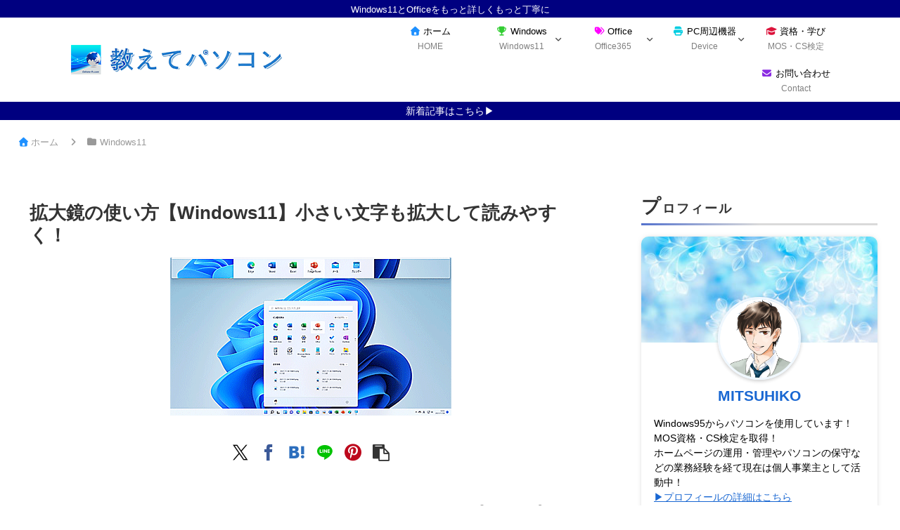

--- FILE ---
content_type: text/html; charset=UTF-8
request_url: https://oshiete-pc.com/%E6%8B%A1%E5%A4%A7%E9%8F%A1%E3%81%AE%E4%BD%BF%E3%81%84%E6%96%B9%E3%80%90windows11%E3%80%91%E5%B0%8F%E3%81%95%E3%81%84%E6%96%87%E5%AD%97%E3%82%82%E6%8B%A1%E5%A4%A7%E3%81%97%E3%81%A6%E8%AA%AD%E3%81%BF/
body_size: 79199
content:
<!doctype html>
<html lang="ja">

<head>
<meta charset="utf-8">
<meta http-equiv="X-UA-Compatible" content="IE=edge">
<meta name="viewport" content="width=device-width, initial-scale=1.0, viewport-fit=cover">
<meta name="referrer" content="no-referrer-when-downgrade">
<meta name="format-detection" content="telephone=no">


  
    <!-- Global site tag (gtag.js) - Google Analytics -->
    <script async src="https://www.googletagmanager.com/gtag/js?id=G-GDCP0JRLJH"></script>
    <script>
      window.dataLayer = window.dataLayer || [];
      function gtag(){dataLayer.push(arguments);}
      gtag('js', new Date());

      gtag('config', 'G-GDCP0JRLJH');
    </script>

  


  
  

  <!-- Other Analytics -->
<script async src="https://pagead2.googlesyndication.com/pagead/js/adsbygoogle.js?client=ca-pub-8222957930367955"
     crossorigin="anonymous"></script>



<!-- /Other Analytics -->
<!-- Google Search Console -->
<meta name="google-site-verification" content="ZIUiCKmglR_nKcw8kJ4LSFRf8U9FRbhW5UBf8S_nX2c" />
<!-- /Google Search Console -->
<!-- preconnect dns-prefetch -->
<link rel="preconnect dns-prefetch" href="//www.googletagmanager.com">
<link rel="preconnect dns-prefetch" href="//www.google-analytics.com">
<link rel="preconnect dns-prefetch" href="//ajax.googleapis.com">
<link rel="preconnect dns-prefetch" href="//cdnjs.cloudflare.com">
<link rel="preconnect dns-prefetch" href="//pagead2.googlesyndication.com">
<link rel="preconnect dns-prefetch" href="//googleads.g.doubleclick.net">
<link rel="preconnect dns-prefetch" href="//tpc.googlesyndication.com">
<link rel="preconnect dns-prefetch" href="//ad.doubleclick.net">
<link rel="preconnect dns-prefetch" href="//www.gstatic.com">
<link rel="preconnect dns-prefetch" href="//cse.google.com">
<link rel="preconnect dns-prefetch" href="//fonts.gstatic.com">
<link rel="preconnect dns-prefetch" href="//fonts.googleapis.com">
<link rel="preconnect dns-prefetch" href="//cms.quantserve.com">
<link rel="preconnect dns-prefetch" href="//secure.gravatar.com">
<link rel="preconnect dns-prefetch" href="//cdn.syndication.twimg.com">
<link rel="preconnect dns-prefetch" href="//cdn.jsdelivr.net">
<link rel="preconnect dns-prefetch" href="//cdn.mathjax.org">
<link rel="preconnect dns-prefetch" href="//assets.pinterest.com">
<link rel="preconnect dns-prefetch" href="//images-fe.ssl-images-amazon.com">
<link rel="preconnect dns-prefetch" href="//completion.amazon.com">
<link rel="preconnect dns-prefetch" href="//m.media-amazon.com">
<link rel="preconnect dns-prefetch" href="//i.moshimo.com">
<link rel="preconnect dns-prefetch" href="//aml.valuecommerce.com">
<link rel="preconnect dns-prefetch" href="//dalc.valuecommerce.com">
<link rel="preconnect dns-prefetch" href="//dalb.valuecommerce.com">

<!-- Preload -->
<link rel="preload" as="font" type="font/woff" href="https://oshiete-pc.com/wp-content/themes/cocoon-master/webfonts/icomoon/fonts/icomoon.woff?v=2.7.0.2" crossorigin>
<link rel="preload" as="font" type="font/woff2" href="https://oshiete-pc.com/wp-content/themes/cocoon-master/webfonts/fontawesome5/webfonts/fa-brands-400.woff2" crossorigin>
<link rel="preload" as="font" type="font/woff2" href="https://oshiete-pc.com/wp-content/themes/cocoon-master/webfonts/fontawesome5/webfonts/fa-regular-400.woff2" crossorigin>
<link rel="preload" as="font" type="font/woff2" href="https://oshiete-pc.com/wp-content/themes/cocoon-master/webfonts/fontawesome5/webfonts/fa-solid-900.woff2" crossorigin>

<title>拡大鏡の使い方【Windows11】小さい文字も拡大して読みやすく！ | 教えてパソコン</title>
<meta name='robots' content='max-image-preview:large' />

<!-- OGP -->
<meta property="og:type" content="article">
<meta property="og:description" content="パソコンの画面の文字が小さくて見づらい！パソコンと接続したプロジェクターの画面が、授業やプレゼン中に後部座席から見づらい！そんなときは拡大鏡を使うと、文字やオブジェクトが拡大され見やすくなります。Windows11の拡大鏡の使い方と切り替え方法を紹介します。">
<meta property="og:title" content="拡大鏡の使い方【Windows11】小さい文字も拡大して読みやすく！">
<meta property="og:url" content="https://oshiete-pc.com/%e6%8b%a1%e5%a4%a7%e9%8f%a1%e3%81%ae%e4%bd%bf%e3%81%84%e6%96%b9%e3%80%90windows11%e3%80%91%e5%b0%8f%e3%81%95%e3%81%84%e6%96%87%e5%ad%97%e3%82%82%e6%8b%a1%e5%a4%a7%e3%81%97%e3%81%a6%e8%aa%ad%e3%81%bf/">
<meta property="og:image" content="https://oshiete-pc.com/wp-content/uploads/2021/11/66h6236m6458.png">
<meta property="og:site_name" content="教えてパソコン">
<meta property="og:locale" content="ja_JP">
<meta property="article:published_time" content="2021-11-27T18:42:00+09:00" />
<meta property="article:modified_time" content="2026-01-11T15:02:59+09:00" />
<meta property="article:section" content="Windows11">
<!-- /OGP -->

<!-- Twitter Card -->
<meta name="twitter:card" content="summary_large_image">
<meta property="twitter:description" content="パソコンの画面の文字が小さくて見づらい！パソコンと接続したプロジェクターの画面が、授業やプレゼン中に後部座席から見づらい！そんなときは拡大鏡を使うと、文字やオブジェクトが拡大され見やすくなります。Windows11の拡大鏡の使い方と切り替え方法を紹介します。">
<meta property="twitter:title" content="拡大鏡の使い方【Windows11】小さい文字も拡大して読みやすく！">
<meta property="twitter:url" content="https://oshiete-pc.com/%e6%8b%a1%e5%a4%a7%e9%8f%a1%e3%81%ae%e4%bd%bf%e3%81%84%e6%96%b9%e3%80%90windows11%e3%80%91%e5%b0%8f%e3%81%95%e3%81%84%e6%96%87%e5%ad%97%e3%82%82%e6%8b%a1%e5%a4%a7%e3%81%97%e3%81%a6%e8%aa%ad%e3%81%bf/">
<meta name="twitter:image" content="https://oshiete-pc.com/wp-content/uploads/2021/11/66h6236m6458.png">
<meta name="twitter:domain" content="oshiete-pc.com">
<!-- /Twitter Card -->
<link rel='dns-prefetch' href='//cdnjs.cloudflare.com' />
<link rel="alternate" type="application/rss+xml" title="教えてパソコン &raquo; フィード" href="https://oshiete-pc.com/feed/" />
<link rel="alternate" type="application/rss+xml" title="教えてパソコン &raquo; コメントフィード" href="https://oshiete-pc.com/comments/feed/" />
<!-- oshiete-pc.com is managing ads with Advanced Ads 2.0.16 – https://wpadvancedads.com/ --><script id="oshie-ready">
			window.advanced_ads_ready=function(e,a){a=a||"complete";var d=function(e){return"interactive"===a?"loading"!==e:"complete"===e};d(document.readyState)?e():document.addEventListener("readystatechange",(function(a){d(a.target.readyState)&&e()}),{once:"interactive"===a})},window.advanced_ads_ready_queue=window.advanced_ads_ready_queue||[];		</script>
		<link rel='stylesheet' id='wp-block-library-css' href='https://oshiete-pc.com/wp-includes/css/dist/block-library/style.min.css?ver=0a0373d6895b83f86b6f35699ff62f9d&#038;fver=20251214064315' media='all' />
<style id='wp-block-library-inline-css'>
/* VK Color Palettes */
/*# sourceURL=wp-block-library-inline-css */
</style>
<link rel='stylesheet' id='vk-components-style-css' href='https://oshiete-pc.com/wp-content/plugins/vk-blocks/vendor/vektor-inc/vk-component/src//assets/css/vk-components.css?ver=1.6.5&#038;fver=20251225122803' media='all' />
<style id='global-styles-inline-css'>
:root{--wp--preset--aspect-ratio--square: 1;--wp--preset--aspect-ratio--4-3: 4/3;--wp--preset--aspect-ratio--3-4: 3/4;--wp--preset--aspect-ratio--3-2: 3/2;--wp--preset--aspect-ratio--2-3: 2/3;--wp--preset--aspect-ratio--16-9: 16/9;--wp--preset--aspect-ratio--9-16: 9/16;--wp--preset--color--black: #000000;--wp--preset--color--cyan-bluish-gray: #abb8c3;--wp--preset--color--white: #ffffff;--wp--preset--color--pale-pink: #f78da7;--wp--preset--color--vivid-red: #cf2e2e;--wp--preset--color--luminous-vivid-orange: #ff6900;--wp--preset--color--luminous-vivid-amber: #fcb900;--wp--preset--color--light-green-cyan: #7bdcb5;--wp--preset--color--vivid-green-cyan: #00d084;--wp--preset--color--pale-cyan-blue: #8ed1fc;--wp--preset--color--vivid-cyan-blue: #0693e3;--wp--preset--color--vivid-purple: #9b51e0;--wp--preset--color--key-color: #19448e;--wp--preset--color--red: #e60033;--wp--preset--color--pink: #e95295;--wp--preset--color--purple: #884898;--wp--preset--color--deep: #55295b;--wp--preset--color--indigo: #1e50a2;--wp--preset--color--blue: #0095d9;--wp--preset--color--light-blue: #2ca9e1;--wp--preset--color--cyan: #00a3af;--wp--preset--color--teal: #007b43;--wp--preset--color--green: #3eb370;--wp--preset--color--light-green: #8bc34a;--wp--preset--color--lime: #c3d825;--wp--preset--color--yellow: #ffd900;--wp--preset--color--amber: #ffc107;--wp--preset--color--orange: #f39800;--wp--preset--color--deep-orange: #ea5506;--wp--preset--color--brown: #954e2a;--wp--preset--color--light-grey: #dddddd;--wp--preset--color--grey: #949495;--wp--preset--color--dark-grey: #666666;--wp--preset--color--cocoon-black: #333333;--wp--preset--color--cocoon-white: #ffffff;--wp--preset--color--watery-blue: #f3fafe;--wp--preset--color--watery-yellow: #fff7cc;--wp--preset--color--watery-red: #fdf2f2;--wp--preset--color--watery-green: #ebf8f4;--wp--preset--color--ex-a: #004363;--wp--preset--color--ex-b: #ffffff;--wp--preset--color--ex-c: #ffffff;--wp--preset--color--ex-d: #ffffff;--wp--preset--color--ex-e: #ffffff;--wp--preset--color--ex-f: #ffffff;--wp--preset--gradient--vivid-cyan-blue-to-vivid-purple: linear-gradient(135deg,rgb(6,147,227) 0%,rgb(155,81,224) 100%);--wp--preset--gradient--light-green-cyan-to-vivid-green-cyan: linear-gradient(135deg,rgb(122,220,180) 0%,rgb(0,208,130) 100%);--wp--preset--gradient--luminous-vivid-amber-to-luminous-vivid-orange: linear-gradient(135deg,rgb(252,185,0) 0%,rgb(255,105,0) 100%);--wp--preset--gradient--luminous-vivid-orange-to-vivid-red: linear-gradient(135deg,rgb(255,105,0) 0%,rgb(207,46,46) 100%);--wp--preset--gradient--very-light-gray-to-cyan-bluish-gray: linear-gradient(135deg,rgb(238,238,238) 0%,rgb(169,184,195) 100%);--wp--preset--gradient--cool-to-warm-spectrum: linear-gradient(135deg,rgb(74,234,220) 0%,rgb(151,120,209) 20%,rgb(207,42,186) 40%,rgb(238,44,130) 60%,rgb(251,105,98) 80%,rgb(254,248,76) 100%);--wp--preset--gradient--blush-light-purple: linear-gradient(135deg,rgb(255,206,236) 0%,rgb(152,150,240) 100%);--wp--preset--gradient--blush-bordeaux: linear-gradient(135deg,rgb(254,205,165) 0%,rgb(254,45,45) 50%,rgb(107,0,62) 100%);--wp--preset--gradient--luminous-dusk: linear-gradient(135deg,rgb(255,203,112) 0%,rgb(199,81,192) 50%,rgb(65,88,208) 100%);--wp--preset--gradient--pale-ocean: linear-gradient(135deg,rgb(255,245,203) 0%,rgb(182,227,212) 50%,rgb(51,167,181) 100%);--wp--preset--gradient--electric-grass: linear-gradient(135deg,rgb(202,248,128) 0%,rgb(113,206,126) 100%);--wp--preset--gradient--midnight: linear-gradient(135deg,rgb(2,3,129) 0%,rgb(40,116,252) 100%);--wp--preset--font-size--small: 13px;--wp--preset--font-size--medium: 20px;--wp--preset--font-size--large: 36px;--wp--preset--font-size--x-large: 42px;--wp--preset--spacing--20: 0.44rem;--wp--preset--spacing--30: 0.67rem;--wp--preset--spacing--40: 1rem;--wp--preset--spacing--50: 1.5rem;--wp--preset--spacing--60: 2.25rem;--wp--preset--spacing--70: 3.38rem;--wp--preset--spacing--80: 5.06rem;--wp--preset--shadow--natural: 6px 6px 9px rgba(0, 0, 0, 0.2);--wp--preset--shadow--deep: 12px 12px 50px rgba(0, 0, 0, 0.4);--wp--preset--shadow--sharp: 6px 6px 0px rgba(0, 0, 0, 0.2);--wp--preset--shadow--outlined: 6px 6px 0px -3px rgb(255, 255, 255), 6px 6px rgb(0, 0, 0);--wp--preset--shadow--crisp: 6px 6px 0px rgb(0, 0, 0);}:root { --wp--style--global--content-size: 840px;--wp--style--global--wide-size: 1200px; }:where(body) { margin: 0; }.wp-site-blocks > .alignleft { float: left; margin-right: 2em; }.wp-site-blocks > .alignright { float: right; margin-left: 2em; }.wp-site-blocks > .aligncenter { justify-content: center; margin-left: auto; margin-right: auto; }:where(.wp-site-blocks) > * { margin-block-start: 24px; margin-block-end: 0; }:where(.wp-site-blocks) > :first-child { margin-block-start: 0; }:where(.wp-site-blocks) > :last-child { margin-block-end: 0; }:root { --wp--style--block-gap: 24px; }:root :where(.is-layout-flow) > :first-child{margin-block-start: 0;}:root :where(.is-layout-flow) > :last-child{margin-block-end: 0;}:root :where(.is-layout-flow) > *{margin-block-start: 24px;margin-block-end: 0;}:root :where(.is-layout-constrained) > :first-child{margin-block-start: 0;}:root :where(.is-layout-constrained) > :last-child{margin-block-end: 0;}:root :where(.is-layout-constrained) > *{margin-block-start: 24px;margin-block-end: 0;}:root :where(.is-layout-flex){gap: 24px;}:root :where(.is-layout-grid){gap: 24px;}.is-layout-flow > .alignleft{float: left;margin-inline-start: 0;margin-inline-end: 2em;}.is-layout-flow > .alignright{float: right;margin-inline-start: 2em;margin-inline-end: 0;}.is-layout-flow > .aligncenter{margin-left: auto !important;margin-right: auto !important;}.is-layout-constrained > .alignleft{float: left;margin-inline-start: 0;margin-inline-end: 2em;}.is-layout-constrained > .alignright{float: right;margin-inline-start: 2em;margin-inline-end: 0;}.is-layout-constrained > .aligncenter{margin-left: auto !important;margin-right: auto !important;}.is-layout-constrained > :where(:not(.alignleft):not(.alignright):not(.alignfull)){max-width: var(--wp--style--global--content-size);margin-left: auto !important;margin-right: auto !important;}.is-layout-constrained > .alignwide{max-width: var(--wp--style--global--wide-size);}body .is-layout-flex{display: flex;}.is-layout-flex{flex-wrap: wrap;align-items: center;}.is-layout-flex > :is(*, div){margin: 0;}body .is-layout-grid{display: grid;}.is-layout-grid > :is(*, div){margin: 0;}body{padding-top: 0px;padding-right: 0px;padding-bottom: 0px;padding-left: 0px;}a:where(:not(.wp-element-button)){text-decoration: underline;}:root :where(.wp-element-button, .wp-block-button__link){background-color: #32373c;border-width: 0;color: #fff;font-family: inherit;font-size: inherit;font-style: inherit;font-weight: inherit;letter-spacing: inherit;line-height: inherit;padding-top: calc(0.667em + 2px);padding-right: calc(1.333em + 2px);padding-bottom: calc(0.667em + 2px);padding-left: calc(1.333em + 2px);text-decoration: none;text-transform: inherit;}.has-black-color{color: var(--wp--preset--color--black) !important;}.has-cyan-bluish-gray-color{color: var(--wp--preset--color--cyan-bluish-gray) !important;}.has-white-color{color: var(--wp--preset--color--white) !important;}.has-pale-pink-color{color: var(--wp--preset--color--pale-pink) !important;}.has-vivid-red-color{color: var(--wp--preset--color--vivid-red) !important;}.has-luminous-vivid-orange-color{color: var(--wp--preset--color--luminous-vivid-orange) !important;}.has-luminous-vivid-amber-color{color: var(--wp--preset--color--luminous-vivid-amber) !important;}.has-light-green-cyan-color{color: var(--wp--preset--color--light-green-cyan) !important;}.has-vivid-green-cyan-color{color: var(--wp--preset--color--vivid-green-cyan) !important;}.has-pale-cyan-blue-color{color: var(--wp--preset--color--pale-cyan-blue) !important;}.has-vivid-cyan-blue-color{color: var(--wp--preset--color--vivid-cyan-blue) !important;}.has-vivid-purple-color{color: var(--wp--preset--color--vivid-purple) !important;}.has-key-color-color{color: var(--wp--preset--color--key-color) !important;}.has-red-color{color: var(--wp--preset--color--red) !important;}.has-pink-color{color: var(--wp--preset--color--pink) !important;}.has-purple-color{color: var(--wp--preset--color--purple) !important;}.has-deep-color{color: var(--wp--preset--color--deep) !important;}.has-indigo-color{color: var(--wp--preset--color--indigo) !important;}.has-blue-color{color: var(--wp--preset--color--blue) !important;}.has-light-blue-color{color: var(--wp--preset--color--light-blue) !important;}.has-cyan-color{color: var(--wp--preset--color--cyan) !important;}.has-teal-color{color: var(--wp--preset--color--teal) !important;}.has-green-color{color: var(--wp--preset--color--green) !important;}.has-light-green-color{color: var(--wp--preset--color--light-green) !important;}.has-lime-color{color: var(--wp--preset--color--lime) !important;}.has-yellow-color{color: var(--wp--preset--color--yellow) !important;}.has-amber-color{color: var(--wp--preset--color--amber) !important;}.has-orange-color{color: var(--wp--preset--color--orange) !important;}.has-deep-orange-color{color: var(--wp--preset--color--deep-orange) !important;}.has-brown-color{color: var(--wp--preset--color--brown) !important;}.has-light-grey-color{color: var(--wp--preset--color--light-grey) !important;}.has-grey-color{color: var(--wp--preset--color--grey) !important;}.has-dark-grey-color{color: var(--wp--preset--color--dark-grey) !important;}.has-cocoon-black-color{color: var(--wp--preset--color--cocoon-black) !important;}.has-cocoon-white-color{color: var(--wp--preset--color--cocoon-white) !important;}.has-watery-blue-color{color: var(--wp--preset--color--watery-blue) !important;}.has-watery-yellow-color{color: var(--wp--preset--color--watery-yellow) !important;}.has-watery-red-color{color: var(--wp--preset--color--watery-red) !important;}.has-watery-green-color{color: var(--wp--preset--color--watery-green) !important;}.has-ex-a-color{color: var(--wp--preset--color--ex-a) !important;}.has-ex-b-color{color: var(--wp--preset--color--ex-b) !important;}.has-ex-c-color{color: var(--wp--preset--color--ex-c) !important;}.has-ex-d-color{color: var(--wp--preset--color--ex-d) !important;}.has-ex-e-color{color: var(--wp--preset--color--ex-e) !important;}.has-ex-f-color{color: var(--wp--preset--color--ex-f) !important;}.has-black-background-color{background-color: var(--wp--preset--color--black) !important;}.has-cyan-bluish-gray-background-color{background-color: var(--wp--preset--color--cyan-bluish-gray) !important;}.has-white-background-color{background-color: var(--wp--preset--color--white) !important;}.has-pale-pink-background-color{background-color: var(--wp--preset--color--pale-pink) !important;}.has-vivid-red-background-color{background-color: var(--wp--preset--color--vivid-red) !important;}.has-luminous-vivid-orange-background-color{background-color: var(--wp--preset--color--luminous-vivid-orange) !important;}.has-luminous-vivid-amber-background-color{background-color: var(--wp--preset--color--luminous-vivid-amber) !important;}.has-light-green-cyan-background-color{background-color: var(--wp--preset--color--light-green-cyan) !important;}.has-vivid-green-cyan-background-color{background-color: var(--wp--preset--color--vivid-green-cyan) !important;}.has-pale-cyan-blue-background-color{background-color: var(--wp--preset--color--pale-cyan-blue) !important;}.has-vivid-cyan-blue-background-color{background-color: var(--wp--preset--color--vivid-cyan-blue) !important;}.has-vivid-purple-background-color{background-color: var(--wp--preset--color--vivid-purple) !important;}.has-key-color-background-color{background-color: var(--wp--preset--color--key-color) !important;}.has-red-background-color{background-color: var(--wp--preset--color--red) !important;}.has-pink-background-color{background-color: var(--wp--preset--color--pink) !important;}.has-purple-background-color{background-color: var(--wp--preset--color--purple) !important;}.has-deep-background-color{background-color: var(--wp--preset--color--deep) !important;}.has-indigo-background-color{background-color: var(--wp--preset--color--indigo) !important;}.has-blue-background-color{background-color: var(--wp--preset--color--blue) !important;}.has-light-blue-background-color{background-color: var(--wp--preset--color--light-blue) !important;}.has-cyan-background-color{background-color: var(--wp--preset--color--cyan) !important;}.has-teal-background-color{background-color: var(--wp--preset--color--teal) !important;}.has-green-background-color{background-color: var(--wp--preset--color--green) !important;}.has-light-green-background-color{background-color: var(--wp--preset--color--light-green) !important;}.has-lime-background-color{background-color: var(--wp--preset--color--lime) !important;}.has-yellow-background-color{background-color: var(--wp--preset--color--yellow) !important;}.has-amber-background-color{background-color: var(--wp--preset--color--amber) !important;}.has-orange-background-color{background-color: var(--wp--preset--color--orange) !important;}.has-deep-orange-background-color{background-color: var(--wp--preset--color--deep-orange) !important;}.has-brown-background-color{background-color: var(--wp--preset--color--brown) !important;}.has-light-grey-background-color{background-color: var(--wp--preset--color--light-grey) !important;}.has-grey-background-color{background-color: var(--wp--preset--color--grey) !important;}.has-dark-grey-background-color{background-color: var(--wp--preset--color--dark-grey) !important;}.has-cocoon-black-background-color{background-color: var(--wp--preset--color--cocoon-black) !important;}.has-cocoon-white-background-color{background-color: var(--wp--preset--color--cocoon-white) !important;}.has-watery-blue-background-color{background-color: var(--wp--preset--color--watery-blue) !important;}.has-watery-yellow-background-color{background-color: var(--wp--preset--color--watery-yellow) !important;}.has-watery-red-background-color{background-color: var(--wp--preset--color--watery-red) !important;}.has-watery-green-background-color{background-color: var(--wp--preset--color--watery-green) !important;}.has-ex-a-background-color{background-color: var(--wp--preset--color--ex-a) !important;}.has-ex-b-background-color{background-color: var(--wp--preset--color--ex-b) !important;}.has-ex-c-background-color{background-color: var(--wp--preset--color--ex-c) !important;}.has-ex-d-background-color{background-color: var(--wp--preset--color--ex-d) !important;}.has-ex-e-background-color{background-color: var(--wp--preset--color--ex-e) !important;}.has-ex-f-background-color{background-color: var(--wp--preset--color--ex-f) !important;}.has-black-border-color{border-color: var(--wp--preset--color--black) !important;}.has-cyan-bluish-gray-border-color{border-color: var(--wp--preset--color--cyan-bluish-gray) !important;}.has-white-border-color{border-color: var(--wp--preset--color--white) !important;}.has-pale-pink-border-color{border-color: var(--wp--preset--color--pale-pink) !important;}.has-vivid-red-border-color{border-color: var(--wp--preset--color--vivid-red) !important;}.has-luminous-vivid-orange-border-color{border-color: var(--wp--preset--color--luminous-vivid-orange) !important;}.has-luminous-vivid-amber-border-color{border-color: var(--wp--preset--color--luminous-vivid-amber) !important;}.has-light-green-cyan-border-color{border-color: var(--wp--preset--color--light-green-cyan) !important;}.has-vivid-green-cyan-border-color{border-color: var(--wp--preset--color--vivid-green-cyan) !important;}.has-pale-cyan-blue-border-color{border-color: var(--wp--preset--color--pale-cyan-blue) !important;}.has-vivid-cyan-blue-border-color{border-color: var(--wp--preset--color--vivid-cyan-blue) !important;}.has-vivid-purple-border-color{border-color: var(--wp--preset--color--vivid-purple) !important;}.has-key-color-border-color{border-color: var(--wp--preset--color--key-color) !important;}.has-red-border-color{border-color: var(--wp--preset--color--red) !important;}.has-pink-border-color{border-color: var(--wp--preset--color--pink) !important;}.has-purple-border-color{border-color: var(--wp--preset--color--purple) !important;}.has-deep-border-color{border-color: var(--wp--preset--color--deep) !important;}.has-indigo-border-color{border-color: var(--wp--preset--color--indigo) !important;}.has-blue-border-color{border-color: var(--wp--preset--color--blue) !important;}.has-light-blue-border-color{border-color: var(--wp--preset--color--light-blue) !important;}.has-cyan-border-color{border-color: var(--wp--preset--color--cyan) !important;}.has-teal-border-color{border-color: var(--wp--preset--color--teal) !important;}.has-green-border-color{border-color: var(--wp--preset--color--green) !important;}.has-light-green-border-color{border-color: var(--wp--preset--color--light-green) !important;}.has-lime-border-color{border-color: var(--wp--preset--color--lime) !important;}.has-yellow-border-color{border-color: var(--wp--preset--color--yellow) !important;}.has-amber-border-color{border-color: var(--wp--preset--color--amber) !important;}.has-orange-border-color{border-color: var(--wp--preset--color--orange) !important;}.has-deep-orange-border-color{border-color: var(--wp--preset--color--deep-orange) !important;}.has-brown-border-color{border-color: var(--wp--preset--color--brown) !important;}.has-light-grey-border-color{border-color: var(--wp--preset--color--light-grey) !important;}.has-grey-border-color{border-color: var(--wp--preset--color--grey) !important;}.has-dark-grey-border-color{border-color: var(--wp--preset--color--dark-grey) !important;}.has-cocoon-black-border-color{border-color: var(--wp--preset--color--cocoon-black) !important;}.has-cocoon-white-border-color{border-color: var(--wp--preset--color--cocoon-white) !important;}.has-watery-blue-border-color{border-color: var(--wp--preset--color--watery-blue) !important;}.has-watery-yellow-border-color{border-color: var(--wp--preset--color--watery-yellow) !important;}.has-watery-red-border-color{border-color: var(--wp--preset--color--watery-red) !important;}.has-watery-green-border-color{border-color: var(--wp--preset--color--watery-green) !important;}.has-ex-a-border-color{border-color: var(--wp--preset--color--ex-a) !important;}.has-ex-b-border-color{border-color: var(--wp--preset--color--ex-b) !important;}.has-ex-c-border-color{border-color: var(--wp--preset--color--ex-c) !important;}.has-ex-d-border-color{border-color: var(--wp--preset--color--ex-d) !important;}.has-ex-e-border-color{border-color: var(--wp--preset--color--ex-e) !important;}.has-ex-f-border-color{border-color: var(--wp--preset--color--ex-f) !important;}.has-vivid-cyan-blue-to-vivid-purple-gradient-background{background: var(--wp--preset--gradient--vivid-cyan-blue-to-vivid-purple) !important;}.has-light-green-cyan-to-vivid-green-cyan-gradient-background{background: var(--wp--preset--gradient--light-green-cyan-to-vivid-green-cyan) !important;}.has-luminous-vivid-amber-to-luminous-vivid-orange-gradient-background{background: var(--wp--preset--gradient--luminous-vivid-amber-to-luminous-vivid-orange) !important;}.has-luminous-vivid-orange-to-vivid-red-gradient-background{background: var(--wp--preset--gradient--luminous-vivid-orange-to-vivid-red) !important;}.has-very-light-gray-to-cyan-bluish-gray-gradient-background{background: var(--wp--preset--gradient--very-light-gray-to-cyan-bluish-gray) !important;}.has-cool-to-warm-spectrum-gradient-background{background: var(--wp--preset--gradient--cool-to-warm-spectrum) !important;}.has-blush-light-purple-gradient-background{background: var(--wp--preset--gradient--blush-light-purple) !important;}.has-blush-bordeaux-gradient-background{background: var(--wp--preset--gradient--blush-bordeaux) !important;}.has-luminous-dusk-gradient-background{background: var(--wp--preset--gradient--luminous-dusk) !important;}.has-pale-ocean-gradient-background{background: var(--wp--preset--gradient--pale-ocean) !important;}.has-electric-grass-gradient-background{background: var(--wp--preset--gradient--electric-grass) !important;}.has-midnight-gradient-background{background: var(--wp--preset--gradient--midnight) !important;}.has-small-font-size{font-size: var(--wp--preset--font-size--small) !important;}.has-medium-font-size{font-size: var(--wp--preset--font-size--medium) !important;}.has-large-font-size{font-size: var(--wp--preset--font-size--large) !important;}.has-x-large-font-size{font-size: var(--wp--preset--font-size--x-large) !important;}
:root :where(.wp-block-pullquote){font-size: 1.5em;line-height: 1.6;}
/*# sourceURL=global-styles-inline-css */
</style>
<link rel='stylesheet' id='contact-form-7-css' href='https://oshiete-pc.com/wp-content/plugins/contact-form-7/includes/css/styles.css?ver=6.1.4&#038;fver=20251201013221' media='all' />
<link rel='stylesheet' id='widgetopts-styles-css' href='https://oshiete-pc.com/wp-content/plugins/widget-options/assets/css/widget-options.css?ver=4.1.3&#038;fver=20251022074345' media='all' />
<link rel='stylesheet' id='vk-swiper-style-css' href='https://oshiete-pc.com/wp-content/plugins/vk-blocks/vendor/vektor-inc/vk-swiper/src/assets/css/swiper-bundle.min.css?ver=11.0.2&#038;fver=20251225122803' media='all' />
<link rel='stylesheet' id='vkblocks-bootstrap-css' href='https://oshiete-pc.com/wp-content/plugins/vk-blocks/build/bootstrap_vk_using.css?ver=4.3.1&#038;fver=20251225122803' media='all' />
<link rel='stylesheet' id='cocoon-style-css' href='https://oshiete-pc.com/wp-content/themes/cocoon-master/style.css?ver=0a0373d6895b83f86b6f35699ff62f9d&#038;fver=20260118113138' media='all' />
<style id='cocoon-style-inline-css'>
body.public-page{background-color:#fff}.header,.header .site-name-text,#navi .navi-in a,#navi .navi-in a:hover{color:#000}.header,.header .site-name-text{color:#000}#navi .navi-in a,#navi .navi-in a:hover{color:#000}#navi .navi-in>ul>li{width:130px}#navi .navi-in>ul .sub-menu{width:190px}#navi .navi-in>ul .sub-menu ul{left:190px}.go-to-top .go-to-top-button{color:#5472cd}.appeal-content .appeal-button{background-color:#fff}.cat-label.cat-label-2,.cat-link.cat-link-2{background-color:#006400;color:#fff}.cat-label.cat-label-3,.cat-link.cat-link-3{background-color:#008080;color:#fff}.cat-label.cat-label-4,.cat-link.cat-link-4{background-color:#4a5acd;color:#fff}.cat-label.cat-label-5,.cat-link.cat-link-5{background-color:#c71585;color:#fff}.cat-label.cat-label-64,.cat-link.cat-link-64{background-color:#94e0d3;color:#fff}.cat-label.cat-label-6,.cat-link.cat-link-6{background-color:#f0fff0;color:#fff}.cat-label.cat-label-71,.cat-link.cat-link-71{background-color:#f0f8ff;color:#fff}.cat-label.cat-label-7,.cat-link.cat-link-7{background-color:#ff8c00;color:#fff}.cat-label.cat-label-8,.cat-link.cat-link-8{background-color:#708090;color:#fff}.cat-label.cat-label-9,.cat-link.cat-link-9{background-color:#00f;color:#fff}.cat-label.cat-label-10,.cat-link.cat-link-10{background-color:#ff0;color:#fff}.cat-label.cat-label-12,.cat-link.cat-link-12{background-color:#dc143c;color:#fff}.cat-label.cat-label-64,.cat-link.cat-link-64,.cat-label.cat-label-6,.cat-link.cat-link-6,.cat-label.cat-label-71,.cat-link.cat-link-71,.cat-label.cat-label-10,.cat-link.cat-link-10{color:#000}.main{width:860px}.sidebar{width:376px}.wrap{width:1256px}@media screen and (max-width:1255px){.wrap{width:auto}.main,.sidebar,.sidebar-left .main,.sidebar-left .sidebar{margin:0 .5%}.main{width:67.4%}.sidebar{padding:1.5%;width:30%}.entry-card-thumb{width:38%}.entry-card-content{margin-left:40%}}#notice-area{background-color:navy}#notice-area{color:#fff}body::after{content:url(https://oshiete-pc.com/wp-content/themes/cocoon-master/lib/analytics/access.php?post_id=5958&post_type=post&t=1768797997)!important;visibility:hidden;position:absolute;bottom:0;right:0;width:1px;height:1px;overflow:hidden;display:inline!important}.navi-footer-in>.menu-footer li{width:120px}.logo-header img{height:42px;width:auto}.fixed-header .logo-header img{height:auto}.logo-header img{width:300px;height:auto}.fixed-header .logo-header img{width:auto}.toc-checkbox{display:none}.toc-content{visibility:hidden;height:0;opacity:.2;transition:all 0.5s ease-out}.toc-checkbox:checked~.toc-content{visibility:visible;padding-top:.6em;height:100%;opacity:1}.toc-title::after{content:'[開く]';margin-left:.5em;cursor:pointer;font-size:.8em}.toc-title:hover::after{text-decoration:underline}.toc-checkbox:checked+.toc-title::after{content:'[閉じる]'}.eye-catch-wrap{justify-content:center}#respond{inset:0;position:absolute;visibility:hidden}#footer{background:navy}#footer,#footer a:not(.sns-button),.footer-title{color:#fff}.entry-content>*,.demo .entry-content p{line-height:1.8}.entry-content>*,.mce-content-body>*,.article p,.demo .entry-content p,.article dl,.article ul,.article ol,.article blockquote,.article pre,.article table,.article .toc,.body .article,.body .column-wrap,.body .new-entry-cards,.body .popular-entry-cards,.body .navi-entry-cards,.body .box-menus,.body .ranking-item,.body .rss-entry-cards,.body .widget,.body .author-box,.body .blogcard-wrap,.body .login-user-only,.body .information-box,.body .question-box,.body .alert-box,.body .information,.body .question,.body .alert,.body .memo-box,.body .comment-box,.body .common-icon-box,.body .blank-box,.body .button-block,.body .micro-bottom,.body .caption-box,.body .tab-caption-box,.body .label-box,.body .toggle-wrap,.body .wp-block-image,.body .booklink-box,.body .kaerebalink-box,.body .tomarebalink-box,.body .product-item-box,.body .speech-wrap,.body .wp-block-categories,.body .wp-block-archives,.body .wp-block-archives-dropdown,.body .wp-block-calendar,.body .ad-area,.body .wp-block-gallery,.body .wp-block-audio,.body .wp-block-cover,.body .wp-block-file,.body .wp-block-media-text,.body .wp-block-video,.body .wp-block-buttons,.body .wp-block-columns,.body .wp-block-separator,.body .components-placeholder,.body .wp-block-search,.body .wp-block-social-links,.body .timeline-box,.body .blogcard-type,.body .btn-wrap,.body .btn-wrap a,.body .block-box,.body .wp-block-embed,.body .wp-block-group,.body .wp-block-table,.body .scrollable-table,.body .wp-block-separator,.body .wp-block,.body .video-container,.comment-area,.related-entries,.pager-post-navi,.comment-respond{margin-bottom:1.8em}#wpcontent #wpbody .is-root-container>*{margin-bottom:1.8em}.article h2,.article h3,.article h4,.article h5,.article h6{margin-bottom:1.62em}@media screen and (max-width:480px){.body,.menu-content{font-size:16px}}@media screen and (max-width:781px){.wp-block-column{margin-bottom:1.8em}}@media screen and (max-width:834px){.container .column-wrap{gap:1.8em}}.article .micro-top{margin-bottom:.36em}.article .micro-bottom{margin-top:-1.62em}.article .micro-balloon{margin-bottom:.9em}.article .micro-bottom.micro-balloon{margin-top:-1.26em}.blank-box.bb-key-color{border-color:#19448e}.iic-key-color li::before{color:#19448e}.blank-box.bb-tab.bb-key-color::before{background-color:#19448e}.tb-key-color .toggle-button{border:1px solid #19448e;background:#19448e;color:#fff}.tb-key-color .toggle-button::before{color:#ccc}.tb-key-color .toggle-checkbox:checked~.toggle-content{border-color:#19448e}.cb-key-color.caption-box{border-color:#19448e}.cb-key-color .caption-box-label{background-color:#19448e;color:#fff}.tcb-key-color .tab-caption-box-label{background-color:#19448e;color:#fff}.tcb-key-color .tab-caption-box-content{border-color:#19448e}.lb-key-color .label-box-content{border-color:#19448e}.mc-key-color{background-color:#19448e;color:#fff;border:none}.mc-key-color.micro-bottom::after{border-bottom-color:#19448e;border-top-color:transparent}.mc-key-color::before{border-top-color:transparent;border-bottom-color:transparent}.mc-key-color::after{border-top-color:#19448e}.btn-key-color,.btn-wrap.btn-wrap-key-color>a{background-color:#19448e}.has-text-color.has-key-color-color{color:#19448e}.has-background.has-key-color-background-color{background-color:#19448e}.body.article,body#tinymce.wp-editor{background-color:#fff}.body.article,.editor-post-title__block .editor-post-title__input,body#tinymce.wp-editor{color:#333}html .body .has-key-color-background-color{background-color:#19448e}html .body .has-key-color-color{color:#19448e}html .body .has-key-color-border-color{border-color:#19448e}html .body .btn-wrap.has-key-color-background-color>a{background-color:#19448e}html .body .btn-wrap.has-key-color-color>a{color:#19448e}html .body .btn-wrap.has-key-color-border-color>a{border-color:#19448e}html .body .bb-tab.has-key-color-border-color .bb-label{background-color:#19448e}html .body .toggle-wrap.has-key-color-border-color:not(.not-nested-style) .toggle-button{background-color:#19448e}html .body .toggle-wrap.has-key-color-border-color:not(.not-nested-style) .toggle-button,html .body .toggle-wrap.has-key-color-border-color:not(.not-nested-style) .toggle-content{border-color:#19448e}html .body .toggle-wrap.has-key-color-background-color:not(.not-nested-style) .toggle-content{background-color:#19448e}html .body .toggle-wrap.has-key-color-color:not(.not-nested-style) .toggle-content{color:#19448e}html .body .iconlist-box.has-key-color-icon-color li::before{color:#19448e}.micro-text.has-key-color-color{color:#19448e}html .body .micro-balloon.has-key-color-color{color:#19448e}html .body .micro-balloon.has-key-color-background-color{background-color:#19448e;border-color:transparent}html .body .micro-balloon.has-key-color-background-color.micro-bottom::after{border-bottom-color:#19448e;border-top-color:transparent}html .body .micro-balloon.has-key-color-background-color::before{border-top-color:transparent;border-bottom-color:transparent}html .body .micro-balloon.has-key-color-background-color::after{border-top-color:#19448e}html .body .micro-balloon.has-border-color.has-key-color-border-color{border-color:#19448e}html .body .micro-balloon.micro-top.has-key-color-border-color::before{border-top-color:#19448e}html .body .micro-balloon.micro-bottom.has-key-color-border-color::before{border-bottom-color:#19448e}html .body .caption-box.has-key-color-border-color:not(.not-nested-style) .box-label{background-color:#19448e}html .body .tab-caption-box.has-key-color-border-color:not(.not-nested-style) .box-label{background-color:#19448e}html .body .tab-caption-box.has-key-color-border-color:not(.not-nested-style) .box-content{border-color:#19448e}html .body .tab-caption-box.has-key-color-background-color:not(.not-nested-style) .box-content{background-color:#19448e}html .body .tab-caption-box.has-key-color-color:not(.not-nested-style) .box-content{color:#19448e}html .body .label-box.has-key-color-border-color:not(.not-nested-style) .box-content{border-color:#19448e}html .body .label-box.has-key-color-background-color:not(.not-nested-style) .box-content{background-color:#19448e}html .body .label-box.has-key-color-color:not(.not-nested-style) .box-content{color:#19448e}html .body .speech-wrap:not(.not-nested-style) .speech-balloon.has-key-color-background-color{background-color:#19448e}html .body .speech-wrap:not(.not-nested-style) .speech-balloon.has-text-color.has-key-color-color{color:#19448e}html .body .speech-wrap:not(.not-nested-style) .speech-balloon.has-key-color-border-color{border-color:#19448e}html .body .speech-wrap.sbp-l:not(.not-nested-style) .speech-balloon.has-key-color-border-color::before{border-right-color:#19448e}html .body .speech-wrap.sbp-r:not(.not-nested-style) .speech-balloon.has-key-color-border-color::before{border-left-color:#19448e}html .body .speech-wrap.sbp-l:not(.not-nested-style) .speech-balloon.has-key-color-background-color::after{border-right-color:#19448e}html .body .speech-wrap.sbp-r:not(.not-nested-style) .speech-balloon.has-key-color-background-color::after{border-left-color:#19448e}html .body .speech-wrap.sbs-line.sbp-r:not(.not-nested-style) .speech-balloon.has-key-color-background-color{background-color:#19448e}html .body .speech-wrap.sbs-line.sbp-r:not(.not-nested-style) .speech-balloon.has-key-color-border-color{border-color:#19448e}html .body .speech-wrap.sbs-think:not(.not-nested-style) .speech-balloon.has-key-color-border-color::before,html .body .speech-wrap.sbs-think:not(.not-nested-style) .speech-balloon.has-key-color-border-color::after{border-color:#19448e}html .body .speech-wrap.sbs-think:not(.not-nested-style) .speech-balloon.has-key-color-background-color::before,html .body .speech-wrap.sbs-think:not(.not-nested-style) .speech-balloon.has-key-color-background-color::after{background-color:#19448e}html .body .speech-wrap.sbs-think:not(.not-nested-style) .speech-balloon.has-key-color-border-color::before{border-color:#19448e}html .body .timeline-box.has-key-color-point-color:not(.not-nested-style) .timeline-item::before{background-color:#19448e}.has-key-color-border-color.is-style-accordion:not(.not-nested-style) .faq-question{background-color:#19448e}html .body .has-key-color-question-color:not(.not-nested-style) .faq-question-label{color:#19448e}html .body .has-key-color-question-color.has-border-color:not(.not-nested-style) .faq-question-label{color:#19448e}html .body .has-key-color-answer-color:not(.not-nested-style) .faq-answer-label{color:#19448e}html .body .is-style-square.has-key-color-question-color:not(.not-nested-style) .faq-question-label{color:#fff;background-color:#19448e}html .body .is-style-square.has-key-color-answer-color:not(.not-nested-style) .faq-answer-label{color:#fff;background-color:#19448e}html .body .has-red-background-color{background-color:#e60033}html .body .has-red-color{color:#e60033}html .body .has-red-border-color{border-color:#e60033}html .body .btn-wrap.has-red-background-color>a{background-color:#e60033}html .body .btn-wrap.has-red-color>a{color:#e60033}html .body .btn-wrap.has-red-border-color>a{border-color:#e60033}html .body .bb-tab.has-red-border-color .bb-label{background-color:#e60033}html .body .toggle-wrap.has-red-border-color:not(.not-nested-style) .toggle-button{background-color:#e60033}html .body .toggle-wrap.has-red-border-color:not(.not-nested-style) .toggle-button,html .body .toggle-wrap.has-red-border-color:not(.not-nested-style) .toggle-content{border-color:#e60033}html .body .toggle-wrap.has-red-background-color:not(.not-nested-style) .toggle-content{background-color:#e60033}html .body .toggle-wrap.has-red-color:not(.not-nested-style) .toggle-content{color:#e60033}html .body .iconlist-box.has-red-icon-color li::before{color:#e60033}.micro-text.has-red-color{color:#e60033}html .body .micro-balloon.has-red-color{color:#e60033}html .body .micro-balloon.has-red-background-color{background-color:#e60033;border-color:transparent}html .body .micro-balloon.has-red-background-color.micro-bottom::after{border-bottom-color:#e60033;border-top-color:transparent}html .body .micro-balloon.has-red-background-color::before{border-top-color:transparent;border-bottom-color:transparent}html .body .micro-balloon.has-red-background-color::after{border-top-color:#e60033}html .body .micro-balloon.has-border-color.has-red-border-color{border-color:#e60033}html .body .micro-balloon.micro-top.has-red-border-color::before{border-top-color:#e60033}html .body .micro-balloon.micro-bottom.has-red-border-color::before{border-bottom-color:#e60033}html .body .caption-box.has-red-border-color:not(.not-nested-style) .box-label{background-color:#e60033}html .body .tab-caption-box.has-red-border-color:not(.not-nested-style) .box-label{background-color:#e60033}html .body .tab-caption-box.has-red-border-color:not(.not-nested-style) .box-content{border-color:#e60033}html .body .tab-caption-box.has-red-background-color:not(.not-nested-style) .box-content{background-color:#e60033}html .body .tab-caption-box.has-red-color:not(.not-nested-style) .box-content{color:#e60033}html .body .label-box.has-red-border-color:not(.not-nested-style) .box-content{border-color:#e60033}html .body .label-box.has-red-background-color:not(.not-nested-style) .box-content{background-color:#e60033}html .body .label-box.has-red-color:not(.not-nested-style) .box-content{color:#e60033}html .body .speech-wrap:not(.not-nested-style) .speech-balloon.has-red-background-color{background-color:#e60033}html .body .speech-wrap:not(.not-nested-style) .speech-balloon.has-text-color.has-red-color{color:#e60033}html .body .speech-wrap:not(.not-nested-style) .speech-balloon.has-red-border-color{border-color:#e60033}html .body .speech-wrap.sbp-l:not(.not-nested-style) .speech-balloon.has-red-border-color::before{border-right-color:#e60033}html .body .speech-wrap.sbp-r:not(.not-nested-style) .speech-balloon.has-red-border-color::before{border-left-color:#e60033}html .body .speech-wrap.sbp-l:not(.not-nested-style) .speech-balloon.has-red-background-color::after{border-right-color:#e60033}html .body .speech-wrap.sbp-r:not(.not-nested-style) .speech-balloon.has-red-background-color::after{border-left-color:#e60033}html .body .speech-wrap.sbs-line.sbp-r:not(.not-nested-style) .speech-balloon.has-red-background-color{background-color:#e60033}html .body .speech-wrap.sbs-line.sbp-r:not(.not-nested-style) .speech-balloon.has-red-border-color{border-color:#e60033}html .body .speech-wrap.sbs-think:not(.not-nested-style) .speech-balloon.has-red-border-color::before,html .body .speech-wrap.sbs-think:not(.not-nested-style) .speech-balloon.has-red-border-color::after{border-color:#e60033}html .body .speech-wrap.sbs-think:not(.not-nested-style) .speech-balloon.has-red-background-color::before,html .body .speech-wrap.sbs-think:not(.not-nested-style) .speech-balloon.has-red-background-color::after{background-color:#e60033}html .body .speech-wrap.sbs-think:not(.not-nested-style) .speech-balloon.has-red-border-color::before{border-color:#e60033}html .body .timeline-box.has-red-point-color:not(.not-nested-style) .timeline-item::before{background-color:#e60033}.has-red-border-color.is-style-accordion:not(.not-nested-style) .faq-question{background-color:#e60033}html .body .has-red-question-color:not(.not-nested-style) .faq-question-label{color:#e60033}html .body .has-red-question-color.has-border-color:not(.not-nested-style) .faq-question-label{color:#e60033}html .body .has-red-answer-color:not(.not-nested-style) .faq-answer-label{color:#e60033}html .body .is-style-square.has-red-question-color:not(.not-nested-style) .faq-question-label{color:#fff;background-color:#e60033}html .body .is-style-square.has-red-answer-color:not(.not-nested-style) .faq-answer-label{color:#fff;background-color:#e60033}html .body .has-pink-background-color{background-color:#e95295}html .body .has-pink-color{color:#e95295}html .body .has-pink-border-color{border-color:#e95295}html .body .btn-wrap.has-pink-background-color>a{background-color:#e95295}html .body .btn-wrap.has-pink-color>a{color:#e95295}html .body .btn-wrap.has-pink-border-color>a{border-color:#e95295}html .body .bb-tab.has-pink-border-color .bb-label{background-color:#e95295}html .body .toggle-wrap.has-pink-border-color:not(.not-nested-style) .toggle-button{background-color:#e95295}html .body .toggle-wrap.has-pink-border-color:not(.not-nested-style) .toggle-button,html .body .toggle-wrap.has-pink-border-color:not(.not-nested-style) .toggle-content{border-color:#e95295}html .body .toggle-wrap.has-pink-background-color:not(.not-nested-style) .toggle-content{background-color:#e95295}html .body .toggle-wrap.has-pink-color:not(.not-nested-style) .toggle-content{color:#e95295}html .body .iconlist-box.has-pink-icon-color li::before{color:#e95295}.micro-text.has-pink-color{color:#e95295}html .body .micro-balloon.has-pink-color{color:#e95295}html .body .micro-balloon.has-pink-background-color{background-color:#e95295;border-color:transparent}html .body .micro-balloon.has-pink-background-color.micro-bottom::after{border-bottom-color:#e95295;border-top-color:transparent}html .body .micro-balloon.has-pink-background-color::before{border-top-color:transparent;border-bottom-color:transparent}html .body .micro-balloon.has-pink-background-color::after{border-top-color:#e95295}html .body .micro-balloon.has-border-color.has-pink-border-color{border-color:#e95295}html .body .micro-balloon.micro-top.has-pink-border-color::before{border-top-color:#e95295}html .body .micro-balloon.micro-bottom.has-pink-border-color::before{border-bottom-color:#e95295}html .body .caption-box.has-pink-border-color:not(.not-nested-style) .box-label{background-color:#e95295}html .body .tab-caption-box.has-pink-border-color:not(.not-nested-style) .box-label{background-color:#e95295}html .body .tab-caption-box.has-pink-border-color:not(.not-nested-style) .box-content{border-color:#e95295}html .body .tab-caption-box.has-pink-background-color:not(.not-nested-style) .box-content{background-color:#e95295}html .body .tab-caption-box.has-pink-color:not(.not-nested-style) .box-content{color:#e95295}html .body .label-box.has-pink-border-color:not(.not-nested-style) .box-content{border-color:#e95295}html .body .label-box.has-pink-background-color:not(.not-nested-style) .box-content{background-color:#e95295}html .body .label-box.has-pink-color:not(.not-nested-style) .box-content{color:#e95295}html .body .speech-wrap:not(.not-nested-style) .speech-balloon.has-pink-background-color{background-color:#e95295}html .body .speech-wrap:not(.not-nested-style) .speech-balloon.has-text-color.has-pink-color{color:#e95295}html .body .speech-wrap:not(.not-nested-style) .speech-balloon.has-pink-border-color{border-color:#e95295}html .body .speech-wrap.sbp-l:not(.not-nested-style) .speech-balloon.has-pink-border-color::before{border-right-color:#e95295}html .body .speech-wrap.sbp-r:not(.not-nested-style) .speech-balloon.has-pink-border-color::before{border-left-color:#e95295}html .body .speech-wrap.sbp-l:not(.not-nested-style) .speech-balloon.has-pink-background-color::after{border-right-color:#e95295}html .body .speech-wrap.sbp-r:not(.not-nested-style) .speech-balloon.has-pink-background-color::after{border-left-color:#e95295}html .body .speech-wrap.sbs-line.sbp-r:not(.not-nested-style) .speech-balloon.has-pink-background-color{background-color:#e95295}html .body .speech-wrap.sbs-line.sbp-r:not(.not-nested-style) .speech-balloon.has-pink-border-color{border-color:#e95295}html .body .speech-wrap.sbs-think:not(.not-nested-style) .speech-balloon.has-pink-border-color::before,html .body .speech-wrap.sbs-think:not(.not-nested-style) .speech-balloon.has-pink-border-color::after{border-color:#e95295}html .body .speech-wrap.sbs-think:not(.not-nested-style) .speech-balloon.has-pink-background-color::before,html .body .speech-wrap.sbs-think:not(.not-nested-style) .speech-balloon.has-pink-background-color::after{background-color:#e95295}html .body .speech-wrap.sbs-think:not(.not-nested-style) .speech-balloon.has-pink-border-color::before{border-color:#e95295}html .body .timeline-box.has-pink-point-color:not(.not-nested-style) .timeline-item::before{background-color:#e95295}.has-pink-border-color.is-style-accordion:not(.not-nested-style) .faq-question{background-color:#e95295}html .body .has-pink-question-color:not(.not-nested-style) .faq-question-label{color:#e95295}html .body .has-pink-question-color.has-border-color:not(.not-nested-style) .faq-question-label{color:#e95295}html .body .has-pink-answer-color:not(.not-nested-style) .faq-answer-label{color:#e95295}html .body .is-style-square.has-pink-question-color:not(.not-nested-style) .faq-question-label{color:#fff;background-color:#e95295}html .body .is-style-square.has-pink-answer-color:not(.not-nested-style) .faq-answer-label{color:#fff;background-color:#e95295}html .body .has-purple-background-color{background-color:#884898}html .body .has-purple-color{color:#884898}html .body .has-purple-border-color{border-color:#884898}html .body .btn-wrap.has-purple-background-color>a{background-color:#884898}html .body .btn-wrap.has-purple-color>a{color:#884898}html .body .btn-wrap.has-purple-border-color>a{border-color:#884898}html .body .bb-tab.has-purple-border-color .bb-label{background-color:#884898}html .body .toggle-wrap.has-purple-border-color:not(.not-nested-style) .toggle-button{background-color:#884898}html .body .toggle-wrap.has-purple-border-color:not(.not-nested-style) .toggle-button,html .body .toggle-wrap.has-purple-border-color:not(.not-nested-style) .toggle-content{border-color:#884898}html .body .toggle-wrap.has-purple-background-color:not(.not-nested-style) .toggle-content{background-color:#884898}html .body .toggle-wrap.has-purple-color:not(.not-nested-style) .toggle-content{color:#884898}html .body .iconlist-box.has-purple-icon-color li::before{color:#884898}.micro-text.has-purple-color{color:#884898}html .body .micro-balloon.has-purple-color{color:#884898}html .body .micro-balloon.has-purple-background-color{background-color:#884898;border-color:transparent}html .body .micro-balloon.has-purple-background-color.micro-bottom::after{border-bottom-color:#884898;border-top-color:transparent}html .body .micro-balloon.has-purple-background-color::before{border-top-color:transparent;border-bottom-color:transparent}html .body .micro-balloon.has-purple-background-color::after{border-top-color:#884898}html .body .micro-balloon.has-border-color.has-purple-border-color{border-color:#884898}html .body .micro-balloon.micro-top.has-purple-border-color::before{border-top-color:#884898}html .body .micro-balloon.micro-bottom.has-purple-border-color::before{border-bottom-color:#884898}html .body .caption-box.has-purple-border-color:not(.not-nested-style) .box-label{background-color:#884898}html .body .tab-caption-box.has-purple-border-color:not(.not-nested-style) .box-label{background-color:#884898}html .body .tab-caption-box.has-purple-border-color:not(.not-nested-style) .box-content{border-color:#884898}html .body .tab-caption-box.has-purple-background-color:not(.not-nested-style) .box-content{background-color:#884898}html .body .tab-caption-box.has-purple-color:not(.not-nested-style) .box-content{color:#884898}html .body .label-box.has-purple-border-color:not(.not-nested-style) .box-content{border-color:#884898}html .body .label-box.has-purple-background-color:not(.not-nested-style) .box-content{background-color:#884898}html .body .label-box.has-purple-color:not(.not-nested-style) .box-content{color:#884898}html .body .speech-wrap:not(.not-nested-style) .speech-balloon.has-purple-background-color{background-color:#884898}html .body .speech-wrap:not(.not-nested-style) .speech-balloon.has-text-color.has-purple-color{color:#884898}html .body .speech-wrap:not(.not-nested-style) .speech-balloon.has-purple-border-color{border-color:#884898}html .body .speech-wrap.sbp-l:not(.not-nested-style) .speech-balloon.has-purple-border-color::before{border-right-color:#884898}html .body .speech-wrap.sbp-r:not(.not-nested-style) .speech-balloon.has-purple-border-color::before{border-left-color:#884898}html .body .speech-wrap.sbp-l:not(.not-nested-style) .speech-balloon.has-purple-background-color::after{border-right-color:#884898}html .body .speech-wrap.sbp-r:not(.not-nested-style) .speech-balloon.has-purple-background-color::after{border-left-color:#884898}html .body .speech-wrap.sbs-line.sbp-r:not(.not-nested-style) .speech-balloon.has-purple-background-color{background-color:#884898}html .body .speech-wrap.sbs-line.sbp-r:not(.not-nested-style) .speech-balloon.has-purple-border-color{border-color:#884898}html .body .speech-wrap.sbs-think:not(.not-nested-style) .speech-balloon.has-purple-border-color::before,html .body .speech-wrap.sbs-think:not(.not-nested-style) .speech-balloon.has-purple-border-color::after{border-color:#884898}html .body .speech-wrap.sbs-think:not(.not-nested-style) .speech-balloon.has-purple-background-color::before,html .body .speech-wrap.sbs-think:not(.not-nested-style) .speech-balloon.has-purple-background-color::after{background-color:#884898}html .body .speech-wrap.sbs-think:not(.not-nested-style) .speech-balloon.has-purple-border-color::before{border-color:#884898}html .body .timeline-box.has-purple-point-color:not(.not-nested-style) .timeline-item::before{background-color:#884898}.has-purple-border-color.is-style-accordion:not(.not-nested-style) .faq-question{background-color:#884898}html .body .has-purple-question-color:not(.not-nested-style) .faq-question-label{color:#884898}html .body .has-purple-question-color.has-border-color:not(.not-nested-style) .faq-question-label{color:#884898}html .body .has-purple-answer-color:not(.not-nested-style) .faq-answer-label{color:#884898}html .body .is-style-square.has-purple-question-color:not(.not-nested-style) .faq-question-label{color:#fff;background-color:#884898}html .body .is-style-square.has-purple-answer-color:not(.not-nested-style) .faq-answer-label{color:#fff;background-color:#884898}html .body .has-deep-background-color{background-color:#55295b}html .body .has-deep-color{color:#55295b}html .body .has-deep-border-color{border-color:#55295b}html .body .btn-wrap.has-deep-background-color>a{background-color:#55295b}html .body .btn-wrap.has-deep-color>a{color:#55295b}html .body .btn-wrap.has-deep-border-color>a{border-color:#55295b}html .body .bb-tab.has-deep-border-color .bb-label{background-color:#55295b}html .body .toggle-wrap.has-deep-border-color:not(.not-nested-style) .toggle-button{background-color:#55295b}html .body .toggle-wrap.has-deep-border-color:not(.not-nested-style) .toggle-button,html .body .toggle-wrap.has-deep-border-color:not(.not-nested-style) .toggle-content{border-color:#55295b}html .body .toggle-wrap.has-deep-background-color:not(.not-nested-style) .toggle-content{background-color:#55295b}html .body .toggle-wrap.has-deep-color:not(.not-nested-style) .toggle-content{color:#55295b}html .body .iconlist-box.has-deep-icon-color li::before{color:#55295b}.micro-text.has-deep-color{color:#55295b}html .body .micro-balloon.has-deep-color{color:#55295b}html .body .micro-balloon.has-deep-background-color{background-color:#55295b;border-color:transparent}html .body .micro-balloon.has-deep-background-color.micro-bottom::after{border-bottom-color:#55295b;border-top-color:transparent}html .body .micro-balloon.has-deep-background-color::before{border-top-color:transparent;border-bottom-color:transparent}html .body .micro-balloon.has-deep-background-color::after{border-top-color:#55295b}html .body .micro-balloon.has-border-color.has-deep-border-color{border-color:#55295b}html .body .micro-balloon.micro-top.has-deep-border-color::before{border-top-color:#55295b}html .body .micro-balloon.micro-bottom.has-deep-border-color::before{border-bottom-color:#55295b}html .body .caption-box.has-deep-border-color:not(.not-nested-style) .box-label{background-color:#55295b}html .body .tab-caption-box.has-deep-border-color:not(.not-nested-style) .box-label{background-color:#55295b}html .body .tab-caption-box.has-deep-border-color:not(.not-nested-style) .box-content{border-color:#55295b}html .body .tab-caption-box.has-deep-background-color:not(.not-nested-style) .box-content{background-color:#55295b}html .body .tab-caption-box.has-deep-color:not(.not-nested-style) .box-content{color:#55295b}html .body .label-box.has-deep-border-color:not(.not-nested-style) .box-content{border-color:#55295b}html .body .label-box.has-deep-background-color:not(.not-nested-style) .box-content{background-color:#55295b}html .body .label-box.has-deep-color:not(.not-nested-style) .box-content{color:#55295b}html .body .speech-wrap:not(.not-nested-style) .speech-balloon.has-deep-background-color{background-color:#55295b}html .body .speech-wrap:not(.not-nested-style) .speech-balloon.has-text-color.has-deep-color{color:#55295b}html .body .speech-wrap:not(.not-nested-style) .speech-balloon.has-deep-border-color{border-color:#55295b}html .body .speech-wrap.sbp-l:not(.not-nested-style) .speech-balloon.has-deep-border-color::before{border-right-color:#55295b}html .body .speech-wrap.sbp-r:not(.not-nested-style) .speech-balloon.has-deep-border-color::before{border-left-color:#55295b}html .body .speech-wrap.sbp-l:not(.not-nested-style) .speech-balloon.has-deep-background-color::after{border-right-color:#55295b}html .body .speech-wrap.sbp-r:not(.not-nested-style) .speech-balloon.has-deep-background-color::after{border-left-color:#55295b}html .body .speech-wrap.sbs-line.sbp-r:not(.not-nested-style) .speech-balloon.has-deep-background-color{background-color:#55295b}html .body .speech-wrap.sbs-line.sbp-r:not(.not-nested-style) .speech-balloon.has-deep-border-color{border-color:#55295b}html .body .speech-wrap.sbs-think:not(.not-nested-style) .speech-balloon.has-deep-border-color::before,html .body .speech-wrap.sbs-think:not(.not-nested-style) .speech-balloon.has-deep-border-color::after{border-color:#55295b}html .body .speech-wrap.sbs-think:not(.not-nested-style) .speech-balloon.has-deep-background-color::before,html .body .speech-wrap.sbs-think:not(.not-nested-style) .speech-balloon.has-deep-background-color::after{background-color:#55295b}html .body .speech-wrap.sbs-think:not(.not-nested-style) .speech-balloon.has-deep-border-color::before{border-color:#55295b}html .body .timeline-box.has-deep-point-color:not(.not-nested-style) .timeline-item::before{background-color:#55295b}.has-deep-border-color.is-style-accordion:not(.not-nested-style) .faq-question{background-color:#55295b}html .body .has-deep-question-color:not(.not-nested-style) .faq-question-label{color:#55295b}html .body .has-deep-question-color.has-border-color:not(.not-nested-style) .faq-question-label{color:#55295b}html .body .has-deep-answer-color:not(.not-nested-style) .faq-answer-label{color:#55295b}html .body .is-style-square.has-deep-question-color:not(.not-nested-style) .faq-question-label{color:#fff;background-color:#55295b}html .body .is-style-square.has-deep-answer-color:not(.not-nested-style) .faq-answer-label{color:#fff;background-color:#55295b}html .body .has-indigo-background-color{background-color:#1e50a2}html .body .has-indigo-color{color:#1e50a2}html .body .has-indigo-border-color{border-color:#1e50a2}html .body .btn-wrap.has-indigo-background-color>a{background-color:#1e50a2}html .body .btn-wrap.has-indigo-color>a{color:#1e50a2}html .body .btn-wrap.has-indigo-border-color>a{border-color:#1e50a2}html .body .bb-tab.has-indigo-border-color .bb-label{background-color:#1e50a2}html .body .toggle-wrap.has-indigo-border-color:not(.not-nested-style) .toggle-button{background-color:#1e50a2}html .body .toggle-wrap.has-indigo-border-color:not(.not-nested-style) .toggle-button,html .body .toggle-wrap.has-indigo-border-color:not(.not-nested-style) .toggle-content{border-color:#1e50a2}html .body .toggle-wrap.has-indigo-background-color:not(.not-nested-style) .toggle-content{background-color:#1e50a2}html .body .toggle-wrap.has-indigo-color:not(.not-nested-style) .toggle-content{color:#1e50a2}html .body .iconlist-box.has-indigo-icon-color li::before{color:#1e50a2}.micro-text.has-indigo-color{color:#1e50a2}html .body .micro-balloon.has-indigo-color{color:#1e50a2}html .body .micro-balloon.has-indigo-background-color{background-color:#1e50a2;border-color:transparent}html .body .micro-balloon.has-indigo-background-color.micro-bottom::after{border-bottom-color:#1e50a2;border-top-color:transparent}html .body .micro-balloon.has-indigo-background-color::before{border-top-color:transparent;border-bottom-color:transparent}html .body .micro-balloon.has-indigo-background-color::after{border-top-color:#1e50a2}html .body .micro-balloon.has-border-color.has-indigo-border-color{border-color:#1e50a2}html .body .micro-balloon.micro-top.has-indigo-border-color::before{border-top-color:#1e50a2}html .body .micro-balloon.micro-bottom.has-indigo-border-color::before{border-bottom-color:#1e50a2}html .body .caption-box.has-indigo-border-color:not(.not-nested-style) .box-label{background-color:#1e50a2}html .body .tab-caption-box.has-indigo-border-color:not(.not-nested-style) .box-label{background-color:#1e50a2}html .body .tab-caption-box.has-indigo-border-color:not(.not-nested-style) .box-content{border-color:#1e50a2}html .body .tab-caption-box.has-indigo-background-color:not(.not-nested-style) .box-content{background-color:#1e50a2}html .body .tab-caption-box.has-indigo-color:not(.not-nested-style) .box-content{color:#1e50a2}html .body .label-box.has-indigo-border-color:not(.not-nested-style) .box-content{border-color:#1e50a2}html .body .label-box.has-indigo-background-color:not(.not-nested-style) .box-content{background-color:#1e50a2}html .body .label-box.has-indigo-color:not(.not-nested-style) .box-content{color:#1e50a2}html .body .speech-wrap:not(.not-nested-style) .speech-balloon.has-indigo-background-color{background-color:#1e50a2}html .body .speech-wrap:not(.not-nested-style) .speech-balloon.has-text-color.has-indigo-color{color:#1e50a2}html .body .speech-wrap:not(.not-nested-style) .speech-balloon.has-indigo-border-color{border-color:#1e50a2}html .body .speech-wrap.sbp-l:not(.not-nested-style) .speech-balloon.has-indigo-border-color::before{border-right-color:#1e50a2}html .body .speech-wrap.sbp-r:not(.not-nested-style) .speech-balloon.has-indigo-border-color::before{border-left-color:#1e50a2}html .body .speech-wrap.sbp-l:not(.not-nested-style) .speech-balloon.has-indigo-background-color::after{border-right-color:#1e50a2}html .body .speech-wrap.sbp-r:not(.not-nested-style) .speech-balloon.has-indigo-background-color::after{border-left-color:#1e50a2}html .body .speech-wrap.sbs-line.sbp-r:not(.not-nested-style) .speech-balloon.has-indigo-background-color{background-color:#1e50a2}html .body .speech-wrap.sbs-line.sbp-r:not(.not-nested-style) .speech-balloon.has-indigo-border-color{border-color:#1e50a2}html .body .speech-wrap.sbs-think:not(.not-nested-style) .speech-balloon.has-indigo-border-color::before,html .body .speech-wrap.sbs-think:not(.not-nested-style) .speech-balloon.has-indigo-border-color::after{border-color:#1e50a2}html .body .speech-wrap.sbs-think:not(.not-nested-style) .speech-balloon.has-indigo-background-color::before,html .body .speech-wrap.sbs-think:not(.not-nested-style) .speech-balloon.has-indigo-background-color::after{background-color:#1e50a2}html .body .speech-wrap.sbs-think:not(.not-nested-style) .speech-balloon.has-indigo-border-color::before{border-color:#1e50a2}html .body .timeline-box.has-indigo-point-color:not(.not-nested-style) .timeline-item::before{background-color:#1e50a2}.has-indigo-border-color.is-style-accordion:not(.not-nested-style) .faq-question{background-color:#1e50a2}html .body .has-indigo-question-color:not(.not-nested-style) .faq-question-label{color:#1e50a2}html .body .has-indigo-question-color.has-border-color:not(.not-nested-style) .faq-question-label{color:#1e50a2}html .body .has-indigo-answer-color:not(.not-nested-style) .faq-answer-label{color:#1e50a2}html .body .is-style-square.has-indigo-question-color:not(.not-nested-style) .faq-question-label{color:#fff;background-color:#1e50a2}html .body .is-style-square.has-indigo-answer-color:not(.not-nested-style) .faq-answer-label{color:#fff;background-color:#1e50a2}html .body .has-blue-background-color{background-color:#0095d9}html .body .has-blue-color{color:#0095d9}html .body .has-blue-border-color{border-color:#0095d9}html .body .btn-wrap.has-blue-background-color>a{background-color:#0095d9}html .body .btn-wrap.has-blue-color>a{color:#0095d9}html .body .btn-wrap.has-blue-border-color>a{border-color:#0095d9}html .body .bb-tab.has-blue-border-color .bb-label{background-color:#0095d9}html .body .toggle-wrap.has-blue-border-color:not(.not-nested-style) .toggle-button{background-color:#0095d9}html .body .toggle-wrap.has-blue-border-color:not(.not-nested-style) .toggle-button,html .body .toggle-wrap.has-blue-border-color:not(.not-nested-style) .toggle-content{border-color:#0095d9}html .body .toggle-wrap.has-blue-background-color:not(.not-nested-style) .toggle-content{background-color:#0095d9}html .body .toggle-wrap.has-blue-color:not(.not-nested-style) .toggle-content{color:#0095d9}html .body .iconlist-box.has-blue-icon-color li::before{color:#0095d9}.micro-text.has-blue-color{color:#0095d9}html .body .micro-balloon.has-blue-color{color:#0095d9}html .body .micro-balloon.has-blue-background-color{background-color:#0095d9;border-color:transparent}html .body .micro-balloon.has-blue-background-color.micro-bottom::after{border-bottom-color:#0095d9;border-top-color:transparent}html .body .micro-balloon.has-blue-background-color::before{border-top-color:transparent;border-bottom-color:transparent}html .body .micro-balloon.has-blue-background-color::after{border-top-color:#0095d9}html .body .micro-balloon.has-border-color.has-blue-border-color{border-color:#0095d9}html .body .micro-balloon.micro-top.has-blue-border-color::before{border-top-color:#0095d9}html .body .micro-balloon.micro-bottom.has-blue-border-color::before{border-bottom-color:#0095d9}html .body .caption-box.has-blue-border-color:not(.not-nested-style) .box-label{background-color:#0095d9}html .body .tab-caption-box.has-blue-border-color:not(.not-nested-style) .box-label{background-color:#0095d9}html .body .tab-caption-box.has-blue-border-color:not(.not-nested-style) .box-content{border-color:#0095d9}html .body .tab-caption-box.has-blue-background-color:not(.not-nested-style) .box-content{background-color:#0095d9}html .body .tab-caption-box.has-blue-color:not(.not-nested-style) .box-content{color:#0095d9}html .body .label-box.has-blue-border-color:not(.not-nested-style) .box-content{border-color:#0095d9}html .body .label-box.has-blue-background-color:not(.not-nested-style) .box-content{background-color:#0095d9}html .body .label-box.has-blue-color:not(.not-nested-style) .box-content{color:#0095d9}html .body .speech-wrap:not(.not-nested-style) .speech-balloon.has-blue-background-color{background-color:#0095d9}html .body .speech-wrap:not(.not-nested-style) .speech-balloon.has-text-color.has-blue-color{color:#0095d9}html .body .speech-wrap:not(.not-nested-style) .speech-balloon.has-blue-border-color{border-color:#0095d9}html .body .speech-wrap.sbp-l:not(.not-nested-style) .speech-balloon.has-blue-border-color::before{border-right-color:#0095d9}html .body .speech-wrap.sbp-r:not(.not-nested-style) .speech-balloon.has-blue-border-color::before{border-left-color:#0095d9}html .body .speech-wrap.sbp-l:not(.not-nested-style) .speech-balloon.has-blue-background-color::after{border-right-color:#0095d9}html .body .speech-wrap.sbp-r:not(.not-nested-style) .speech-balloon.has-blue-background-color::after{border-left-color:#0095d9}html .body .speech-wrap.sbs-line.sbp-r:not(.not-nested-style) .speech-balloon.has-blue-background-color{background-color:#0095d9}html .body .speech-wrap.sbs-line.sbp-r:not(.not-nested-style) .speech-balloon.has-blue-border-color{border-color:#0095d9}html .body .speech-wrap.sbs-think:not(.not-nested-style) .speech-balloon.has-blue-border-color::before,html .body .speech-wrap.sbs-think:not(.not-nested-style) .speech-balloon.has-blue-border-color::after{border-color:#0095d9}html .body .speech-wrap.sbs-think:not(.not-nested-style) .speech-balloon.has-blue-background-color::before,html .body .speech-wrap.sbs-think:not(.not-nested-style) .speech-balloon.has-blue-background-color::after{background-color:#0095d9}html .body .speech-wrap.sbs-think:not(.not-nested-style) .speech-balloon.has-blue-border-color::before{border-color:#0095d9}html .body .timeline-box.has-blue-point-color:not(.not-nested-style) .timeline-item::before{background-color:#0095d9}.has-blue-border-color.is-style-accordion:not(.not-nested-style) .faq-question{background-color:#0095d9}html .body .has-blue-question-color:not(.not-nested-style) .faq-question-label{color:#0095d9}html .body .has-blue-question-color.has-border-color:not(.not-nested-style) .faq-question-label{color:#0095d9}html .body .has-blue-answer-color:not(.not-nested-style) .faq-answer-label{color:#0095d9}html .body .is-style-square.has-blue-question-color:not(.not-nested-style) .faq-question-label{color:#fff;background-color:#0095d9}html .body .is-style-square.has-blue-answer-color:not(.not-nested-style) .faq-answer-label{color:#fff;background-color:#0095d9}html .body .has-light-blue-background-color{background-color:#2ca9e1}html .body .has-light-blue-color{color:#2ca9e1}html .body .has-light-blue-border-color{border-color:#2ca9e1}html .body .btn-wrap.has-light-blue-background-color>a{background-color:#2ca9e1}html .body .btn-wrap.has-light-blue-color>a{color:#2ca9e1}html .body .btn-wrap.has-light-blue-border-color>a{border-color:#2ca9e1}html .body .bb-tab.has-light-blue-border-color .bb-label{background-color:#2ca9e1}html .body .toggle-wrap.has-light-blue-border-color:not(.not-nested-style) .toggle-button{background-color:#2ca9e1}html .body .toggle-wrap.has-light-blue-border-color:not(.not-nested-style) .toggle-button,html .body .toggle-wrap.has-light-blue-border-color:not(.not-nested-style) .toggle-content{border-color:#2ca9e1}html .body .toggle-wrap.has-light-blue-background-color:not(.not-nested-style) .toggle-content{background-color:#2ca9e1}html .body .toggle-wrap.has-light-blue-color:not(.not-nested-style) .toggle-content{color:#2ca9e1}html .body .iconlist-box.has-light-blue-icon-color li::before{color:#2ca9e1}.micro-text.has-light-blue-color{color:#2ca9e1}html .body .micro-balloon.has-light-blue-color{color:#2ca9e1}html .body .micro-balloon.has-light-blue-background-color{background-color:#2ca9e1;border-color:transparent}html .body .micro-balloon.has-light-blue-background-color.micro-bottom::after{border-bottom-color:#2ca9e1;border-top-color:transparent}html .body .micro-balloon.has-light-blue-background-color::before{border-top-color:transparent;border-bottom-color:transparent}html .body .micro-balloon.has-light-blue-background-color::after{border-top-color:#2ca9e1}html .body .micro-balloon.has-border-color.has-light-blue-border-color{border-color:#2ca9e1}html .body .micro-balloon.micro-top.has-light-blue-border-color::before{border-top-color:#2ca9e1}html .body .micro-balloon.micro-bottom.has-light-blue-border-color::before{border-bottom-color:#2ca9e1}html .body .caption-box.has-light-blue-border-color:not(.not-nested-style) .box-label{background-color:#2ca9e1}html .body .tab-caption-box.has-light-blue-border-color:not(.not-nested-style) .box-label{background-color:#2ca9e1}html .body .tab-caption-box.has-light-blue-border-color:not(.not-nested-style) .box-content{border-color:#2ca9e1}html .body .tab-caption-box.has-light-blue-background-color:not(.not-nested-style) .box-content{background-color:#2ca9e1}html .body .tab-caption-box.has-light-blue-color:not(.not-nested-style) .box-content{color:#2ca9e1}html .body .label-box.has-light-blue-border-color:not(.not-nested-style) .box-content{border-color:#2ca9e1}html .body .label-box.has-light-blue-background-color:not(.not-nested-style) .box-content{background-color:#2ca9e1}html .body .label-box.has-light-blue-color:not(.not-nested-style) .box-content{color:#2ca9e1}html .body .speech-wrap:not(.not-nested-style) .speech-balloon.has-light-blue-background-color{background-color:#2ca9e1}html .body .speech-wrap:not(.not-nested-style) .speech-balloon.has-text-color.has-light-blue-color{color:#2ca9e1}html .body .speech-wrap:not(.not-nested-style) .speech-balloon.has-light-blue-border-color{border-color:#2ca9e1}html .body .speech-wrap.sbp-l:not(.not-nested-style) .speech-balloon.has-light-blue-border-color::before{border-right-color:#2ca9e1}html .body .speech-wrap.sbp-r:not(.not-nested-style) .speech-balloon.has-light-blue-border-color::before{border-left-color:#2ca9e1}html .body .speech-wrap.sbp-l:not(.not-nested-style) .speech-balloon.has-light-blue-background-color::after{border-right-color:#2ca9e1}html .body .speech-wrap.sbp-r:not(.not-nested-style) .speech-balloon.has-light-blue-background-color::after{border-left-color:#2ca9e1}html .body .speech-wrap.sbs-line.sbp-r:not(.not-nested-style) .speech-balloon.has-light-blue-background-color{background-color:#2ca9e1}html .body .speech-wrap.sbs-line.sbp-r:not(.not-nested-style) .speech-balloon.has-light-blue-border-color{border-color:#2ca9e1}html .body .speech-wrap.sbs-think:not(.not-nested-style) .speech-balloon.has-light-blue-border-color::before,html .body .speech-wrap.sbs-think:not(.not-nested-style) .speech-balloon.has-light-blue-border-color::after{border-color:#2ca9e1}html .body .speech-wrap.sbs-think:not(.not-nested-style) .speech-balloon.has-light-blue-background-color::before,html .body .speech-wrap.sbs-think:not(.not-nested-style) .speech-balloon.has-light-blue-background-color::after{background-color:#2ca9e1}html .body .speech-wrap.sbs-think:not(.not-nested-style) .speech-balloon.has-light-blue-border-color::before{border-color:#2ca9e1}html .body .timeline-box.has-light-blue-point-color:not(.not-nested-style) .timeline-item::before{background-color:#2ca9e1}.has-light-blue-border-color.is-style-accordion:not(.not-nested-style) .faq-question{background-color:#2ca9e1}html .body .has-light-blue-question-color:not(.not-nested-style) .faq-question-label{color:#2ca9e1}html .body .has-light-blue-question-color.has-border-color:not(.not-nested-style) .faq-question-label{color:#2ca9e1}html .body .has-light-blue-answer-color:not(.not-nested-style) .faq-answer-label{color:#2ca9e1}html .body .is-style-square.has-light-blue-question-color:not(.not-nested-style) .faq-question-label{color:#fff;background-color:#2ca9e1}html .body .is-style-square.has-light-blue-answer-color:not(.not-nested-style) .faq-answer-label{color:#fff;background-color:#2ca9e1}html .body .has-cyan-background-color{background-color:#00a3af}html .body .has-cyan-color{color:#00a3af}html .body .has-cyan-border-color{border-color:#00a3af}html .body .btn-wrap.has-cyan-background-color>a{background-color:#00a3af}html .body .btn-wrap.has-cyan-color>a{color:#00a3af}html .body .btn-wrap.has-cyan-border-color>a{border-color:#00a3af}html .body .bb-tab.has-cyan-border-color .bb-label{background-color:#00a3af}html .body .toggle-wrap.has-cyan-border-color:not(.not-nested-style) .toggle-button{background-color:#00a3af}html .body .toggle-wrap.has-cyan-border-color:not(.not-nested-style) .toggle-button,html .body .toggle-wrap.has-cyan-border-color:not(.not-nested-style) .toggle-content{border-color:#00a3af}html .body .toggle-wrap.has-cyan-background-color:not(.not-nested-style) .toggle-content{background-color:#00a3af}html .body .toggle-wrap.has-cyan-color:not(.not-nested-style) .toggle-content{color:#00a3af}html .body .iconlist-box.has-cyan-icon-color li::before{color:#00a3af}.micro-text.has-cyan-color{color:#00a3af}html .body .micro-balloon.has-cyan-color{color:#00a3af}html .body .micro-balloon.has-cyan-background-color{background-color:#00a3af;border-color:transparent}html .body .micro-balloon.has-cyan-background-color.micro-bottom::after{border-bottom-color:#00a3af;border-top-color:transparent}html .body .micro-balloon.has-cyan-background-color::before{border-top-color:transparent;border-bottom-color:transparent}html .body .micro-balloon.has-cyan-background-color::after{border-top-color:#00a3af}html .body .micro-balloon.has-border-color.has-cyan-border-color{border-color:#00a3af}html .body .micro-balloon.micro-top.has-cyan-border-color::before{border-top-color:#00a3af}html .body .micro-balloon.micro-bottom.has-cyan-border-color::before{border-bottom-color:#00a3af}html .body .caption-box.has-cyan-border-color:not(.not-nested-style) .box-label{background-color:#00a3af}html .body .tab-caption-box.has-cyan-border-color:not(.not-nested-style) .box-label{background-color:#00a3af}html .body .tab-caption-box.has-cyan-border-color:not(.not-nested-style) .box-content{border-color:#00a3af}html .body .tab-caption-box.has-cyan-background-color:not(.not-nested-style) .box-content{background-color:#00a3af}html .body .tab-caption-box.has-cyan-color:not(.not-nested-style) .box-content{color:#00a3af}html .body .label-box.has-cyan-border-color:not(.not-nested-style) .box-content{border-color:#00a3af}html .body .label-box.has-cyan-background-color:not(.not-nested-style) .box-content{background-color:#00a3af}html .body .label-box.has-cyan-color:not(.not-nested-style) .box-content{color:#00a3af}html .body .speech-wrap:not(.not-nested-style) .speech-balloon.has-cyan-background-color{background-color:#00a3af}html .body .speech-wrap:not(.not-nested-style) .speech-balloon.has-text-color.has-cyan-color{color:#00a3af}html .body .speech-wrap:not(.not-nested-style) .speech-balloon.has-cyan-border-color{border-color:#00a3af}html .body .speech-wrap.sbp-l:not(.not-nested-style) .speech-balloon.has-cyan-border-color::before{border-right-color:#00a3af}html .body .speech-wrap.sbp-r:not(.not-nested-style) .speech-balloon.has-cyan-border-color::before{border-left-color:#00a3af}html .body .speech-wrap.sbp-l:not(.not-nested-style) .speech-balloon.has-cyan-background-color::after{border-right-color:#00a3af}html .body .speech-wrap.sbp-r:not(.not-nested-style) .speech-balloon.has-cyan-background-color::after{border-left-color:#00a3af}html .body .speech-wrap.sbs-line.sbp-r:not(.not-nested-style) .speech-balloon.has-cyan-background-color{background-color:#00a3af}html .body .speech-wrap.sbs-line.sbp-r:not(.not-nested-style) .speech-balloon.has-cyan-border-color{border-color:#00a3af}html .body .speech-wrap.sbs-think:not(.not-nested-style) .speech-balloon.has-cyan-border-color::before,html .body .speech-wrap.sbs-think:not(.not-nested-style) .speech-balloon.has-cyan-border-color::after{border-color:#00a3af}html .body .speech-wrap.sbs-think:not(.not-nested-style) .speech-balloon.has-cyan-background-color::before,html .body .speech-wrap.sbs-think:not(.not-nested-style) .speech-balloon.has-cyan-background-color::after{background-color:#00a3af}html .body .speech-wrap.sbs-think:not(.not-nested-style) .speech-balloon.has-cyan-border-color::before{border-color:#00a3af}html .body .timeline-box.has-cyan-point-color:not(.not-nested-style) .timeline-item::before{background-color:#00a3af}.has-cyan-border-color.is-style-accordion:not(.not-nested-style) .faq-question{background-color:#00a3af}html .body .has-cyan-question-color:not(.not-nested-style) .faq-question-label{color:#00a3af}html .body .has-cyan-question-color.has-border-color:not(.not-nested-style) .faq-question-label{color:#00a3af}html .body .has-cyan-answer-color:not(.not-nested-style) .faq-answer-label{color:#00a3af}html .body .is-style-square.has-cyan-question-color:not(.not-nested-style) .faq-question-label{color:#fff;background-color:#00a3af}html .body .is-style-square.has-cyan-answer-color:not(.not-nested-style) .faq-answer-label{color:#fff;background-color:#00a3af}html .body .has-teal-background-color{background-color:#007b43}html .body .has-teal-color{color:#007b43}html .body .has-teal-border-color{border-color:#007b43}html .body .btn-wrap.has-teal-background-color>a{background-color:#007b43}html .body .btn-wrap.has-teal-color>a{color:#007b43}html .body .btn-wrap.has-teal-border-color>a{border-color:#007b43}html .body .bb-tab.has-teal-border-color .bb-label{background-color:#007b43}html .body .toggle-wrap.has-teal-border-color:not(.not-nested-style) .toggle-button{background-color:#007b43}html .body .toggle-wrap.has-teal-border-color:not(.not-nested-style) .toggle-button,html .body .toggle-wrap.has-teal-border-color:not(.not-nested-style) .toggle-content{border-color:#007b43}html .body .toggle-wrap.has-teal-background-color:not(.not-nested-style) .toggle-content{background-color:#007b43}html .body .toggle-wrap.has-teal-color:not(.not-nested-style) .toggle-content{color:#007b43}html .body .iconlist-box.has-teal-icon-color li::before{color:#007b43}.micro-text.has-teal-color{color:#007b43}html .body .micro-balloon.has-teal-color{color:#007b43}html .body .micro-balloon.has-teal-background-color{background-color:#007b43;border-color:transparent}html .body .micro-balloon.has-teal-background-color.micro-bottom::after{border-bottom-color:#007b43;border-top-color:transparent}html .body .micro-balloon.has-teal-background-color::before{border-top-color:transparent;border-bottom-color:transparent}html .body .micro-balloon.has-teal-background-color::after{border-top-color:#007b43}html .body .micro-balloon.has-border-color.has-teal-border-color{border-color:#007b43}html .body .micro-balloon.micro-top.has-teal-border-color::before{border-top-color:#007b43}html .body .micro-balloon.micro-bottom.has-teal-border-color::before{border-bottom-color:#007b43}html .body .caption-box.has-teal-border-color:not(.not-nested-style) .box-label{background-color:#007b43}html .body .tab-caption-box.has-teal-border-color:not(.not-nested-style) .box-label{background-color:#007b43}html .body .tab-caption-box.has-teal-border-color:not(.not-nested-style) .box-content{border-color:#007b43}html .body .tab-caption-box.has-teal-background-color:not(.not-nested-style) .box-content{background-color:#007b43}html .body .tab-caption-box.has-teal-color:not(.not-nested-style) .box-content{color:#007b43}html .body .label-box.has-teal-border-color:not(.not-nested-style) .box-content{border-color:#007b43}html .body .label-box.has-teal-background-color:not(.not-nested-style) .box-content{background-color:#007b43}html .body .label-box.has-teal-color:not(.not-nested-style) .box-content{color:#007b43}html .body .speech-wrap:not(.not-nested-style) .speech-balloon.has-teal-background-color{background-color:#007b43}html .body .speech-wrap:not(.not-nested-style) .speech-balloon.has-text-color.has-teal-color{color:#007b43}html .body .speech-wrap:not(.not-nested-style) .speech-balloon.has-teal-border-color{border-color:#007b43}html .body .speech-wrap.sbp-l:not(.not-nested-style) .speech-balloon.has-teal-border-color::before{border-right-color:#007b43}html .body .speech-wrap.sbp-r:not(.not-nested-style) .speech-balloon.has-teal-border-color::before{border-left-color:#007b43}html .body .speech-wrap.sbp-l:not(.not-nested-style) .speech-balloon.has-teal-background-color::after{border-right-color:#007b43}html .body .speech-wrap.sbp-r:not(.not-nested-style) .speech-balloon.has-teal-background-color::after{border-left-color:#007b43}html .body .speech-wrap.sbs-line.sbp-r:not(.not-nested-style) .speech-balloon.has-teal-background-color{background-color:#007b43}html .body .speech-wrap.sbs-line.sbp-r:not(.not-nested-style) .speech-balloon.has-teal-border-color{border-color:#007b43}html .body .speech-wrap.sbs-think:not(.not-nested-style) .speech-balloon.has-teal-border-color::before,html .body .speech-wrap.sbs-think:not(.not-nested-style) .speech-balloon.has-teal-border-color::after{border-color:#007b43}html .body .speech-wrap.sbs-think:not(.not-nested-style) .speech-balloon.has-teal-background-color::before,html .body .speech-wrap.sbs-think:not(.not-nested-style) .speech-balloon.has-teal-background-color::after{background-color:#007b43}html .body .speech-wrap.sbs-think:not(.not-nested-style) .speech-balloon.has-teal-border-color::before{border-color:#007b43}html .body .timeline-box.has-teal-point-color:not(.not-nested-style) .timeline-item::before{background-color:#007b43}.has-teal-border-color.is-style-accordion:not(.not-nested-style) .faq-question{background-color:#007b43}html .body .has-teal-question-color:not(.not-nested-style) .faq-question-label{color:#007b43}html .body .has-teal-question-color.has-border-color:not(.not-nested-style) .faq-question-label{color:#007b43}html .body .has-teal-answer-color:not(.not-nested-style) .faq-answer-label{color:#007b43}html .body .is-style-square.has-teal-question-color:not(.not-nested-style) .faq-question-label{color:#fff;background-color:#007b43}html .body .is-style-square.has-teal-answer-color:not(.not-nested-style) .faq-answer-label{color:#fff;background-color:#007b43}html .body .has-green-background-color{background-color:#3eb370}html .body .has-green-color{color:#3eb370}html .body .has-green-border-color{border-color:#3eb370}html .body .btn-wrap.has-green-background-color>a{background-color:#3eb370}html .body .btn-wrap.has-green-color>a{color:#3eb370}html .body .btn-wrap.has-green-border-color>a{border-color:#3eb370}html .body .bb-tab.has-green-border-color .bb-label{background-color:#3eb370}html .body .toggle-wrap.has-green-border-color:not(.not-nested-style) .toggle-button{background-color:#3eb370}html .body .toggle-wrap.has-green-border-color:not(.not-nested-style) .toggle-button,html .body .toggle-wrap.has-green-border-color:not(.not-nested-style) .toggle-content{border-color:#3eb370}html .body .toggle-wrap.has-green-background-color:not(.not-nested-style) .toggle-content{background-color:#3eb370}html .body .toggle-wrap.has-green-color:not(.not-nested-style) .toggle-content{color:#3eb370}html .body .iconlist-box.has-green-icon-color li::before{color:#3eb370}.micro-text.has-green-color{color:#3eb370}html .body .micro-balloon.has-green-color{color:#3eb370}html .body .micro-balloon.has-green-background-color{background-color:#3eb370;border-color:transparent}html .body .micro-balloon.has-green-background-color.micro-bottom::after{border-bottom-color:#3eb370;border-top-color:transparent}html .body .micro-balloon.has-green-background-color::before{border-top-color:transparent;border-bottom-color:transparent}html .body .micro-balloon.has-green-background-color::after{border-top-color:#3eb370}html .body .micro-balloon.has-border-color.has-green-border-color{border-color:#3eb370}html .body .micro-balloon.micro-top.has-green-border-color::before{border-top-color:#3eb370}html .body .micro-balloon.micro-bottom.has-green-border-color::before{border-bottom-color:#3eb370}html .body .caption-box.has-green-border-color:not(.not-nested-style) .box-label{background-color:#3eb370}html .body .tab-caption-box.has-green-border-color:not(.not-nested-style) .box-label{background-color:#3eb370}html .body .tab-caption-box.has-green-border-color:not(.not-nested-style) .box-content{border-color:#3eb370}html .body .tab-caption-box.has-green-background-color:not(.not-nested-style) .box-content{background-color:#3eb370}html .body .tab-caption-box.has-green-color:not(.not-nested-style) .box-content{color:#3eb370}html .body .label-box.has-green-border-color:not(.not-nested-style) .box-content{border-color:#3eb370}html .body .label-box.has-green-background-color:not(.not-nested-style) .box-content{background-color:#3eb370}html .body .label-box.has-green-color:not(.not-nested-style) .box-content{color:#3eb370}html .body .speech-wrap:not(.not-nested-style) .speech-balloon.has-green-background-color{background-color:#3eb370}html .body .speech-wrap:not(.not-nested-style) .speech-balloon.has-text-color.has-green-color{color:#3eb370}html .body .speech-wrap:not(.not-nested-style) .speech-balloon.has-green-border-color{border-color:#3eb370}html .body .speech-wrap.sbp-l:not(.not-nested-style) .speech-balloon.has-green-border-color::before{border-right-color:#3eb370}html .body .speech-wrap.sbp-r:not(.not-nested-style) .speech-balloon.has-green-border-color::before{border-left-color:#3eb370}html .body .speech-wrap.sbp-l:not(.not-nested-style) .speech-balloon.has-green-background-color::after{border-right-color:#3eb370}html .body .speech-wrap.sbp-r:not(.not-nested-style) .speech-balloon.has-green-background-color::after{border-left-color:#3eb370}html .body .speech-wrap.sbs-line.sbp-r:not(.not-nested-style) .speech-balloon.has-green-background-color{background-color:#3eb370}html .body .speech-wrap.sbs-line.sbp-r:not(.not-nested-style) .speech-balloon.has-green-border-color{border-color:#3eb370}html .body .speech-wrap.sbs-think:not(.not-nested-style) .speech-balloon.has-green-border-color::before,html .body .speech-wrap.sbs-think:not(.not-nested-style) .speech-balloon.has-green-border-color::after{border-color:#3eb370}html .body .speech-wrap.sbs-think:not(.not-nested-style) .speech-balloon.has-green-background-color::before,html .body .speech-wrap.sbs-think:not(.not-nested-style) .speech-balloon.has-green-background-color::after{background-color:#3eb370}html .body .speech-wrap.sbs-think:not(.not-nested-style) .speech-balloon.has-green-border-color::before{border-color:#3eb370}html .body .timeline-box.has-green-point-color:not(.not-nested-style) .timeline-item::before{background-color:#3eb370}.has-green-border-color.is-style-accordion:not(.not-nested-style) .faq-question{background-color:#3eb370}html .body .has-green-question-color:not(.not-nested-style) .faq-question-label{color:#3eb370}html .body .has-green-question-color.has-border-color:not(.not-nested-style) .faq-question-label{color:#3eb370}html .body .has-green-answer-color:not(.not-nested-style) .faq-answer-label{color:#3eb370}html .body .is-style-square.has-green-question-color:not(.not-nested-style) .faq-question-label{color:#fff;background-color:#3eb370}html .body .is-style-square.has-green-answer-color:not(.not-nested-style) .faq-answer-label{color:#fff;background-color:#3eb370}html .body .has-light-green-background-color{background-color:#8bc34a}html .body .has-light-green-color{color:#8bc34a}html .body .has-light-green-border-color{border-color:#8bc34a}html .body .btn-wrap.has-light-green-background-color>a{background-color:#8bc34a}html .body .btn-wrap.has-light-green-color>a{color:#8bc34a}html .body .btn-wrap.has-light-green-border-color>a{border-color:#8bc34a}html .body .bb-tab.has-light-green-border-color .bb-label{background-color:#8bc34a}html .body .toggle-wrap.has-light-green-border-color:not(.not-nested-style) .toggle-button{background-color:#8bc34a}html .body .toggle-wrap.has-light-green-border-color:not(.not-nested-style) .toggle-button,html .body .toggle-wrap.has-light-green-border-color:not(.not-nested-style) .toggle-content{border-color:#8bc34a}html .body .toggle-wrap.has-light-green-background-color:not(.not-nested-style) .toggle-content{background-color:#8bc34a}html .body .toggle-wrap.has-light-green-color:not(.not-nested-style) .toggle-content{color:#8bc34a}html .body .iconlist-box.has-light-green-icon-color li::before{color:#8bc34a}.micro-text.has-light-green-color{color:#8bc34a}html .body .micro-balloon.has-light-green-color{color:#8bc34a}html .body .micro-balloon.has-light-green-background-color{background-color:#8bc34a;border-color:transparent}html .body .micro-balloon.has-light-green-background-color.micro-bottom::after{border-bottom-color:#8bc34a;border-top-color:transparent}html .body .micro-balloon.has-light-green-background-color::before{border-top-color:transparent;border-bottom-color:transparent}html .body .micro-balloon.has-light-green-background-color::after{border-top-color:#8bc34a}html .body .micro-balloon.has-border-color.has-light-green-border-color{border-color:#8bc34a}html .body .micro-balloon.micro-top.has-light-green-border-color::before{border-top-color:#8bc34a}html .body .micro-balloon.micro-bottom.has-light-green-border-color::before{border-bottom-color:#8bc34a}html .body .caption-box.has-light-green-border-color:not(.not-nested-style) .box-label{background-color:#8bc34a}html .body .tab-caption-box.has-light-green-border-color:not(.not-nested-style) .box-label{background-color:#8bc34a}html .body .tab-caption-box.has-light-green-border-color:not(.not-nested-style) .box-content{border-color:#8bc34a}html .body .tab-caption-box.has-light-green-background-color:not(.not-nested-style) .box-content{background-color:#8bc34a}html .body .tab-caption-box.has-light-green-color:not(.not-nested-style) .box-content{color:#8bc34a}html .body .label-box.has-light-green-border-color:not(.not-nested-style) .box-content{border-color:#8bc34a}html .body .label-box.has-light-green-background-color:not(.not-nested-style) .box-content{background-color:#8bc34a}html .body .label-box.has-light-green-color:not(.not-nested-style) .box-content{color:#8bc34a}html .body .speech-wrap:not(.not-nested-style) .speech-balloon.has-light-green-background-color{background-color:#8bc34a}html .body .speech-wrap:not(.not-nested-style) .speech-balloon.has-text-color.has-light-green-color{color:#8bc34a}html .body .speech-wrap:not(.not-nested-style) .speech-balloon.has-light-green-border-color{border-color:#8bc34a}html .body .speech-wrap.sbp-l:not(.not-nested-style) .speech-balloon.has-light-green-border-color::before{border-right-color:#8bc34a}html .body .speech-wrap.sbp-r:not(.not-nested-style) .speech-balloon.has-light-green-border-color::before{border-left-color:#8bc34a}html .body .speech-wrap.sbp-l:not(.not-nested-style) .speech-balloon.has-light-green-background-color::after{border-right-color:#8bc34a}html .body .speech-wrap.sbp-r:not(.not-nested-style) .speech-balloon.has-light-green-background-color::after{border-left-color:#8bc34a}html .body .speech-wrap.sbs-line.sbp-r:not(.not-nested-style) .speech-balloon.has-light-green-background-color{background-color:#8bc34a}html .body .speech-wrap.sbs-line.sbp-r:not(.not-nested-style) .speech-balloon.has-light-green-border-color{border-color:#8bc34a}html .body .speech-wrap.sbs-think:not(.not-nested-style) .speech-balloon.has-light-green-border-color::before,html .body .speech-wrap.sbs-think:not(.not-nested-style) .speech-balloon.has-light-green-border-color::after{border-color:#8bc34a}html .body .speech-wrap.sbs-think:not(.not-nested-style) .speech-balloon.has-light-green-background-color::before,html .body .speech-wrap.sbs-think:not(.not-nested-style) .speech-balloon.has-light-green-background-color::after{background-color:#8bc34a}html .body .speech-wrap.sbs-think:not(.not-nested-style) .speech-balloon.has-light-green-border-color::before{border-color:#8bc34a}html .body .timeline-box.has-light-green-point-color:not(.not-nested-style) .timeline-item::before{background-color:#8bc34a}.has-light-green-border-color.is-style-accordion:not(.not-nested-style) .faq-question{background-color:#8bc34a}html .body .has-light-green-question-color:not(.not-nested-style) .faq-question-label{color:#8bc34a}html .body .has-light-green-question-color.has-border-color:not(.not-nested-style) .faq-question-label{color:#8bc34a}html .body .has-light-green-answer-color:not(.not-nested-style) .faq-answer-label{color:#8bc34a}html .body .is-style-square.has-light-green-question-color:not(.not-nested-style) .faq-question-label{color:#fff;background-color:#8bc34a}html .body .is-style-square.has-light-green-answer-color:not(.not-nested-style) .faq-answer-label{color:#fff;background-color:#8bc34a}html .body .has-lime-background-color{background-color:#c3d825}html .body .has-lime-color{color:#c3d825}html .body .has-lime-border-color{border-color:#c3d825}html .body .btn-wrap.has-lime-background-color>a{background-color:#c3d825}html .body .btn-wrap.has-lime-color>a{color:#c3d825}html .body .btn-wrap.has-lime-border-color>a{border-color:#c3d825}html .body .bb-tab.has-lime-border-color .bb-label{background-color:#c3d825}html .body .toggle-wrap.has-lime-border-color:not(.not-nested-style) .toggle-button{background-color:#c3d825}html .body .toggle-wrap.has-lime-border-color:not(.not-nested-style) .toggle-button,html .body .toggle-wrap.has-lime-border-color:not(.not-nested-style) .toggle-content{border-color:#c3d825}html .body .toggle-wrap.has-lime-background-color:not(.not-nested-style) .toggle-content{background-color:#c3d825}html .body .toggle-wrap.has-lime-color:not(.not-nested-style) .toggle-content{color:#c3d825}html .body .iconlist-box.has-lime-icon-color li::before{color:#c3d825}.micro-text.has-lime-color{color:#c3d825}html .body .micro-balloon.has-lime-color{color:#c3d825}html .body .micro-balloon.has-lime-background-color{background-color:#c3d825;border-color:transparent}html .body .micro-balloon.has-lime-background-color.micro-bottom::after{border-bottom-color:#c3d825;border-top-color:transparent}html .body .micro-balloon.has-lime-background-color::before{border-top-color:transparent;border-bottom-color:transparent}html .body .micro-balloon.has-lime-background-color::after{border-top-color:#c3d825}html .body .micro-balloon.has-border-color.has-lime-border-color{border-color:#c3d825}html .body .micro-balloon.micro-top.has-lime-border-color::before{border-top-color:#c3d825}html .body .micro-balloon.micro-bottom.has-lime-border-color::before{border-bottom-color:#c3d825}html .body .caption-box.has-lime-border-color:not(.not-nested-style) .box-label{background-color:#c3d825}html .body .tab-caption-box.has-lime-border-color:not(.not-nested-style) .box-label{background-color:#c3d825}html .body .tab-caption-box.has-lime-border-color:not(.not-nested-style) .box-content{border-color:#c3d825}html .body .tab-caption-box.has-lime-background-color:not(.not-nested-style) .box-content{background-color:#c3d825}html .body .tab-caption-box.has-lime-color:not(.not-nested-style) .box-content{color:#c3d825}html .body .label-box.has-lime-border-color:not(.not-nested-style) .box-content{border-color:#c3d825}html .body .label-box.has-lime-background-color:not(.not-nested-style) .box-content{background-color:#c3d825}html .body .label-box.has-lime-color:not(.not-nested-style) .box-content{color:#c3d825}html .body .speech-wrap:not(.not-nested-style) .speech-balloon.has-lime-background-color{background-color:#c3d825}html .body .speech-wrap:not(.not-nested-style) .speech-balloon.has-text-color.has-lime-color{color:#c3d825}html .body .speech-wrap:not(.not-nested-style) .speech-balloon.has-lime-border-color{border-color:#c3d825}html .body .speech-wrap.sbp-l:not(.not-nested-style) .speech-balloon.has-lime-border-color::before{border-right-color:#c3d825}html .body .speech-wrap.sbp-r:not(.not-nested-style) .speech-balloon.has-lime-border-color::before{border-left-color:#c3d825}html .body .speech-wrap.sbp-l:not(.not-nested-style) .speech-balloon.has-lime-background-color::after{border-right-color:#c3d825}html .body .speech-wrap.sbp-r:not(.not-nested-style) .speech-balloon.has-lime-background-color::after{border-left-color:#c3d825}html .body .speech-wrap.sbs-line.sbp-r:not(.not-nested-style) .speech-balloon.has-lime-background-color{background-color:#c3d825}html .body .speech-wrap.sbs-line.sbp-r:not(.not-nested-style) .speech-balloon.has-lime-border-color{border-color:#c3d825}html .body .speech-wrap.sbs-think:not(.not-nested-style) .speech-balloon.has-lime-border-color::before,html .body .speech-wrap.sbs-think:not(.not-nested-style) .speech-balloon.has-lime-border-color::after{border-color:#c3d825}html .body .speech-wrap.sbs-think:not(.not-nested-style) .speech-balloon.has-lime-background-color::before,html .body .speech-wrap.sbs-think:not(.not-nested-style) .speech-balloon.has-lime-background-color::after{background-color:#c3d825}html .body .speech-wrap.sbs-think:not(.not-nested-style) .speech-balloon.has-lime-border-color::before{border-color:#c3d825}html .body .timeline-box.has-lime-point-color:not(.not-nested-style) .timeline-item::before{background-color:#c3d825}.has-lime-border-color.is-style-accordion:not(.not-nested-style) .faq-question{background-color:#c3d825}html .body .has-lime-question-color:not(.not-nested-style) .faq-question-label{color:#c3d825}html .body .has-lime-question-color.has-border-color:not(.not-nested-style) .faq-question-label{color:#c3d825}html .body .has-lime-answer-color:not(.not-nested-style) .faq-answer-label{color:#c3d825}html .body .is-style-square.has-lime-question-color:not(.not-nested-style) .faq-question-label{color:#fff;background-color:#c3d825}html .body .is-style-square.has-lime-answer-color:not(.not-nested-style) .faq-answer-label{color:#fff;background-color:#c3d825}html .body .has-yellow-background-color{background-color:#ffd900}html .body .has-yellow-color{color:#ffd900}html .body .has-yellow-border-color{border-color:#ffd900}html .body .btn-wrap.has-yellow-background-color>a{background-color:#ffd900}html .body .btn-wrap.has-yellow-color>a{color:#ffd900}html .body .btn-wrap.has-yellow-border-color>a{border-color:#ffd900}html .body .bb-tab.has-yellow-border-color .bb-label{background-color:#ffd900}html .body .toggle-wrap.has-yellow-border-color:not(.not-nested-style) .toggle-button{background-color:#ffd900}html .body .toggle-wrap.has-yellow-border-color:not(.not-nested-style) .toggle-button,html .body .toggle-wrap.has-yellow-border-color:not(.not-nested-style) .toggle-content{border-color:#ffd900}html .body .toggle-wrap.has-yellow-background-color:not(.not-nested-style) .toggle-content{background-color:#ffd900}html .body .toggle-wrap.has-yellow-color:not(.not-nested-style) .toggle-content{color:#ffd900}html .body .iconlist-box.has-yellow-icon-color li::before{color:#ffd900}.micro-text.has-yellow-color{color:#ffd900}html .body .micro-balloon.has-yellow-color{color:#ffd900}html .body .micro-balloon.has-yellow-background-color{background-color:#ffd900;border-color:transparent}html .body .micro-balloon.has-yellow-background-color.micro-bottom::after{border-bottom-color:#ffd900;border-top-color:transparent}html .body .micro-balloon.has-yellow-background-color::before{border-top-color:transparent;border-bottom-color:transparent}html .body .micro-balloon.has-yellow-background-color::after{border-top-color:#ffd900}html .body .micro-balloon.has-border-color.has-yellow-border-color{border-color:#ffd900}html .body .micro-balloon.micro-top.has-yellow-border-color::before{border-top-color:#ffd900}html .body .micro-balloon.micro-bottom.has-yellow-border-color::before{border-bottom-color:#ffd900}html .body .caption-box.has-yellow-border-color:not(.not-nested-style) .box-label{background-color:#ffd900}html .body .tab-caption-box.has-yellow-border-color:not(.not-nested-style) .box-label{background-color:#ffd900}html .body .tab-caption-box.has-yellow-border-color:not(.not-nested-style) .box-content{border-color:#ffd900}html .body .tab-caption-box.has-yellow-background-color:not(.not-nested-style) .box-content{background-color:#ffd900}html .body .tab-caption-box.has-yellow-color:not(.not-nested-style) .box-content{color:#ffd900}html .body .label-box.has-yellow-border-color:not(.not-nested-style) .box-content{border-color:#ffd900}html .body .label-box.has-yellow-background-color:not(.not-nested-style) .box-content{background-color:#ffd900}html .body .label-box.has-yellow-color:not(.not-nested-style) .box-content{color:#ffd900}html .body .speech-wrap:not(.not-nested-style) .speech-balloon.has-yellow-background-color{background-color:#ffd900}html .body .speech-wrap:not(.not-nested-style) .speech-balloon.has-text-color.has-yellow-color{color:#ffd900}html .body .speech-wrap:not(.not-nested-style) .speech-balloon.has-yellow-border-color{border-color:#ffd900}html .body .speech-wrap.sbp-l:not(.not-nested-style) .speech-balloon.has-yellow-border-color::before{border-right-color:#ffd900}html .body .speech-wrap.sbp-r:not(.not-nested-style) .speech-balloon.has-yellow-border-color::before{border-left-color:#ffd900}html .body .speech-wrap.sbp-l:not(.not-nested-style) .speech-balloon.has-yellow-background-color::after{border-right-color:#ffd900}html .body .speech-wrap.sbp-r:not(.not-nested-style) .speech-balloon.has-yellow-background-color::after{border-left-color:#ffd900}html .body .speech-wrap.sbs-line.sbp-r:not(.not-nested-style) .speech-balloon.has-yellow-background-color{background-color:#ffd900}html .body .speech-wrap.sbs-line.sbp-r:not(.not-nested-style) .speech-balloon.has-yellow-border-color{border-color:#ffd900}html .body .speech-wrap.sbs-think:not(.not-nested-style) .speech-balloon.has-yellow-border-color::before,html .body .speech-wrap.sbs-think:not(.not-nested-style) .speech-balloon.has-yellow-border-color::after{border-color:#ffd900}html .body .speech-wrap.sbs-think:not(.not-nested-style) .speech-balloon.has-yellow-background-color::before,html .body .speech-wrap.sbs-think:not(.not-nested-style) .speech-balloon.has-yellow-background-color::after{background-color:#ffd900}html .body .speech-wrap.sbs-think:not(.not-nested-style) .speech-balloon.has-yellow-border-color::before{border-color:#ffd900}html .body .timeline-box.has-yellow-point-color:not(.not-nested-style) .timeline-item::before{background-color:#ffd900}.has-yellow-border-color.is-style-accordion:not(.not-nested-style) .faq-question{background-color:#ffd900}html .body .has-yellow-question-color:not(.not-nested-style) .faq-question-label{color:#ffd900}html .body .has-yellow-question-color.has-border-color:not(.not-nested-style) .faq-question-label{color:#ffd900}html .body .has-yellow-answer-color:not(.not-nested-style) .faq-answer-label{color:#ffd900}html .body .is-style-square.has-yellow-question-color:not(.not-nested-style) .faq-question-label{color:#fff;background-color:#ffd900}html .body .is-style-square.has-yellow-answer-color:not(.not-nested-style) .faq-answer-label{color:#fff;background-color:#ffd900}html .body .has-amber-background-color{background-color:#ffc107}html .body .has-amber-color{color:#ffc107}html .body .has-amber-border-color{border-color:#ffc107}html .body .btn-wrap.has-amber-background-color>a{background-color:#ffc107}html .body .btn-wrap.has-amber-color>a{color:#ffc107}html .body .btn-wrap.has-amber-border-color>a{border-color:#ffc107}html .body .bb-tab.has-amber-border-color .bb-label{background-color:#ffc107}html .body .toggle-wrap.has-amber-border-color:not(.not-nested-style) .toggle-button{background-color:#ffc107}html .body .toggle-wrap.has-amber-border-color:not(.not-nested-style) .toggle-button,html .body .toggle-wrap.has-amber-border-color:not(.not-nested-style) .toggle-content{border-color:#ffc107}html .body .toggle-wrap.has-amber-background-color:not(.not-nested-style) .toggle-content{background-color:#ffc107}html .body .toggle-wrap.has-amber-color:not(.not-nested-style) .toggle-content{color:#ffc107}html .body .iconlist-box.has-amber-icon-color li::before{color:#ffc107}.micro-text.has-amber-color{color:#ffc107}html .body .micro-balloon.has-amber-color{color:#ffc107}html .body .micro-balloon.has-amber-background-color{background-color:#ffc107;border-color:transparent}html .body .micro-balloon.has-amber-background-color.micro-bottom::after{border-bottom-color:#ffc107;border-top-color:transparent}html .body .micro-balloon.has-amber-background-color::before{border-top-color:transparent;border-bottom-color:transparent}html .body .micro-balloon.has-amber-background-color::after{border-top-color:#ffc107}html .body .micro-balloon.has-border-color.has-amber-border-color{border-color:#ffc107}html .body .micro-balloon.micro-top.has-amber-border-color::before{border-top-color:#ffc107}html .body .micro-balloon.micro-bottom.has-amber-border-color::before{border-bottom-color:#ffc107}html .body .caption-box.has-amber-border-color:not(.not-nested-style) .box-label{background-color:#ffc107}html .body .tab-caption-box.has-amber-border-color:not(.not-nested-style) .box-label{background-color:#ffc107}html .body .tab-caption-box.has-amber-border-color:not(.not-nested-style) .box-content{border-color:#ffc107}html .body .tab-caption-box.has-amber-background-color:not(.not-nested-style) .box-content{background-color:#ffc107}html .body .tab-caption-box.has-amber-color:not(.not-nested-style) .box-content{color:#ffc107}html .body .label-box.has-amber-border-color:not(.not-nested-style) .box-content{border-color:#ffc107}html .body .label-box.has-amber-background-color:not(.not-nested-style) .box-content{background-color:#ffc107}html .body .label-box.has-amber-color:not(.not-nested-style) .box-content{color:#ffc107}html .body .speech-wrap:not(.not-nested-style) .speech-balloon.has-amber-background-color{background-color:#ffc107}html .body .speech-wrap:not(.not-nested-style) .speech-balloon.has-text-color.has-amber-color{color:#ffc107}html .body .speech-wrap:not(.not-nested-style) .speech-balloon.has-amber-border-color{border-color:#ffc107}html .body .speech-wrap.sbp-l:not(.not-nested-style) .speech-balloon.has-amber-border-color::before{border-right-color:#ffc107}html .body .speech-wrap.sbp-r:not(.not-nested-style) .speech-balloon.has-amber-border-color::before{border-left-color:#ffc107}html .body .speech-wrap.sbp-l:not(.not-nested-style) .speech-balloon.has-amber-background-color::after{border-right-color:#ffc107}html .body .speech-wrap.sbp-r:not(.not-nested-style) .speech-balloon.has-amber-background-color::after{border-left-color:#ffc107}html .body .speech-wrap.sbs-line.sbp-r:not(.not-nested-style) .speech-balloon.has-amber-background-color{background-color:#ffc107}html .body .speech-wrap.sbs-line.sbp-r:not(.not-nested-style) .speech-balloon.has-amber-border-color{border-color:#ffc107}html .body .speech-wrap.sbs-think:not(.not-nested-style) .speech-balloon.has-amber-border-color::before,html .body .speech-wrap.sbs-think:not(.not-nested-style) .speech-balloon.has-amber-border-color::after{border-color:#ffc107}html .body .speech-wrap.sbs-think:not(.not-nested-style) .speech-balloon.has-amber-background-color::before,html .body .speech-wrap.sbs-think:not(.not-nested-style) .speech-balloon.has-amber-background-color::after{background-color:#ffc107}html .body .speech-wrap.sbs-think:not(.not-nested-style) .speech-balloon.has-amber-border-color::before{border-color:#ffc107}html .body .timeline-box.has-amber-point-color:not(.not-nested-style) .timeline-item::before{background-color:#ffc107}.has-amber-border-color.is-style-accordion:not(.not-nested-style) .faq-question{background-color:#ffc107}html .body .has-amber-question-color:not(.not-nested-style) .faq-question-label{color:#ffc107}html .body .has-amber-question-color.has-border-color:not(.not-nested-style) .faq-question-label{color:#ffc107}html .body .has-amber-answer-color:not(.not-nested-style) .faq-answer-label{color:#ffc107}html .body .is-style-square.has-amber-question-color:not(.not-nested-style) .faq-question-label{color:#fff;background-color:#ffc107}html .body .is-style-square.has-amber-answer-color:not(.not-nested-style) .faq-answer-label{color:#fff;background-color:#ffc107}html .body .has-orange-background-color{background-color:#f39800}html .body .has-orange-color{color:#f39800}html .body .has-orange-border-color{border-color:#f39800}html .body .btn-wrap.has-orange-background-color>a{background-color:#f39800}html .body .btn-wrap.has-orange-color>a{color:#f39800}html .body .btn-wrap.has-orange-border-color>a{border-color:#f39800}html .body .bb-tab.has-orange-border-color .bb-label{background-color:#f39800}html .body .toggle-wrap.has-orange-border-color:not(.not-nested-style) .toggle-button{background-color:#f39800}html .body .toggle-wrap.has-orange-border-color:not(.not-nested-style) .toggle-button,html .body .toggle-wrap.has-orange-border-color:not(.not-nested-style) .toggle-content{border-color:#f39800}html .body .toggle-wrap.has-orange-background-color:not(.not-nested-style) .toggle-content{background-color:#f39800}html .body .toggle-wrap.has-orange-color:not(.not-nested-style) .toggle-content{color:#f39800}html .body .iconlist-box.has-orange-icon-color li::before{color:#f39800}.micro-text.has-orange-color{color:#f39800}html .body .micro-balloon.has-orange-color{color:#f39800}html .body .micro-balloon.has-orange-background-color{background-color:#f39800;border-color:transparent}html .body .micro-balloon.has-orange-background-color.micro-bottom::after{border-bottom-color:#f39800;border-top-color:transparent}html .body .micro-balloon.has-orange-background-color::before{border-top-color:transparent;border-bottom-color:transparent}html .body .micro-balloon.has-orange-background-color::after{border-top-color:#f39800}html .body .micro-balloon.has-border-color.has-orange-border-color{border-color:#f39800}html .body .micro-balloon.micro-top.has-orange-border-color::before{border-top-color:#f39800}html .body .micro-balloon.micro-bottom.has-orange-border-color::before{border-bottom-color:#f39800}html .body .caption-box.has-orange-border-color:not(.not-nested-style) .box-label{background-color:#f39800}html .body .tab-caption-box.has-orange-border-color:not(.not-nested-style) .box-label{background-color:#f39800}html .body .tab-caption-box.has-orange-border-color:not(.not-nested-style) .box-content{border-color:#f39800}html .body .tab-caption-box.has-orange-background-color:not(.not-nested-style) .box-content{background-color:#f39800}html .body .tab-caption-box.has-orange-color:not(.not-nested-style) .box-content{color:#f39800}html .body .label-box.has-orange-border-color:not(.not-nested-style) .box-content{border-color:#f39800}html .body .label-box.has-orange-background-color:not(.not-nested-style) .box-content{background-color:#f39800}html .body .label-box.has-orange-color:not(.not-nested-style) .box-content{color:#f39800}html .body .speech-wrap:not(.not-nested-style) .speech-balloon.has-orange-background-color{background-color:#f39800}html .body .speech-wrap:not(.not-nested-style) .speech-balloon.has-text-color.has-orange-color{color:#f39800}html .body .speech-wrap:not(.not-nested-style) .speech-balloon.has-orange-border-color{border-color:#f39800}html .body .speech-wrap.sbp-l:not(.not-nested-style) .speech-balloon.has-orange-border-color::before{border-right-color:#f39800}html .body .speech-wrap.sbp-r:not(.not-nested-style) .speech-balloon.has-orange-border-color::before{border-left-color:#f39800}html .body .speech-wrap.sbp-l:not(.not-nested-style) .speech-balloon.has-orange-background-color::after{border-right-color:#f39800}html .body .speech-wrap.sbp-r:not(.not-nested-style) .speech-balloon.has-orange-background-color::after{border-left-color:#f39800}html .body .speech-wrap.sbs-line.sbp-r:not(.not-nested-style) .speech-balloon.has-orange-background-color{background-color:#f39800}html .body .speech-wrap.sbs-line.sbp-r:not(.not-nested-style) .speech-balloon.has-orange-border-color{border-color:#f39800}html .body .speech-wrap.sbs-think:not(.not-nested-style) .speech-balloon.has-orange-border-color::before,html .body .speech-wrap.sbs-think:not(.not-nested-style) .speech-balloon.has-orange-border-color::after{border-color:#f39800}html .body .speech-wrap.sbs-think:not(.not-nested-style) .speech-balloon.has-orange-background-color::before,html .body .speech-wrap.sbs-think:not(.not-nested-style) .speech-balloon.has-orange-background-color::after{background-color:#f39800}html .body .speech-wrap.sbs-think:not(.not-nested-style) .speech-balloon.has-orange-border-color::before{border-color:#f39800}html .body .timeline-box.has-orange-point-color:not(.not-nested-style) .timeline-item::before{background-color:#f39800}.has-orange-border-color.is-style-accordion:not(.not-nested-style) .faq-question{background-color:#f39800}html .body .has-orange-question-color:not(.not-nested-style) .faq-question-label{color:#f39800}html .body .has-orange-question-color.has-border-color:not(.not-nested-style) .faq-question-label{color:#f39800}html .body .has-orange-answer-color:not(.not-nested-style) .faq-answer-label{color:#f39800}html .body .is-style-square.has-orange-question-color:not(.not-nested-style) .faq-question-label{color:#fff;background-color:#f39800}html .body .is-style-square.has-orange-answer-color:not(.not-nested-style) .faq-answer-label{color:#fff;background-color:#f39800}html .body .has-deep-orange-background-color{background-color:#ea5506}html .body .has-deep-orange-color{color:#ea5506}html .body .has-deep-orange-border-color{border-color:#ea5506}html .body .btn-wrap.has-deep-orange-background-color>a{background-color:#ea5506}html .body .btn-wrap.has-deep-orange-color>a{color:#ea5506}html .body .btn-wrap.has-deep-orange-border-color>a{border-color:#ea5506}html .body .bb-tab.has-deep-orange-border-color .bb-label{background-color:#ea5506}html .body .toggle-wrap.has-deep-orange-border-color:not(.not-nested-style) .toggle-button{background-color:#ea5506}html .body .toggle-wrap.has-deep-orange-border-color:not(.not-nested-style) .toggle-button,html .body .toggle-wrap.has-deep-orange-border-color:not(.not-nested-style) .toggle-content{border-color:#ea5506}html .body .toggle-wrap.has-deep-orange-background-color:not(.not-nested-style) .toggle-content{background-color:#ea5506}html .body .toggle-wrap.has-deep-orange-color:not(.not-nested-style) .toggle-content{color:#ea5506}html .body .iconlist-box.has-deep-orange-icon-color li::before{color:#ea5506}.micro-text.has-deep-orange-color{color:#ea5506}html .body .micro-balloon.has-deep-orange-color{color:#ea5506}html .body .micro-balloon.has-deep-orange-background-color{background-color:#ea5506;border-color:transparent}html .body .micro-balloon.has-deep-orange-background-color.micro-bottom::after{border-bottom-color:#ea5506;border-top-color:transparent}html .body .micro-balloon.has-deep-orange-background-color::before{border-top-color:transparent;border-bottom-color:transparent}html .body .micro-balloon.has-deep-orange-background-color::after{border-top-color:#ea5506}html .body .micro-balloon.has-border-color.has-deep-orange-border-color{border-color:#ea5506}html .body .micro-balloon.micro-top.has-deep-orange-border-color::before{border-top-color:#ea5506}html .body .micro-balloon.micro-bottom.has-deep-orange-border-color::before{border-bottom-color:#ea5506}html .body .caption-box.has-deep-orange-border-color:not(.not-nested-style) .box-label{background-color:#ea5506}html .body .tab-caption-box.has-deep-orange-border-color:not(.not-nested-style) .box-label{background-color:#ea5506}html .body .tab-caption-box.has-deep-orange-border-color:not(.not-nested-style) .box-content{border-color:#ea5506}html .body .tab-caption-box.has-deep-orange-background-color:not(.not-nested-style) .box-content{background-color:#ea5506}html .body .tab-caption-box.has-deep-orange-color:not(.not-nested-style) .box-content{color:#ea5506}html .body .label-box.has-deep-orange-border-color:not(.not-nested-style) .box-content{border-color:#ea5506}html .body .label-box.has-deep-orange-background-color:not(.not-nested-style) .box-content{background-color:#ea5506}html .body .label-box.has-deep-orange-color:not(.not-nested-style) .box-content{color:#ea5506}html .body .speech-wrap:not(.not-nested-style) .speech-balloon.has-deep-orange-background-color{background-color:#ea5506}html .body .speech-wrap:not(.not-nested-style) .speech-balloon.has-text-color.has-deep-orange-color{color:#ea5506}html .body .speech-wrap:not(.not-nested-style) .speech-balloon.has-deep-orange-border-color{border-color:#ea5506}html .body .speech-wrap.sbp-l:not(.not-nested-style) .speech-balloon.has-deep-orange-border-color::before{border-right-color:#ea5506}html .body .speech-wrap.sbp-r:not(.not-nested-style) .speech-balloon.has-deep-orange-border-color::before{border-left-color:#ea5506}html .body .speech-wrap.sbp-l:not(.not-nested-style) .speech-balloon.has-deep-orange-background-color::after{border-right-color:#ea5506}html .body .speech-wrap.sbp-r:not(.not-nested-style) .speech-balloon.has-deep-orange-background-color::after{border-left-color:#ea5506}html .body .speech-wrap.sbs-line.sbp-r:not(.not-nested-style) .speech-balloon.has-deep-orange-background-color{background-color:#ea5506}html .body .speech-wrap.sbs-line.sbp-r:not(.not-nested-style) .speech-balloon.has-deep-orange-border-color{border-color:#ea5506}html .body .speech-wrap.sbs-think:not(.not-nested-style) .speech-balloon.has-deep-orange-border-color::before,html .body .speech-wrap.sbs-think:not(.not-nested-style) .speech-balloon.has-deep-orange-border-color::after{border-color:#ea5506}html .body .speech-wrap.sbs-think:not(.not-nested-style) .speech-balloon.has-deep-orange-background-color::before,html .body .speech-wrap.sbs-think:not(.not-nested-style) .speech-balloon.has-deep-orange-background-color::after{background-color:#ea5506}html .body .speech-wrap.sbs-think:not(.not-nested-style) .speech-balloon.has-deep-orange-border-color::before{border-color:#ea5506}html .body .timeline-box.has-deep-orange-point-color:not(.not-nested-style) .timeline-item::before{background-color:#ea5506}.has-deep-orange-border-color.is-style-accordion:not(.not-nested-style) .faq-question{background-color:#ea5506}html .body .has-deep-orange-question-color:not(.not-nested-style) .faq-question-label{color:#ea5506}html .body .has-deep-orange-question-color.has-border-color:not(.not-nested-style) .faq-question-label{color:#ea5506}html .body .has-deep-orange-answer-color:not(.not-nested-style) .faq-answer-label{color:#ea5506}html .body .is-style-square.has-deep-orange-question-color:not(.not-nested-style) .faq-question-label{color:#fff;background-color:#ea5506}html .body .is-style-square.has-deep-orange-answer-color:not(.not-nested-style) .faq-answer-label{color:#fff;background-color:#ea5506}html .body .has-brown-background-color{background-color:#954e2a}html .body .has-brown-color{color:#954e2a}html .body .has-brown-border-color{border-color:#954e2a}html .body .btn-wrap.has-brown-background-color>a{background-color:#954e2a}html .body .btn-wrap.has-brown-color>a{color:#954e2a}html .body .btn-wrap.has-brown-border-color>a{border-color:#954e2a}html .body .bb-tab.has-brown-border-color .bb-label{background-color:#954e2a}html .body .toggle-wrap.has-brown-border-color:not(.not-nested-style) .toggle-button{background-color:#954e2a}html .body .toggle-wrap.has-brown-border-color:not(.not-nested-style) .toggle-button,html .body .toggle-wrap.has-brown-border-color:not(.not-nested-style) .toggle-content{border-color:#954e2a}html .body .toggle-wrap.has-brown-background-color:not(.not-nested-style) .toggle-content{background-color:#954e2a}html .body .toggle-wrap.has-brown-color:not(.not-nested-style) .toggle-content{color:#954e2a}html .body .iconlist-box.has-brown-icon-color li::before{color:#954e2a}.micro-text.has-brown-color{color:#954e2a}html .body .micro-balloon.has-brown-color{color:#954e2a}html .body .micro-balloon.has-brown-background-color{background-color:#954e2a;border-color:transparent}html .body .micro-balloon.has-brown-background-color.micro-bottom::after{border-bottom-color:#954e2a;border-top-color:transparent}html .body .micro-balloon.has-brown-background-color::before{border-top-color:transparent;border-bottom-color:transparent}html .body .micro-balloon.has-brown-background-color::after{border-top-color:#954e2a}html .body .micro-balloon.has-border-color.has-brown-border-color{border-color:#954e2a}html .body .micro-balloon.micro-top.has-brown-border-color::before{border-top-color:#954e2a}html .body .micro-balloon.micro-bottom.has-brown-border-color::before{border-bottom-color:#954e2a}html .body .caption-box.has-brown-border-color:not(.not-nested-style) .box-label{background-color:#954e2a}html .body .tab-caption-box.has-brown-border-color:not(.not-nested-style) .box-label{background-color:#954e2a}html .body .tab-caption-box.has-brown-border-color:not(.not-nested-style) .box-content{border-color:#954e2a}html .body .tab-caption-box.has-brown-background-color:not(.not-nested-style) .box-content{background-color:#954e2a}html .body .tab-caption-box.has-brown-color:not(.not-nested-style) .box-content{color:#954e2a}html .body .label-box.has-brown-border-color:not(.not-nested-style) .box-content{border-color:#954e2a}html .body .label-box.has-brown-background-color:not(.not-nested-style) .box-content{background-color:#954e2a}html .body .label-box.has-brown-color:not(.not-nested-style) .box-content{color:#954e2a}html .body .speech-wrap:not(.not-nested-style) .speech-balloon.has-brown-background-color{background-color:#954e2a}html .body .speech-wrap:not(.not-nested-style) .speech-balloon.has-text-color.has-brown-color{color:#954e2a}html .body .speech-wrap:not(.not-nested-style) .speech-balloon.has-brown-border-color{border-color:#954e2a}html .body .speech-wrap.sbp-l:not(.not-nested-style) .speech-balloon.has-brown-border-color::before{border-right-color:#954e2a}html .body .speech-wrap.sbp-r:not(.not-nested-style) .speech-balloon.has-brown-border-color::before{border-left-color:#954e2a}html .body .speech-wrap.sbp-l:not(.not-nested-style) .speech-balloon.has-brown-background-color::after{border-right-color:#954e2a}html .body .speech-wrap.sbp-r:not(.not-nested-style) .speech-balloon.has-brown-background-color::after{border-left-color:#954e2a}html .body .speech-wrap.sbs-line.sbp-r:not(.not-nested-style) .speech-balloon.has-brown-background-color{background-color:#954e2a}html .body .speech-wrap.sbs-line.sbp-r:not(.not-nested-style) .speech-balloon.has-brown-border-color{border-color:#954e2a}html .body .speech-wrap.sbs-think:not(.not-nested-style) .speech-balloon.has-brown-border-color::before,html .body .speech-wrap.sbs-think:not(.not-nested-style) .speech-balloon.has-brown-border-color::after{border-color:#954e2a}html .body .speech-wrap.sbs-think:not(.not-nested-style) .speech-balloon.has-brown-background-color::before,html .body .speech-wrap.sbs-think:not(.not-nested-style) .speech-balloon.has-brown-background-color::after{background-color:#954e2a}html .body .speech-wrap.sbs-think:not(.not-nested-style) .speech-balloon.has-brown-border-color::before{border-color:#954e2a}html .body .timeline-box.has-brown-point-color:not(.not-nested-style) .timeline-item::before{background-color:#954e2a}.has-brown-border-color.is-style-accordion:not(.not-nested-style) .faq-question{background-color:#954e2a}html .body .has-brown-question-color:not(.not-nested-style) .faq-question-label{color:#954e2a}html .body .has-brown-question-color.has-border-color:not(.not-nested-style) .faq-question-label{color:#954e2a}html .body .has-brown-answer-color:not(.not-nested-style) .faq-answer-label{color:#954e2a}html .body .is-style-square.has-brown-question-color:not(.not-nested-style) .faq-question-label{color:#fff;background-color:#954e2a}html .body .is-style-square.has-brown-answer-color:not(.not-nested-style) .faq-answer-label{color:#fff;background-color:#954e2a}html .body .has-light-grey-background-color{background-color:#ddd}html .body .has-light-grey-color{color:#ddd}html .body .has-light-grey-border-color{border-color:#ddd}html .body .btn-wrap.has-light-grey-background-color>a{background-color:#ddd}html .body .btn-wrap.has-light-grey-color>a{color:#ddd}html .body .btn-wrap.has-light-grey-border-color>a{border-color:#ddd}html .body .bb-tab.has-light-grey-border-color .bb-label{background-color:#ddd}html .body .toggle-wrap.has-light-grey-border-color:not(.not-nested-style) .toggle-button{background-color:#ddd}html .body .toggle-wrap.has-light-grey-border-color:not(.not-nested-style) .toggle-button,html .body .toggle-wrap.has-light-grey-border-color:not(.not-nested-style) .toggle-content{border-color:#ddd}html .body .toggle-wrap.has-light-grey-background-color:not(.not-nested-style) .toggle-content{background-color:#ddd}html .body .toggle-wrap.has-light-grey-color:not(.not-nested-style) .toggle-content{color:#ddd}html .body .iconlist-box.has-light-grey-icon-color li::before{color:#ddd}.micro-text.has-light-grey-color{color:#ddd}html .body .micro-balloon.has-light-grey-color{color:#ddd}html .body .micro-balloon.has-light-grey-background-color{background-color:#ddd;border-color:transparent}html .body .micro-balloon.has-light-grey-background-color.micro-bottom::after{border-bottom-color:#ddd;border-top-color:transparent}html .body .micro-balloon.has-light-grey-background-color::before{border-top-color:transparent;border-bottom-color:transparent}html .body .micro-balloon.has-light-grey-background-color::after{border-top-color:#ddd}html .body .micro-balloon.has-border-color.has-light-grey-border-color{border-color:#ddd}html .body .micro-balloon.micro-top.has-light-grey-border-color::before{border-top-color:#ddd}html .body .micro-balloon.micro-bottom.has-light-grey-border-color::before{border-bottom-color:#ddd}html .body .caption-box.has-light-grey-border-color:not(.not-nested-style) .box-label{background-color:#ddd}html .body .tab-caption-box.has-light-grey-border-color:not(.not-nested-style) .box-label{background-color:#ddd}html .body .tab-caption-box.has-light-grey-border-color:not(.not-nested-style) .box-content{border-color:#ddd}html .body .tab-caption-box.has-light-grey-background-color:not(.not-nested-style) .box-content{background-color:#ddd}html .body .tab-caption-box.has-light-grey-color:not(.not-nested-style) .box-content{color:#ddd}html .body .label-box.has-light-grey-border-color:not(.not-nested-style) .box-content{border-color:#ddd}html .body .label-box.has-light-grey-background-color:not(.not-nested-style) .box-content{background-color:#ddd}html .body .label-box.has-light-grey-color:not(.not-nested-style) .box-content{color:#ddd}html .body .speech-wrap:not(.not-nested-style) .speech-balloon.has-light-grey-background-color{background-color:#ddd}html .body .speech-wrap:not(.not-nested-style) .speech-balloon.has-text-color.has-light-grey-color{color:#ddd}html .body .speech-wrap:not(.not-nested-style) .speech-balloon.has-light-grey-border-color{border-color:#ddd}html .body .speech-wrap.sbp-l:not(.not-nested-style) .speech-balloon.has-light-grey-border-color::before{border-right-color:#ddd}html .body .speech-wrap.sbp-r:not(.not-nested-style) .speech-balloon.has-light-grey-border-color::before{border-left-color:#ddd}html .body .speech-wrap.sbp-l:not(.not-nested-style) .speech-balloon.has-light-grey-background-color::after{border-right-color:#ddd}html .body .speech-wrap.sbp-r:not(.not-nested-style) .speech-balloon.has-light-grey-background-color::after{border-left-color:#ddd}html .body .speech-wrap.sbs-line.sbp-r:not(.not-nested-style) .speech-balloon.has-light-grey-background-color{background-color:#ddd}html .body .speech-wrap.sbs-line.sbp-r:not(.not-nested-style) .speech-balloon.has-light-grey-border-color{border-color:#ddd}html .body .speech-wrap.sbs-think:not(.not-nested-style) .speech-balloon.has-light-grey-border-color::before,html .body .speech-wrap.sbs-think:not(.not-nested-style) .speech-balloon.has-light-grey-border-color::after{border-color:#ddd}html .body .speech-wrap.sbs-think:not(.not-nested-style) .speech-balloon.has-light-grey-background-color::before,html .body .speech-wrap.sbs-think:not(.not-nested-style) .speech-balloon.has-light-grey-background-color::after{background-color:#ddd}html .body .speech-wrap.sbs-think:not(.not-nested-style) .speech-balloon.has-light-grey-border-color::before{border-color:#ddd}html .body .timeline-box.has-light-grey-point-color:not(.not-nested-style) .timeline-item::before{background-color:#ddd}.has-light-grey-border-color.is-style-accordion:not(.not-nested-style) .faq-question{background-color:#ddd}html .body .has-light-grey-question-color:not(.not-nested-style) .faq-question-label{color:#ddd}html .body .has-light-grey-question-color.has-border-color:not(.not-nested-style) .faq-question-label{color:#ddd}html .body .has-light-grey-answer-color:not(.not-nested-style) .faq-answer-label{color:#ddd}html .body .is-style-square.has-light-grey-question-color:not(.not-nested-style) .faq-question-label{color:#fff;background-color:#ddd}html .body .is-style-square.has-light-grey-answer-color:not(.not-nested-style) .faq-answer-label{color:#fff;background-color:#ddd}html .body .has-grey-background-color{background-color:#949495}html .body .has-grey-color{color:#949495}html .body .has-grey-border-color{border-color:#949495}html .body .btn-wrap.has-grey-background-color>a{background-color:#949495}html .body .btn-wrap.has-grey-color>a{color:#949495}html .body .btn-wrap.has-grey-border-color>a{border-color:#949495}html .body .bb-tab.has-grey-border-color .bb-label{background-color:#949495}html .body .toggle-wrap.has-grey-border-color:not(.not-nested-style) .toggle-button{background-color:#949495}html .body .toggle-wrap.has-grey-border-color:not(.not-nested-style) .toggle-button,html .body .toggle-wrap.has-grey-border-color:not(.not-nested-style) .toggle-content{border-color:#949495}html .body .toggle-wrap.has-grey-background-color:not(.not-nested-style) .toggle-content{background-color:#949495}html .body .toggle-wrap.has-grey-color:not(.not-nested-style) .toggle-content{color:#949495}html .body .iconlist-box.has-grey-icon-color li::before{color:#949495}.micro-text.has-grey-color{color:#949495}html .body .micro-balloon.has-grey-color{color:#949495}html .body .micro-balloon.has-grey-background-color{background-color:#949495;border-color:transparent}html .body .micro-balloon.has-grey-background-color.micro-bottom::after{border-bottom-color:#949495;border-top-color:transparent}html .body .micro-balloon.has-grey-background-color::before{border-top-color:transparent;border-bottom-color:transparent}html .body .micro-balloon.has-grey-background-color::after{border-top-color:#949495}html .body .micro-balloon.has-border-color.has-grey-border-color{border-color:#949495}html .body .micro-balloon.micro-top.has-grey-border-color::before{border-top-color:#949495}html .body .micro-balloon.micro-bottom.has-grey-border-color::before{border-bottom-color:#949495}html .body .caption-box.has-grey-border-color:not(.not-nested-style) .box-label{background-color:#949495}html .body .tab-caption-box.has-grey-border-color:not(.not-nested-style) .box-label{background-color:#949495}html .body .tab-caption-box.has-grey-border-color:not(.not-nested-style) .box-content{border-color:#949495}html .body .tab-caption-box.has-grey-background-color:not(.not-nested-style) .box-content{background-color:#949495}html .body .tab-caption-box.has-grey-color:not(.not-nested-style) .box-content{color:#949495}html .body .label-box.has-grey-border-color:not(.not-nested-style) .box-content{border-color:#949495}html .body .label-box.has-grey-background-color:not(.not-nested-style) .box-content{background-color:#949495}html .body .label-box.has-grey-color:not(.not-nested-style) .box-content{color:#949495}html .body .speech-wrap:not(.not-nested-style) .speech-balloon.has-grey-background-color{background-color:#949495}html .body .speech-wrap:not(.not-nested-style) .speech-balloon.has-text-color.has-grey-color{color:#949495}html .body .speech-wrap:not(.not-nested-style) .speech-balloon.has-grey-border-color{border-color:#949495}html .body .speech-wrap.sbp-l:not(.not-nested-style) .speech-balloon.has-grey-border-color::before{border-right-color:#949495}html .body .speech-wrap.sbp-r:not(.not-nested-style) .speech-balloon.has-grey-border-color::before{border-left-color:#949495}html .body .speech-wrap.sbp-l:not(.not-nested-style) .speech-balloon.has-grey-background-color::after{border-right-color:#949495}html .body .speech-wrap.sbp-r:not(.not-nested-style) .speech-balloon.has-grey-background-color::after{border-left-color:#949495}html .body .speech-wrap.sbs-line.sbp-r:not(.not-nested-style) .speech-balloon.has-grey-background-color{background-color:#949495}html .body .speech-wrap.sbs-line.sbp-r:not(.not-nested-style) .speech-balloon.has-grey-border-color{border-color:#949495}html .body .speech-wrap.sbs-think:not(.not-nested-style) .speech-balloon.has-grey-border-color::before,html .body .speech-wrap.sbs-think:not(.not-nested-style) .speech-balloon.has-grey-border-color::after{border-color:#949495}html .body .speech-wrap.sbs-think:not(.not-nested-style) .speech-balloon.has-grey-background-color::before,html .body .speech-wrap.sbs-think:not(.not-nested-style) .speech-balloon.has-grey-background-color::after{background-color:#949495}html .body .speech-wrap.sbs-think:not(.not-nested-style) .speech-balloon.has-grey-border-color::before{border-color:#949495}html .body .timeline-box.has-grey-point-color:not(.not-nested-style) .timeline-item::before{background-color:#949495}.has-grey-border-color.is-style-accordion:not(.not-nested-style) .faq-question{background-color:#949495}html .body .has-grey-question-color:not(.not-nested-style) .faq-question-label{color:#949495}html .body .has-grey-question-color.has-border-color:not(.not-nested-style) .faq-question-label{color:#949495}html .body .has-grey-answer-color:not(.not-nested-style) .faq-answer-label{color:#949495}html .body .is-style-square.has-grey-question-color:not(.not-nested-style) .faq-question-label{color:#fff;background-color:#949495}html .body .is-style-square.has-grey-answer-color:not(.not-nested-style) .faq-answer-label{color:#fff;background-color:#949495}html .body .has-dark-grey-background-color{background-color:#666}html .body .has-dark-grey-color{color:#666}html .body .has-dark-grey-border-color{border-color:#666}html .body .btn-wrap.has-dark-grey-background-color>a{background-color:#666}html .body .btn-wrap.has-dark-grey-color>a{color:#666}html .body .btn-wrap.has-dark-grey-border-color>a{border-color:#666}html .body .bb-tab.has-dark-grey-border-color .bb-label{background-color:#666}html .body .toggle-wrap.has-dark-grey-border-color:not(.not-nested-style) .toggle-button{background-color:#666}html .body .toggle-wrap.has-dark-grey-border-color:not(.not-nested-style) .toggle-button,html .body .toggle-wrap.has-dark-grey-border-color:not(.not-nested-style) .toggle-content{border-color:#666}html .body .toggle-wrap.has-dark-grey-background-color:not(.not-nested-style) .toggle-content{background-color:#666}html .body .toggle-wrap.has-dark-grey-color:not(.not-nested-style) .toggle-content{color:#666}html .body .iconlist-box.has-dark-grey-icon-color li::before{color:#666}.micro-text.has-dark-grey-color{color:#666}html .body .micro-balloon.has-dark-grey-color{color:#666}html .body .micro-balloon.has-dark-grey-background-color{background-color:#666;border-color:transparent}html .body .micro-balloon.has-dark-grey-background-color.micro-bottom::after{border-bottom-color:#666;border-top-color:transparent}html .body .micro-balloon.has-dark-grey-background-color::before{border-top-color:transparent;border-bottom-color:transparent}html .body .micro-balloon.has-dark-grey-background-color::after{border-top-color:#666}html .body .micro-balloon.has-border-color.has-dark-grey-border-color{border-color:#666}html .body .micro-balloon.micro-top.has-dark-grey-border-color::before{border-top-color:#666}html .body .micro-balloon.micro-bottom.has-dark-grey-border-color::before{border-bottom-color:#666}html .body .caption-box.has-dark-grey-border-color:not(.not-nested-style) .box-label{background-color:#666}html .body .tab-caption-box.has-dark-grey-border-color:not(.not-nested-style) .box-label{background-color:#666}html .body .tab-caption-box.has-dark-grey-border-color:not(.not-nested-style) .box-content{border-color:#666}html .body .tab-caption-box.has-dark-grey-background-color:not(.not-nested-style) .box-content{background-color:#666}html .body .tab-caption-box.has-dark-grey-color:not(.not-nested-style) .box-content{color:#666}html .body .label-box.has-dark-grey-border-color:not(.not-nested-style) .box-content{border-color:#666}html .body .label-box.has-dark-grey-background-color:not(.not-nested-style) .box-content{background-color:#666}html .body .label-box.has-dark-grey-color:not(.not-nested-style) .box-content{color:#666}html .body .speech-wrap:not(.not-nested-style) .speech-balloon.has-dark-grey-background-color{background-color:#666}html .body .speech-wrap:not(.not-nested-style) .speech-balloon.has-text-color.has-dark-grey-color{color:#666}html .body .speech-wrap:not(.not-nested-style) .speech-balloon.has-dark-grey-border-color{border-color:#666}html .body .speech-wrap.sbp-l:not(.not-nested-style) .speech-balloon.has-dark-grey-border-color::before{border-right-color:#666}html .body .speech-wrap.sbp-r:not(.not-nested-style) .speech-balloon.has-dark-grey-border-color::before{border-left-color:#666}html .body .speech-wrap.sbp-l:not(.not-nested-style) .speech-balloon.has-dark-grey-background-color::after{border-right-color:#666}html .body .speech-wrap.sbp-r:not(.not-nested-style) .speech-balloon.has-dark-grey-background-color::after{border-left-color:#666}html .body .speech-wrap.sbs-line.sbp-r:not(.not-nested-style) .speech-balloon.has-dark-grey-background-color{background-color:#666}html .body .speech-wrap.sbs-line.sbp-r:not(.not-nested-style) .speech-balloon.has-dark-grey-border-color{border-color:#666}html .body .speech-wrap.sbs-think:not(.not-nested-style) .speech-balloon.has-dark-grey-border-color::before,html .body .speech-wrap.sbs-think:not(.not-nested-style) .speech-balloon.has-dark-grey-border-color::after{border-color:#666}html .body .speech-wrap.sbs-think:not(.not-nested-style) .speech-balloon.has-dark-grey-background-color::before,html .body .speech-wrap.sbs-think:not(.not-nested-style) .speech-balloon.has-dark-grey-background-color::after{background-color:#666}html .body .speech-wrap.sbs-think:not(.not-nested-style) .speech-balloon.has-dark-grey-border-color::before{border-color:#666}html .body .timeline-box.has-dark-grey-point-color:not(.not-nested-style) .timeline-item::before{background-color:#666}.has-dark-grey-border-color.is-style-accordion:not(.not-nested-style) .faq-question{background-color:#666}html .body .has-dark-grey-question-color:not(.not-nested-style) .faq-question-label{color:#666}html .body .has-dark-grey-question-color.has-border-color:not(.not-nested-style) .faq-question-label{color:#666}html .body .has-dark-grey-answer-color:not(.not-nested-style) .faq-answer-label{color:#666}html .body .is-style-square.has-dark-grey-question-color:not(.not-nested-style) .faq-question-label{color:#fff;background-color:#666}html .body .is-style-square.has-dark-grey-answer-color:not(.not-nested-style) .faq-answer-label{color:#fff;background-color:#666}html .body .has-cocoon-black-background-color{background-color:#333}html .body .has-cocoon-black-color{color:#333}html .body .has-cocoon-black-border-color{border-color:#333}html .body .btn-wrap.has-cocoon-black-background-color>a{background-color:#333}html .body .btn-wrap.has-cocoon-black-color>a{color:#333}html .body .btn-wrap.has-cocoon-black-border-color>a{border-color:#333}html .body .bb-tab.has-cocoon-black-border-color .bb-label{background-color:#333}html .body .toggle-wrap.has-cocoon-black-border-color:not(.not-nested-style) .toggle-button{background-color:#333}html .body .toggle-wrap.has-cocoon-black-border-color:not(.not-nested-style) .toggle-button,html .body .toggle-wrap.has-cocoon-black-border-color:not(.not-nested-style) .toggle-content{border-color:#333}html .body .toggle-wrap.has-cocoon-black-background-color:not(.not-nested-style) .toggle-content{background-color:#333}html .body .toggle-wrap.has-cocoon-black-color:not(.not-nested-style) .toggle-content{color:#333}html .body .iconlist-box.has-cocoon-black-icon-color li::before{color:#333}.micro-text.has-cocoon-black-color{color:#333}html .body .micro-balloon.has-cocoon-black-color{color:#333}html .body .micro-balloon.has-cocoon-black-background-color{background-color:#333;border-color:transparent}html .body .micro-balloon.has-cocoon-black-background-color.micro-bottom::after{border-bottom-color:#333;border-top-color:transparent}html .body .micro-balloon.has-cocoon-black-background-color::before{border-top-color:transparent;border-bottom-color:transparent}html .body .micro-balloon.has-cocoon-black-background-color::after{border-top-color:#333}html .body .micro-balloon.has-border-color.has-cocoon-black-border-color{border-color:#333}html .body .micro-balloon.micro-top.has-cocoon-black-border-color::before{border-top-color:#333}html .body .micro-balloon.micro-bottom.has-cocoon-black-border-color::before{border-bottom-color:#333}html .body .caption-box.has-cocoon-black-border-color:not(.not-nested-style) .box-label{background-color:#333}html .body .tab-caption-box.has-cocoon-black-border-color:not(.not-nested-style) .box-label{background-color:#333}html .body .tab-caption-box.has-cocoon-black-border-color:not(.not-nested-style) .box-content{border-color:#333}html .body .tab-caption-box.has-cocoon-black-background-color:not(.not-nested-style) .box-content{background-color:#333}html .body .tab-caption-box.has-cocoon-black-color:not(.not-nested-style) .box-content{color:#333}html .body .label-box.has-cocoon-black-border-color:not(.not-nested-style) .box-content{border-color:#333}html .body .label-box.has-cocoon-black-background-color:not(.not-nested-style) .box-content{background-color:#333}html .body .label-box.has-cocoon-black-color:not(.not-nested-style) .box-content{color:#333}html .body .speech-wrap:not(.not-nested-style) .speech-balloon.has-cocoon-black-background-color{background-color:#333}html .body .speech-wrap:not(.not-nested-style) .speech-balloon.has-text-color.has-cocoon-black-color{color:#333}html .body .speech-wrap:not(.not-nested-style) .speech-balloon.has-cocoon-black-border-color{border-color:#333}html .body .speech-wrap.sbp-l:not(.not-nested-style) .speech-balloon.has-cocoon-black-border-color::before{border-right-color:#333}html .body .speech-wrap.sbp-r:not(.not-nested-style) .speech-balloon.has-cocoon-black-border-color::before{border-left-color:#333}html .body .speech-wrap.sbp-l:not(.not-nested-style) .speech-balloon.has-cocoon-black-background-color::after{border-right-color:#333}html .body .speech-wrap.sbp-r:not(.not-nested-style) .speech-balloon.has-cocoon-black-background-color::after{border-left-color:#333}html .body .speech-wrap.sbs-line.sbp-r:not(.not-nested-style) .speech-balloon.has-cocoon-black-background-color{background-color:#333}html .body .speech-wrap.sbs-line.sbp-r:not(.not-nested-style) .speech-balloon.has-cocoon-black-border-color{border-color:#333}html .body .speech-wrap.sbs-think:not(.not-nested-style) .speech-balloon.has-cocoon-black-border-color::before,html .body .speech-wrap.sbs-think:not(.not-nested-style) .speech-balloon.has-cocoon-black-border-color::after{border-color:#333}html .body .speech-wrap.sbs-think:not(.not-nested-style) .speech-balloon.has-cocoon-black-background-color::before,html .body .speech-wrap.sbs-think:not(.not-nested-style) .speech-balloon.has-cocoon-black-background-color::after{background-color:#333}html .body .speech-wrap.sbs-think:not(.not-nested-style) .speech-balloon.has-cocoon-black-border-color::before{border-color:#333}html .body .timeline-box.has-cocoon-black-point-color:not(.not-nested-style) .timeline-item::before{background-color:#333}.has-cocoon-black-border-color.is-style-accordion:not(.not-nested-style) .faq-question{background-color:#333}html .body .has-cocoon-black-question-color:not(.not-nested-style) .faq-question-label{color:#333}html .body .has-cocoon-black-question-color.has-border-color:not(.not-nested-style) .faq-question-label{color:#333}html .body .has-cocoon-black-answer-color:not(.not-nested-style) .faq-answer-label{color:#333}html .body .is-style-square.has-cocoon-black-question-color:not(.not-nested-style) .faq-question-label{color:#fff;background-color:#333}html .body .is-style-square.has-cocoon-black-answer-color:not(.not-nested-style) .faq-answer-label{color:#fff;background-color:#333}html .body .has-cocoon-white-background-color{background-color:#fff}html .body .has-cocoon-white-color{color:#fff}html .body .has-cocoon-white-border-color{border-color:#fff}html .body .btn-wrap.has-cocoon-white-background-color>a{background-color:#fff}html .body .btn-wrap.has-cocoon-white-color>a{color:#fff}html .body .btn-wrap.has-cocoon-white-border-color>a{border-color:#fff}html .body .bb-tab.has-cocoon-white-border-color .bb-label{background-color:#fff}html .body .toggle-wrap.has-cocoon-white-border-color:not(.not-nested-style) .toggle-button{background-color:#fff}html .body .toggle-wrap.has-cocoon-white-border-color:not(.not-nested-style) .toggle-button,html .body .toggle-wrap.has-cocoon-white-border-color:not(.not-nested-style) .toggle-content{border-color:#fff}html .body .toggle-wrap.has-cocoon-white-background-color:not(.not-nested-style) .toggle-content{background-color:#fff}html .body .toggle-wrap.has-cocoon-white-color:not(.not-nested-style) .toggle-content{color:#fff}html .body .iconlist-box.has-cocoon-white-icon-color li::before{color:#fff}.micro-text.has-cocoon-white-color{color:#fff}html .body .micro-balloon.has-cocoon-white-color{color:#fff}html .body .micro-balloon.has-cocoon-white-background-color{background-color:#fff;border-color:transparent}html .body .micro-balloon.has-cocoon-white-background-color.micro-bottom::after{border-bottom-color:#fff;border-top-color:transparent}html .body .micro-balloon.has-cocoon-white-background-color::before{border-top-color:transparent;border-bottom-color:transparent}html .body .micro-balloon.has-cocoon-white-background-color::after{border-top-color:#fff}html .body .micro-balloon.has-border-color.has-cocoon-white-border-color{border-color:#fff}html .body .micro-balloon.micro-top.has-cocoon-white-border-color::before{border-top-color:#fff}html .body .micro-balloon.micro-bottom.has-cocoon-white-border-color::before{border-bottom-color:#fff}html .body .caption-box.has-cocoon-white-border-color:not(.not-nested-style) .box-label{background-color:#fff}html .body .tab-caption-box.has-cocoon-white-border-color:not(.not-nested-style) .box-label{background-color:#fff}html .body .tab-caption-box.has-cocoon-white-border-color:not(.not-nested-style) .box-content{border-color:#fff}html .body .tab-caption-box.has-cocoon-white-background-color:not(.not-nested-style) .box-content{background-color:#fff}html .body .tab-caption-box.has-cocoon-white-color:not(.not-nested-style) .box-content{color:#fff}html .body .label-box.has-cocoon-white-border-color:not(.not-nested-style) .box-content{border-color:#fff}html .body .label-box.has-cocoon-white-background-color:not(.not-nested-style) .box-content{background-color:#fff}html .body .label-box.has-cocoon-white-color:not(.not-nested-style) .box-content{color:#fff}html .body .speech-wrap:not(.not-nested-style) .speech-balloon.has-cocoon-white-background-color{background-color:#fff}html .body .speech-wrap:not(.not-nested-style) .speech-balloon.has-text-color.has-cocoon-white-color{color:#fff}html .body .speech-wrap:not(.not-nested-style) .speech-balloon.has-cocoon-white-border-color{border-color:#fff}html .body .speech-wrap.sbp-l:not(.not-nested-style) .speech-balloon.has-cocoon-white-border-color::before{border-right-color:#fff}html .body .speech-wrap.sbp-r:not(.not-nested-style) .speech-balloon.has-cocoon-white-border-color::before{border-left-color:#fff}html .body .speech-wrap.sbp-l:not(.not-nested-style) .speech-balloon.has-cocoon-white-background-color::after{border-right-color:#fff}html .body .speech-wrap.sbp-r:not(.not-nested-style) .speech-balloon.has-cocoon-white-background-color::after{border-left-color:#fff}html .body .speech-wrap.sbs-line.sbp-r:not(.not-nested-style) .speech-balloon.has-cocoon-white-background-color{background-color:#fff}html .body .speech-wrap.sbs-line.sbp-r:not(.not-nested-style) .speech-balloon.has-cocoon-white-border-color{border-color:#fff}html .body .speech-wrap.sbs-think:not(.not-nested-style) .speech-balloon.has-cocoon-white-border-color::before,html .body .speech-wrap.sbs-think:not(.not-nested-style) .speech-balloon.has-cocoon-white-border-color::after{border-color:#fff}html .body .speech-wrap.sbs-think:not(.not-nested-style) .speech-balloon.has-cocoon-white-background-color::before,html .body .speech-wrap.sbs-think:not(.not-nested-style) .speech-balloon.has-cocoon-white-background-color::after{background-color:#fff}html .body .speech-wrap.sbs-think:not(.not-nested-style) .speech-balloon.has-cocoon-white-border-color::before{border-color:#fff}html .body .timeline-box.has-cocoon-white-point-color:not(.not-nested-style) .timeline-item::before{background-color:#fff}.has-cocoon-white-border-color.is-style-accordion:not(.not-nested-style) .faq-question{background-color:#fff}html .body .has-cocoon-white-question-color:not(.not-nested-style) .faq-question-label{color:#fff}html .body .has-cocoon-white-question-color.has-border-color:not(.not-nested-style) .faq-question-label{color:#fff}html .body .has-cocoon-white-answer-color:not(.not-nested-style) .faq-answer-label{color:#fff}html .body .is-style-square.has-cocoon-white-question-color:not(.not-nested-style) .faq-question-label{color:#fff;background-color:#fff}html .body .is-style-square.has-cocoon-white-answer-color:not(.not-nested-style) .faq-answer-label{color:#fff;background-color:#fff}html .body .has-watery-blue-background-color{background-color:#f3fafe}html .body .has-watery-blue-color{color:#f3fafe}html .body .has-watery-blue-border-color{border-color:#f3fafe}html .body .btn-wrap.has-watery-blue-background-color>a{background-color:#f3fafe}html .body .btn-wrap.has-watery-blue-color>a{color:#f3fafe}html .body .btn-wrap.has-watery-blue-border-color>a{border-color:#f3fafe}html .body .bb-tab.has-watery-blue-border-color .bb-label{background-color:#f3fafe}html .body .toggle-wrap.has-watery-blue-border-color:not(.not-nested-style) .toggle-button{background-color:#f3fafe}html .body .toggle-wrap.has-watery-blue-border-color:not(.not-nested-style) .toggle-button,html .body .toggle-wrap.has-watery-blue-border-color:not(.not-nested-style) .toggle-content{border-color:#f3fafe}html .body .toggle-wrap.has-watery-blue-background-color:not(.not-nested-style) .toggle-content{background-color:#f3fafe}html .body .toggle-wrap.has-watery-blue-color:not(.not-nested-style) .toggle-content{color:#f3fafe}html .body .iconlist-box.has-watery-blue-icon-color li::before{color:#f3fafe}.micro-text.has-watery-blue-color{color:#f3fafe}html .body .micro-balloon.has-watery-blue-color{color:#f3fafe}html .body .micro-balloon.has-watery-blue-background-color{background-color:#f3fafe;border-color:transparent}html .body .micro-balloon.has-watery-blue-background-color.micro-bottom::after{border-bottom-color:#f3fafe;border-top-color:transparent}html .body .micro-balloon.has-watery-blue-background-color::before{border-top-color:transparent;border-bottom-color:transparent}html .body .micro-balloon.has-watery-blue-background-color::after{border-top-color:#f3fafe}html .body .micro-balloon.has-border-color.has-watery-blue-border-color{border-color:#f3fafe}html .body .micro-balloon.micro-top.has-watery-blue-border-color::before{border-top-color:#f3fafe}html .body .micro-balloon.micro-bottom.has-watery-blue-border-color::before{border-bottom-color:#f3fafe}html .body .caption-box.has-watery-blue-border-color:not(.not-nested-style) .box-label{background-color:#f3fafe}html .body .tab-caption-box.has-watery-blue-border-color:not(.not-nested-style) .box-label{background-color:#f3fafe}html .body .tab-caption-box.has-watery-blue-border-color:not(.not-nested-style) .box-content{border-color:#f3fafe}html .body .tab-caption-box.has-watery-blue-background-color:not(.not-nested-style) .box-content{background-color:#f3fafe}html .body .tab-caption-box.has-watery-blue-color:not(.not-nested-style) .box-content{color:#f3fafe}html .body .label-box.has-watery-blue-border-color:not(.not-nested-style) .box-content{border-color:#f3fafe}html .body .label-box.has-watery-blue-background-color:not(.not-nested-style) .box-content{background-color:#f3fafe}html .body .label-box.has-watery-blue-color:not(.not-nested-style) .box-content{color:#f3fafe}html .body .speech-wrap:not(.not-nested-style) .speech-balloon.has-watery-blue-background-color{background-color:#f3fafe}html .body .speech-wrap:not(.not-nested-style) .speech-balloon.has-text-color.has-watery-blue-color{color:#f3fafe}html .body .speech-wrap:not(.not-nested-style) .speech-balloon.has-watery-blue-border-color{border-color:#f3fafe}html .body .speech-wrap.sbp-l:not(.not-nested-style) .speech-balloon.has-watery-blue-border-color::before{border-right-color:#f3fafe}html .body .speech-wrap.sbp-r:not(.not-nested-style) .speech-balloon.has-watery-blue-border-color::before{border-left-color:#f3fafe}html .body .speech-wrap.sbp-l:not(.not-nested-style) .speech-balloon.has-watery-blue-background-color::after{border-right-color:#f3fafe}html .body .speech-wrap.sbp-r:not(.not-nested-style) .speech-balloon.has-watery-blue-background-color::after{border-left-color:#f3fafe}html .body .speech-wrap.sbs-line.sbp-r:not(.not-nested-style) .speech-balloon.has-watery-blue-background-color{background-color:#f3fafe}html .body .speech-wrap.sbs-line.sbp-r:not(.not-nested-style) .speech-balloon.has-watery-blue-border-color{border-color:#f3fafe}html .body .speech-wrap.sbs-think:not(.not-nested-style) .speech-balloon.has-watery-blue-border-color::before,html .body .speech-wrap.sbs-think:not(.not-nested-style) .speech-balloon.has-watery-blue-border-color::after{border-color:#f3fafe}html .body .speech-wrap.sbs-think:not(.not-nested-style) .speech-balloon.has-watery-blue-background-color::before,html .body .speech-wrap.sbs-think:not(.not-nested-style) .speech-balloon.has-watery-blue-background-color::after{background-color:#f3fafe}html .body .speech-wrap.sbs-think:not(.not-nested-style) .speech-balloon.has-watery-blue-border-color::before{border-color:#f3fafe}html .body .timeline-box.has-watery-blue-point-color:not(.not-nested-style) .timeline-item::before{background-color:#f3fafe}.has-watery-blue-border-color.is-style-accordion:not(.not-nested-style) .faq-question{background-color:#f3fafe}html .body .has-watery-blue-question-color:not(.not-nested-style) .faq-question-label{color:#f3fafe}html .body .has-watery-blue-question-color.has-border-color:not(.not-nested-style) .faq-question-label{color:#f3fafe}html .body .has-watery-blue-answer-color:not(.not-nested-style) .faq-answer-label{color:#f3fafe}html .body .is-style-square.has-watery-blue-question-color:not(.not-nested-style) .faq-question-label{color:#fff;background-color:#f3fafe}html .body .is-style-square.has-watery-blue-answer-color:not(.not-nested-style) .faq-answer-label{color:#fff;background-color:#f3fafe}html .body .has-watery-yellow-background-color{background-color:#fff7cc}html .body .has-watery-yellow-color{color:#fff7cc}html .body .has-watery-yellow-border-color{border-color:#fff7cc}html .body .btn-wrap.has-watery-yellow-background-color>a{background-color:#fff7cc}html .body .btn-wrap.has-watery-yellow-color>a{color:#fff7cc}html .body .btn-wrap.has-watery-yellow-border-color>a{border-color:#fff7cc}html .body .bb-tab.has-watery-yellow-border-color .bb-label{background-color:#fff7cc}html .body .toggle-wrap.has-watery-yellow-border-color:not(.not-nested-style) .toggle-button{background-color:#fff7cc}html .body .toggle-wrap.has-watery-yellow-border-color:not(.not-nested-style) .toggle-button,html .body .toggle-wrap.has-watery-yellow-border-color:not(.not-nested-style) .toggle-content{border-color:#fff7cc}html .body .toggle-wrap.has-watery-yellow-background-color:not(.not-nested-style) .toggle-content{background-color:#fff7cc}html .body .toggle-wrap.has-watery-yellow-color:not(.not-nested-style) .toggle-content{color:#fff7cc}html .body .iconlist-box.has-watery-yellow-icon-color li::before{color:#fff7cc}.micro-text.has-watery-yellow-color{color:#fff7cc}html .body .micro-balloon.has-watery-yellow-color{color:#fff7cc}html .body .micro-balloon.has-watery-yellow-background-color{background-color:#fff7cc;border-color:transparent}html .body .micro-balloon.has-watery-yellow-background-color.micro-bottom::after{border-bottom-color:#fff7cc;border-top-color:transparent}html .body .micro-balloon.has-watery-yellow-background-color::before{border-top-color:transparent;border-bottom-color:transparent}html .body .micro-balloon.has-watery-yellow-background-color::after{border-top-color:#fff7cc}html .body .micro-balloon.has-border-color.has-watery-yellow-border-color{border-color:#fff7cc}html .body .micro-balloon.micro-top.has-watery-yellow-border-color::before{border-top-color:#fff7cc}html .body .micro-balloon.micro-bottom.has-watery-yellow-border-color::before{border-bottom-color:#fff7cc}html .body .caption-box.has-watery-yellow-border-color:not(.not-nested-style) .box-label{background-color:#fff7cc}html .body .tab-caption-box.has-watery-yellow-border-color:not(.not-nested-style) .box-label{background-color:#fff7cc}html .body .tab-caption-box.has-watery-yellow-border-color:not(.not-nested-style) .box-content{border-color:#fff7cc}html .body .tab-caption-box.has-watery-yellow-background-color:not(.not-nested-style) .box-content{background-color:#fff7cc}html .body .tab-caption-box.has-watery-yellow-color:not(.not-nested-style) .box-content{color:#fff7cc}html .body .label-box.has-watery-yellow-border-color:not(.not-nested-style) .box-content{border-color:#fff7cc}html .body .label-box.has-watery-yellow-background-color:not(.not-nested-style) .box-content{background-color:#fff7cc}html .body .label-box.has-watery-yellow-color:not(.not-nested-style) .box-content{color:#fff7cc}html .body .speech-wrap:not(.not-nested-style) .speech-balloon.has-watery-yellow-background-color{background-color:#fff7cc}html .body .speech-wrap:not(.not-nested-style) .speech-balloon.has-text-color.has-watery-yellow-color{color:#fff7cc}html .body .speech-wrap:not(.not-nested-style) .speech-balloon.has-watery-yellow-border-color{border-color:#fff7cc}html .body .speech-wrap.sbp-l:not(.not-nested-style) .speech-balloon.has-watery-yellow-border-color::before{border-right-color:#fff7cc}html .body .speech-wrap.sbp-r:not(.not-nested-style) .speech-balloon.has-watery-yellow-border-color::before{border-left-color:#fff7cc}html .body .speech-wrap.sbp-l:not(.not-nested-style) .speech-balloon.has-watery-yellow-background-color::after{border-right-color:#fff7cc}html .body .speech-wrap.sbp-r:not(.not-nested-style) .speech-balloon.has-watery-yellow-background-color::after{border-left-color:#fff7cc}html .body .speech-wrap.sbs-line.sbp-r:not(.not-nested-style) .speech-balloon.has-watery-yellow-background-color{background-color:#fff7cc}html .body .speech-wrap.sbs-line.sbp-r:not(.not-nested-style) .speech-balloon.has-watery-yellow-border-color{border-color:#fff7cc}html .body .speech-wrap.sbs-think:not(.not-nested-style) .speech-balloon.has-watery-yellow-border-color::before,html .body .speech-wrap.sbs-think:not(.not-nested-style) .speech-balloon.has-watery-yellow-border-color::after{border-color:#fff7cc}html .body .speech-wrap.sbs-think:not(.not-nested-style) .speech-balloon.has-watery-yellow-background-color::before,html .body .speech-wrap.sbs-think:not(.not-nested-style) .speech-balloon.has-watery-yellow-background-color::after{background-color:#fff7cc}html .body .speech-wrap.sbs-think:not(.not-nested-style) .speech-balloon.has-watery-yellow-border-color::before{border-color:#fff7cc}html .body .timeline-box.has-watery-yellow-point-color:not(.not-nested-style) .timeline-item::before{background-color:#fff7cc}.has-watery-yellow-border-color.is-style-accordion:not(.not-nested-style) .faq-question{background-color:#fff7cc}html .body .has-watery-yellow-question-color:not(.not-nested-style) .faq-question-label{color:#fff7cc}html .body .has-watery-yellow-question-color.has-border-color:not(.not-nested-style) .faq-question-label{color:#fff7cc}html .body .has-watery-yellow-answer-color:not(.not-nested-style) .faq-answer-label{color:#fff7cc}html .body .is-style-square.has-watery-yellow-question-color:not(.not-nested-style) .faq-question-label{color:#fff;background-color:#fff7cc}html .body .is-style-square.has-watery-yellow-answer-color:not(.not-nested-style) .faq-answer-label{color:#fff;background-color:#fff7cc}html .body .has-watery-red-background-color{background-color:#fdf2f2}html .body .has-watery-red-color{color:#fdf2f2}html .body .has-watery-red-border-color{border-color:#fdf2f2}html .body .btn-wrap.has-watery-red-background-color>a{background-color:#fdf2f2}html .body .btn-wrap.has-watery-red-color>a{color:#fdf2f2}html .body .btn-wrap.has-watery-red-border-color>a{border-color:#fdf2f2}html .body .bb-tab.has-watery-red-border-color .bb-label{background-color:#fdf2f2}html .body .toggle-wrap.has-watery-red-border-color:not(.not-nested-style) .toggle-button{background-color:#fdf2f2}html .body .toggle-wrap.has-watery-red-border-color:not(.not-nested-style) .toggle-button,html .body .toggle-wrap.has-watery-red-border-color:not(.not-nested-style) .toggle-content{border-color:#fdf2f2}html .body .toggle-wrap.has-watery-red-background-color:not(.not-nested-style) .toggle-content{background-color:#fdf2f2}html .body .toggle-wrap.has-watery-red-color:not(.not-nested-style) .toggle-content{color:#fdf2f2}html .body .iconlist-box.has-watery-red-icon-color li::before{color:#fdf2f2}.micro-text.has-watery-red-color{color:#fdf2f2}html .body .micro-balloon.has-watery-red-color{color:#fdf2f2}html .body .micro-balloon.has-watery-red-background-color{background-color:#fdf2f2;border-color:transparent}html .body .micro-balloon.has-watery-red-background-color.micro-bottom::after{border-bottom-color:#fdf2f2;border-top-color:transparent}html .body .micro-balloon.has-watery-red-background-color::before{border-top-color:transparent;border-bottom-color:transparent}html .body .micro-balloon.has-watery-red-background-color::after{border-top-color:#fdf2f2}html .body .micro-balloon.has-border-color.has-watery-red-border-color{border-color:#fdf2f2}html .body .micro-balloon.micro-top.has-watery-red-border-color::before{border-top-color:#fdf2f2}html .body .micro-balloon.micro-bottom.has-watery-red-border-color::before{border-bottom-color:#fdf2f2}html .body .caption-box.has-watery-red-border-color:not(.not-nested-style) .box-label{background-color:#fdf2f2}html .body .tab-caption-box.has-watery-red-border-color:not(.not-nested-style) .box-label{background-color:#fdf2f2}html .body .tab-caption-box.has-watery-red-border-color:not(.not-nested-style) .box-content{border-color:#fdf2f2}html .body .tab-caption-box.has-watery-red-background-color:not(.not-nested-style) .box-content{background-color:#fdf2f2}html .body .tab-caption-box.has-watery-red-color:not(.not-nested-style) .box-content{color:#fdf2f2}html .body .label-box.has-watery-red-border-color:not(.not-nested-style) .box-content{border-color:#fdf2f2}html .body .label-box.has-watery-red-background-color:not(.not-nested-style) .box-content{background-color:#fdf2f2}html .body .label-box.has-watery-red-color:not(.not-nested-style) .box-content{color:#fdf2f2}html .body .speech-wrap:not(.not-nested-style) .speech-balloon.has-watery-red-background-color{background-color:#fdf2f2}html .body .speech-wrap:not(.not-nested-style) .speech-balloon.has-text-color.has-watery-red-color{color:#fdf2f2}html .body .speech-wrap:not(.not-nested-style) .speech-balloon.has-watery-red-border-color{border-color:#fdf2f2}html .body .speech-wrap.sbp-l:not(.not-nested-style) .speech-balloon.has-watery-red-border-color::before{border-right-color:#fdf2f2}html .body .speech-wrap.sbp-r:not(.not-nested-style) .speech-balloon.has-watery-red-border-color::before{border-left-color:#fdf2f2}html .body .speech-wrap.sbp-l:not(.not-nested-style) .speech-balloon.has-watery-red-background-color::after{border-right-color:#fdf2f2}html .body .speech-wrap.sbp-r:not(.not-nested-style) .speech-balloon.has-watery-red-background-color::after{border-left-color:#fdf2f2}html .body .speech-wrap.sbs-line.sbp-r:not(.not-nested-style) .speech-balloon.has-watery-red-background-color{background-color:#fdf2f2}html .body .speech-wrap.sbs-line.sbp-r:not(.not-nested-style) .speech-balloon.has-watery-red-border-color{border-color:#fdf2f2}html .body .speech-wrap.sbs-think:not(.not-nested-style) .speech-balloon.has-watery-red-border-color::before,html .body .speech-wrap.sbs-think:not(.not-nested-style) .speech-balloon.has-watery-red-border-color::after{border-color:#fdf2f2}html .body .speech-wrap.sbs-think:not(.not-nested-style) .speech-balloon.has-watery-red-background-color::before,html .body .speech-wrap.sbs-think:not(.not-nested-style) .speech-balloon.has-watery-red-background-color::after{background-color:#fdf2f2}html .body .speech-wrap.sbs-think:not(.not-nested-style) .speech-balloon.has-watery-red-border-color::before{border-color:#fdf2f2}html .body .timeline-box.has-watery-red-point-color:not(.not-nested-style) .timeline-item::before{background-color:#fdf2f2}.has-watery-red-border-color.is-style-accordion:not(.not-nested-style) .faq-question{background-color:#fdf2f2}html .body .has-watery-red-question-color:not(.not-nested-style) .faq-question-label{color:#fdf2f2}html .body .has-watery-red-question-color.has-border-color:not(.not-nested-style) .faq-question-label{color:#fdf2f2}html .body .has-watery-red-answer-color:not(.not-nested-style) .faq-answer-label{color:#fdf2f2}html .body .is-style-square.has-watery-red-question-color:not(.not-nested-style) .faq-question-label{color:#fff;background-color:#fdf2f2}html .body .is-style-square.has-watery-red-answer-color:not(.not-nested-style) .faq-answer-label{color:#fff;background-color:#fdf2f2}html .body .has-watery-green-background-color{background-color:#ebf8f4}html .body .has-watery-green-color{color:#ebf8f4}html .body .has-watery-green-border-color{border-color:#ebf8f4}html .body .btn-wrap.has-watery-green-background-color>a{background-color:#ebf8f4}html .body .btn-wrap.has-watery-green-color>a{color:#ebf8f4}html .body .btn-wrap.has-watery-green-border-color>a{border-color:#ebf8f4}html .body .bb-tab.has-watery-green-border-color .bb-label{background-color:#ebf8f4}html .body .toggle-wrap.has-watery-green-border-color:not(.not-nested-style) .toggle-button{background-color:#ebf8f4}html .body .toggle-wrap.has-watery-green-border-color:not(.not-nested-style) .toggle-button,html .body .toggle-wrap.has-watery-green-border-color:not(.not-nested-style) .toggle-content{border-color:#ebf8f4}html .body .toggle-wrap.has-watery-green-background-color:not(.not-nested-style) .toggle-content{background-color:#ebf8f4}html .body .toggle-wrap.has-watery-green-color:not(.not-nested-style) .toggle-content{color:#ebf8f4}html .body .iconlist-box.has-watery-green-icon-color li::before{color:#ebf8f4}.micro-text.has-watery-green-color{color:#ebf8f4}html .body .micro-balloon.has-watery-green-color{color:#ebf8f4}html .body .micro-balloon.has-watery-green-background-color{background-color:#ebf8f4;border-color:transparent}html .body .micro-balloon.has-watery-green-background-color.micro-bottom::after{border-bottom-color:#ebf8f4;border-top-color:transparent}html .body .micro-balloon.has-watery-green-background-color::before{border-top-color:transparent;border-bottom-color:transparent}html .body .micro-balloon.has-watery-green-background-color::after{border-top-color:#ebf8f4}html .body .micro-balloon.has-border-color.has-watery-green-border-color{border-color:#ebf8f4}html .body .micro-balloon.micro-top.has-watery-green-border-color::before{border-top-color:#ebf8f4}html .body .micro-balloon.micro-bottom.has-watery-green-border-color::before{border-bottom-color:#ebf8f4}html .body .caption-box.has-watery-green-border-color:not(.not-nested-style) .box-label{background-color:#ebf8f4}html .body .tab-caption-box.has-watery-green-border-color:not(.not-nested-style) .box-label{background-color:#ebf8f4}html .body .tab-caption-box.has-watery-green-border-color:not(.not-nested-style) .box-content{border-color:#ebf8f4}html .body .tab-caption-box.has-watery-green-background-color:not(.not-nested-style) .box-content{background-color:#ebf8f4}html .body .tab-caption-box.has-watery-green-color:not(.not-nested-style) .box-content{color:#ebf8f4}html .body .label-box.has-watery-green-border-color:not(.not-nested-style) .box-content{border-color:#ebf8f4}html .body .label-box.has-watery-green-background-color:not(.not-nested-style) .box-content{background-color:#ebf8f4}html .body .label-box.has-watery-green-color:not(.not-nested-style) .box-content{color:#ebf8f4}html .body .speech-wrap:not(.not-nested-style) .speech-balloon.has-watery-green-background-color{background-color:#ebf8f4}html .body .speech-wrap:not(.not-nested-style) .speech-balloon.has-text-color.has-watery-green-color{color:#ebf8f4}html .body .speech-wrap:not(.not-nested-style) .speech-balloon.has-watery-green-border-color{border-color:#ebf8f4}html .body .speech-wrap.sbp-l:not(.not-nested-style) .speech-balloon.has-watery-green-border-color::before{border-right-color:#ebf8f4}html .body .speech-wrap.sbp-r:not(.not-nested-style) .speech-balloon.has-watery-green-border-color::before{border-left-color:#ebf8f4}html .body .speech-wrap.sbp-l:not(.not-nested-style) .speech-balloon.has-watery-green-background-color::after{border-right-color:#ebf8f4}html .body .speech-wrap.sbp-r:not(.not-nested-style) .speech-balloon.has-watery-green-background-color::after{border-left-color:#ebf8f4}html .body .speech-wrap.sbs-line.sbp-r:not(.not-nested-style) .speech-balloon.has-watery-green-background-color{background-color:#ebf8f4}html .body .speech-wrap.sbs-line.sbp-r:not(.not-nested-style) .speech-balloon.has-watery-green-border-color{border-color:#ebf8f4}html .body .speech-wrap.sbs-think:not(.not-nested-style) .speech-balloon.has-watery-green-border-color::before,html .body .speech-wrap.sbs-think:not(.not-nested-style) .speech-balloon.has-watery-green-border-color::after{border-color:#ebf8f4}html .body .speech-wrap.sbs-think:not(.not-nested-style) .speech-balloon.has-watery-green-background-color::before,html .body .speech-wrap.sbs-think:not(.not-nested-style) .speech-balloon.has-watery-green-background-color::after{background-color:#ebf8f4}html .body .speech-wrap.sbs-think:not(.not-nested-style) .speech-balloon.has-watery-green-border-color::before{border-color:#ebf8f4}html .body .timeline-box.has-watery-green-point-color:not(.not-nested-style) .timeline-item::before{background-color:#ebf8f4}.has-watery-green-border-color.is-style-accordion:not(.not-nested-style) .faq-question{background-color:#ebf8f4}html .body .has-watery-green-question-color:not(.not-nested-style) .faq-question-label{color:#ebf8f4}html .body .has-watery-green-question-color.has-border-color:not(.not-nested-style) .faq-question-label{color:#ebf8f4}html .body .has-watery-green-answer-color:not(.not-nested-style) .faq-answer-label{color:#ebf8f4}html .body .is-style-square.has-watery-green-question-color:not(.not-nested-style) .faq-question-label{color:#fff;background-color:#ebf8f4}html .body .is-style-square.has-watery-green-answer-color:not(.not-nested-style) .faq-answer-label{color:#fff;background-color:#ebf8f4}html .body .has-ex-a-background-color{background-color:#004363}html .body .has-ex-a-color{color:#004363}html .body .has-ex-a-border-color{border-color:#004363}html .body .btn-wrap.has-ex-a-background-color>a{background-color:#004363}html .body .btn-wrap.has-ex-a-color>a{color:#004363}html .body .btn-wrap.has-ex-a-border-color>a{border-color:#004363}html .body .bb-tab.has-ex-a-border-color .bb-label{background-color:#004363}html .body .toggle-wrap.has-ex-a-border-color:not(.not-nested-style) .toggle-button{background-color:#004363}html .body .toggle-wrap.has-ex-a-border-color:not(.not-nested-style) .toggle-button,html .body .toggle-wrap.has-ex-a-border-color:not(.not-nested-style) .toggle-content{border-color:#004363}html .body .toggle-wrap.has-ex-a-background-color:not(.not-nested-style) .toggle-content{background-color:#004363}html .body .toggle-wrap.has-ex-a-color:not(.not-nested-style) .toggle-content{color:#004363}html .body .iconlist-box.has-ex-a-icon-color li::before{color:#004363}.micro-text.has-ex-a-color{color:#004363}html .body .micro-balloon.has-ex-a-color{color:#004363}html .body .micro-balloon.has-ex-a-background-color{background-color:#004363;border-color:transparent}html .body .micro-balloon.has-ex-a-background-color.micro-bottom::after{border-bottom-color:#004363;border-top-color:transparent}html .body .micro-balloon.has-ex-a-background-color::before{border-top-color:transparent;border-bottom-color:transparent}html .body .micro-balloon.has-ex-a-background-color::after{border-top-color:#004363}html .body .micro-balloon.has-border-color.has-ex-a-border-color{border-color:#004363}html .body .micro-balloon.micro-top.has-ex-a-border-color::before{border-top-color:#004363}html .body .micro-balloon.micro-bottom.has-ex-a-border-color::before{border-bottom-color:#004363}html .body .caption-box.has-ex-a-border-color:not(.not-nested-style) .box-label{background-color:#004363}html .body .tab-caption-box.has-ex-a-border-color:not(.not-nested-style) .box-label{background-color:#004363}html .body .tab-caption-box.has-ex-a-border-color:not(.not-nested-style) .box-content{border-color:#004363}html .body .tab-caption-box.has-ex-a-background-color:not(.not-nested-style) .box-content{background-color:#004363}html .body .tab-caption-box.has-ex-a-color:not(.not-nested-style) .box-content{color:#004363}html .body .label-box.has-ex-a-border-color:not(.not-nested-style) .box-content{border-color:#004363}html .body .label-box.has-ex-a-background-color:not(.not-nested-style) .box-content{background-color:#004363}html .body .label-box.has-ex-a-color:not(.not-nested-style) .box-content{color:#004363}html .body .speech-wrap:not(.not-nested-style) .speech-balloon.has-ex-a-background-color{background-color:#004363}html .body .speech-wrap:not(.not-nested-style) .speech-balloon.has-text-color.has-ex-a-color{color:#004363}html .body .speech-wrap:not(.not-nested-style) .speech-balloon.has-ex-a-border-color{border-color:#004363}html .body .speech-wrap.sbp-l:not(.not-nested-style) .speech-balloon.has-ex-a-border-color::before{border-right-color:#004363}html .body .speech-wrap.sbp-r:not(.not-nested-style) .speech-balloon.has-ex-a-border-color::before{border-left-color:#004363}html .body .speech-wrap.sbp-l:not(.not-nested-style) .speech-balloon.has-ex-a-background-color::after{border-right-color:#004363}html .body .speech-wrap.sbp-r:not(.not-nested-style) .speech-balloon.has-ex-a-background-color::after{border-left-color:#004363}html .body .speech-wrap.sbs-line.sbp-r:not(.not-nested-style) .speech-balloon.has-ex-a-background-color{background-color:#004363}html .body .speech-wrap.sbs-line.sbp-r:not(.not-nested-style) .speech-balloon.has-ex-a-border-color{border-color:#004363}html .body .speech-wrap.sbs-think:not(.not-nested-style) .speech-balloon.has-ex-a-border-color::before,html .body .speech-wrap.sbs-think:not(.not-nested-style) .speech-balloon.has-ex-a-border-color::after{border-color:#004363}html .body .speech-wrap.sbs-think:not(.not-nested-style) .speech-balloon.has-ex-a-background-color::before,html .body .speech-wrap.sbs-think:not(.not-nested-style) .speech-balloon.has-ex-a-background-color::after{background-color:#004363}html .body .speech-wrap.sbs-think:not(.not-nested-style) .speech-balloon.has-ex-a-border-color::before{border-color:#004363}html .body .timeline-box.has-ex-a-point-color:not(.not-nested-style) .timeline-item::before{background-color:#004363}.has-ex-a-border-color.is-style-accordion:not(.not-nested-style) .faq-question{background-color:#004363}html .body .has-ex-a-question-color:not(.not-nested-style) .faq-question-label{color:#004363}html .body .has-ex-a-question-color.has-border-color:not(.not-nested-style) .faq-question-label{color:#004363}html .body .has-ex-a-answer-color:not(.not-nested-style) .faq-answer-label{color:#004363}html .body .is-style-square.has-ex-a-question-color:not(.not-nested-style) .faq-question-label{color:#fff;background-color:#004363}html .body .is-style-square.has-ex-a-answer-color:not(.not-nested-style) .faq-answer-label{color:#fff;background-color:#004363}html .body .has-ex-b-background-color{background-color:#fff}html .body .has-ex-b-color{color:#fff}html .body .has-ex-b-border-color{border-color:#fff}html .body .btn-wrap.has-ex-b-background-color>a{background-color:#fff}html .body .btn-wrap.has-ex-b-color>a{color:#fff}html .body .btn-wrap.has-ex-b-border-color>a{border-color:#fff}html .body .bb-tab.has-ex-b-border-color .bb-label{background-color:#fff}html .body .toggle-wrap.has-ex-b-border-color:not(.not-nested-style) .toggle-button{background-color:#fff}html .body .toggle-wrap.has-ex-b-border-color:not(.not-nested-style) .toggle-button,html .body .toggle-wrap.has-ex-b-border-color:not(.not-nested-style) .toggle-content{border-color:#fff}html .body .toggle-wrap.has-ex-b-background-color:not(.not-nested-style) .toggle-content{background-color:#fff}html .body .toggle-wrap.has-ex-b-color:not(.not-nested-style) .toggle-content{color:#fff}html .body .iconlist-box.has-ex-b-icon-color li::before{color:#fff}.micro-text.has-ex-b-color{color:#fff}html .body .micro-balloon.has-ex-b-color{color:#fff}html .body .micro-balloon.has-ex-b-background-color{background-color:#fff;border-color:transparent}html .body .micro-balloon.has-ex-b-background-color.micro-bottom::after{border-bottom-color:#fff;border-top-color:transparent}html .body .micro-balloon.has-ex-b-background-color::before{border-top-color:transparent;border-bottom-color:transparent}html .body .micro-balloon.has-ex-b-background-color::after{border-top-color:#fff}html .body .micro-balloon.has-border-color.has-ex-b-border-color{border-color:#fff}html .body .micro-balloon.micro-top.has-ex-b-border-color::before{border-top-color:#fff}html .body .micro-balloon.micro-bottom.has-ex-b-border-color::before{border-bottom-color:#fff}html .body .caption-box.has-ex-b-border-color:not(.not-nested-style) .box-label{background-color:#fff}html .body .tab-caption-box.has-ex-b-border-color:not(.not-nested-style) .box-label{background-color:#fff}html .body .tab-caption-box.has-ex-b-border-color:not(.not-nested-style) .box-content{border-color:#fff}html .body .tab-caption-box.has-ex-b-background-color:not(.not-nested-style) .box-content{background-color:#fff}html .body .tab-caption-box.has-ex-b-color:not(.not-nested-style) .box-content{color:#fff}html .body .label-box.has-ex-b-border-color:not(.not-nested-style) .box-content{border-color:#fff}html .body .label-box.has-ex-b-background-color:not(.not-nested-style) .box-content{background-color:#fff}html .body .label-box.has-ex-b-color:not(.not-nested-style) .box-content{color:#fff}html .body .speech-wrap:not(.not-nested-style) .speech-balloon.has-ex-b-background-color{background-color:#fff}html .body .speech-wrap:not(.not-nested-style) .speech-balloon.has-text-color.has-ex-b-color{color:#fff}html .body .speech-wrap:not(.not-nested-style) .speech-balloon.has-ex-b-border-color{border-color:#fff}html .body .speech-wrap.sbp-l:not(.not-nested-style) .speech-balloon.has-ex-b-border-color::before{border-right-color:#fff}html .body .speech-wrap.sbp-r:not(.not-nested-style) .speech-balloon.has-ex-b-border-color::before{border-left-color:#fff}html .body .speech-wrap.sbp-l:not(.not-nested-style) .speech-balloon.has-ex-b-background-color::after{border-right-color:#fff}html .body .speech-wrap.sbp-r:not(.not-nested-style) .speech-balloon.has-ex-b-background-color::after{border-left-color:#fff}html .body .speech-wrap.sbs-line.sbp-r:not(.not-nested-style) .speech-balloon.has-ex-b-background-color{background-color:#fff}html .body .speech-wrap.sbs-line.sbp-r:not(.not-nested-style) .speech-balloon.has-ex-b-border-color{border-color:#fff}html .body .speech-wrap.sbs-think:not(.not-nested-style) .speech-balloon.has-ex-b-border-color::before,html .body .speech-wrap.sbs-think:not(.not-nested-style) .speech-balloon.has-ex-b-border-color::after{border-color:#fff}html .body .speech-wrap.sbs-think:not(.not-nested-style) .speech-balloon.has-ex-b-background-color::before,html .body .speech-wrap.sbs-think:not(.not-nested-style) .speech-balloon.has-ex-b-background-color::after{background-color:#fff}html .body .speech-wrap.sbs-think:not(.not-nested-style) .speech-balloon.has-ex-b-border-color::before{border-color:#fff}html .body .timeline-box.has-ex-b-point-color:not(.not-nested-style) .timeline-item::before{background-color:#fff}.has-ex-b-border-color.is-style-accordion:not(.not-nested-style) .faq-question{background-color:#fff}html .body .has-ex-b-question-color:not(.not-nested-style) .faq-question-label{color:#fff}html .body .has-ex-b-question-color.has-border-color:not(.not-nested-style) .faq-question-label{color:#fff}html .body .has-ex-b-answer-color:not(.not-nested-style) .faq-answer-label{color:#fff}html .body .is-style-square.has-ex-b-question-color:not(.not-nested-style) .faq-question-label{color:#fff;background-color:#fff}html .body .is-style-square.has-ex-b-answer-color:not(.not-nested-style) .faq-answer-label{color:#fff;background-color:#fff}html .body .has-ex-c-background-color{background-color:#fff}html .body .has-ex-c-color{color:#fff}html .body .has-ex-c-border-color{border-color:#fff}html .body .btn-wrap.has-ex-c-background-color>a{background-color:#fff}html .body .btn-wrap.has-ex-c-color>a{color:#fff}html .body .btn-wrap.has-ex-c-border-color>a{border-color:#fff}html .body .bb-tab.has-ex-c-border-color .bb-label{background-color:#fff}html .body .toggle-wrap.has-ex-c-border-color:not(.not-nested-style) .toggle-button{background-color:#fff}html .body .toggle-wrap.has-ex-c-border-color:not(.not-nested-style) .toggle-button,html .body .toggle-wrap.has-ex-c-border-color:not(.not-nested-style) .toggle-content{border-color:#fff}html .body .toggle-wrap.has-ex-c-background-color:not(.not-nested-style) .toggle-content{background-color:#fff}html .body .toggle-wrap.has-ex-c-color:not(.not-nested-style) .toggle-content{color:#fff}html .body .iconlist-box.has-ex-c-icon-color li::before{color:#fff}.micro-text.has-ex-c-color{color:#fff}html .body .micro-balloon.has-ex-c-color{color:#fff}html .body .micro-balloon.has-ex-c-background-color{background-color:#fff;border-color:transparent}html .body .micro-balloon.has-ex-c-background-color.micro-bottom::after{border-bottom-color:#fff;border-top-color:transparent}html .body .micro-balloon.has-ex-c-background-color::before{border-top-color:transparent;border-bottom-color:transparent}html .body .micro-balloon.has-ex-c-background-color::after{border-top-color:#fff}html .body .micro-balloon.has-border-color.has-ex-c-border-color{border-color:#fff}html .body .micro-balloon.micro-top.has-ex-c-border-color::before{border-top-color:#fff}html .body .micro-balloon.micro-bottom.has-ex-c-border-color::before{border-bottom-color:#fff}html .body .caption-box.has-ex-c-border-color:not(.not-nested-style) .box-label{background-color:#fff}html .body .tab-caption-box.has-ex-c-border-color:not(.not-nested-style) .box-label{background-color:#fff}html .body .tab-caption-box.has-ex-c-border-color:not(.not-nested-style) .box-content{border-color:#fff}html .body .tab-caption-box.has-ex-c-background-color:not(.not-nested-style) .box-content{background-color:#fff}html .body .tab-caption-box.has-ex-c-color:not(.not-nested-style) .box-content{color:#fff}html .body .label-box.has-ex-c-border-color:not(.not-nested-style) .box-content{border-color:#fff}html .body .label-box.has-ex-c-background-color:not(.not-nested-style) .box-content{background-color:#fff}html .body .label-box.has-ex-c-color:not(.not-nested-style) .box-content{color:#fff}html .body .speech-wrap:not(.not-nested-style) .speech-balloon.has-ex-c-background-color{background-color:#fff}html .body .speech-wrap:not(.not-nested-style) .speech-balloon.has-text-color.has-ex-c-color{color:#fff}html .body .speech-wrap:not(.not-nested-style) .speech-balloon.has-ex-c-border-color{border-color:#fff}html .body .speech-wrap.sbp-l:not(.not-nested-style) .speech-balloon.has-ex-c-border-color::before{border-right-color:#fff}html .body .speech-wrap.sbp-r:not(.not-nested-style) .speech-balloon.has-ex-c-border-color::before{border-left-color:#fff}html .body .speech-wrap.sbp-l:not(.not-nested-style) .speech-balloon.has-ex-c-background-color::after{border-right-color:#fff}html .body .speech-wrap.sbp-r:not(.not-nested-style) .speech-balloon.has-ex-c-background-color::after{border-left-color:#fff}html .body .speech-wrap.sbs-line.sbp-r:not(.not-nested-style) .speech-balloon.has-ex-c-background-color{background-color:#fff}html .body .speech-wrap.sbs-line.sbp-r:not(.not-nested-style) .speech-balloon.has-ex-c-border-color{border-color:#fff}html .body .speech-wrap.sbs-think:not(.not-nested-style) .speech-balloon.has-ex-c-border-color::before,html .body .speech-wrap.sbs-think:not(.not-nested-style) .speech-balloon.has-ex-c-border-color::after{border-color:#fff}html .body .speech-wrap.sbs-think:not(.not-nested-style) .speech-balloon.has-ex-c-background-color::before,html .body .speech-wrap.sbs-think:not(.not-nested-style) .speech-balloon.has-ex-c-background-color::after{background-color:#fff}html .body .speech-wrap.sbs-think:not(.not-nested-style) .speech-balloon.has-ex-c-border-color::before{border-color:#fff}html .body .timeline-box.has-ex-c-point-color:not(.not-nested-style) .timeline-item::before{background-color:#fff}.has-ex-c-border-color.is-style-accordion:not(.not-nested-style) .faq-question{background-color:#fff}html .body .has-ex-c-question-color:not(.not-nested-style) .faq-question-label{color:#fff}html .body .has-ex-c-question-color.has-border-color:not(.not-nested-style) .faq-question-label{color:#fff}html .body .has-ex-c-answer-color:not(.not-nested-style) .faq-answer-label{color:#fff}html .body .is-style-square.has-ex-c-question-color:not(.not-nested-style) .faq-question-label{color:#fff;background-color:#fff}html .body .is-style-square.has-ex-c-answer-color:not(.not-nested-style) .faq-answer-label{color:#fff;background-color:#fff}html .body .has-ex-d-background-color{background-color:#fff}html .body .has-ex-d-color{color:#fff}html .body .has-ex-d-border-color{border-color:#fff}html .body .btn-wrap.has-ex-d-background-color>a{background-color:#fff}html .body .btn-wrap.has-ex-d-color>a{color:#fff}html .body .btn-wrap.has-ex-d-border-color>a{border-color:#fff}html .body .bb-tab.has-ex-d-border-color .bb-label{background-color:#fff}html .body .toggle-wrap.has-ex-d-border-color:not(.not-nested-style) .toggle-button{background-color:#fff}html .body .toggle-wrap.has-ex-d-border-color:not(.not-nested-style) .toggle-button,html .body .toggle-wrap.has-ex-d-border-color:not(.not-nested-style) .toggle-content{border-color:#fff}html .body .toggle-wrap.has-ex-d-background-color:not(.not-nested-style) .toggle-content{background-color:#fff}html .body .toggle-wrap.has-ex-d-color:not(.not-nested-style) .toggle-content{color:#fff}html .body .iconlist-box.has-ex-d-icon-color li::before{color:#fff}.micro-text.has-ex-d-color{color:#fff}html .body .micro-balloon.has-ex-d-color{color:#fff}html .body .micro-balloon.has-ex-d-background-color{background-color:#fff;border-color:transparent}html .body .micro-balloon.has-ex-d-background-color.micro-bottom::after{border-bottom-color:#fff;border-top-color:transparent}html .body .micro-balloon.has-ex-d-background-color::before{border-top-color:transparent;border-bottom-color:transparent}html .body .micro-balloon.has-ex-d-background-color::after{border-top-color:#fff}html .body .micro-balloon.has-border-color.has-ex-d-border-color{border-color:#fff}html .body .micro-balloon.micro-top.has-ex-d-border-color::before{border-top-color:#fff}html .body .micro-balloon.micro-bottom.has-ex-d-border-color::before{border-bottom-color:#fff}html .body .caption-box.has-ex-d-border-color:not(.not-nested-style) .box-label{background-color:#fff}html .body .tab-caption-box.has-ex-d-border-color:not(.not-nested-style) .box-label{background-color:#fff}html .body .tab-caption-box.has-ex-d-border-color:not(.not-nested-style) .box-content{border-color:#fff}html .body .tab-caption-box.has-ex-d-background-color:not(.not-nested-style) .box-content{background-color:#fff}html .body .tab-caption-box.has-ex-d-color:not(.not-nested-style) .box-content{color:#fff}html .body .label-box.has-ex-d-border-color:not(.not-nested-style) .box-content{border-color:#fff}html .body .label-box.has-ex-d-background-color:not(.not-nested-style) .box-content{background-color:#fff}html .body .label-box.has-ex-d-color:not(.not-nested-style) .box-content{color:#fff}html .body .speech-wrap:not(.not-nested-style) .speech-balloon.has-ex-d-background-color{background-color:#fff}html .body .speech-wrap:not(.not-nested-style) .speech-balloon.has-text-color.has-ex-d-color{color:#fff}html .body .speech-wrap:not(.not-nested-style) .speech-balloon.has-ex-d-border-color{border-color:#fff}html .body .speech-wrap.sbp-l:not(.not-nested-style) .speech-balloon.has-ex-d-border-color::before{border-right-color:#fff}html .body .speech-wrap.sbp-r:not(.not-nested-style) .speech-balloon.has-ex-d-border-color::before{border-left-color:#fff}html .body .speech-wrap.sbp-l:not(.not-nested-style) .speech-balloon.has-ex-d-background-color::after{border-right-color:#fff}html .body .speech-wrap.sbp-r:not(.not-nested-style) .speech-balloon.has-ex-d-background-color::after{border-left-color:#fff}html .body .speech-wrap.sbs-line.sbp-r:not(.not-nested-style) .speech-balloon.has-ex-d-background-color{background-color:#fff}html .body .speech-wrap.sbs-line.sbp-r:not(.not-nested-style) .speech-balloon.has-ex-d-border-color{border-color:#fff}html .body .speech-wrap.sbs-think:not(.not-nested-style) .speech-balloon.has-ex-d-border-color::before,html .body .speech-wrap.sbs-think:not(.not-nested-style) .speech-balloon.has-ex-d-border-color::after{border-color:#fff}html .body .speech-wrap.sbs-think:not(.not-nested-style) .speech-balloon.has-ex-d-background-color::before,html .body .speech-wrap.sbs-think:not(.not-nested-style) .speech-balloon.has-ex-d-background-color::after{background-color:#fff}html .body .speech-wrap.sbs-think:not(.not-nested-style) .speech-balloon.has-ex-d-border-color::before{border-color:#fff}html .body .timeline-box.has-ex-d-point-color:not(.not-nested-style) .timeline-item::before{background-color:#fff}.has-ex-d-border-color.is-style-accordion:not(.not-nested-style) .faq-question{background-color:#fff}html .body .has-ex-d-question-color:not(.not-nested-style) .faq-question-label{color:#fff}html .body .has-ex-d-question-color.has-border-color:not(.not-nested-style) .faq-question-label{color:#fff}html .body .has-ex-d-answer-color:not(.not-nested-style) .faq-answer-label{color:#fff}html .body .is-style-square.has-ex-d-question-color:not(.not-nested-style) .faq-question-label{color:#fff;background-color:#fff}html .body .is-style-square.has-ex-d-answer-color:not(.not-nested-style) .faq-answer-label{color:#fff;background-color:#fff}html .body .has-ex-e-background-color{background-color:#fff}html .body .has-ex-e-color{color:#fff}html .body .has-ex-e-border-color{border-color:#fff}html .body .btn-wrap.has-ex-e-background-color>a{background-color:#fff}html .body .btn-wrap.has-ex-e-color>a{color:#fff}html .body .btn-wrap.has-ex-e-border-color>a{border-color:#fff}html .body .bb-tab.has-ex-e-border-color .bb-label{background-color:#fff}html .body .toggle-wrap.has-ex-e-border-color:not(.not-nested-style) .toggle-button{background-color:#fff}html .body .toggle-wrap.has-ex-e-border-color:not(.not-nested-style) .toggle-button,html .body .toggle-wrap.has-ex-e-border-color:not(.not-nested-style) .toggle-content{border-color:#fff}html .body .toggle-wrap.has-ex-e-background-color:not(.not-nested-style) .toggle-content{background-color:#fff}html .body .toggle-wrap.has-ex-e-color:not(.not-nested-style) .toggle-content{color:#fff}html .body .iconlist-box.has-ex-e-icon-color li::before{color:#fff}.micro-text.has-ex-e-color{color:#fff}html .body .micro-balloon.has-ex-e-color{color:#fff}html .body .micro-balloon.has-ex-e-background-color{background-color:#fff;border-color:transparent}html .body .micro-balloon.has-ex-e-background-color.micro-bottom::after{border-bottom-color:#fff;border-top-color:transparent}html .body .micro-balloon.has-ex-e-background-color::before{border-top-color:transparent;border-bottom-color:transparent}html .body .micro-balloon.has-ex-e-background-color::after{border-top-color:#fff}html .body .micro-balloon.has-border-color.has-ex-e-border-color{border-color:#fff}html .body .micro-balloon.micro-top.has-ex-e-border-color::before{border-top-color:#fff}html .body .micro-balloon.micro-bottom.has-ex-e-border-color::before{border-bottom-color:#fff}html .body .caption-box.has-ex-e-border-color:not(.not-nested-style) .box-label{background-color:#fff}html .body .tab-caption-box.has-ex-e-border-color:not(.not-nested-style) .box-label{background-color:#fff}html .body .tab-caption-box.has-ex-e-border-color:not(.not-nested-style) .box-content{border-color:#fff}html .body .tab-caption-box.has-ex-e-background-color:not(.not-nested-style) .box-content{background-color:#fff}html .body .tab-caption-box.has-ex-e-color:not(.not-nested-style) .box-content{color:#fff}html .body .label-box.has-ex-e-border-color:not(.not-nested-style) .box-content{border-color:#fff}html .body .label-box.has-ex-e-background-color:not(.not-nested-style) .box-content{background-color:#fff}html .body .label-box.has-ex-e-color:not(.not-nested-style) .box-content{color:#fff}html .body .speech-wrap:not(.not-nested-style) .speech-balloon.has-ex-e-background-color{background-color:#fff}html .body .speech-wrap:not(.not-nested-style) .speech-balloon.has-text-color.has-ex-e-color{color:#fff}html .body .speech-wrap:not(.not-nested-style) .speech-balloon.has-ex-e-border-color{border-color:#fff}html .body .speech-wrap.sbp-l:not(.not-nested-style) .speech-balloon.has-ex-e-border-color::before{border-right-color:#fff}html .body .speech-wrap.sbp-r:not(.not-nested-style) .speech-balloon.has-ex-e-border-color::before{border-left-color:#fff}html .body .speech-wrap.sbp-l:not(.not-nested-style) .speech-balloon.has-ex-e-background-color::after{border-right-color:#fff}html .body .speech-wrap.sbp-r:not(.not-nested-style) .speech-balloon.has-ex-e-background-color::after{border-left-color:#fff}html .body .speech-wrap.sbs-line.sbp-r:not(.not-nested-style) .speech-balloon.has-ex-e-background-color{background-color:#fff}html .body .speech-wrap.sbs-line.sbp-r:not(.not-nested-style) .speech-balloon.has-ex-e-border-color{border-color:#fff}html .body .speech-wrap.sbs-think:not(.not-nested-style) .speech-balloon.has-ex-e-border-color::before,html .body .speech-wrap.sbs-think:not(.not-nested-style) .speech-balloon.has-ex-e-border-color::after{border-color:#fff}html .body .speech-wrap.sbs-think:not(.not-nested-style) .speech-balloon.has-ex-e-background-color::before,html .body .speech-wrap.sbs-think:not(.not-nested-style) .speech-balloon.has-ex-e-background-color::after{background-color:#fff}html .body .speech-wrap.sbs-think:not(.not-nested-style) .speech-balloon.has-ex-e-border-color::before{border-color:#fff}html .body .timeline-box.has-ex-e-point-color:not(.not-nested-style) .timeline-item::before{background-color:#fff}.has-ex-e-border-color.is-style-accordion:not(.not-nested-style) .faq-question{background-color:#fff}html .body .has-ex-e-question-color:not(.not-nested-style) .faq-question-label{color:#fff}html .body .has-ex-e-question-color.has-border-color:not(.not-nested-style) .faq-question-label{color:#fff}html .body .has-ex-e-answer-color:not(.not-nested-style) .faq-answer-label{color:#fff}html .body .is-style-square.has-ex-e-question-color:not(.not-nested-style) .faq-question-label{color:#fff;background-color:#fff}html .body .is-style-square.has-ex-e-answer-color:not(.not-nested-style) .faq-answer-label{color:#fff;background-color:#fff}html .body .has-ex-f-background-color{background-color:#fff}html .body .has-ex-f-color{color:#fff}html .body .has-ex-f-border-color{border-color:#fff}html .body .btn-wrap.has-ex-f-background-color>a{background-color:#fff}html .body .btn-wrap.has-ex-f-color>a{color:#fff}html .body .btn-wrap.has-ex-f-border-color>a{border-color:#fff}html .body .bb-tab.has-ex-f-border-color .bb-label{background-color:#fff}html .body .toggle-wrap.has-ex-f-border-color:not(.not-nested-style) .toggle-button{background-color:#fff}html .body .toggle-wrap.has-ex-f-border-color:not(.not-nested-style) .toggle-button,html .body .toggle-wrap.has-ex-f-border-color:not(.not-nested-style) .toggle-content{border-color:#fff}html .body .toggle-wrap.has-ex-f-background-color:not(.not-nested-style) .toggle-content{background-color:#fff}html .body .toggle-wrap.has-ex-f-color:not(.not-nested-style) .toggle-content{color:#fff}html .body .iconlist-box.has-ex-f-icon-color li::before{color:#fff}.micro-text.has-ex-f-color{color:#fff}html .body .micro-balloon.has-ex-f-color{color:#fff}html .body .micro-balloon.has-ex-f-background-color{background-color:#fff;border-color:transparent}html .body .micro-balloon.has-ex-f-background-color.micro-bottom::after{border-bottom-color:#fff;border-top-color:transparent}html .body .micro-balloon.has-ex-f-background-color::before{border-top-color:transparent;border-bottom-color:transparent}html .body .micro-balloon.has-ex-f-background-color::after{border-top-color:#fff}html .body .micro-balloon.has-border-color.has-ex-f-border-color{border-color:#fff}html .body .micro-balloon.micro-top.has-ex-f-border-color::before{border-top-color:#fff}html .body .micro-balloon.micro-bottom.has-ex-f-border-color::before{border-bottom-color:#fff}html .body .caption-box.has-ex-f-border-color:not(.not-nested-style) .box-label{background-color:#fff}html .body .tab-caption-box.has-ex-f-border-color:not(.not-nested-style) .box-label{background-color:#fff}html .body .tab-caption-box.has-ex-f-border-color:not(.not-nested-style) .box-content{border-color:#fff}html .body .tab-caption-box.has-ex-f-background-color:not(.not-nested-style) .box-content{background-color:#fff}html .body .tab-caption-box.has-ex-f-color:not(.not-nested-style) .box-content{color:#fff}html .body .label-box.has-ex-f-border-color:not(.not-nested-style) .box-content{border-color:#fff}html .body .label-box.has-ex-f-background-color:not(.not-nested-style) .box-content{background-color:#fff}html .body .label-box.has-ex-f-color:not(.not-nested-style) .box-content{color:#fff}html .body .speech-wrap:not(.not-nested-style) .speech-balloon.has-ex-f-background-color{background-color:#fff}html .body .speech-wrap:not(.not-nested-style) .speech-balloon.has-text-color.has-ex-f-color{color:#fff}html .body .speech-wrap:not(.not-nested-style) .speech-balloon.has-ex-f-border-color{border-color:#fff}html .body .speech-wrap.sbp-l:not(.not-nested-style) .speech-balloon.has-ex-f-border-color::before{border-right-color:#fff}html .body .speech-wrap.sbp-r:not(.not-nested-style) .speech-balloon.has-ex-f-border-color::before{border-left-color:#fff}html .body .speech-wrap.sbp-l:not(.not-nested-style) .speech-balloon.has-ex-f-background-color::after{border-right-color:#fff}html .body .speech-wrap.sbp-r:not(.not-nested-style) .speech-balloon.has-ex-f-background-color::after{border-left-color:#fff}html .body .speech-wrap.sbs-line.sbp-r:not(.not-nested-style) .speech-balloon.has-ex-f-background-color{background-color:#fff}html .body .speech-wrap.sbs-line.sbp-r:not(.not-nested-style) .speech-balloon.has-ex-f-border-color{border-color:#fff}html .body .speech-wrap.sbs-think:not(.not-nested-style) .speech-balloon.has-ex-f-border-color::before,html .body .speech-wrap.sbs-think:not(.not-nested-style) .speech-balloon.has-ex-f-border-color::after{border-color:#fff}html .body .speech-wrap.sbs-think:not(.not-nested-style) .speech-balloon.has-ex-f-background-color::before,html .body .speech-wrap.sbs-think:not(.not-nested-style) .speech-balloon.has-ex-f-background-color::after{background-color:#fff}html .body .speech-wrap.sbs-think:not(.not-nested-style) .speech-balloon.has-ex-f-border-color::before{border-color:#fff}html .body .timeline-box.has-ex-f-point-color:not(.not-nested-style) .timeline-item::before{background-color:#fff}.has-ex-f-border-color.is-style-accordion:not(.not-nested-style) .faq-question{background-color:#fff}html .body .has-ex-f-question-color:not(.not-nested-style) .faq-question-label{color:#fff}html .body .has-ex-f-question-color.has-border-color:not(.not-nested-style) .faq-question-label{color:#fff}html .body .has-ex-f-answer-color:not(.not-nested-style) .faq-answer-label{color:#fff}html .body .is-style-square.has-ex-f-question-color:not(.not-nested-style) .faq-question-label{color:#fff;background-color:#fff}html .body .is-style-square.has-ex-f-answer-color:not(.not-nested-style) .faq-answer-label{color:#fff;background-color:#fff}html .body .has-black-background-color{background-color:#000}html .body .has-black-color{color:#000}html .body .has-black-border-color{border-color:#000}html .body .btn-wrap.has-black-background-color>a{background-color:#000}html .body .btn-wrap.has-black-color>a{color:#000}html .body .btn-wrap.has-black-border-color>a{border-color:#000}html .body .bb-tab.has-black-border-color .bb-label{background-color:#000}html .body .toggle-wrap.has-black-border-color:not(.not-nested-style) .toggle-button{background-color:#000}html .body .toggle-wrap.has-black-border-color:not(.not-nested-style) .toggle-button,html .body .toggle-wrap.has-black-border-color:not(.not-nested-style) .toggle-content{border-color:#000}html .body .toggle-wrap.has-black-background-color:not(.not-nested-style) .toggle-content{background-color:#000}html .body .toggle-wrap.has-black-color:not(.not-nested-style) .toggle-content{color:#000}html .body .iconlist-box.has-black-icon-color li::before{color:#000}.micro-text.has-black-color{color:#000}html .body .micro-balloon.has-black-color{color:#000}html .body .micro-balloon.has-black-background-color{background-color:#000;border-color:transparent}html .body .micro-balloon.has-black-background-color.micro-bottom::after{border-bottom-color:#000;border-top-color:transparent}html .body .micro-balloon.has-black-background-color::before{border-top-color:transparent;border-bottom-color:transparent}html .body .micro-balloon.has-black-background-color::after{border-top-color:#000}html .body .micro-balloon.has-border-color.has-black-border-color{border-color:#000}html .body .micro-balloon.micro-top.has-black-border-color::before{border-top-color:#000}html .body .micro-balloon.micro-bottom.has-black-border-color::before{border-bottom-color:#000}html .body .caption-box.has-black-border-color:not(.not-nested-style) .box-label{background-color:#000}html .body .tab-caption-box.has-black-border-color:not(.not-nested-style) .box-label{background-color:#000}html .body .tab-caption-box.has-black-border-color:not(.not-nested-style) .box-content{border-color:#000}html .body .tab-caption-box.has-black-background-color:not(.not-nested-style) .box-content{background-color:#000}html .body .tab-caption-box.has-black-color:not(.not-nested-style) .box-content{color:#000}html .body .label-box.has-black-border-color:not(.not-nested-style) .box-content{border-color:#000}html .body .label-box.has-black-background-color:not(.not-nested-style) .box-content{background-color:#000}html .body .label-box.has-black-color:not(.not-nested-style) .box-content{color:#000}html .body .speech-wrap:not(.not-nested-style) .speech-balloon.has-black-background-color{background-color:#000}html .body .speech-wrap:not(.not-nested-style) .speech-balloon.has-text-color.has-black-color{color:#000}html .body .speech-wrap:not(.not-nested-style) .speech-balloon.has-black-border-color{border-color:#000}html .body .speech-wrap.sbp-l:not(.not-nested-style) .speech-balloon.has-black-border-color::before{border-right-color:#000}html .body .speech-wrap.sbp-r:not(.not-nested-style) .speech-balloon.has-black-border-color::before{border-left-color:#000}html .body .speech-wrap.sbp-l:not(.not-nested-style) .speech-balloon.has-black-background-color::after{border-right-color:#000}html .body .speech-wrap.sbp-r:not(.not-nested-style) .speech-balloon.has-black-background-color::after{border-left-color:#000}html .body .speech-wrap.sbs-line.sbp-r:not(.not-nested-style) .speech-balloon.has-black-background-color{background-color:#000}html .body .speech-wrap.sbs-line.sbp-r:not(.not-nested-style) .speech-balloon.has-black-border-color{border-color:#000}html .body .speech-wrap.sbs-think:not(.not-nested-style) .speech-balloon.has-black-border-color::before,html .body .speech-wrap.sbs-think:not(.not-nested-style) .speech-balloon.has-black-border-color::after{border-color:#000}html .body .speech-wrap.sbs-think:not(.not-nested-style) .speech-balloon.has-black-background-color::before,html .body .speech-wrap.sbs-think:not(.not-nested-style) .speech-balloon.has-black-background-color::after{background-color:#000}html .body .speech-wrap.sbs-think:not(.not-nested-style) .speech-balloon.has-black-border-color::before{border-color:#000}html .body .timeline-box.has-black-point-color:not(.not-nested-style) .timeline-item::before{background-color:#000}.has-black-border-color.is-style-accordion:not(.not-nested-style) .faq-question{background-color:#000}html .body .has-black-question-color:not(.not-nested-style) .faq-question-label{color:#000}html .body .has-black-question-color.has-border-color:not(.not-nested-style) .faq-question-label{color:#000}html .body .has-black-answer-color:not(.not-nested-style) .faq-answer-label{color:#000}html .body .is-style-square.has-black-question-color:not(.not-nested-style) .faq-question-label{color:#fff;background-color:#000}html .body .is-style-square.has-black-answer-color:not(.not-nested-style) .faq-answer-label{color:#fff;background-color:#000}html .body .has-cyan-bluish-gray-background-color{background-color:#abb8c3}html .body .has-cyan-bluish-gray-color{color:#abb8c3}html .body .has-cyan-bluish-gray-border-color{border-color:#abb8c3}html .body .btn-wrap.has-cyan-bluish-gray-background-color>a{background-color:#abb8c3}html .body .btn-wrap.has-cyan-bluish-gray-color>a{color:#abb8c3}html .body .btn-wrap.has-cyan-bluish-gray-border-color>a{border-color:#abb8c3}html .body .bb-tab.has-cyan-bluish-gray-border-color .bb-label{background-color:#abb8c3}html .body .toggle-wrap.has-cyan-bluish-gray-border-color:not(.not-nested-style) .toggle-button{background-color:#abb8c3}html .body .toggle-wrap.has-cyan-bluish-gray-border-color:not(.not-nested-style) .toggle-button,html .body .toggle-wrap.has-cyan-bluish-gray-border-color:not(.not-nested-style) .toggle-content{border-color:#abb8c3}html .body .toggle-wrap.has-cyan-bluish-gray-background-color:not(.not-nested-style) .toggle-content{background-color:#abb8c3}html .body .toggle-wrap.has-cyan-bluish-gray-color:not(.not-nested-style) .toggle-content{color:#abb8c3}html .body .iconlist-box.has-cyan-bluish-gray-icon-color li::before{color:#abb8c3}.micro-text.has-cyan-bluish-gray-color{color:#abb8c3}html .body .micro-balloon.has-cyan-bluish-gray-color{color:#abb8c3}html .body .micro-balloon.has-cyan-bluish-gray-background-color{background-color:#abb8c3;border-color:transparent}html .body .micro-balloon.has-cyan-bluish-gray-background-color.micro-bottom::after{border-bottom-color:#abb8c3;border-top-color:transparent}html .body .micro-balloon.has-cyan-bluish-gray-background-color::before{border-top-color:transparent;border-bottom-color:transparent}html .body .micro-balloon.has-cyan-bluish-gray-background-color::after{border-top-color:#abb8c3}html .body .micro-balloon.has-border-color.has-cyan-bluish-gray-border-color{border-color:#abb8c3}html .body .micro-balloon.micro-top.has-cyan-bluish-gray-border-color::before{border-top-color:#abb8c3}html .body .micro-balloon.micro-bottom.has-cyan-bluish-gray-border-color::before{border-bottom-color:#abb8c3}html .body .caption-box.has-cyan-bluish-gray-border-color:not(.not-nested-style) .box-label{background-color:#abb8c3}html .body .tab-caption-box.has-cyan-bluish-gray-border-color:not(.not-nested-style) .box-label{background-color:#abb8c3}html .body .tab-caption-box.has-cyan-bluish-gray-border-color:not(.not-nested-style) .box-content{border-color:#abb8c3}html .body .tab-caption-box.has-cyan-bluish-gray-background-color:not(.not-nested-style) .box-content{background-color:#abb8c3}html .body .tab-caption-box.has-cyan-bluish-gray-color:not(.not-nested-style) .box-content{color:#abb8c3}html .body .label-box.has-cyan-bluish-gray-border-color:not(.not-nested-style) .box-content{border-color:#abb8c3}html .body .label-box.has-cyan-bluish-gray-background-color:not(.not-nested-style) .box-content{background-color:#abb8c3}html .body .label-box.has-cyan-bluish-gray-color:not(.not-nested-style) .box-content{color:#abb8c3}html .body .speech-wrap:not(.not-nested-style) .speech-balloon.has-cyan-bluish-gray-background-color{background-color:#abb8c3}html .body .speech-wrap:not(.not-nested-style) .speech-balloon.has-text-color.has-cyan-bluish-gray-color{color:#abb8c3}html .body .speech-wrap:not(.not-nested-style) .speech-balloon.has-cyan-bluish-gray-border-color{border-color:#abb8c3}html .body .speech-wrap.sbp-l:not(.not-nested-style) .speech-balloon.has-cyan-bluish-gray-border-color::before{border-right-color:#abb8c3}html .body .speech-wrap.sbp-r:not(.not-nested-style) .speech-balloon.has-cyan-bluish-gray-border-color::before{border-left-color:#abb8c3}html .body .speech-wrap.sbp-l:not(.not-nested-style) .speech-balloon.has-cyan-bluish-gray-background-color::after{border-right-color:#abb8c3}html .body .speech-wrap.sbp-r:not(.not-nested-style) .speech-balloon.has-cyan-bluish-gray-background-color::after{border-left-color:#abb8c3}html .body .speech-wrap.sbs-line.sbp-r:not(.not-nested-style) .speech-balloon.has-cyan-bluish-gray-background-color{background-color:#abb8c3}html .body .speech-wrap.sbs-line.sbp-r:not(.not-nested-style) .speech-balloon.has-cyan-bluish-gray-border-color{border-color:#abb8c3}html .body .speech-wrap.sbs-think:not(.not-nested-style) .speech-balloon.has-cyan-bluish-gray-border-color::before,html .body .speech-wrap.sbs-think:not(.not-nested-style) .speech-balloon.has-cyan-bluish-gray-border-color::after{border-color:#abb8c3}html .body .speech-wrap.sbs-think:not(.not-nested-style) .speech-balloon.has-cyan-bluish-gray-background-color::before,html .body .speech-wrap.sbs-think:not(.not-nested-style) .speech-balloon.has-cyan-bluish-gray-background-color::after{background-color:#abb8c3}html .body .speech-wrap.sbs-think:not(.not-nested-style) .speech-balloon.has-cyan-bluish-gray-border-color::before{border-color:#abb8c3}html .body .timeline-box.has-cyan-bluish-gray-point-color:not(.not-nested-style) .timeline-item::before{background-color:#abb8c3}.has-cyan-bluish-gray-border-color.is-style-accordion:not(.not-nested-style) .faq-question{background-color:#abb8c3}html .body .has-cyan-bluish-gray-question-color:not(.not-nested-style) .faq-question-label{color:#abb8c3}html .body .has-cyan-bluish-gray-question-color.has-border-color:not(.not-nested-style) .faq-question-label{color:#abb8c3}html .body .has-cyan-bluish-gray-answer-color:not(.not-nested-style) .faq-answer-label{color:#abb8c3}html .body .is-style-square.has-cyan-bluish-gray-question-color:not(.not-nested-style) .faq-question-label{color:#fff;background-color:#abb8c3}html .body .is-style-square.has-cyan-bluish-gray-answer-color:not(.not-nested-style) .faq-answer-label{color:#fff;background-color:#abb8c3}html .body .has-white-background-color{background-color:#fff}html .body .has-white-color{color:#fff}html .body .has-white-border-color{border-color:#fff}html .body .btn-wrap.has-white-background-color>a{background-color:#fff}html .body .btn-wrap.has-white-color>a{color:#fff}html .body .btn-wrap.has-white-border-color>a{border-color:#fff}html .body .bb-tab.has-white-border-color .bb-label{background-color:#fff}html .body .toggle-wrap.has-white-border-color:not(.not-nested-style) .toggle-button{background-color:#fff}html .body .toggle-wrap.has-white-border-color:not(.not-nested-style) .toggle-button,html .body .toggle-wrap.has-white-border-color:not(.not-nested-style) .toggle-content{border-color:#fff}html .body .toggle-wrap.has-white-background-color:not(.not-nested-style) .toggle-content{background-color:#fff}html .body .toggle-wrap.has-white-color:not(.not-nested-style) .toggle-content{color:#fff}html .body .iconlist-box.has-white-icon-color li::before{color:#fff}.micro-text.has-white-color{color:#fff}html .body .micro-balloon.has-white-color{color:#fff}html .body .micro-balloon.has-white-background-color{background-color:#fff;border-color:transparent}html .body .micro-balloon.has-white-background-color.micro-bottom::after{border-bottom-color:#fff;border-top-color:transparent}html .body .micro-balloon.has-white-background-color::before{border-top-color:transparent;border-bottom-color:transparent}html .body .micro-balloon.has-white-background-color::after{border-top-color:#fff}html .body .micro-balloon.has-border-color.has-white-border-color{border-color:#fff}html .body .micro-balloon.micro-top.has-white-border-color::before{border-top-color:#fff}html .body .micro-balloon.micro-bottom.has-white-border-color::before{border-bottom-color:#fff}html .body .caption-box.has-white-border-color:not(.not-nested-style) .box-label{background-color:#fff}html .body .tab-caption-box.has-white-border-color:not(.not-nested-style) .box-label{background-color:#fff}html .body .tab-caption-box.has-white-border-color:not(.not-nested-style) .box-content{border-color:#fff}html .body .tab-caption-box.has-white-background-color:not(.not-nested-style) .box-content{background-color:#fff}html .body .tab-caption-box.has-white-color:not(.not-nested-style) .box-content{color:#fff}html .body .label-box.has-white-border-color:not(.not-nested-style) .box-content{border-color:#fff}html .body .label-box.has-white-background-color:not(.not-nested-style) .box-content{background-color:#fff}html .body .label-box.has-white-color:not(.not-nested-style) .box-content{color:#fff}html .body .speech-wrap:not(.not-nested-style) .speech-balloon.has-white-background-color{background-color:#fff}html .body .speech-wrap:not(.not-nested-style) .speech-balloon.has-text-color.has-white-color{color:#fff}html .body .speech-wrap:not(.not-nested-style) .speech-balloon.has-white-border-color{border-color:#fff}html .body .speech-wrap.sbp-l:not(.not-nested-style) .speech-balloon.has-white-border-color::before{border-right-color:#fff}html .body .speech-wrap.sbp-r:not(.not-nested-style) .speech-balloon.has-white-border-color::before{border-left-color:#fff}html .body .speech-wrap.sbp-l:not(.not-nested-style) .speech-balloon.has-white-background-color::after{border-right-color:#fff}html .body .speech-wrap.sbp-r:not(.not-nested-style) .speech-balloon.has-white-background-color::after{border-left-color:#fff}html .body .speech-wrap.sbs-line.sbp-r:not(.not-nested-style) .speech-balloon.has-white-background-color{background-color:#fff}html .body .speech-wrap.sbs-line.sbp-r:not(.not-nested-style) .speech-balloon.has-white-border-color{border-color:#fff}html .body .speech-wrap.sbs-think:not(.not-nested-style) .speech-balloon.has-white-border-color::before,html .body .speech-wrap.sbs-think:not(.not-nested-style) .speech-balloon.has-white-border-color::after{border-color:#fff}html .body .speech-wrap.sbs-think:not(.not-nested-style) .speech-balloon.has-white-background-color::before,html .body .speech-wrap.sbs-think:not(.not-nested-style) .speech-balloon.has-white-background-color::after{background-color:#fff}html .body .speech-wrap.sbs-think:not(.not-nested-style) .speech-balloon.has-white-border-color::before{border-color:#fff}html .body .timeline-box.has-white-point-color:not(.not-nested-style) .timeline-item::before{background-color:#fff}.has-white-border-color.is-style-accordion:not(.not-nested-style) .faq-question{background-color:#fff}html .body .has-white-question-color:not(.not-nested-style) .faq-question-label{color:#fff}html .body .has-white-question-color.has-border-color:not(.not-nested-style) .faq-question-label{color:#fff}html .body .has-white-answer-color:not(.not-nested-style) .faq-answer-label{color:#fff}html .body .is-style-square.has-white-question-color:not(.not-nested-style) .faq-question-label{color:#fff;background-color:#fff}html .body .is-style-square.has-white-answer-color:not(.not-nested-style) .faq-answer-label{color:#fff;background-color:#fff}html .body .has-pale-pink-background-color{background-color:#f78da7}html .body .has-pale-pink-color{color:#f78da7}html .body .has-pale-pink-border-color{border-color:#f78da7}html .body .btn-wrap.has-pale-pink-background-color>a{background-color:#f78da7}html .body .btn-wrap.has-pale-pink-color>a{color:#f78da7}html .body .btn-wrap.has-pale-pink-border-color>a{border-color:#f78da7}html .body .bb-tab.has-pale-pink-border-color .bb-label{background-color:#f78da7}html .body .toggle-wrap.has-pale-pink-border-color:not(.not-nested-style) .toggle-button{background-color:#f78da7}html .body .toggle-wrap.has-pale-pink-border-color:not(.not-nested-style) .toggle-button,html .body .toggle-wrap.has-pale-pink-border-color:not(.not-nested-style) .toggle-content{border-color:#f78da7}html .body .toggle-wrap.has-pale-pink-background-color:not(.not-nested-style) .toggle-content{background-color:#f78da7}html .body .toggle-wrap.has-pale-pink-color:not(.not-nested-style) .toggle-content{color:#f78da7}html .body .iconlist-box.has-pale-pink-icon-color li::before{color:#f78da7}.micro-text.has-pale-pink-color{color:#f78da7}html .body .micro-balloon.has-pale-pink-color{color:#f78da7}html .body .micro-balloon.has-pale-pink-background-color{background-color:#f78da7;border-color:transparent}html .body .micro-balloon.has-pale-pink-background-color.micro-bottom::after{border-bottom-color:#f78da7;border-top-color:transparent}html .body .micro-balloon.has-pale-pink-background-color::before{border-top-color:transparent;border-bottom-color:transparent}html .body .micro-balloon.has-pale-pink-background-color::after{border-top-color:#f78da7}html .body .micro-balloon.has-border-color.has-pale-pink-border-color{border-color:#f78da7}html .body .micro-balloon.micro-top.has-pale-pink-border-color::before{border-top-color:#f78da7}html .body .micro-balloon.micro-bottom.has-pale-pink-border-color::before{border-bottom-color:#f78da7}html .body .caption-box.has-pale-pink-border-color:not(.not-nested-style) .box-label{background-color:#f78da7}html .body .tab-caption-box.has-pale-pink-border-color:not(.not-nested-style) .box-label{background-color:#f78da7}html .body .tab-caption-box.has-pale-pink-border-color:not(.not-nested-style) .box-content{border-color:#f78da7}html .body .tab-caption-box.has-pale-pink-background-color:not(.not-nested-style) .box-content{background-color:#f78da7}html .body .tab-caption-box.has-pale-pink-color:not(.not-nested-style) .box-content{color:#f78da7}html .body .label-box.has-pale-pink-border-color:not(.not-nested-style) .box-content{border-color:#f78da7}html .body .label-box.has-pale-pink-background-color:not(.not-nested-style) .box-content{background-color:#f78da7}html .body .label-box.has-pale-pink-color:not(.not-nested-style) .box-content{color:#f78da7}html .body .speech-wrap:not(.not-nested-style) .speech-balloon.has-pale-pink-background-color{background-color:#f78da7}html .body .speech-wrap:not(.not-nested-style) .speech-balloon.has-text-color.has-pale-pink-color{color:#f78da7}html .body .speech-wrap:not(.not-nested-style) .speech-balloon.has-pale-pink-border-color{border-color:#f78da7}html .body .speech-wrap.sbp-l:not(.not-nested-style) .speech-balloon.has-pale-pink-border-color::before{border-right-color:#f78da7}html .body .speech-wrap.sbp-r:not(.not-nested-style) .speech-balloon.has-pale-pink-border-color::before{border-left-color:#f78da7}html .body .speech-wrap.sbp-l:not(.not-nested-style) .speech-balloon.has-pale-pink-background-color::after{border-right-color:#f78da7}html .body .speech-wrap.sbp-r:not(.not-nested-style) .speech-balloon.has-pale-pink-background-color::after{border-left-color:#f78da7}html .body .speech-wrap.sbs-line.sbp-r:not(.not-nested-style) .speech-balloon.has-pale-pink-background-color{background-color:#f78da7}html .body .speech-wrap.sbs-line.sbp-r:not(.not-nested-style) .speech-balloon.has-pale-pink-border-color{border-color:#f78da7}html .body .speech-wrap.sbs-think:not(.not-nested-style) .speech-balloon.has-pale-pink-border-color::before,html .body .speech-wrap.sbs-think:not(.not-nested-style) .speech-balloon.has-pale-pink-border-color::after{border-color:#f78da7}html .body .speech-wrap.sbs-think:not(.not-nested-style) .speech-balloon.has-pale-pink-background-color::before,html .body .speech-wrap.sbs-think:not(.not-nested-style) .speech-balloon.has-pale-pink-background-color::after{background-color:#f78da7}html .body .speech-wrap.sbs-think:not(.not-nested-style) .speech-balloon.has-pale-pink-border-color::before{border-color:#f78da7}html .body .timeline-box.has-pale-pink-point-color:not(.not-nested-style) .timeline-item::before{background-color:#f78da7}.has-pale-pink-border-color.is-style-accordion:not(.not-nested-style) .faq-question{background-color:#f78da7}html .body .has-pale-pink-question-color:not(.not-nested-style) .faq-question-label{color:#f78da7}html .body .has-pale-pink-question-color.has-border-color:not(.not-nested-style) .faq-question-label{color:#f78da7}html .body .has-pale-pink-answer-color:not(.not-nested-style) .faq-answer-label{color:#f78da7}html .body .is-style-square.has-pale-pink-question-color:not(.not-nested-style) .faq-question-label{color:#fff;background-color:#f78da7}html .body .is-style-square.has-pale-pink-answer-color:not(.not-nested-style) .faq-answer-label{color:#fff;background-color:#f78da7}html .body .has-vivid-red-background-color{background-color:#cf2e2e}html .body .has-vivid-red-color{color:#cf2e2e}html .body .has-vivid-red-border-color{border-color:#cf2e2e}html .body .btn-wrap.has-vivid-red-background-color>a{background-color:#cf2e2e}html .body .btn-wrap.has-vivid-red-color>a{color:#cf2e2e}html .body .btn-wrap.has-vivid-red-border-color>a{border-color:#cf2e2e}html .body .bb-tab.has-vivid-red-border-color .bb-label{background-color:#cf2e2e}html .body .toggle-wrap.has-vivid-red-border-color:not(.not-nested-style) .toggle-button{background-color:#cf2e2e}html .body .toggle-wrap.has-vivid-red-border-color:not(.not-nested-style) .toggle-button,html .body .toggle-wrap.has-vivid-red-border-color:not(.not-nested-style) .toggle-content{border-color:#cf2e2e}html .body .toggle-wrap.has-vivid-red-background-color:not(.not-nested-style) .toggle-content{background-color:#cf2e2e}html .body .toggle-wrap.has-vivid-red-color:not(.not-nested-style) .toggle-content{color:#cf2e2e}html .body .iconlist-box.has-vivid-red-icon-color li::before{color:#cf2e2e}.micro-text.has-vivid-red-color{color:#cf2e2e}html .body .micro-balloon.has-vivid-red-color{color:#cf2e2e}html .body .micro-balloon.has-vivid-red-background-color{background-color:#cf2e2e;border-color:transparent}html .body .micro-balloon.has-vivid-red-background-color.micro-bottom::after{border-bottom-color:#cf2e2e;border-top-color:transparent}html .body .micro-balloon.has-vivid-red-background-color::before{border-top-color:transparent;border-bottom-color:transparent}html .body .micro-balloon.has-vivid-red-background-color::after{border-top-color:#cf2e2e}html .body .micro-balloon.has-border-color.has-vivid-red-border-color{border-color:#cf2e2e}html .body .micro-balloon.micro-top.has-vivid-red-border-color::before{border-top-color:#cf2e2e}html .body .micro-balloon.micro-bottom.has-vivid-red-border-color::before{border-bottom-color:#cf2e2e}html .body .caption-box.has-vivid-red-border-color:not(.not-nested-style) .box-label{background-color:#cf2e2e}html .body .tab-caption-box.has-vivid-red-border-color:not(.not-nested-style) .box-label{background-color:#cf2e2e}html .body .tab-caption-box.has-vivid-red-border-color:not(.not-nested-style) .box-content{border-color:#cf2e2e}html .body .tab-caption-box.has-vivid-red-background-color:not(.not-nested-style) .box-content{background-color:#cf2e2e}html .body .tab-caption-box.has-vivid-red-color:not(.not-nested-style) .box-content{color:#cf2e2e}html .body .label-box.has-vivid-red-border-color:not(.not-nested-style) .box-content{border-color:#cf2e2e}html .body .label-box.has-vivid-red-background-color:not(.not-nested-style) .box-content{background-color:#cf2e2e}html .body .label-box.has-vivid-red-color:not(.not-nested-style) .box-content{color:#cf2e2e}html .body .speech-wrap:not(.not-nested-style) .speech-balloon.has-vivid-red-background-color{background-color:#cf2e2e}html .body .speech-wrap:not(.not-nested-style) .speech-balloon.has-text-color.has-vivid-red-color{color:#cf2e2e}html .body .speech-wrap:not(.not-nested-style) .speech-balloon.has-vivid-red-border-color{border-color:#cf2e2e}html .body .speech-wrap.sbp-l:not(.not-nested-style) .speech-balloon.has-vivid-red-border-color::before{border-right-color:#cf2e2e}html .body .speech-wrap.sbp-r:not(.not-nested-style) .speech-balloon.has-vivid-red-border-color::before{border-left-color:#cf2e2e}html .body .speech-wrap.sbp-l:not(.not-nested-style) .speech-balloon.has-vivid-red-background-color::after{border-right-color:#cf2e2e}html .body .speech-wrap.sbp-r:not(.not-nested-style) .speech-balloon.has-vivid-red-background-color::after{border-left-color:#cf2e2e}html .body .speech-wrap.sbs-line.sbp-r:not(.not-nested-style) .speech-balloon.has-vivid-red-background-color{background-color:#cf2e2e}html .body .speech-wrap.sbs-line.sbp-r:not(.not-nested-style) .speech-balloon.has-vivid-red-border-color{border-color:#cf2e2e}html .body .speech-wrap.sbs-think:not(.not-nested-style) .speech-balloon.has-vivid-red-border-color::before,html .body .speech-wrap.sbs-think:not(.not-nested-style) .speech-balloon.has-vivid-red-border-color::after{border-color:#cf2e2e}html .body .speech-wrap.sbs-think:not(.not-nested-style) .speech-balloon.has-vivid-red-background-color::before,html .body .speech-wrap.sbs-think:not(.not-nested-style) .speech-balloon.has-vivid-red-background-color::after{background-color:#cf2e2e}html .body .speech-wrap.sbs-think:not(.not-nested-style) .speech-balloon.has-vivid-red-border-color::before{border-color:#cf2e2e}html .body .timeline-box.has-vivid-red-point-color:not(.not-nested-style) .timeline-item::before{background-color:#cf2e2e}.has-vivid-red-border-color.is-style-accordion:not(.not-nested-style) .faq-question{background-color:#cf2e2e}html .body .has-vivid-red-question-color:not(.not-nested-style) .faq-question-label{color:#cf2e2e}html .body .has-vivid-red-question-color.has-border-color:not(.not-nested-style) .faq-question-label{color:#cf2e2e}html .body .has-vivid-red-answer-color:not(.not-nested-style) .faq-answer-label{color:#cf2e2e}html .body .is-style-square.has-vivid-red-question-color:not(.not-nested-style) .faq-question-label{color:#fff;background-color:#cf2e2e}html .body .is-style-square.has-vivid-red-answer-color:not(.not-nested-style) .faq-answer-label{color:#fff;background-color:#cf2e2e}html .body .has-luminous-vivid-orange-background-color{background-color:#ff6900}html .body .has-luminous-vivid-orange-color{color:#ff6900}html .body .has-luminous-vivid-orange-border-color{border-color:#ff6900}html .body .btn-wrap.has-luminous-vivid-orange-background-color>a{background-color:#ff6900}html .body .btn-wrap.has-luminous-vivid-orange-color>a{color:#ff6900}html .body .btn-wrap.has-luminous-vivid-orange-border-color>a{border-color:#ff6900}html .body .bb-tab.has-luminous-vivid-orange-border-color .bb-label{background-color:#ff6900}html .body .toggle-wrap.has-luminous-vivid-orange-border-color:not(.not-nested-style) .toggle-button{background-color:#ff6900}html .body .toggle-wrap.has-luminous-vivid-orange-border-color:not(.not-nested-style) .toggle-button,html .body .toggle-wrap.has-luminous-vivid-orange-border-color:not(.not-nested-style) .toggle-content{border-color:#ff6900}html .body .toggle-wrap.has-luminous-vivid-orange-background-color:not(.not-nested-style) .toggle-content{background-color:#ff6900}html .body .toggle-wrap.has-luminous-vivid-orange-color:not(.not-nested-style) .toggle-content{color:#ff6900}html .body .iconlist-box.has-luminous-vivid-orange-icon-color li::before{color:#ff6900}.micro-text.has-luminous-vivid-orange-color{color:#ff6900}html .body .micro-balloon.has-luminous-vivid-orange-color{color:#ff6900}html .body .micro-balloon.has-luminous-vivid-orange-background-color{background-color:#ff6900;border-color:transparent}html .body .micro-balloon.has-luminous-vivid-orange-background-color.micro-bottom::after{border-bottom-color:#ff6900;border-top-color:transparent}html .body .micro-balloon.has-luminous-vivid-orange-background-color::before{border-top-color:transparent;border-bottom-color:transparent}html .body .micro-balloon.has-luminous-vivid-orange-background-color::after{border-top-color:#ff6900}html .body .micro-balloon.has-border-color.has-luminous-vivid-orange-border-color{border-color:#ff6900}html .body .micro-balloon.micro-top.has-luminous-vivid-orange-border-color::before{border-top-color:#ff6900}html .body .micro-balloon.micro-bottom.has-luminous-vivid-orange-border-color::before{border-bottom-color:#ff6900}html .body .caption-box.has-luminous-vivid-orange-border-color:not(.not-nested-style) .box-label{background-color:#ff6900}html .body .tab-caption-box.has-luminous-vivid-orange-border-color:not(.not-nested-style) .box-label{background-color:#ff6900}html .body .tab-caption-box.has-luminous-vivid-orange-border-color:not(.not-nested-style) .box-content{border-color:#ff6900}html .body .tab-caption-box.has-luminous-vivid-orange-background-color:not(.not-nested-style) .box-content{background-color:#ff6900}html .body .tab-caption-box.has-luminous-vivid-orange-color:not(.not-nested-style) .box-content{color:#ff6900}html .body .label-box.has-luminous-vivid-orange-border-color:not(.not-nested-style) .box-content{border-color:#ff6900}html .body .label-box.has-luminous-vivid-orange-background-color:not(.not-nested-style) .box-content{background-color:#ff6900}html .body .label-box.has-luminous-vivid-orange-color:not(.not-nested-style) .box-content{color:#ff6900}html .body .speech-wrap:not(.not-nested-style) .speech-balloon.has-luminous-vivid-orange-background-color{background-color:#ff6900}html .body .speech-wrap:not(.not-nested-style) .speech-balloon.has-text-color.has-luminous-vivid-orange-color{color:#ff6900}html .body .speech-wrap:not(.not-nested-style) .speech-balloon.has-luminous-vivid-orange-border-color{border-color:#ff6900}html .body .speech-wrap.sbp-l:not(.not-nested-style) .speech-balloon.has-luminous-vivid-orange-border-color::before{border-right-color:#ff6900}html .body .speech-wrap.sbp-r:not(.not-nested-style) .speech-balloon.has-luminous-vivid-orange-border-color::before{border-left-color:#ff6900}html .body .speech-wrap.sbp-l:not(.not-nested-style) .speech-balloon.has-luminous-vivid-orange-background-color::after{border-right-color:#ff6900}html .body .speech-wrap.sbp-r:not(.not-nested-style) .speech-balloon.has-luminous-vivid-orange-background-color::after{border-left-color:#ff6900}html .body .speech-wrap.sbs-line.sbp-r:not(.not-nested-style) .speech-balloon.has-luminous-vivid-orange-background-color{background-color:#ff6900}html .body .speech-wrap.sbs-line.sbp-r:not(.not-nested-style) .speech-balloon.has-luminous-vivid-orange-border-color{border-color:#ff6900}html .body .speech-wrap.sbs-think:not(.not-nested-style) .speech-balloon.has-luminous-vivid-orange-border-color::before,html .body .speech-wrap.sbs-think:not(.not-nested-style) .speech-balloon.has-luminous-vivid-orange-border-color::after{border-color:#ff6900}html .body .speech-wrap.sbs-think:not(.not-nested-style) .speech-balloon.has-luminous-vivid-orange-background-color::before,html .body .speech-wrap.sbs-think:not(.not-nested-style) .speech-balloon.has-luminous-vivid-orange-background-color::after{background-color:#ff6900}html .body .speech-wrap.sbs-think:not(.not-nested-style) .speech-balloon.has-luminous-vivid-orange-border-color::before{border-color:#ff6900}html .body .timeline-box.has-luminous-vivid-orange-point-color:not(.not-nested-style) .timeline-item::before{background-color:#ff6900}.has-luminous-vivid-orange-border-color.is-style-accordion:not(.not-nested-style) .faq-question{background-color:#ff6900}html .body .has-luminous-vivid-orange-question-color:not(.not-nested-style) .faq-question-label{color:#ff6900}html .body .has-luminous-vivid-orange-question-color.has-border-color:not(.not-nested-style) .faq-question-label{color:#ff6900}html .body .has-luminous-vivid-orange-answer-color:not(.not-nested-style) .faq-answer-label{color:#ff6900}html .body .is-style-square.has-luminous-vivid-orange-question-color:not(.not-nested-style) .faq-question-label{color:#fff;background-color:#ff6900}html .body .is-style-square.has-luminous-vivid-orange-answer-color:not(.not-nested-style) .faq-answer-label{color:#fff;background-color:#ff6900}html .body .has-luminous-vivid-amber-background-color{background-color:#fcb900}html .body .has-luminous-vivid-amber-color{color:#fcb900}html .body .has-luminous-vivid-amber-border-color{border-color:#fcb900}html .body .btn-wrap.has-luminous-vivid-amber-background-color>a{background-color:#fcb900}html .body .btn-wrap.has-luminous-vivid-amber-color>a{color:#fcb900}html .body .btn-wrap.has-luminous-vivid-amber-border-color>a{border-color:#fcb900}html .body .bb-tab.has-luminous-vivid-amber-border-color .bb-label{background-color:#fcb900}html .body .toggle-wrap.has-luminous-vivid-amber-border-color:not(.not-nested-style) .toggle-button{background-color:#fcb900}html .body .toggle-wrap.has-luminous-vivid-amber-border-color:not(.not-nested-style) .toggle-button,html .body .toggle-wrap.has-luminous-vivid-amber-border-color:not(.not-nested-style) .toggle-content{border-color:#fcb900}html .body .toggle-wrap.has-luminous-vivid-amber-background-color:not(.not-nested-style) .toggle-content{background-color:#fcb900}html .body .toggle-wrap.has-luminous-vivid-amber-color:not(.not-nested-style) .toggle-content{color:#fcb900}html .body .iconlist-box.has-luminous-vivid-amber-icon-color li::before{color:#fcb900}.micro-text.has-luminous-vivid-amber-color{color:#fcb900}html .body .micro-balloon.has-luminous-vivid-amber-color{color:#fcb900}html .body .micro-balloon.has-luminous-vivid-amber-background-color{background-color:#fcb900;border-color:transparent}html .body .micro-balloon.has-luminous-vivid-amber-background-color.micro-bottom::after{border-bottom-color:#fcb900;border-top-color:transparent}html .body .micro-balloon.has-luminous-vivid-amber-background-color::before{border-top-color:transparent;border-bottom-color:transparent}html .body .micro-balloon.has-luminous-vivid-amber-background-color::after{border-top-color:#fcb900}html .body .micro-balloon.has-border-color.has-luminous-vivid-amber-border-color{border-color:#fcb900}html .body .micro-balloon.micro-top.has-luminous-vivid-amber-border-color::before{border-top-color:#fcb900}html .body .micro-balloon.micro-bottom.has-luminous-vivid-amber-border-color::before{border-bottom-color:#fcb900}html .body .caption-box.has-luminous-vivid-amber-border-color:not(.not-nested-style) .box-label{background-color:#fcb900}html .body .tab-caption-box.has-luminous-vivid-amber-border-color:not(.not-nested-style) .box-label{background-color:#fcb900}html .body .tab-caption-box.has-luminous-vivid-amber-border-color:not(.not-nested-style) .box-content{border-color:#fcb900}html .body .tab-caption-box.has-luminous-vivid-amber-background-color:not(.not-nested-style) .box-content{background-color:#fcb900}html .body .tab-caption-box.has-luminous-vivid-amber-color:not(.not-nested-style) .box-content{color:#fcb900}html .body .label-box.has-luminous-vivid-amber-border-color:not(.not-nested-style) .box-content{border-color:#fcb900}html .body .label-box.has-luminous-vivid-amber-background-color:not(.not-nested-style) .box-content{background-color:#fcb900}html .body .label-box.has-luminous-vivid-amber-color:not(.not-nested-style) .box-content{color:#fcb900}html .body .speech-wrap:not(.not-nested-style) .speech-balloon.has-luminous-vivid-amber-background-color{background-color:#fcb900}html .body .speech-wrap:not(.not-nested-style) .speech-balloon.has-text-color.has-luminous-vivid-amber-color{color:#fcb900}html .body .speech-wrap:not(.not-nested-style) .speech-balloon.has-luminous-vivid-amber-border-color{border-color:#fcb900}html .body .speech-wrap.sbp-l:not(.not-nested-style) .speech-balloon.has-luminous-vivid-amber-border-color::before{border-right-color:#fcb900}html .body .speech-wrap.sbp-r:not(.not-nested-style) .speech-balloon.has-luminous-vivid-amber-border-color::before{border-left-color:#fcb900}html .body .speech-wrap.sbp-l:not(.not-nested-style) .speech-balloon.has-luminous-vivid-amber-background-color::after{border-right-color:#fcb900}html .body .speech-wrap.sbp-r:not(.not-nested-style) .speech-balloon.has-luminous-vivid-amber-background-color::after{border-left-color:#fcb900}html .body .speech-wrap.sbs-line.sbp-r:not(.not-nested-style) .speech-balloon.has-luminous-vivid-amber-background-color{background-color:#fcb900}html .body .speech-wrap.sbs-line.sbp-r:not(.not-nested-style) .speech-balloon.has-luminous-vivid-amber-border-color{border-color:#fcb900}html .body .speech-wrap.sbs-think:not(.not-nested-style) .speech-balloon.has-luminous-vivid-amber-border-color::before,html .body .speech-wrap.sbs-think:not(.not-nested-style) .speech-balloon.has-luminous-vivid-amber-border-color::after{border-color:#fcb900}html .body .speech-wrap.sbs-think:not(.not-nested-style) .speech-balloon.has-luminous-vivid-amber-background-color::before,html .body .speech-wrap.sbs-think:not(.not-nested-style) .speech-balloon.has-luminous-vivid-amber-background-color::after{background-color:#fcb900}html .body .speech-wrap.sbs-think:not(.not-nested-style) .speech-balloon.has-luminous-vivid-amber-border-color::before{border-color:#fcb900}html .body .timeline-box.has-luminous-vivid-amber-point-color:not(.not-nested-style) .timeline-item::before{background-color:#fcb900}.has-luminous-vivid-amber-border-color.is-style-accordion:not(.not-nested-style) .faq-question{background-color:#fcb900}html .body .has-luminous-vivid-amber-question-color:not(.not-nested-style) .faq-question-label{color:#fcb900}html .body .has-luminous-vivid-amber-question-color.has-border-color:not(.not-nested-style) .faq-question-label{color:#fcb900}html .body .has-luminous-vivid-amber-answer-color:not(.not-nested-style) .faq-answer-label{color:#fcb900}html .body .is-style-square.has-luminous-vivid-amber-question-color:not(.not-nested-style) .faq-question-label{color:#fff;background-color:#fcb900}html .body .is-style-square.has-luminous-vivid-amber-answer-color:not(.not-nested-style) .faq-answer-label{color:#fff;background-color:#fcb900}html .body .has-light-green-cyan-background-color{background-color:#7bdcb5}html .body .has-light-green-cyan-color{color:#7bdcb5}html .body .has-light-green-cyan-border-color{border-color:#7bdcb5}html .body .btn-wrap.has-light-green-cyan-background-color>a{background-color:#7bdcb5}html .body .btn-wrap.has-light-green-cyan-color>a{color:#7bdcb5}html .body .btn-wrap.has-light-green-cyan-border-color>a{border-color:#7bdcb5}html .body .bb-tab.has-light-green-cyan-border-color .bb-label{background-color:#7bdcb5}html .body .toggle-wrap.has-light-green-cyan-border-color:not(.not-nested-style) .toggle-button{background-color:#7bdcb5}html .body .toggle-wrap.has-light-green-cyan-border-color:not(.not-nested-style) .toggle-button,html .body .toggle-wrap.has-light-green-cyan-border-color:not(.not-nested-style) .toggle-content{border-color:#7bdcb5}html .body .toggle-wrap.has-light-green-cyan-background-color:not(.not-nested-style) .toggle-content{background-color:#7bdcb5}html .body .toggle-wrap.has-light-green-cyan-color:not(.not-nested-style) .toggle-content{color:#7bdcb5}html .body .iconlist-box.has-light-green-cyan-icon-color li::before{color:#7bdcb5}.micro-text.has-light-green-cyan-color{color:#7bdcb5}html .body .micro-balloon.has-light-green-cyan-color{color:#7bdcb5}html .body .micro-balloon.has-light-green-cyan-background-color{background-color:#7bdcb5;border-color:transparent}html .body .micro-balloon.has-light-green-cyan-background-color.micro-bottom::after{border-bottom-color:#7bdcb5;border-top-color:transparent}html .body .micro-balloon.has-light-green-cyan-background-color::before{border-top-color:transparent;border-bottom-color:transparent}html .body .micro-balloon.has-light-green-cyan-background-color::after{border-top-color:#7bdcb5}html .body .micro-balloon.has-border-color.has-light-green-cyan-border-color{border-color:#7bdcb5}html .body .micro-balloon.micro-top.has-light-green-cyan-border-color::before{border-top-color:#7bdcb5}html .body .micro-balloon.micro-bottom.has-light-green-cyan-border-color::before{border-bottom-color:#7bdcb5}html .body .caption-box.has-light-green-cyan-border-color:not(.not-nested-style) .box-label{background-color:#7bdcb5}html .body .tab-caption-box.has-light-green-cyan-border-color:not(.not-nested-style) .box-label{background-color:#7bdcb5}html .body .tab-caption-box.has-light-green-cyan-border-color:not(.not-nested-style) .box-content{border-color:#7bdcb5}html .body .tab-caption-box.has-light-green-cyan-background-color:not(.not-nested-style) .box-content{background-color:#7bdcb5}html .body .tab-caption-box.has-light-green-cyan-color:not(.not-nested-style) .box-content{color:#7bdcb5}html .body .label-box.has-light-green-cyan-border-color:not(.not-nested-style) .box-content{border-color:#7bdcb5}html .body .label-box.has-light-green-cyan-background-color:not(.not-nested-style) .box-content{background-color:#7bdcb5}html .body .label-box.has-light-green-cyan-color:not(.not-nested-style) .box-content{color:#7bdcb5}html .body .speech-wrap:not(.not-nested-style) .speech-balloon.has-light-green-cyan-background-color{background-color:#7bdcb5}html .body .speech-wrap:not(.not-nested-style) .speech-balloon.has-text-color.has-light-green-cyan-color{color:#7bdcb5}html .body .speech-wrap:not(.not-nested-style) .speech-balloon.has-light-green-cyan-border-color{border-color:#7bdcb5}html .body .speech-wrap.sbp-l:not(.not-nested-style) .speech-balloon.has-light-green-cyan-border-color::before{border-right-color:#7bdcb5}html .body .speech-wrap.sbp-r:not(.not-nested-style) .speech-balloon.has-light-green-cyan-border-color::before{border-left-color:#7bdcb5}html .body .speech-wrap.sbp-l:not(.not-nested-style) .speech-balloon.has-light-green-cyan-background-color::after{border-right-color:#7bdcb5}html .body .speech-wrap.sbp-r:not(.not-nested-style) .speech-balloon.has-light-green-cyan-background-color::after{border-left-color:#7bdcb5}html .body .speech-wrap.sbs-line.sbp-r:not(.not-nested-style) .speech-balloon.has-light-green-cyan-background-color{background-color:#7bdcb5}html .body .speech-wrap.sbs-line.sbp-r:not(.not-nested-style) .speech-balloon.has-light-green-cyan-border-color{border-color:#7bdcb5}html .body .speech-wrap.sbs-think:not(.not-nested-style) .speech-balloon.has-light-green-cyan-border-color::before,html .body .speech-wrap.sbs-think:not(.not-nested-style) .speech-balloon.has-light-green-cyan-border-color::after{border-color:#7bdcb5}html .body .speech-wrap.sbs-think:not(.not-nested-style) .speech-balloon.has-light-green-cyan-background-color::before,html .body .speech-wrap.sbs-think:not(.not-nested-style) .speech-balloon.has-light-green-cyan-background-color::after{background-color:#7bdcb5}html .body .speech-wrap.sbs-think:not(.not-nested-style) .speech-balloon.has-light-green-cyan-border-color::before{border-color:#7bdcb5}html .body .timeline-box.has-light-green-cyan-point-color:not(.not-nested-style) .timeline-item::before{background-color:#7bdcb5}.has-light-green-cyan-border-color.is-style-accordion:not(.not-nested-style) .faq-question{background-color:#7bdcb5}html .body .has-light-green-cyan-question-color:not(.not-nested-style) .faq-question-label{color:#7bdcb5}html .body .has-light-green-cyan-question-color.has-border-color:not(.not-nested-style) .faq-question-label{color:#7bdcb5}html .body .has-light-green-cyan-answer-color:not(.not-nested-style) .faq-answer-label{color:#7bdcb5}html .body .is-style-square.has-light-green-cyan-question-color:not(.not-nested-style) .faq-question-label{color:#fff;background-color:#7bdcb5}html .body .is-style-square.has-light-green-cyan-answer-color:not(.not-nested-style) .faq-answer-label{color:#fff;background-color:#7bdcb5}html .body .has-vivid-green-cyan-background-color{background-color:#00d084}html .body .has-vivid-green-cyan-color{color:#00d084}html .body .has-vivid-green-cyan-border-color{border-color:#00d084}html .body .btn-wrap.has-vivid-green-cyan-background-color>a{background-color:#00d084}html .body .btn-wrap.has-vivid-green-cyan-color>a{color:#00d084}html .body .btn-wrap.has-vivid-green-cyan-border-color>a{border-color:#00d084}html .body .bb-tab.has-vivid-green-cyan-border-color .bb-label{background-color:#00d084}html .body .toggle-wrap.has-vivid-green-cyan-border-color:not(.not-nested-style) .toggle-button{background-color:#00d084}html .body .toggle-wrap.has-vivid-green-cyan-border-color:not(.not-nested-style) .toggle-button,html .body .toggle-wrap.has-vivid-green-cyan-border-color:not(.not-nested-style) .toggle-content{border-color:#00d084}html .body .toggle-wrap.has-vivid-green-cyan-background-color:not(.not-nested-style) .toggle-content{background-color:#00d084}html .body .toggle-wrap.has-vivid-green-cyan-color:not(.not-nested-style) .toggle-content{color:#00d084}html .body .iconlist-box.has-vivid-green-cyan-icon-color li::before{color:#00d084}.micro-text.has-vivid-green-cyan-color{color:#00d084}html .body .micro-balloon.has-vivid-green-cyan-color{color:#00d084}html .body .micro-balloon.has-vivid-green-cyan-background-color{background-color:#00d084;border-color:transparent}html .body .micro-balloon.has-vivid-green-cyan-background-color.micro-bottom::after{border-bottom-color:#00d084;border-top-color:transparent}html .body .micro-balloon.has-vivid-green-cyan-background-color::before{border-top-color:transparent;border-bottom-color:transparent}html .body .micro-balloon.has-vivid-green-cyan-background-color::after{border-top-color:#00d084}html .body .micro-balloon.has-border-color.has-vivid-green-cyan-border-color{border-color:#00d084}html .body .micro-balloon.micro-top.has-vivid-green-cyan-border-color::before{border-top-color:#00d084}html .body .micro-balloon.micro-bottom.has-vivid-green-cyan-border-color::before{border-bottom-color:#00d084}html .body .caption-box.has-vivid-green-cyan-border-color:not(.not-nested-style) .box-label{background-color:#00d084}html .body .tab-caption-box.has-vivid-green-cyan-border-color:not(.not-nested-style) .box-label{background-color:#00d084}html .body .tab-caption-box.has-vivid-green-cyan-border-color:not(.not-nested-style) .box-content{border-color:#00d084}html .body .tab-caption-box.has-vivid-green-cyan-background-color:not(.not-nested-style) .box-content{background-color:#00d084}html .body .tab-caption-box.has-vivid-green-cyan-color:not(.not-nested-style) .box-content{color:#00d084}html .body .label-box.has-vivid-green-cyan-border-color:not(.not-nested-style) .box-content{border-color:#00d084}html .body .label-box.has-vivid-green-cyan-background-color:not(.not-nested-style) .box-content{background-color:#00d084}html .body .label-box.has-vivid-green-cyan-color:not(.not-nested-style) .box-content{color:#00d084}html .body .speech-wrap:not(.not-nested-style) .speech-balloon.has-vivid-green-cyan-background-color{background-color:#00d084}html .body .speech-wrap:not(.not-nested-style) .speech-balloon.has-text-color.has-vivid-green-cyan-color{color:#00d084}html .body .speech-wrap:not(.not-nested-style) .speech-balloon.has-vivid-green-cyan-border-color{border-color:#00d084}html .body .speech-wrap.sbp-l:not(.not-nested-style) .speech-balloon.has-vivid-green-cyan-border-color::before{border-right-color:#00d084}html .body .speech-wrap.sbp-r:not(.not-nested-style) .speech-balloon.has-vivid-green-cyan-border-color::before{border-left-color:#00d084}html .body .speech-wrap.sbp-l:not(.not-nested-style) .speech-balloon.has-vivid-green-cyan-background-color::after{border-right-color:#00d084}html .body .speech-wrap.sbp-r:not(.not-nested-style) .speech-balloon.has-vivid-green-cyan-background-color::after{border-left-color:#00d084}html .body .speech-wrap.sbs-line.sbp-r:not(.not-nested-style) .speech-balloon.has-vivid-green-cyan-background-color{background-color:#00d084}html .body .speech-wrap.sbs-line.sbp-r:not(.not-nested-style) .speech-balloon.has-vivid-green-cyan-border-color{border-color:#00d084}html .body .speech-wrap.sbs-think:not(.not-nested-style) .speech-balloon.has-vivid-green-cyan-border-color::before,html .body .speech-wrap.sbs-think:not(.not-nested-style) .speech-balloon.has-vivid-green-cyan-border-color::after{border-color:#00d084}html .body .speech-wrap.sbs-think:not(.not-nested-style) .speech-balloon.has-vivid-green-cyan-background-color::before,html .body .speech-wrap.sbs-think:not(.not-nested-style) .speech-balloon.has-vivid-green-cyan-background-color::after{background-color:#00d084}html .body .speech-wrap.sbs-think:not(.not-nested-style) .speech-balloon.has-vivid-green-cyan-border-color::before{border-color:#00d084}html .body .timeline-box.has-vivid-green-cyan-point-color:not(.not-nested-style) .timeline-item::before{background-color:#00d084}.has-vivid-green-cyan-border-color.is-style-accordion:not(.not-nested-style) .faq-question{background-color:#00d084}html .body .has-vivid-green-cyan-question-color:not(.not-nested-style) .faq-question-label{color:#00d084}html .body .has-vivid-green-cyan-question-color.has-border-color:not(.not-nested-style) .faq-question-label{color:#00d084}html .body .has-vivid-green-cyan-answer-color:not(.not-nested-style) .faq-answer-label{color:#00d084}html .body .is-style-square.has-vivid-green-cyan-question-color:not(.not-nested-style) .faq-question-label{color:#fff;background-color:#00d084}html .body .is-style-square.has-vivid-green-cyan-answer-color:not(.not-nested-style) .faq-answer-label{color:#fff;background-color:#00d084}html .body .has-pale-cyan-blue-background-color{background-color:#8ed1fc}html .body .has-pale-cyan-blue-color{color:#8ed1fc}html .body .has-pale-cyan-blue-border-color{border-color:#8ed1fc}html .body .btn-wrap.has-pale-cyan-blue-background-color>a{background-color:#8ed1fc}html .body .btn-wrap.has-pale-cyan-blue-color>a{color:#8ed1fc}html .body .btn-wrap.has-pale-cyan-blue-border-color>a{border-color:#8ed1fc}html .body .bb-tab.has-pale-cyan-blue-border-color .bb-label{background-color:#8ed1fc}html .body .toggle-wrap.has-pale-cyan-blue-border-color:not(.not-nested-style) .toggle-button{background-color:#8ed1fc}html .body .toggle-wrap.has-pale-cyan-blue-border-color:not(.not-nested-style) .toggle-button,html .body .toggle-wrap.has-pale-cyan-blue-border-color:not(.not-nested-style) .toggle-content{border-color:#8ed1fc}html .body .toggle-wrap.has-pale-cyan-blue-background-color:not(.not-nested-style) .toggle-content{background-color:#8ed1fc}html .body .toggle-wrap.has-pale-cyan-blue-color:not(.not-nested-style) .toggle-content{color:#8ed1fc}html .body .iconlist-box.has-pale-cyan-blue-icon-color li::before{color:#8ed1fc}.micro-text.has-pale-cyan-blue-color{color:#8ed1fc}html .body .micro-balloon.has-pale-cyan-blue-color{color:#8ed1fc}html .body .micro-balloon.has-pale-cyan-blue-background-color{background-color:#8ed1fc;border-color:transparent}html .body .micro-balloon.has-pale-cyan-blue-background-color.micro-bottom::after{border-bottom-color:#8ed1fc;border-top-color:transparent}html .body .micro-balloon.has-pale-cyan-blue-background-color::before{border-top-color:transparent;border-bottom-color:transparent}html .body .micro-balloon.has-pale-cyan-blue-background-color::after{border-top-color:#8ed1fc}html .body .micro-balloon.has-border-color.has-pale-cyan-blue-border-color{border-color:#8ed1fc}html .body .micro-balloon.micro-top.has-pale-cyan-blue-border-color::before{border-top-color:#8ed1fc}html .body .micro-balloon.micro-bottom.has-pale-cyan-blue-border-color::before{border-bottom-color:#8ed1fc}html .body .caption-box.has-pale-cyan-blue-border-color:not(.not-nested-style) .box-label{background-color:#8ed1fc}html .body .tab-caption-box.has-pale-cyan-blue-border-color:not(.not-nested-style) .box-label{background-color:#8ed1fc}html .body .tab-caption-box.has-pale-cyan-blue-border-color:not(.not-nested-style) .box-content{border-color:#8ed1fc}html .body .tab-caption-box.has-pale-cyan-blue-background-color:not(.not-nested-style) .box-content{background-color:#8ed1fc}html .body .tab-caption-box.has-pale-cyan-blue-color:not(.not-nested-style) .box-content{color:#8ed1fc}html .body .label-box.has-pale-cyan-blue-border-color:not(.not-nested-style) .box-content{border-color:#8ed1fc}html .body .label-box.has-pale-cyan-blue-background-color:not(.not-nested-style) .box-content{background-color:#8ed1fc}html .body .label-box.has-pale-cyan-blue-color:not(.not-nested-style) .box-content{color:#8ed1fc}html .body .speech-wrap:not(.not-nested-style) .speech-balloon.has-pale-cyan-blue-background-color{background-color:#8ed1fc}html .body .speech-wrap:not(.not-nested-style) .speech-balloon.has-text-color.has-pale-cyan-blue-color{color:#8ed1fc}html .body .speech-wrap:not(.not-nested-style) .speech-balloon.has-pale-cyan-blue-border-color{border-color:#8ed1fc}html .body .speech-wrap.sbp-l:not(.not-nested-style) .speech-balloon.has-pale-cyan-blue-border-color::before{border-right-color:#8ed1fc}html .body .speech-wrap.sbp-r:not(.not-nested-style) .speech-balloon.has-pale-cyan-blue-border-color::before{border-left-color:#8ed1fc}html .body .speech-wrap.sbp-l:not(.not-nested-style) .speech-balloon.has-pale-cyan-blue-background-color::after{border-right-color:#8ed1fc}html .body .speech-wrap.sbp-r:not(.not-nested-style) .speech-balloon.has-pale-cyan-blue-background-color::after{border-left-color:#8ed1fc}html .body .speech-wrap.sbs-line.sbp-r:not(.not-nested-style) .speech-balloon.has-pale-cyan-blue-background-color{background-color:#8ed1fc}html .body .speech-wrap.sbs-line.sbp-r:not(.not-nested-style) .speech-balloon.has-pale-cyan-blue-border-color{border-color:#8ed1fc}html .body .speech-wrap.sbs-think:not(.not-nested-style) .speech-balloon.has-pale-cyan-blue-border-color::before,html .body .speech-wrap.sbs-think:not(.not-nested-style) .speech-balloon.has-pale-cyan-blue-border-color::after{border-color:#8ed1fc}html .body .speech-wrap.sbs-think:not(.not-nested-style) .speech-balloon.has-pale-cyan-blue-background-color::before,html .body .speech-wrap.sbs-think:not(.not-nested-style) .speech-balloon.has-pale-cyan-blue-background-color::after{background-color:#8ed1fc}html .body .speech-wrap.sbs-think:not(.not-nested-style) .speech-balloon.has-pale-cyan-blue-border-color::before{border-color:#8ed1fc}html .body .timeline-box.has-pale-cyan-blue-point-color:not(.not-nested-style) .timeline-item::before{background-color:#8ed1fc}.has-pale-cyan-blue-border-color.is-style-accordion:not(.not-nested-style) .faq-question{background-color:#8ed1fc}html .body .has-pale-cyan-blue-question-color:not(.not-nested-style) .faq-question-label{color:#8ed1fc}html .body .has-pale-cyan-blue-question-color.has-border-color:not(.not-nested-style) .faq-question-label{color:#8ed1fc}html .body .has-pale-cyan-blue-answer-color:not(.not-nested-style) .faq-answer-label{color:#8ed1fc}html .body .is-style-square.has-pale-cyan-blue-question-color:not(.not-nested-style) .faq-question-label{color:#fff;background-color:#8ed1fc}html .body .is-style-square.has-pale-cyan-blue-answer-color:not(.not-nested-style) .faq-answer-label{color:#fff;background-color:#8ed1fc}html .body .has-vivid-cyan-blue-background-color{background-color:#0693e3}html .body .has-vivid-cyan-blue-color{color:#0693e3}html .body .has-vivid-cyan-blue-border-color{border-color:#0693e3}html .body .btn-wrap.has-vivid-cyan-blue-background-color>a{background-color:#0693e3}html .body .btn-wrap.has-vivid-cyan-blue-color>a{color:#0693e3}html .body .btn-wrap.has-vivid-cyan-blue-border-color>a{border-color:#0693e3}html .body .bb-tab.has-vivid-cyan-blue-border-color .bb-label{background-color:#0693e3}html .body .toggle-wrap.has-vivid-cyan-blue-border-color:not(.not-nested-style) .toggle-button{background-color:#0693e3}html .body .toggle-wrap.has-vivid-cyan-blue-border-color:not(.not-nested-style) .toggle-button,html .body .toggle-wrap.has-vivid-cyan-blue-border-color:not(.not-nested-style) .toggle-content{border-color:#0693e3}html .body .toggle-wrap.has-vivid-cyan-blue-background-color:not(.not-nested-style) .toggle-content{background-color:#0693e3}html .body .toggle-wrap.has-vivid-cyan-blue-color:not(.not-nested-style) .toggle-content{color:#0693e3}html .body .iconlist-box.has-vivid-cyan-blue-icon-color li::before{color:#0693e3}.micro-text.has-vivid-cyan-blue-color{color:#0693e3}html .body .micro-balloon.has-vivid-cyan-blue-color{color:#0693e3}html .body .micro-balloon.has-vivid-cyan-blue-background-color{background-color:#0693e3;border-color:transparent}html .body .micro-balloon.has-vivid-cyan-blue-background-color.micro-bottom::after{border-bottom-color:#0693e3;border-top-color:transparent}html .body .micro-balloon.has-vivid-cyan-blue-background-color::before{border-top-color:transparent;border-bottom-color:transparent}html .body .micro-balloon.has-vivid-cyan-blue-background-color::after{border-top-color:#0693e3}html .body .micro-balloon.has-border-color.has-vivid-cyan-blue-border-color{border-color:#0693e3}html .body .micro-balloon.micro-top.has-vivid-cyan-blue-border-color::before{border-top-color:#0693e3}html .body .micro-balloon.micro-bottom.has-vivid-cyan-blue-border-color::before{border-bottom-color:#0693e3}html .body .caption-box.has-vivid-cyan-blue-border-color:not(.not-nested-style) .box-label{background-color:#0693e3}html .body .tab-caption-box.has-vivid-cyan-blue-border-color:not(.not-nested-style) .box-label{background-color:#0693e3}html .body .tab-caption-box.has-vivid-cyan-blue-border-color:not(.not-nested-style) .box-content{border-color:#0693e3}html .body .tab-caption-box.has-vivid-cyan-blue-background-color:not(.not-nested-style) .box-content{background-color:#0693e3}html .body .tab-caption-box.has-vivid-cyan-blue-color:not(.not-nested-style) .box-content{color:#0693e3}html .body .label-box.has-vivid-cyan-blue-border-color:not(.not-nested-style) .box-content{border-color:#0693e3}html .body .label-box.has-vivid-cyan-blue-background-color:not(.not-nested-style) .box-content{background-color:#0693e3}html .body .label-box.has-vivid-cyan-blue-color:not(.not-nested-style) .box-content{color:#0693e3}html .body .speech-wrap:not(.not-nested-style) .speech-balloon.has-vivid-cyan-blue-background-color{background-color:#0693e3}html .body .speech-wrap:not(.not-nested-style) .speech-balloon.has-text-color.has-vivid-cyan-blue-color{color:#0693e3}html .body .speech-wrap:not(.not-nested-style) .speech-balloon.has-vivid-cyan-blue-border-color{border-color:#0693e3}html .body .speech-wrap.sbp-l:not(.not-nested-style) .speech-balloon.has-vivid-cyan-blue-border-color::before{border-right-color:#0693e3}html .body .speech-wrap.sbp-r:not(.not-nested-style) .speech-balloon.has-vivid-cyan-blue-border-color::before{border-left-color:#0693e3}html .body .speech-wrap.sbp-l:not(.not-nested-style) .speech-balloon.has-vivid-cyan-blue-background-color::after{border-right-color:#0693e3}html .body .speech-wrap.sbp-r:not(.not-nested-style) .speech-balloon.has-vivid-cyan-blue-background-color::after{border-left-color:#0693e3}html .body .speech-wrap.sbs-line.sbp-r:not(.not-nested-style) .speech-balloon.has-vivid-cyan-blue-background-color{background-color:#0693e3}html .body .speech-wrap.sbs-line.sbp-r:not(.not-nested-style) .speech-balloon.has-vivid-cyan-blue-border-color{border-color:#0693e3}html .body .speech-wrap.sbs-think:not(.not-nested-style) .speech-balloon.has-vivid-cyan-blue-border-color::before,html .body .speech-wrap.sbs-think:not(.not-nested-style) .speech-balloon.has-vivid-cyan-blue-border-color::after{border-color:#0693e3}html .body .speech-wrap.sbs-think:not(.not-nested-style) .speech-balloon.has-vivid-cyan-blue-background-color::before,html .body .speech-wrap.sbs-think:not(.not-nested-style) .speech-balloon.has-vivid-cyan-blue-background-color::after{background-color:#0693e3}html .body .speech-wrap.sbs-think:not(.not-nested-style) .speech-balloon.has-vivid-cyan-blue-border-color::before{border-color:#0693e3}html .body .timeline-box.has-vivid-cyan-blue-point-color:not(.not-nested-style) .timeline-item::before{background-color:#0693e3}.has-vivid-cyan-blue-border-color.is-style-accordion:not(.not-nested-style) .faq-question{background-color:#0693e3}html .body .has-vivid-cyan-blue-question-color:not(.not-nested-style) .faq-question-label{color:#0693e3}html .body .has-vivid-cyan-blue-question-color.has-border-color:not(.not-nested-style) .faq-question-label{color:#0693e3}html .body .has-vivid-cyan-blue-answer-color:not(.not-nested-style) .faq-answer-label{color:#0693e3}html .body .is-style-square.has-vivid-cyan-blue-question-color:not(.not-nested-style) .faq-question-label{color:#fff;background-color:#0693e3}html .body .is-style-square.has-vivid-cyan-blue-answer-color:not(.not-nested-style) .faq-answer-label{color:#fff;background-color:#0693e3}html .body .has-vivid-purple-background-color{background-color:#9b51e0}html .body .has-vivid-purple-color{color:#9b51e0}html .body .has-vivid-purple-border-color{border-color:#9b51e0}html .body .btn-wrap.has-vivid-purple-background-color>a{background-color:#9b51e0}html .body .btn-wrap.has-vivid-purple-color>a{color:#9b51e0}html .body .btn-wrap.has-vivid-purple-border-color>a{border-color:#9b51e0}html .body .bb-tab.has-vivid-purple-border-color .bb-label{background-color:#9b51e0}html .body .toggle-wrap.has-vivid-purple-border-color:not(.not-nested-style) .toggle-button{background-color:#9b51e0}html .body .toggle-wrap.has-vivid-purple-border-color:not(.not-nested-style) .toggle-button,html .body .toggle-wrap.has-vivid-purple-border-color:not(.not-nested-style) .toggle-content{border-color:#9b51e0}html .body .toggle-wrap.has-vivid-purple-background-color:not(.not-nested-style) .toggle-content{background-color:#9b51e0}html .body .toggle-wrap.has-vivid-purple-color:not(.not-nested-style) .toggle-content{color:#9b51e0}html .body .iconlist-box.has-vivid-purple-icon-color li::before{color:#9b51e0}.micro-text.has-vivid-purple-color{color:#9b51e0}html .body .micro-balloon.has-vivid-purple-color{color:#9b51e0}html .body .micro-balloon.has-vivid-purple-background-color{background-color:#9b51e0;border-color:transparent}html .body .micro-balloon.has-vivid-purple-background-color.micro-bottom::after{border-bottom-color:#9b51e0;border-top-color:transparent}html .body .micro-balloon.has-vivid-purple-background-color::before{border-top-color:transparent;border-bottom-color:transparent}html .body .micro-balloon.has-vivid-purple-background-color::after{border-top-color:#9b51e0}html .body .micro-balloon.has-border-color.has-vivid-purple-border-color{border-color:#9b51e0}html .body .micro-balloon.micro-top.has-vivid-purple-border-color::before{border-top-color:#9b51e0}html .body .micro-balloon.micro-bottom.has-vivid-purple-border-color::before{border-bottom-color:#9b51e0}html .body .caption-box.has-vivid-purple-border-color:not(.not-nested-style) .box-label{background-color:#9b51e0}html .body .tab-caption-box.has-vivid-purple-border-color:not(.not-nested-style) .box-label{background-color:#9b51e0}html .body .tab-caption-box.has-vivid-purple-border-color:not(.not-nested-style) .box-content{border-color:#9b51e0}html .body .tab-caption-box.has-vivid-purple-background-color:not(.not-nested-style) .box-content{background-color:#9b51e0}html .body .tab-caption-box.has-vivid-purple-color:not(.not-nested-style) .box-content{color:#9b51e0}html .body .label-box.has-vivid-purple-border-color:not(.not-nested-style) .box-content{border-color:#9b51e0}html .body .label-box.has-vivid-purple-background-color:not(.not-nested-style) .box-content{background-color:#9b51e0}html .body .label-box.has-vivid-purple-color:not(.not-nested-style) .box-content{color:#9b51e0}html .body .speech-wrap:not(.not-nested-style) .speech-balloon.has-vivid-purple-background-color{background-color:#9b51e0}html .body .speech-wrap:not(.not-nested-style) .speech-balloon.has-text-color.has-vivid-purple-color{color:#9b51e0}html .body .speech-wrap:not(.not-nested-style) .speech-balloon.has-vivid-purple-border-color{border-color:#9b51e0}html .body .speech-wrap.sbp-l:not(.not-nested-style) .speech-balloon.has-vivid-purple-border-color::before{border-right-color:#9b51e0}html .body .speech-wrap.sbp-r:not(.not-nested-style) .speech-balloon.has-vivid-purple-border-color::before{border-left-color:#9b51e0}html .body .speech-wrap.sbp-l:not(.not-nested-style) .speech-balloon.has-vivid-purple-background-color::after{border-right-color:#9b51e0}html .body .speech-wrap.sbp-r:not(.not-nested-style) .speech-balloon.has-vivid-purple-background-color::after{border-left-color:#9b51e0}html .body .speech-wrap.sbs-line.sbp-r:not(.not-nested-style) .speech-balloon.has-vivid-purple-background-color{background-color:#9b51e0}html .body .speech-wrap.sbs-line.sbp-r:not(.not-nested-style) .speech-balloon.has-vivid-purple-border-color{border-color:#9b51e0}html .body .speech-wrap.sbs-think:not(.not-nested-style) .speech-balloon.has-vivid-purple-border-color::before,html .body .speech-wrap.sbs-think:not(.not-nested-style) .speech-balloon.has-vivid-purple-border-color::after{border-color:#9b51e0}html .body .speech-wrap.sbs-think:not(.not-nested-style) .speech-balloon.has-vivid-purple-background-color::before,html .body .speech-wrap.sbs-think:not(.not-nested-style) .speech-balloon.has-vivid-purple-background-color::after{background-color:#9b51e0}html .body .speech-wrap.sbs-think:not(.not-nested-style) .speech-balloon.has-vivid-purple-border-color::before{border-color:#9b51e0}html .body .timeline-box.has-vivid-purple-point-color:not(.not-nested-style) .timeline-item::before{background-color:#9b51e0}.has-vivid-purple-border-color.is-style-accordion:not(.not-nested-style) .faq-question{background-color:#9b51e0}html .body .has-vivid-purple-question-color:not(.not-nested-style) .faq-question-label{color:#9b51e0}html .body .has-vivid-purple-question-color.has-border-color:not(.not-nested-style) .faq-question-label{color:#9b51e0}html .body .has-vivid-purple-answer-color:not(.not-nested-style) .faq-answer-label{color:#9b51e0}html .body .is-style-square.has-vivid-purple-question-color:not(.not-nested-style) .faq-question-label{color:#fff;background-color:#9b51e0}html .body .is-style-square.has-vivid-purple-answer-color:not(.not-nested-style) .faq-answer-label{color:#fff;background-color:#9b51e0}html .body .btn-wrap{background-color:transparent!important;color:#333;border-color:transparent!important;font-size:16px}html .body .btn-wrap.has-small-font-size>a{font-size:13px}html .body .btn-wrap.has-medium-font-size>a{font-size:20px}html .body .btn-wrap.has-large-font-size>a{font-size:36px}html .body .btn-wrap.has-huge-font-size>a,html .body .btn-wrap.has-larger-font-size>a{font-size:42px}.cocoon-block-toggle.not-nested-style{background-color:transparent!important}.has-text-color.not-nested-style>.toggle-button{color:var(--cocoon-custom-text-color)}.has-border-color.not-nested-style>.toggle-content{border-color:var(--cocoon-custom-border-color)}.has-background-color.not-nested-style>.toggle-content{background-color:var(--cocoon-custom-background-color)}.cocoon-block-toggle.has-border-color.not-nested-style>.toggle-button{color:var(--cocoon-white-color);background-color:var(--cocoon-custom-border-color)}.cocoon-block-toggle.has-border-color.not-nested-style>.toggle-button::before{color:var(--cocoon-white-color)}.cocoon-block-timeline.not-nested-style{background-color:var(--cocoon-custom-background-color)!important;color:var(--cocoon-custom-text-color);border-color:var(--cocoon-custom-border-color)}.has-text-color.not-nested-style>.tab-caption-box-label{color:var(--cocoon-custom-text-color)}.has-border-color.not-nested-style>.tab-caption-box-label{color:var(--cocoon-white-color)}.cocoon-block-label-box.not-nested-style{background-color:transparent}.cocoon-block-label-box.not-nested-style>.label-box-label{color:var(--cocoon-custom-text-color)}.cocoon-block-label-box.not-nested-style>.box-content{border-color:var(--cocoon-custom-border-color);background-color:var(--cocoon-custom-background-color);color:var(--cocoon-custom-text-color);background-clip:padding-box}.cocoon-block-balloon.not-nested-style>.speech-balloon{background-color:var(--cocoon-custom-background-color);border-color:var(--cocoon-custom-border-color);color:var(--cocoon-custom-text-color);background-clip:padding-box}.cocoon-block-caption-box.not-nested-style{border-color:var(--cocoon-custom-border-color);color:var(--cocoon-custom-text-color)}.cocoon-block-caption-box.not-nested-style>.box-label{background-color:var(--cocoon-custom-border-color)}.cocoon-block-caption-box.has-border-color.not-nested-style>.box-label{color:var(--cocoon-white-color)}.cocoon-block-caption-box.not-nested-style>.box-content{background-color:var(--cocoon-custom-background-color);background-clip:padding-box}.box-menu:hover{box-shadow:inset 2px 2px 0 0 #f6a068,2px 2px 0 0 #f6a068,2px 0 0 0 #f6a068,0 2px 0 0 #f6a068}.box-menu-icon{color:#f6a068}
/*# sourceURL=cocoon-style-inline-css */
</style>
<link rel='stylesheet' id='cocoon-keyframes-css' href='https://oshiete-pc.com/wp-content/themes/cocoon-master/keyframes.css?ver=0a0373d6895b83f86b6f35699ff62f9d&#038;fver=20260118113138' media='all' />
<link rel='stylesheet' id='font-awesome-style-css' href='https://oshiete-pc.com/wp-content/themes/cocoon-master/webfonts/fontawesome5/css/all.min.css?ver=0a0373d6895b83f86b6f35699ff62f9d&#038;fver=20260118113138' media='all' />
<link rel='stylesheet' id='font-awesome5-update-style-css' href='https://oshiete-pc.com/wp-content/themes/cocoon-master/css/fontawesome5.css?ver=0a0373d6895b83f86b6f35699ff62f9d&#038;fver=20260118113138' media='all' />
<link rel='stylesheet' id='icomoon-style-css' href='https://oshiete-pc.com/wp-content/themes/cocoon-master/webfonts/icomoon/style.css?v=2.7.0.2&#038;ver=0a0373d6895b83f86b6f35699ff62f9d&#038;fver=20260118113138' media='all' />
<style id='icomoon-style-inline-css'>

  @font-face {
    font-family: 'icomoon';
    src: url(https://oshiete-pc.com/wp-content/themes/cocoon-master/webfonts/icomoon/fonts/icomoon.woff?v=2.7.0.2) format('woff');
    font-weight: normal;
    font-style: normal;
    font-display: swap;
  }
/*# sourceURL=icomoon-style-inline-css */
</style>
<link rel='stylesheet' id='baguettebox-style-css' href='https://oshiete-pc.com/wp-content/themes/cocoon-master/plugins/baguettebox/dist/baguetteBox.min.css?ver=0a0373d6895b83f86b6f35699ff62f9d&#038;fver=20260118113138' media='all' />
<link rel='stylesheet' id='scrollhint-style-css' href='https://oshiete-pc.com/wp-content/themes/cocoon-master/plugins/scroll-hint-master/css/scroll-hint.css?ver=0a0373d6895b83f86b6f35699ff62f9d&#038;fver=20260118113138' media='all' />
<link rel='stylesheet' id='cocoon-child-style-css' href='https://oshiete-pc.com/wp-content/themes/cocoon-child-master/style.css?ver=0a0373d6895b83f86b6f35699ff62f9d&#038;fver=20260110103018' media='all' />
<link rel='stylesheet' id='cocoon-child-keyframes-css' href='https://oshiete-pc.com/wp-content/themes/cocoon-child-master/keyframes.css?ver=0a0373d6895b83f86b6f35699ff62f9d&#038;fver=20240605094850' media='all' />
<link rel='stylesheet' id='vk-blocks-build-css-css' href='https://oshiete-pc.com/wp-content/plugins/vk-blocks/build/block-build.css?ver=1.115.2.1&#038;fver=20251225122803' media='all' />
<style id='vk-blocks-build-css-inline-css'>
:root { --vk-size-text: 16px; /* --vk-color-primary is deprecated. */ --vk-color-primary:#337ab7; }

	:root {
		--vk_image-mask-circle: url(https://oshiete-pc.com/wp-content/plugins/vk-blocks/inc/vk-blocks/images/circle.svg);
		--vk_image-mask-wave01: url(https://oshiete-pc.com/wp-content/plugins/vk-blocks/inc/vk-blocks/images/wave01.svg);
		--vk_image-mask-wave02: url(https://oshiete-pc.com/wp-content/plugins/vk-blocks/inc/vk-blocks/images/wave02.svg);
		--vk_image-mask-wave03: url(https://oshiete-pc.com/wp-content/plugins/vk-blocks/inc/vk-blocks/images/wave03.svg);
		--vk_image-mask-wave04: url(https://oshiete-pc.com/wp-content/plugins/vk-blocks/inc/vk-blocks/images/wave04.svg);
	}
	

	:root {

		--vk-balloon-border-width:1px;

		--vk-balloon-speech-offset:-12px;
	}
	

	:root {
		--vk_flow-arrow: url(https://oshiete-pc.com/wp-content/plugins/vk-blocks/inc/vk-blocks/images/arrow_bottom.svg);
	}
	
/*# sourceURL=vk-blocks-build-css-inline-css */
</style>
<link rel='stylesheet' id='vk-font-awesome-css' href='https://oshiete-pc.com/wp-content/plugins/vk-blocks/vendor/vektor-inc/font-awesome-versions/src/font-awesome/css/all.min.css?ver=7.1.0&#038;fver=20251225122803' media='all' />
<link rel="stylesheet" type="text/css" href="https://oshiete-pc.com/wp-content/plugins/smart-slider-3/Public/SmartSlider3/Application/Frontend/Assets/dist/smartslider.min.css?ver=c397fa89" media="all">
<link rel="stylesheet" type="text/css" href="https://fonts.googleapis.com/css?display=swap&amp;family=Roboto%3A300%2C400" media="all">
<style data-related="n2-ss-8">div#n2-ss-8 .n2-ss-slider-1{display:grid;position:relative;}div#n2-ss-8 .n2-ss-slider-2{display:grid;position:relative;overflow:hidden;padding:0px 0px 0px 0px;border:0px solid RGBA(62,62,62,1);border-radius:0px;background-clip:padding-box;background-repeat:repeat;background-position:50% 50%;background-size:cover;background-attachment:scroll;z-index:1;}div#n2-ss-8:not(.n2-ss-loaded) .n2-ss-slider-2{background-image:none !important;}div#n2-ss-8 .n2-ss-slider-3{display:grid;grid-template-areas:'cover';position:relative;overflow:hidden;z-index:10;}div#n2-ss-8 .n2-ss-slider-3 > *{grid-area:cover;}div#n2-ss-8 .n2-ss-slide-backgrounds,div#n2-ss-8 .n2-ss-slider-3 > .n2-ss-divider{position:relative;}div#n2-ss-8 .n2-ss-slide-backgrounds{z-index:10;}div#n2-ss-8 .n2-ss-slide-backgrounds > *{overflow:hidden;}div#n2-ss-8 .n2-ss-slide-background{transform:translateX(-100000px);}div#n2-ss-8 .n2-ss-slider-4{place-self:center;position:relative;width:100%;height:100%;z-index:20;display:grid;grid-template-areas:'slide';}div#n2-ss-8 .n2-ss-slider-4 > *{grid-area:slide;}div#n2-ss-8.n2-ss-full-page--constrain-ratio .n2-ss-slider-4{height:auto;}div#n2-ss-8 .n2-ss-slide{display:grid;place-items:center;grid-auto-columns:100%;position:relative;z-index:20;-webkit-backface-visibility:hidden;transform:translateX(-100000px);}div#n2-ss-8 .n2-ss-slide{perspective:1500px;}div#n2-ss-8 .n2-ss-slide-active{z-index:21;}.n2-ss-background-animation{position:absolute;top:0;left:0;width:100%;height:100%;z-index:3;}div#n2-ss-8 .nextend-arrow{cursor:pointer;overflow:hidden;line-height:0 !important;z-index:18;-webkit-user-select:none;}div#n2-ss-8 .nextend-arrow img{position:relative;display:block;}div#n2-ss-8 .nextend-arrow img.n2-arrow-hover-img{display:none;}div#n2-ss-8 .nextend-arrow:FOCUS img.n2-arrow-hover-img,div#n2-ss-8 .nextend-arrow:HOVER img.n2-arrow-hover-img{display:inline;}div#n2-ss-8 .nextend-arrow:FOCUS img.n2-arrow-normal-img,div#n2-ss-8 .nextend-arrow:HOVER img.n2-arrow-normal-img{display:none;}div#n2-ss-8 .nextend-arrow-animated{overflow:hidden;}div#n2-ss-8 .nextend-arrow-animated > div{position:relative;}div#n2-ss-8 .nextend-arrow-animated .n2-active{position:absolute;}div#n2-ss-8 .nextend-arrow-animated-fade{transition:background 0.3s, opacity 0.4s;}div#n2-ss-8 .nextend-arrow-animated-horizontal > div{transition:all 0.4s;transform:none;}div#n2-ss-8 .nextend-arrow-animated-horizontal .n2-active{top:0;}div#n2-ss-8 .nextend-arrow-previous.nextend-arrow-animated-horizontal .n2-active{left:100%;}div#n2-ss-8 .nextend-arrow-next.nextend-arrow-animated-horizontal .n2-active{right:100%;}div#n2-ss-8 .nextend-arrow-previous.nextend-arrow-animated-horizontal:HOVER > div,div#n2-ss-8 .nextend-arrow-previous.nextend-arrow-animated-horizontal:FOCUS > div{transform:translateX(-100%);}div#n2-ss-8 .nextend-arrow-next.nextend-arrow-animated-horizontal:HOVER > div,div#n2-ss-8 .nextend-arrow-next.nextend-arrow-animated-horizontal:FOCUS > div{transform:translateX(100%);}div#n2-ss-8 .nextend-arrow-animated-vertical > div{transition:all 0.4s;transform:none;}div#n2-ss-8 .nextend-arrow-animated-vertical .n2-active{left:0;}div#n2-ss-8 .nextend-arrow-previous.nextend-arrow-animated-vertical .n2-active{top:100%;}div#n2-ss-8 .nextend-arrow-next.nextend-arrow-animated-vertical .n2-active{bottom:100%;}div#n2-ss-8 .nextend-arrow-previous.nextend-arrow-animated-vertical:HOVER > div,div#n2-ss-8 .nextend-arrow-previous.nextend-arrow-animated-vertical:FOCUS > div{transform:translateY(-100%);}div#n2-ss-8 .nextend-arrow-next.nextend-arrow-animated-vertical:HOVER > div,div#n2-ss-8 .nextend-arrow-next.nextend-arrow-animated-vertical:FOCUS > div{transform:translateY(100%);}div#n2-ss-8 .n2-font-92fc598e38a599c8493c74048f1b930a-hover{font-family: 'Roboto','Arial';color: #ffffff;font-size:81.25%;text-shadow: none;line-height: 1.5;font-weight: normal;font-style: normal;text-decoration: none;text-align: center;letter-spacing: normal;word-spacing: normal;text-transform: none;font-weight: 400;}div#n2-ss-8 .n2-style-b35834208f56f667ace2a5559dad8be2-heading{background: RGBA(0,0,0,0.5);opacity:1;padding:0px 0px 0px 0px ;box-shadow: none;border: 0px solid RGBA(0,0,0,1);border-radius:0px;}div#n2-ss-8 .n2-ss-slide-limiter{max-width:400px;}div#n2-ss-8 .n-uc-l1AXXiiHm3AX{padding:10px 10px 10px 10px}div#n2-ss-8 .n-uc-tN3VER3anC2o-inner{padding:10px 10px 10px 10px;justify-content:center}div#n2-ss-8 .n-uc-tN3VER3anC2o{align-self:center;}div#n2-ss-8 .n-uc-eStK8Wk7IVED{padding:10px 10px 10px 10px}div#n2-ss-8 .n-uc-FwCnSZHIqUbk-inner{padding:10px 10px 10px 10px;justify-content:center}div#n2-ss-8 .n-uc-FwCnSZHIqUbk{align-self:center;}div#n2-ss-8 .n-uc-fh0CmAMTwHSR{padding:10px 10px 10px 10px}div#n2-ss-8 .n-uc-yLSQaxDJvQBq-inner{padding:10px 10px 10px 10px;justify-content:center}div#n2-ss-8 .n-uc-yLSQaxDJvQBq{align-self:center;}div#n2-ss-8 .n-uc-WMHVUtKz7lOi{padding:10px 10px 10px 10px}div#n2-ss-8 .n-uc-1KXupfBJz7Uj-inner{padding:10px 10px 10px 10px;justify-content:center}div#n2-ss-8 .n-uc-1KXupfBJz7Uj{align-self:center;}div#n2-ss-8 .n-uc-y4j19hhklL9i{padding:10px 10px 10px 10px}div#n2-ss-8 .n-uc-eaDPfK8cTw6T-inner{padding:10px 10px 10px 10px;justify-content:center}div#n2-ss-8 .n-uc-eaDPfK8cTw6T{align-self:center;}div#n2-ss-8 .nextend-arrow img{width: 32px}@media (min-width: 1200px){div#n2-ss-8 [data-hide-desktopportrait="1"]{display: none !important;}}@media (orientation: landscape) and (max-width: 1199px) and (min-width: 901px),(orientation: portrait) and (max-width: 1199px) and (min-width: 701px){div#n2-ss-8 [data-hide-tabletportrait="1"]{display: none !important;}}@media (orientation: landscape) and (max-width: 900px),(orientation: portrait) and (max-width: 700px){div#n2-ss-8 [data-hide-mobileportrait="1"]{display: none !important;}div#n2-ss-8 .nextend-arrow img{width: 16px}}</style>
<script>(function(){this._N2=this._N2||{_r:[],_d:[],r:function(){this._r.push(arguments)},d:function(){this._d.push(arguments)}}}).call(window);</script><script src="https://oshiete-pc.com/wp-content/plugins/smart-slider-3/Public/SmartSlider3/Application/Frontend/Assets/dist/n2.min.js?ver=c397fa89" defer async></script>
<script src="https://oshiete-pc.com/wp-content/plugins/smart-slider-3/Public/SmartSlider3/Application/Frontend/Assets/dist/smartslider-frontend.min.js?ver=c397fa89" defer async></script>
<script src="https://oshiete-pc.com/wp-content/plugins/smart-slider-3/Public/SmartSlider3/Slider/SliderType/Simple/Assets/dist/ss-simple.min.js?ver=c397fa89" defer async></script>
<script src="https://oshiete-pc.com/wp-content/plugins/smart-slider-3/Public/SmartSlider3/Widget/Arrow/ArrowImage/Assets/dist/w-arrow-image.min.js?ver=c397fa89" defer async></script>
<script>_N2.r('documentReady',function(){_N2.r(["documentReady","smartslider-frontend","SmartSliderWidgetArrowImage","ss-simple"],function(){new _N2.SmartSliderSimple('n2-ss-8',{"admin":false,"background.video.mobile":1,"loadingTime":2000,"alias":{"id":0,"smoothScroll":0,"slideSwitch":0,"scroll":1},"align":"normal","isDelayed":0,"responsive":{"mediaQueries":{"all":false,"desktopportrait":["(min-width: 1200px)"],"tabletportrait":["(orientation: landscape) and (max-width: 1199px) and (min-width: 901px)","(orientation: portrait) and (max-width: 1199px) and (min-width: 701px)"],"mobileportrait":["(orientation: landscape) and (max-width: 900px)","(orientation: portrait) and (max-width: 700px)"]},"base":{"slideOuterWidth":400,"slideOuterHeight":225,"sliderWidth":400,"sliderHeight":225,"slideWidth":400,"slideHeight":225},"hideOn":{"desktopLandscape":false,"desktopPortrait":false,"tabletLandscape":false,"tabletPortrait":false,"mobileLandscape":false,"mobilePortrait":false},"onResizeEnabled":true,"type":"auto","sliderHeightBasedOn":"real","focusUser":1,"focusEdge":"auto","breakpoints":[{"device":"tabletPortrait","type":"max-screen-width","portraitWidth":1199,"landscapeWidth":1199},{"device":"mobilePortrait","type":"max-screen-width","portraitWidth":700,"landscapeWidth":900}],"enabledDevices":{"desktopLandscape":0,"desktopPortrait":1,"tabletLandscape":0,"tabletPortrait":1,"mobileLandscape":0,"mobilePortrait":1},"sizes":{"desktopPortrait":{"width":400,"height":225,"max":3000,"min":400},"tabletPortrait":{"width":400,"height":225,"customHeight":false,"max":1199,"min":400},"mobilePortrait":{"width":320,"height":180,"customHeight":false,"max":900,"min":320}},"overflowHiddenPage":0,"focus":{"offsetTop":"#wpadminbar","offsetBottom":""}},"controls":{"mousewheel":0,"touch":"horizontal","keyboard":1,"blockCarouselInteraction":1},"playWhenVisible":1,"playWhenVisibleAt":0.5,"lazyLoad":0,"lazyLoadNeighbor":0,"blockrightclick":0,"maintainSession":0,"autoplay":{"enabled":1,"start":1,"duration":3000,"autoplayLoop":1,"allowReStart":0,"reverse":0,"pause":{"click":1,"mouse":"0","mediaStarted":1},"resume":{"click":0,"mouse":"0","mediaEnded":1,"slidechanged":0},"interval":1,"intervalModifier":"loop","intervalSlide":"current"},"perspective":1500,"layerMode":{"playOnce":0,"playFirstLayer":1,"mode":"skippable","inAnimation":"mainInEnd"},"bgAnimations":0,"mainanimation":{"type":"horizontal","duration":1500,"delay":0,"ease":"easeOutQuad","shiftedBackgroundAnimation":0},"carousel":1,"initCallbacks":function(){new _N2.SmartSliderWidgetArrowImage(this)}})})});</script><script src="https://cdnjs.cloudflare.com/ajax/libs/jquery/3.6.1/jquery.min.js?ver=3.6.1" id="jquery-core-js"></script>
<script src="https://cdnjs.cloudflare.com/ajax/libs/jquery-migrate/3.3.2/jquery-migrate.min.js?ver=3.0.1" id="jquery-migrate-js"></script>
<!-- Cocoon canonical -->
<link rel="canonical" href="https://oshiete-pc.com/%e6%8b%a1%e5%a4%a7%e9%8f%a1%e3%81%ae%e4%bd%bf%e3%81%84%e6%96%b9%e3%80%90windows11%e3%80%91%e5%b0%8f%e3%81%95%e3%81%84%e6%96%87%e5%ad%97%e3%82%82%e6%8b%a1%e5%a4%a7%e3%81%97%e3%81%a6%e8%aa%ad%e3%81%bf/">
<!-- Cocoon meta description -->
<meta name="description" content="パソコンの画面の文字が小さくて見づらい！パソコンと接続したプロジェクターの画面が、授業やプレゼン中に後部座席から見づらい！そんなときは拡大鏡を使うと、文字やオブジェクトが拡大され見やすくなります。Windows11の拡大鏡の使い方と切り替え方法を紹介します。">
<!-- Cocoon meta keywords -->
<meta name="keywords" content="Windows11">
<!-- Cocoon meta thumbnail -->
<meta name="thumbnail" content="https://oshiete-pc.com/wp-content/uploads/2021/11/66h6236m6458.png">
<!-- Cocoon JSON-LD -->
<script type="application/ld+json">
{
  "@context": "https://schema.org",
  "@type": "Article",
  "mainEntityOfPage":{
    "@type":"WebPage",
    "@id":"https://oshiete-pc.com/%e6%8b%a1%e5%a4%a7%e9%8f%a1%e3%81%ae%e4%bd%bf%e3%81%84%e6%96%b9%e3%80%90windows11%e3%80%91%e5%b0%8f%e3%81%95%e3%81%84%e6%96%87%e5%ad%97%e3%82%82%e6%8b%a1%e5%a4%a7%e3%81%97%e3%81%a6%e8%aa%ad%e3%81%bf/"
  },
  "headline": "拡大鏡の使い方【Windows11】小さい文字も拡大して読みやすく！",
  "image": {
    "@type": "ImageObject",
    "url": "https://oshiete-pc.com/wp-content/uploads/2021/11/66h6236m6458.png",
    "width": 696,
    "height": 392
  },
  "datePublished": "2021-11-27T18:42:00+09:00",
  "dateModified": "2026-01-11T15:02:59+09:00",
  "author": {
    "@type": "Person",
    "name": "教えてパソコン",
    "url": "https://oshiete-pc.com"
  },
  "description": "パソコンの画面の文字が小さくて見づらい！パソコンと接続したプロジェクターの画面が、授業やプレゼン中に後部座席から見づらい！そんなときは拡大鏡を使うと、文字やオブジェクトが拡大され見やすくなります。Windows11の拡大鏡の使い方と切り替え方法を紹介します。…"
}
</script>
<link rel="icon" href="https://oshiete-pc.com/wp-content/uploads/2024/08/cropped-apple-32x32.png" sizes="32x32" />
<link rel="icon" href="https://oshiete-pc.com/wp-content/uploads/2024/08/cropped-apple-192x192.png" sizes="192x192" />
<link rel="apple-touch-icon" href="https://oshiete-pc.com/wp-content/uploads/2024/08/cropped-apple-180x180.png" />
<meta name="msapplication-TileImage" content="https://oshiete-pc.com/wp-content/uploads/2024/08/cropped-apple-270x270.png" />
		<style id="wp-custom-css">
			/*ウジェット記事一覧フォントサイズ*/
.widget-entry-card-content{
 font-size: 12pt;
}

/*記事一覧に日付アイコン表示*/
.new-entry-card-date {
  display: block;
	line-height:0.8;
	font-size:16px;
}

/*検索ボックス背景色*/
.search-submit{
  border-bottom: solid 1px rgba(0,0,0,.1);
  border-radius: 0 3px 3px 0;
  color: #000;
  background-color: #d8dcdc;/*お好みの色に*/
  width: 50px;
  height: 50px;
  top: 0;
  right: 0;
}

/*フッターホバー時の背景色*/
.navi-footer-in a:hover {
	background-color: #778899;/*マウスホバー背景色*/
}

/* 1 おすすめリボン色 */
.ribbon-color-1 span {
background-color: #32cd32;
}

/* 4 必見リボン色*/
.ribbon-color-4 span {
background-color: #7b68ee;
}

/* 2 新着リボン色 */
.ribbon-color-2 span {
background-color: #ff1493;
}

/*ヘッダー背景透明化*/
.header-container {
background-color: transparent;
}

/*グローバルメニューアイコン色*/
.fa-home:before { color:#1e90ff; }
.fa-th-list:before { color:#00cde1; }
.fa-trophy:before { color:#32cd32; }
.fa-tags:before { color:#ff00ff; }
.fa-graduation-cap:before { color:#dc143c; }
.fa-envelope:before { color:#8a2be2; }
.fa-apple:before { color:#00cde1; }
.fa-sitemap:before { color:#32cd32; }
.fa-print:before { color:#00cde1; }
.fa-list:before { color:#ff8c00; }
.fa-user:before { color:#ff8c00; }

/*ナビカード（大きなカード）を横並びにする*/
.widget-entry-cards.large-thumb{
	display: flex;
	flex-wrap: wrap;
	justify-content: center;./*中央寄せにする*/
}
.navi-entry-cards.large-thumb a{
	width:calc(100% /3);/*パソコンでは均等に3枚並べる*/
  margin: 5px 10px 5px 0;
  padding: 0;
  width: 32% !important;
  flex-grow: 1;
  border-radius: 3px;
  box-shadow: 0 0 3px rgb(0 0 0 / 20%);
}

/*ナビカード下余白調整*/
.widget-entry-cards.large-thumb {
   margin-bottom: 0;
}

/*グローバルメニュー文字サイズ*/
.navi-in .menu-header .item-label{
font-size: 13px;
}

/*新着記事の横並び*/
.new-entry-cards.large-thumb {
 display: flex;
 flex-wrap: wrap;
 justify-content: center;
}
.new-entry-cards.large-thumb a{
 margin: 0 10px 3px 0;
 padding: 0;
 width: 32%;
 flex-grow: 1;
}
/480px以下/
@media screen and (max-width: 480px){
.new-entry-cards.large-thumb a {
width: 100%;
}
}

/*フロント固定ページのタイトルを非表示*/
.home.page .entry-title{
  display: none;
}

/*見出しデザインリセット*/
.article h2,
.article h3,
.article h4,
.article h5,
.article h6 {
	background-color:initial;/*背景色リセット*/
	border:initial;/*上下左右の枠線リセット*/
	border-radius:initial;/*角の丸みリセット*/
}

/************************/
/* 見出しタグh2 */
/************************/
.article h2 {
  border-bottom: solid 0px #cce4ff;
  position: relative;
	line-height:2;
	margin-top:2.5em;
	font-size:26px;
	padding: 0em.2em.0 0;/*内側余白調整*/
}
.article h2:after {
    content:"";
    display:block;
    height:5px;
    width:100%;
    background: -webkit-linear-gradient(left, #5472cd 0%,#dadada 50%);
    background: linear-gradient(to right, #5472cd 0%,#dadada 50%);
}
/************************/
/* 見出しタグh3 */
/************************/
.article h3 {
	margin-top:2.5em;
	 padding: 0.7em.6em 0.5em; /*文字の上下 左右の余白*/
  color: #494949;/*文字色*/
  background: #f4f4f4;/*背景色*/
  border-left: solid 5px #5472cd;/*左線*/
  border-bottom: solid 3px #d7d7d7;/*下線*/
}

/************************/
/* 見出しタグh4 */
/************************/
.article h4 {
  border: none;  /*Cocoon標準のデザインにあるボーダーを取る*/
  position: relative;  /*要素を相対配置にする*/
	font-size:21px;
  padding: .4em .1em .3em .5em;  /*余白*/
  border-left: solid 8px #d7d7d7;  /*左の線の種類、太さ、色*/
  color: #494949;  /*文字の色*/
  border-bottom: solid 2px #d7d7d7;  /*下の線の種類、太さ、色*/
}
 
.article h4:before { /*左ラインの下部の色*/
  position: absolute;  /*要素を絶対配置にする*/
  content: '';  /*空欄を挿入する*/
  left: -8px;  /*左下部の線の位置の調整*/
  bottom: -2px;  /*左下部の線の位置の調整*/
  width: 8px;  /*左下部の線の太さ*/
  background-color: #5472cd;  /*左下部の色*/
  height: 55%;  /*左下部の線の色の高さ*/
}

/************************/
/* 見出しタグh5 */
/************************/
.article h5 {
    display: flex;
    align-items: baseline;
    column-gap: 8px;
    color: #333;
    padding-left:0;
}

.article h5::before {
    width: 0.8em;
    height: 0.4em;
    border-bottom: 4px solid #5472cd;
    border-left: 4px solid #5472cd;
    transform: rotate(-45deg)      translate(2px, -2px);
    content: '';
}

/************************/
/* 見出しタグh6 */
/************************/
.article h6{
	font-size:36px;
	color:#333;
	letter-spacing:0.05em;
	padding-bottom:3px;	
}

/*見出しh6フォントサイズ768px以下*/
@media screen and (max-width: 768px){
	.article h6 {
		font-size: 26px;
		color:#333;
		letter-spacing:0.03em;
	}
}

/*グローバルメニュー幅の設定*/
#header-container-in.wrap {
    width: 87%;
}

/*グローバルメニュー背景透明化*/
.navi {
background-color: transparent;
}

/*スマホ・ヘッダーロゴ余白調整*/
.mobile-menu-buttons .menu-button > a {
  margin-top: 7px;
}

/*背景画像スマホ非表示*/
@media screen and (max-width: 1024px) {
body.custom-background { 
background-image: none !important;
}
}

/*背景色をセクションごとに切り替える*/
.change-area {
    background: #f8f8f8;
    margin-right: calc(50% - 50vw);
    margin-left: calc(50% - 50vw);
    padding-right: calc(50vw - 50%);
    padding-left: calc(50vw - 50%);
}

/*トップページ上部下部余白*/
.page-id-26393 .main {
    padding-top:0;
	  padding-bottom:0;
}

/*フッターとメインカラムの隙間を無くす*/
.footer {
   margin-top: 0;
}

/*TOPページ下部フッター上の余白*/
.entry-content,
#pl-36 {
	margin-bottom: -36px;
}

/***********************************
** 目次ジャンプ見出し位置調整
***********************************/
span[id^="toc"] {
 padding-top: 4em;  /* 数値変更で調整可能 */
}

/*通知エリア上下余白*/
.notice-area {
   padding-top:1px;
   height:26px;
}

/*TOPページコンテンツ上部余白*/
.content-top{
	margin-top:0;
}

/************************/
/* TOPページ検索窓*/
/************************/
.search-7 {  
  max-width: 300px;
  margin: 1em auto;
	position:relative;
	right:24%;
}

/*サイトのコンセプトの文字サイズ*/
.test-text-5{
	font-size:18px;
	margin-bottom:1em !important;
}
.test-text-6{
	font-size:18px;
}

/*TOPページ検索窓のスマホの位置*/
@media screen and (max-width: 480px){
.search-7 { 
 position:relative;
 left:0;	
}
} 

/*TOPページのヘッダー画像の高さ調整スマホ480px以下*/
   @media screen and (max-width: 480px){
   .n2-ss-slider .n2-ss-slide{
   min-height:77vh!important;/*スマホの高さ調整*/
}
}

/*スマホのサイトロゴ上の余白*/
.logo-menu-button img {
    margin-top: -5px;
}

/* カルーセルスライダーホバー時のエフェクト*/
.btn5-img:hover{
  box-shadow: 0px 0px 15px 2px rgba(0, 0, 0, 0.2);
  transform: scale(0.9);
  transition:.9s ease-in-out;
  opacity: 0.6;
  transition: all 0.8s ease;
}
 
.btn5-img:hover{
 opacity: 0.6;
 transition: all 0.8s ease;
}

/*カルーセル画像キャプションの文字サイズ*/
.wp-block-image figcaption {
	font-size: 0.7em;
}

/*スマホヘッダーキャッチフレーズ非表示*/
@media screen and (max-width: 1023px) {
  .header-text {
    display: none;   
}
}

/*スマホ通知エリア非表示*/
@media screen and (max-width: 1023px) {
  .notice-area {
   display: none;
}
}

/*スマホフッターメニューシェアボタンの位置調整*/
li.share-menu-button.menu-button{
margin-top:5px;
}

/*スマホフッターメニューシェアボタンの色*/
span.share-menu-icon.menu-icon{
color:#ff00ff;
}

/*スマホフッターメニュートップボタンの位置調整*/
li.top-menu-button.menu-button{
margin-bottom:0px;
}

/*スマホフッターメニュー検索ボタンの位置調整*/
li.search-menu-button.menu-button{
margin-top:2px;
}

/*TOPページ戻るボタン*/
.go-to-top-button{
width:56px;
height:56px;
border-radius:50%;
font-size:18px;
border:1px solid #5472cd;
background:#ffffff;
}
.go-to-top-button:hover{
transform:scale(1.1);
}

/*SNSボタン記事下サイズ変更*/
#main .button-caption{ 
 display: none; 
}
.ss-bottom .sns-share-buttons{
  justify-content: center;
}
.ss-bottom .sns-share-buttons a{
 width: 2.5em ; 
 margin-left: 0.2em;
}
.ss-bottom .sns-share-buttons a .social-icon{
font-size: 25px;
}

/*人気記事ランキング（大きなカード）横並び768pxpx以下*/
@media screen and (max-width: 768px){
.popular-entry-cards {
 display: flex;
 flex-wrap: wrap;
 justify-content: center;./*中央寄せにする*/
}
.popular-entry-card-link{
 width:calc(100% / 2) !important;/*スマホでは横２列に並べる*/
}
}

/*人気記事ランキング番号のデザインを変更*/
.widget-entry-cards.ranking-visible .card-thumb::before {
 width:14px;/*四角のサイズ */
 height:14px;/*四角のサイズ */
 font-size:14px;
}

/*カテゴリーラベルを非表示*/
.cat-label{
display:none;
}

/*人気記事ランキング（大きなカード）上余白*/
.cstm-ect-vertical-card{
	margin-top:-20px !important;
}

/*カルーセルスライダー画像の左右の余白*/
.btn5-img{
	margin-right:5px;
	margin-left:5px;
}		</style>
		




</head>

<body data-rsssl=1 class="wp-singular post-template-default single single-post postid-5958 single-format-standard wp-theme-cocoon-master wp-child-theme-cocoon-child-master fa_v7_css vk-blocks body public-page page-body categoryid-8 ff-hiragino fz-18px fw-400 hlt-top-menu-wrap ect-vertical-card-3-wrap rect-vertical-card-3-wrap scrollable-sidebar no-scrollable-main sidebar-right mblt-header-and-footer-mobile-buttons scrollable-mobile-buttons author-admin no-mobile-sidebar no-post-author no-sp-snippet no-mobile-header-logo font-awesome-5 is-header-fixed thumb-wide aa-prefix-oshie-" itemscope itemtype="https://schema.org/WebPage" data-barba="wrapper">

<!--ヘッダーバー-->
<div class="header-text">
<div class="header-text-inner">
Windows11とOfficeをもっと詳しくもっと丁寧に</div>
</div>
<!--ヘッダーバーここまで-->	


<div id="container" class="container cf">

  
  

  
<div id="header-container" class="header-container">
  <div id="header-container-in" class="header-container-in hlt-top-menu hlt-tm-right wrap">
    <header id="header" class="header cf" itemscope itemtype="https://schema.org/WPHeader">

      <div id="header-in" class="header-in wrap cf" itemscope itemtype="https://schema.org/WebSite">

        
        
        <div class="logo logo-header logo-image"><a href="https://oshiete-pc.com/" class="site-name site-name-text-link" itemprop="url"><span class="site-name-text"><img class="site-logo-image header-site-logo-image" src="https://oshiete-pc.com/wp-content/uploads/2023/08/525se68757.png" alt="教えてパソコン" width="300" height="42"><meta itemprop="name about" content="教えてパソコン"></span></a></div>
        
        
      </div>

    </header>

    <!-- Navigation -->
<nav id="navi" class="navi cf" itemscope itemtype="https://schema.org/SiteNavigationElement">
  <div id="navi-in" class="navi-in wrap cf">
    <ul id="menu-%e3%82%b0%e3%83%ad%e3%83%bc%e3%83%90%e3%83%ab%e3%83%a1%e3%83%8b%e3%83%a5%e3%83%bc" class="menu-top menu-header menu-pc"><li id="menu-item-26247" class="menu-item menu-item-type-custom menu-item-object-custom menu-item-home menu-item-has-description"><a href="https://oshiete-pc.com"><div class="caption-wrap"><div class="item-label"><i class="fas fa-home" fa-fw fa-lg"></i> ホーム</div><div class="item-description sub-caption">HOME</div></div></a></li>
<li id="menu-item-31343" class="menu-item menu-item-type-post_type menu-item-object-page menu-item-has-children menu-item-has-description"><a href="https://oshiete-pc.com/windows/"><div class="caption-wrap"><div class="item-label"><i class="fas fa-trophy" fa-fw fa-lg"></i> Windows</div><div class="item-description sub-caption">Windows11</div></div><div class="top-has-sub has-sub has-icon"><div class="fas fa-angle-down" aria-hidden="true"></div></div></a>
<ul class="sub-menu">
	<li id="menu-item-31339" class="menu-item menu-item-type-taxonomy menu-item-object-category current-post-ancestor current-menu-parent current-post-parent menu-item-has-no-description"><a href="https://oshiete-pc.com/category/operating-system/"><div class="caption-wrap"><div class="item-label">Windows11</div></div></a></li>
	<li id="menu-item-58075" class="menu-item menu-item-type-taxonomy menu-item-object-category menu-item-has-no-description"><a href="https://oshiete-pc.com/category/microsoft-edge/"><div class="caption-wrap"><div class="item-label">Microsoft Edge</div></div></a></li>
	<li id="menu-item-26255" class="menu-item menu-item-type-taxonomy menu-item-object-category menu-item-has-no-description"><a href="https://oshiete-pc.com/category/trouble/"><div class="caption-wrap"><div class="item-label">PCトラブル解決</div></div></a></li>
	<li id="menu-item-31560" class="menu-item menu-item-type-taxonomy menu-item-object-category menu-item-has-no-description"><a href="https://oshiete-pc.com/category/soft/"><div class="caption-wrap"><div class="item-label">アプリケーション</div></div></a></li>
	<li id="menu-item-43249" class="menu-item menu-item-type-taxonomy menu-item-object-category menu-item-has-no-description"><a href="https://oshiete-pc.com/category/pc-utilization/"><div class="caption-wrap"><div class="item-label">パソコン活用法</div></div></a></li>
</ul>
</li>
<li id="menu-item-26266" class="menu-item menu-item-type-post_type menu-item-object-page menu-item-has-children menu-item-has-description"><a href="https://oshiete-pc.com/microsoft-office/"><div class="caption-wrap"><div class="item-label"><i class="fas fa-tags" fa-fw fa-lg"></i> Office</div><div class="item-description sub-caption">Office365</div></div><div class="top-has-sub has-sub has-icon"><div class="fas fa-angle-down" aria-hidden="true"></div></div></a>
<ul class="sub-menu">
	<li id="menu-item-26254" class="menu-item menu-item-type-taxonomy menu-item-object-category menu-item-has-no-description"><a href="https://oshiete-pc.com/category/word/"><div class="caption-wrap"><div class="item-label">Word基本操作</div></div></a></li>
	<li id="menu-item-26250" class="menu-item menu-item-type-taxonomy menu-item-object-category menu-item-has-no-description"><a href="https://oshiete-pc.com/category/excel/"><div class="caption-wrap"><div class="item-label">Excel基本操作</div></div></a></li>
	<li id="menu-item-26253" class="menu-item menu-item-type-taxonomy menu-item-object-category menu-item-has-no-description"><a href="https://oshiete-pc.com/category/power-point/"><div class="caption-wrap"><div class="item-label">PowerPoint基本操作</div></div></a></li>
	<li id="menu-item-26252" class="menu-item menu-item-type-taxonomy menu-item-object-category menu-item-has-no-description"><a href="https://oshiete-pc.com/category/outlook/"><div class="caption-wrap"><div class="item-label">Outlook基本操作</div></div></a></li>
	<li id="menu-item-26251" class="menu-item menu-item-type-taxonomy menu-item-object-category menu-item-has-no-description"><a href="https://oshiete-pc.com/category/onedrive/"><div class="caption-wrap"><div class="item-label">OneDrive基本操作</div></div></a></li>
	<li id="menu-item-59428" class="menu-item menu-item-type-taxonomy menu-item-object-category menu-item-has-no-description"><a href="https://oshiete-pc.com/category/picture-manager/"><div class="caption-wrap"><div class="item-label">PictureManager基本操作</div></div></a></li>
</ul>
</li>
<li id="menu-item-31561" class="menu-item menu-item-type-taxonomy menu-item-object-category menu-item-has-children menu-item-has-description"><a href="https://oshiete-pc.com/category/device/"><div class="caption-wrap"><div class="item-label"><i class="fas fa-print" aria-hidden="fa-fw fa-lg"></i> PC周辺機器</div><div class="item-description sub-caption">Device</div></div><div class="top-has-sub has-sub has-icon"><div class="fas fa-angle-down" aria-hidden="true"></div></div></a>
<ul class="sub-menu">
	<li id="menu-item-59183" class="menu-item menu-item-type-taxonomy menu-item-object-category menu-item-has-no-description"><a href="https://oshiete-pc.com/category/pc-parts/"><div class="caption-wrap"><div class="item-label">PCパーツ</div></div></a></li>
</ul>
</li>
<li id="menu-item-26258" class="menu-item menu-item-type-taxonomy menu-item-object-category menu-item-has-description"><a href="https://oshiete-pc.com/category/license/"><div class="caption-wrap"><div class="item-label"><i class="fas fa-graduation-cap" fa-fw fa-lg"></i> 資格・学び</div><div class="item-description sub-caption">MOS・CS検定</div></div></a></li>
<li id="menu-item-31555" class="menu-item menu-item-type-post_type menu-item-object-page menu-item-has-description"><a href="https://oshiete-pc.com/%e3%81%8a%e5%95%8f%e3%81%84%e5%90%88%e3%82%8f%e3%81%9b/"><div class="caption-wrap"><div class="item-label"><i class="fas fa-envelope" fa-fw fa-lg"></i> お問い合わせ</div><div class="item-description sub-caption">Contact</div></div></a></li>
</ul>      </div><!-- /#navi-in -->
</nav>
<!-- /Navigation -->
  </div><!-- /.header-container-in -->
</div><!-- /.header-container -->

  
<div id="notice-area-wrap" class="notice-area-wrap">
  <a href="https://oshiete-pc.com/newpost/" id="notice-area-link" class="notice-area-link">
  
    <div id="notice-area" class="notice-area nt-notice">
      <span class="notice-area-message">新着記事はこちら▶</span>
    </div>

    </a>
</div>


  

  


  
  
  <div id="breadcrumb" class="breadcrumb breadcrumb-category sbp-main-before wrap" itemscope itemtype="https://schema.org/BreadcrumbList"><div class="breadcrumb-home" itemscope itemtype="https://schema.org/ListItem" itemprop="itemListElement"><span class="fas fa-home fa-fw" aria-hidden="true"></span><a href="https://oshiete-pc.com" itemprop="item"><span itemprop="name" class="breadcrumb-caption">ホーム</span></a><meta itemprop="position" content="1" /></div><div class="breadcrumb-item" itemscope itemtype="https://schema.org/ListItem" itemprop="itemListElement"><span class="sp"><span class="fas fa-angle-right" aria-hidden="true"></span></span><span class="fas fa-folder fa-fw" aria-hidden="true"></span><a href="https://oshiete-pc.com/category/operating-system/" itemprop="item"><span itemprop="name" class="breadcrumb-caption">Windows11</span></a><meta itemprop="position" content="2" /></div></div>
  
  
  <div id="content" class="content cf">

    <div id="content-in" class="content-in wrap">

        <main id="main" class="main" itemscope itemtype="https://schema.org/Blog">

        


<article id="post-5958" class="article post-5958 post type-post status-publish format-standard has-post-thumbnail hentry category-operating-system-post" itemscope="itemscope" itemprop="blogPost" itemtype="https://schema.org/BlogPosting" data-clarity-region="article">
  
      
      
      
      
      <header class="article-header entry-header">

        <h1 class="entry-title" itemprop="headline">拡大鏡の使い方【Windows11】小さい文字も拡大して読みやすく！</h1>

        
        
        
        
        <div class="eye-catch-wrap">
<figure class="eye-catch" itemprop="image" itemscope itemtype="https://schema.org/ImageObject">
  <img width="400" height="225" src="https://oshiete-pc.com/wp-content/uploads/2021/11/66h6236m6458.png" class="attachment-400x225 size-400x225 eye-catch-image wp-post-image" alt="" decoding="async" fetchpriority="high" srcset="https://oshiete-pc.com/wp-content/uploads/2021/11/66h6236m6458.png 400w, https://oshiete-pc.com/wp-content/uploads/2021/11/66h6236m6458-300x169.png 300w, https://oshiete-pc.com/wp-content/uploads/2021/11/66h6236m6458-120x68.png 120w, https://oshiete-pc.com/wp-content/uploads/2021/11/66h6236m6458-160x90.png 160w, https://oshiete-pc.com/wp-content/uploads/2021/11/66h6236m6458-320x180.png 320w, https://oshiete-pc.com/wp-content/uploads/2021/11/66h6236m6458-248x140.png 248w" sizes="(max-width: 400px) 100vw, 400px" />  <meta itemprop="url" content="https://oshiete-pc.com/wp-content/uploads/2021/11/66h6236m6458.png">
  <meta itemprop="width" content="400">
  <meta itemprop="height" content="225">
  </figure>
</div>

        <div class="sns-share ss-col-6 ss-high-and-low-lc bc-brand-color-white sbc-hide ss-top">
  
  <div class="sns-share-buttons sns-buttons">
          <a href="https://x.com/intent/tweet?text=%E6%8B%A1%E5%A4%A7%E9%8F%A1%E3%81%AE%E4%BD%BF%E3%81%84%E6%96%B9%E3%80%90Windows11%E3%80%91%E5%B0%8F%E3%81%95%E3%81%84%E6%96%87%E5%AD%97%E3%82%82%E6%8B%A1%E5%A4%A7%E3%81%97%E3%81%A6%E8%AA%AD%E3%81%BF%E3%82%84%E3%81%99%E3%81%8F%EF%BC%81&#038;url=https%3A%2F%2Foshiete-pc.com%2F%25e6%258b%25a1%25e5%25a4%25a7%25e9%258f%25a1%25e3%2581%25ae%25e4%25bd%25bf%25e3%2581%2584%25e6%2596%25b9%25e3%2580%2590windows11%25e3%2580%2591%25e5%25b0%258f%25e3%2581%2595%25e3%2581%2584%25e6%2596%2587%25e5%25ad%2597%25e3%2582%2582%25e6%258b%25a1%25e5%25a4%25a7%25e3%2581%2597%25e3%2581%25a6%25e8%25aa%25ad%25e3%2581%25bf%2F" class="sns-button share-button twitter-button twitter-share-button-sq x-corp-button x-corp-share-button-sq" target="_blank" title="Xでシェア" rel="nofollow noopener noreferrer" aria-label="Xでシェア"><span class="social-icon icon-x-corp"></span><span class="button-caption">X</span><span class="share-count twitter-share-count x-share-count"></span></a>
    
    
    
    
          <a href="//www.facebook.com/sharer/sharer.php?u=https%3A%2F%2Foshiete-pc.com%2F%25e6%258b%25a1%25e5%25a4%25a7%25e9%258f%25a1%25e3%2581%25ae%25e4%25bd%25bf%25e3%2581%2584%25e6%2596%25b9%25e3%2580%2590windows11%25e3%2580%2591%25e5%25b0%258f%25e3%2581%2595%25e3%2581%2584%25e6%2596%2587%25e5%25ad%2597%25e3%2582%2582%25e6%258b%25a1%25e5%25a4%25a7%25e3%2581%2597%25e3%2581%25a6%25e8%25aa%25ad%25e3%2581%25bf%2F&#038;t=%E6%8B%A1%E5%A4%A7%E9%8F%A1%E3%81%AE%E4%BD%BF%E3%81%84%E6%96%B9%E3%80%90Windows11%E3%80%91%E5%B0%8F%E3%81%95%E3%81%84%E6%96%87%E5%AD%97%E3%82%82%E6%8B%A1%E5%A4%A7%E3%81%97%E3%81%A6%E8%AA%AD%E3%81%BF%E3%82%84%E3%81%99%E3%81%8F%EF%BC%81" class="sns-button share-button facebook-button facebook-share-button-sq" target="_blank" title="Facebookでシェア" rel="nofollow noopener noreferrer" aria-label="Facebookでシェア"><span class="social-icon icon-facebook"></span><span class="button-caption">Facebook</span><span class="share-count facebook-share-count"></span></a>
    
          <a href="//b.hatena.ne.jp/entry/s/oshiete-pc.com/%e6%8b%a1%e5%a4%a7%e9%8f%a1%e3%81%ae%e4%bd%bf%e3%81%84%e6%96%b9%e3%80%90windows11%e3%80%91%e5%b0%8f%e3%81%95%e3%81%84%e6%96%87%e5%ad%97%e3%82%82%e6%8b%a1%e5%a4%a7%e3%81%97%e3%81%a6%e8%aa%ad%e3%81%bf/" class="sns-button share-button hatebu-button hatena-bookmark-button hatebu-share-button-sq" data-hatena-bookmark-layout="simple" target="_blank" title="はてブでブックマーク" rel="nofollow noopener noreferrer" aria-label="はてブでブックマーク"><span class="social-icon icon-hatena"></span><span class="button-caption">はてブ</span><span class="share-count hatebu-share-count"></span></a>
    
    
          <a href="//timeline.line.me/social-plugin/share?url=https%3A%2F%2Foshiete-pc.com%2F%25e6%258b%25a1%25e5%25a4%25a7%25e9%258f%25a1%25e3%2581%25ae%25e4%25bd%25bf%25e3%2581%2584%25e6%2596%25b9%25e3%2580%2590windows11%25e3%2580%2591%25e5%25b0%258f%25e3%2581%2595%25e3%2581%2584%25e6%2596%2587%25e5%25ad%2597%25e3%2582%2582%25e6%258b%25a1%25e5%25a4%25a7%25e3%2581%2597%25e3%2581%25a6%25e8%25aa%25ad%25e3%2581%25bf%2F" class="sns-button share-button line-button line-share-button-sq" target="_blank" title="LINEでシェア" rel="nofollow noopener noreferrer" aria-label="LINEでシェア"><span class="social-icon icon-line"></span><span class="button-caption">LINE</span><span class="share-count line-share-count"></span></a>
    
          <a href="//www.pinterest.com/pin/create/button/?url=https%3A%2F%2Foshiete-pc.com%2F%25e6%258b%25a1%25e5%25a4%25a7%25e9%258f%25a1%25e3%2581%25ae%25e4%25bd%25bf%25e3%2581%2584%25e6%2596%25b9%25e3%2580%2590windows11%25e3%2580%2591%25e5%25b0%258f%25e3%2581%2595%25e3%2581%2584%25e6%2596%2587%25e5%25ad%2597%25e3%2582%2582%25e6%258b%25a1%25e5%25a4%25a7%25e3%2581%2597%25e3%2581%25a6%25e8%25aa%25ad%25e3%2581%25bf%2F" class="sns-button share-button pinterest-button pinterest-share-button-sq" target="_blank" title="Pinterestでシェア" rel="nofollow noopener noreferrer" data-pin-do="buttonBookmark" data-pin-custom="true" aria-label="Pinterestでシェア"><span class="social-icon icon-pinterest"></span><span class="button-caption">Pinterest</span><span class="share-count pinterest-share-count"></span></a>
    
    
          <a role="button" tabindex="0" class="sns-button share-button copy-button copy-share-button-sq" data-clipboard-text="拡大鏡の使い方【Windows11】小さい文字も拡大して読みやすく！ https://oshiete-pc.com/%e6%8b%a1%e5%a4%a7%e9%8f%a1%e3%81%ae%e4%bd%bf%e3%81%84%e6%96%b9%e3%80%90windows11%e3%80%91%e5%b0%8f%e3%81%95%e3%81%84%e6%96%87%e5%ad%97%e3%82%82%e6%8b%a1%e5%a4%a7%e3%81%97%e3%81%a6%e8%aa%ad%e3%81%bf/" title="タイトルとURLをコピーする" aria-label="タイトルとURLをコピーする"><span class="social-icon icon-copy"></span><span class="button-caption">コピー</span><span class="share-count copy-share-count"></span></a>
    
    
  </div><!-- /.sns-share-buttons -->

</div><!-- /.sns-share -->


        <div class="date-tags">

  <span class="post-date"><span class="far fa-clock" aria-hidden="true"></span><span class="entry-date date published"><meta itemprop="datePublished" content="2021-11-27T18:42:00+09:00">2021.11.27</span></span><span class="post-update"><span class="fas fa-history" aria-hidden="true"></span><time class="entry-date date updated" datetime="2026-01-11T15:02:59+09:00" itemprop="dateModified">2026.01.11</time></span>
  </div>

        
        
        <div class="pr-label pr-label-l">記事内に広告が含まれています</div>
         
        
        
      </header>

      
      <div class="entry-content cf" itemprop="mainEntityOfPage">
      
<p>パソコンの画面の文字が小さくて見づらい！パソコンと接続したプロジェクターの画面が、授業やプレゼン中に後部座席から見づらい！そんなときは拡大鏡を使うと、文字やオブジェクトが拡大され見やすくなります。Windows11の拡大鏡の使い方と切り替え方法を紹介します。</p>



<figure class="wp-block-image aligncenter size-full"><img decoding="async" width="177" height="250" src="https://oshiete-pc.com/wp-content/uploads/2023/08/777edf6587.png" alt="" class="wp-image-38796"/></figure>



<div class="wp-block-cocoon-blocks-caption-box-1 caption-box block-box has-border-color has-light-blue-border-color cocoon-block-caption-box"><div class="caption-box-label block-box-label box-label fab-edit"><span class="caption-box-label-text block-box-label-text box-label-text">この記事は次の様な人におすすめ</span></div><div class="caption-box-content block-box-content box-content">
<p>★拡大鏡の使い方が知りたい<br>★拡大鏡の切り替え方法が知りたい<br>★音声読み上げ機能の使い方について知りたい<br>★拡大鏡の便利な操作方法（ショートカットキー）について知りたい</p>
</div></div>



<div class="oshie-" style="margin-left: auto;margin-right: auto;text-align: center;" id="oshie-1476234105"><div class="oshie-adlabel">スポンサーリンク</div><script async src="https://pagead2.googlesyndication.com/pagead/js/adsbygoogle.js?client=ca-pub-8222957930367955"
     crossorigin="anonymous"></script>
<!-- ディスプレイ広告1 -->
<ins class="adsbygoogle"
     style="display:block"
     data-ad-client="ca-pub-8222957930367955"
     data-ad-slot="1890432097"
     data-ad-format="auto"
     data-full-width-responsive="true"></ins>
<script>
     (adsbygoogle = window.adsbygoogle || []).push({});
</script></div>
  <div id="toc" class="toc tnt-number toc-center tnt-number border-element"><input type="checkbox" class="toc-checkbox" id="toc-checkbox-2" checked><label class="toc-title" for="toc-checkbox-2">目次</label>
    <div class="toc-content">
    <ol class="toc-list open"><li><a href="#toc1" tabindex="0">Windows11：拡大鏡の使い方</a><ol><li><a href="#toc2" tabindex="0">拡大鏡を起動する方法</a></li><li><a href="#toc3" tabindex="0">拡大鏡の起動と終了【ショートカットキー】</a></li></ol></li><li><a href="#toc4" tabindex="0">拡大鏡の切り替え方法</a><ol><li><a href="#toc5" tabindex="0">全画面表示へ切り替える方法</a></li><li><a href="#toc6" tabindex="0">レンズに切り替える方法</a></li><li><a href="#toc7" tabindex="0">固定に切り替える方法</a></li></ol></li><li><a href="#toc8" tabindex="0">音声の読み上げ機能の使い方</a><ol><li><a href="#toc9" tabindex="0">音声の切り替え方法</a></li><li><a href="#toc10" tabindex="0">読み上げ速度の変更</a></li></ol></li></ol>
    </div>
  </div>



<div id="custom_html-11" class="widget_text widget widget-single-content-middle widget_custom_html"><div class="textwidget custom-html-widget"><div class="box76">
<div class="box-title5">特典のお知らせ</div>
<img alt src="https://oshiete-pc.com/wp-content/uploads/2022/12/2022-12-26-152638.png" width=80 height=110 align="left"><b>激安パソコン講座【PCHack】のご案内</b><br><p>Windows・Word・Excel・PowerPoint・Outlook・OneDriveの<br>6科目がセットになったPC初心者向け講座が、43,780円税込で受講できます。<br>当サイトから、PCHackのオンライン動画講座へお申し込みの方に<br>特典【PowerPoint入門講座】2021年版図解をプレゼントしています。<br><a href="https://oshiete-pc.com/%e3%83%91%e3%82%bd%e3%82%b3%e3%83%b3%e8%ac%9b%e5%ba%a7%e3%81%ae%e6%96%99%e9%87%91%e3%82%92%e5%be%b9%e5%ba%95%e6%af%94%e8%bc%83%ef%bc%81%e3%81%8a%e5%be%97%e3%81%aa%e3%83%91%e3%82%bd%e3%82%b3%e3%83%b3/">詳細はこちら</a></p>
</div></div></div><div id="pc_ad-10" class="extendedwopts-md-center widget widget-single-content-middle widget_pc_ad"><div class="ad-area no-icon pc-ad-widget ad-none ad-label-invisible cf" itemscope itemtype="https://schema.org/WPAdBlock">
  <div class="ad-label" itemprop="name" data-nosnippet></div>
  <div class="ad-wrap">
    <div class="ad-responsive ad-usual"><div style="margin-left: auto;margin-right: auto;text-align: center;" id="oshie-1751379508"><div class="oshie-adlabel">スポンサーリンク</div><script async src="https://pagead2.googlesyndication.com/pagead/js/adsbygoogle.js?client=ca-pub-8222957930367955"
     crossorigin="anonymous"></script>
<ins class="adsbygoogle"
     style="display:block; text-align:center;"
     data-ad-layout="in-article"
     data-ad-format="fluid"
     data-ad-client="ca-pub-8222957930367955"
     data-ad-slot="4054217548"></ins>
<script>
     (adsbygoogle = window.adsbygoogle || []).push({});
</script></div></div>
          </div>

</div>
</div>

<h2 class="wp-block-heading has-cocoon-black-color has-text-color" id="windows11-拡大鏡の使い方"><span id="toc1">Windows11：拡大鏡の使い方</span></h2>



<p>Windows11に搭載された『拡大鏡』は、Windows10の拡大鏡と操作方法が少し異なりますので、Windows11で拡大鏡を使用する方法や設定を切り替える方法を詳しく解説します。</p>



<p>視力の低下や老眼の影響も含めて、パソコンの画面の文字が見えづらいときもあると思います。</p>



<p>Windows11のパソコンでは、ショートカットキー【Ctrl】+【+】を操作することにより、ディスプレイ全体の文字サイズを拡大することができます。</p>



<p>ショートカットキー【Ctrl】+【+】による方法では、<strong>部分的な拡大</strong>には対応していないため、一部分だけ強調表示して文字列を拡大したいときには、<strong>拡大鏡</strong>を使用することが望ましいといえます。</p>



<figure class="wp-block-image size-full is-style-default"><a href="https://oshiete-pc.com/wp-content/uploads/2022/12/2021-11-27-43215sder47.png"><img decoding="async" width="640" height="359" src="https://oshiete-pc.com/wp-content/uploads/2022/12/2021-11-27-43215sder47.png" alt="" class="wp-image-29688" srcset="https://oshiete-pc.com/wp-content/uploads/2022/12/2021-11-27-43215sder47.png 640w, https://oshiete-pc.com/wp-content/uploads/2022/12/2021-11-27-43215sder47-300x168.png 300w, https://oshiete-pc.com/wp-content/uploads/2022/12/2021-11-27-43215sder47-120x68.png 120w, https://oshiete-pc.com/wp-content/uploads/2022/12/2021-11-27-43215sder47-160x90.png 160w, https://oshiete-pc.com/wp-content/uploads/2022/12/2021-11-27-43215sder47-320x180.png 320w" sizes="(max-width: 640px) 100vw, 640px" /></a></figure>


<p>★<span style="background-color: #ccffff;"><strong>拡大鏡の便利な点①</strong></span>：プロジェクターに接続したパソコン画面の視認性を高めることができる</p>
<p>★<span style="background-color: #ccffff;"><strong>拡大鏡の便利な点②</strong></span>：パソコン画面の小さい文字を眼鏡や老眼鏡なしで確認したい</p>


<p>Windows11の拡大鏡はマウスでも操作できますが【キーボードショートカット】を使用する方が、より簡単に操作することができます。</p>



<h3 class="wp-block-heading"><span id="toc2">拡大鏡を起動する方法</span></h3>



<p>Windows11の設定画面から、拡大鏡を起動する方法と、キーボードショートカットから起動する方法を詳しく解説します。</p>



<p>最初に、Windows11の設定から拡大鏡を起動する方法を紹介します。</p>


<p>&#x1f949;<span style="background-color: #ccffff;"><strong>手順①</strong></span>：『スタートボタン』をクリックし『設定』の『ナビゲーションウインドウ』から【アクセシビリティ】をクリックします。</p>


<figure class="wp-block-image size-full"><a href="https://oshiete-pc.com/wp-content/uploads/2022/12/2021-11-26-13okider2938.png"><img loading="lazy" decoding="async" width="560" height="573" src="https://oshiete-pc.com/wp-content/uploads/2022/12/2021-11-26-13okider2938.png" alt="" class="wp-image-29686" srcset="https://oshiete-pc.com/wp-content/uploads/2022/12/2021-11-26-13okider2938.png 560w, https://oshiete-pc.com/wp-content/uploads/2022/12/2021-11-26-13okider2938-293x300.png 293w" sizes="(max-width: 560px) 100vw, 560px" /></a></figure>


<p>&#x1f949;<span style="background-color: #ccffff;"><strong>手順②</strong></span>：『アクセシビリティ』のメニューから【拡大鏡】を選択します。</p>


<figure class="wp-block-image size-full"><a href="https://oshiete-pc.com/wp-content/uploads/2022/12/yhu6577y87t8958.png"><img loading="lazy" decoding="async" width="640" height="497" src="https://oshiete-pc.com/wp-content/uploads/2022/12/yhu6577y87t8958.png" alt="" class="wp-image-29689" srcset="https://oshiete-pc.com/wp-content/uploads/2022/12/yhu6577y87t8958.png 640w, https://oshiete-pc.com/wp-content/uploads/2022/12/yhu6577y87t8958-300x233.png 300w" sizes="(max-width: 640px) 100vw, 640px" /></a></figure>


<p>&#x1f949;<span style="background-color: #ccffff;"><strong>手順③</strong></span>：『拡大鏡』の一覧から『拡大鏡』を【オン】にします。</p>


<figure class="wp-block-image size-full"><a href="https://oshiete-pc.com/wp-content/uploads/2022/12/68dq8gb58vf5488.png"><img loading="lazy" decoding="async" width="640" height="328" src="https://oshiete-pc.com/wp-content/uploads/2022/12/68dq8gb58vf5488.png" alt="" class="wp-image-29690" srcset="https://oshiete-pc.com/wp-content/uploads/2022/12/68dq8gb58vf5488.png 640w, https://oshiete-pc.com/wp-content/uploads/2022/12/68dq8gb58vf5488-300x154.png 300w" sizes="(max-width: 640px) 100vw, 640px" /></a></figure>



<p>パソコン画面に拡大鏡の操作メニューが表示されます。</p>


<p>&#x1f949;<span style="background-color: #ccffff;"><strong>手順④</strong></span>：拡大鏡のズーム調整は【+】と【-】で調整します。</p>


<figure class="wp-block-image size-full"><a href="https://oshiete-pc.com/wp-content/uploads/2022/12/2021-11-qoki301204asd.png"><img loading="lazy" decoding="async" width="409" height="81" src="https://oshiete-pc.com/wp-content/uploads/2022/12/2021-11-qoki301204asd.png" alt="" class="wp-image-29691" srcset="https://oshiete-pc.com/wp-content/uploads/2022/12/2021-11-qoki301204asd.png 409w, https://oshiete-pc.com/wp-content/uploads/2022/12/2021-11-qoki301204asd-300x59.png 300w" sizes="(max-width: 409px) 100vw, 409px" /></a></figure>



<p>■拡大鏡の詳しい操作方法は、次の章【<strong>拡大鏡をショートカットキーで操作する方法</strong>】で紹介しています。</p>



<h3 class="wp-block-heading"><span id="toc3">拡大鏡の起動と終了【ショートカットキー】</span></h3>



<p>Windows11の拡大鏡はキーボードショートカットを使う方が、<strong>詳細な操作</strong>を実行できます。</p>



<p>最初に拡大鏡の起動と終了方法の解説をします。</p>


<p><span style="font-size: 12pt;"><strong>★<span style="background-color: #ccffff;">拡大鏡の起動</span></strong>：【Win】+【+】</span></p>
<p><span style="font-size: 12pt;"><strong>★<span style="background-color: #ccffff;">拡大鏡の終了</span></strong>：【Win】+【Esc】</span></p>


<p>&#x2728;<strong>拡大鏡の操作パネル</strong></p>



<p>拡大鏡の【+】と【-】をクリックすることで『ズームレベル』を調整することができます。</p>



<figure class="wp-block-image size-full"><img loading="lazy" decoding="async" width="409" height="81" src="https://oshiete-pc.com/wp-content/uploads/2022/12/2021-11-qoki301204asd.png" alt="" class="wp-image-29691" srcset="https://oshiete-pc.com/wp-content/uploads/2022/12/2021-11-qoki301204asd.png 409w, https://oshiete-pc.com/wp-content/uploads/2022/12/2021-11-qoki301204asd-300x59.png 300w" sizes="(max-width: 409px) 100vw, 409px" /></figure>



<p>『拡大鏡』のダイアログボックスでは『ズームレベル』の拡大比率を調整することができます。</p>



<p>ここで、調整した値が『拡大鏡の操作パネル』の【+】と【-】を操作するときの【ズームレベルの増分】になります。</p>



<figure class="wp-block-image size-full"><a href="https://oshiete-pc.com/wp-content/uploads/2022/12/2021-11-24-104652.png"><img loading="lazy" decoding="async" width="640" height="328" src="https://oshiete-pc.com/wp-content/uploads/2022/12/2021-11-24-104652.png" alt="" class="wp-image-29692" srcset="https://oshiete-pc.com/wp-content/uploads/2022/12/2021-11-24-104652.png 640w, https://oshiete-pc.com/wp-content/uploads/2022/12/2021-11-24-104652-300x154.png 300w" sizes="(max-width: 640px) 100vw, 640px" /></a></figure>



<div class="oshie-" style="margin-left: auto;margin-right: auto;text-align: center;" id="oshie-3063527257"><div class="oshie-adlabel">スポンサーリンク</div><script async src="https://pagead2.googlesyndication.com/pagead/js/adsbygoogle.js?client=ca-pub-8222957930367955"
     crossorigin="anonymous"></script>
<ins class="adsbygoogle"
     style="display:block; text-align:center;"
     data-ad-layout="in-article"
     data-ad-format="fluid"
     data-ad-client="ca-pub-8222957930367955"
     data-ad-slot="4054217548"></ins>
<script>
     (adsbygoogle = window.adsbygoogle || []).push({});
</script>
</div><h2 class="wp-block-heading"><span id="toc4">拡大鏡の切り替え方法</span></h2>



<p>拡大鏡の切り替え方法は、直接切り替える方法と、順番に切り替える方法の２種類の操作方法があります。</p>



<p>&#x2728;<strong>拡大鏡を順番に切り替える方法</strong>：【Ctrl】+【Alt】+【M】</p>



<p class="has-cocoon-black-color has-text-color has-link-color wp-elements-1a4c0f965f1640825e570299dd504bbb">ショートカットキー【Ctrl】+【Alt】+【M】を押すごとに、拡大鏡が【全画面】【レンズ】【固定】の順に切り替えることができます。</p>



<div class="wp-block-columns is-layout-flex wp-container-core-columns-is-layout-28f84493 wp-block-columns-is-layout-flex">
<div class="wp-block-column is-layout-flow wp-block-column-is-layout-flow">
<figure class="wp-block-image size-full"><img loading="lazy" decoding="async" width="640" height="359" src="https://oshiete-pc.com/wp-content/uploads/2024/04/3526swer69587.png" alt="" class="wp-image-47012" srcset="https://oshiete-pc.com/wp-content/uploads/2024/04/3526swer69587.png 640w, https://oshiete-pc.com/wp-content/uploads/2024/04/3526swer69587-300x168.png 300w, https://oshiete-pc.com/wp-content/uploads/2024/04/3526swer69587-240x135.png 240w, https://oshiete-pc.com/wp-content/uploads/2024/04/3526swer69587-320x180.png 320w, https://oshiete-pc.com/wp-content/uploads/2024/04/3526swer69587-496x279.png 496w" sizes="(max-width: 640px) 100vw, 640px" /><figcaption class="wp-element-caption">全画面</figcaption></figure>
</div>



<div class="wp-block-column is-layout-flow wp-block-column-is-layout-flow">
<figure class="wp-block-image size-full"><img loading="lazy" decoding="async" width="640" height="359" src="https://oshiete-pc.com/wp-content/uploads/2022/12/2021-11-27-43215sder47-1.png" alt="" class="wp-image-29694" srcset="https://oshiete-pc.com/wp-content/uploads/2022/12/2021-11-27-43215sder47-1.png 640w, https://oshiete-pc.com/wp-content/uploads/2022/12/2021-11-27-43215sder47-1-300x168.png 300w, https://oshiete-pc.com/wp-content/uploads/2022/12/2021-11-27-43215sder47-1-120x68.png 120w, https://oshiete-pc.com/wp-content/uploads/2022/12/2021-11-27-43215sder47-1-160x90.png 160w, https://oshiete-pc.com/wp-content/uploads/2022/12/2021-11-27-43215sder47-1-320x180.png 320w" sizes="(max-width: 640px) 100vw, 640px" /><figcaption class="wp-element-caption">レンズ</figcaption></figure>
</div>



<div class="wp-block-column is-layout-flow wp-block-column-is-layout-flow">
<figure class="wp-block-image size-full"><img loading="lazy" decoding="async" width="640" height="360" src="https://oshiete-pc.com/wp-content/uploads/2022/12/2021-11-24-4qase310g12h1y.png" alt="" class="wp-image-29695" srcset="https://oshiete-pc.com/wp-content/uploads/2022/12/2021-11-24-4qase310g12h1y.png 640w, https://oshiete-pc.com/wp-content/uploads/2022/12/2021-11-24-4qase310g12h1y-300x169.png 300w, https://oshiete-pc.com/wp-content/uploads/2022/12/2021-11-24-4qase310g12h1y-120x68.png 120w, https://oshiete-pc.com/wp-content/uploads/2022/12/2021-11-24-4qase310g12h1y-160x90.png 160w, https://oshiete-pc.com/wp-content/uploads/2022/12/2021-11-24-4qase310g12h1y-320x180.png 320w" sizes="(max-width: 640px) 100vw, 640px" /><figcaption class="wp-element-caption">固定</figcaption></figure>
</div>
</div>



<h3 class="wp-block-heading"><span id="toc5">全画面表示へ切り替える方法</span></h3>



<p>PC画面全体を拡大する方法を解説します。</p>



<p>（通常のデスクトップ画面）</p>



<figure class="wp-block-image size-full"><a href="https://oshiete-pc.com/wp-content/uploads/2022/12/2021-11-27-532154qsd5g5ty5.png"><img loading="lazy" decoding="async" width="640" height="359" src="https://oshiete-pc.com/wp-content/uploads/2022/12/2021-11-27-532154qsd5g5ty5.png" alt="" class="wp-image-29693" srcset="https://oshiete-pc.com/wp-content/uploads/2022/12/2021-11-27-532154qsd5g5ty5.png 640w, https://oshiete-pc.com/wp-content/uploads/2022/12/2021-11-27-532154qsd5g5ty5-300x168.png 300w, https://oshiete-pc.com/wp-content/uploads/2022/12/2021-11-27-532154qsd5g5ty5-120x68.png 120w, https://oshiete-pc.com/wp-content/uploads/2022/12/2021-11-27-532154qsd5g5ty5-160x90.png 160w, https://oshiete-pc.com/wp-content/uploads/2022/12/2021-11-27-532154qsd5g5ty5-320x180.png 320w" sizes="(max-width: 640px) 100vw, 640px" /></a></figure>



<p>拡大倍率は、ダイアログボックスの【+】と【-】で調整することができます。</p>



<figure class="wp-block-image size-full"><img loading="lazy" decoding="async" width="409" height="81" src="https://oshiete-pc.com/wp-content/uploads/2022/12/2021-11-qoki301204asd.png" alt="" class="wp-image-29691" srcset="https://oshiete-pc.com/wp-content/uploads/2022/12/2021-11-qoki301204asd.png 409w, https://oshiete-pc.com/wp-content/uploads/2022/12/2021-11-qoki301204asd-300x59.png 300w" sizes="(max-width: 409px) 100vw, 409px" /></figure>


<p>&#x2728;<strong>全画面表示へ切り替えるショートカットキー</strong>：【Ctrl】+【Alt】+【F】</p>
<p>全画面表示は、パソコンのディスプレイ画面全体が拡大表示されます。</p>


<p>（全画面表示）</p>



<figure class="wp-block-image size-full"><img loading="lazy" decoding="async" width="640" height="359" src="https://oshiete-pc.com/wp-content/uploads/2024/04/3526swer69587.png" alt="" class="wp-image-47012" srcset="https://oshiete-pc.com/wp-content/uploads/2024/04/3526swer69587.png 640w, https://oshiete-pc.com/wp-content/uploads/2024/04/3526swer69587-300x168.png 300w, https://oshiete-pc.com/wp-content/uploads/2024/04/3526swer69587-240x135.png 240w, https://oshiete-pc.com/wp-content/uploads/2024/04/3526swer69587-320x180.png 320w, https://oshiete-pc.com/wp-content/uploads/2024/04/3526swer69587-496x279.png 496w" sizes="(max-width: 640px) 100vw, 640px" /></figure>



<h3 class="wp-block-heading"><span id="toc6">レンズに切り替える方法</span></h3>



<p>パソコンの一部分を拡大する場合は、拡大鏡を『レンズ』に切り替えます。</p>


<p><strong data-rich-text-format-boundary="true">&#x2728;レンズに切り替えるショートカットキー</strong>：【Ctrl】+【Alt】+【L】</p>


<p>『レンズ』とは、テキストや画像の一部分を強調表示する機能です。</p>



<p>（レンズ）</p>



<figure class="wp-block-image size-full"><a href="https://oshiete-pc.com/wp-content/uploads/2022/12/2021-11-27-43215sder47-1.png"><img loading="lazy" decoding="async" width="640" height="359" src="https://oshiete-pc.com/wp-content/uploads/2022/12/2021-11-27-43215sder47-1.png" alt="" class="wp-image-29694" srcset="https://oshiete-pc.com/wp-content/uploads/2022/12/2021-11-27-43215sder47-1.png 640w, https://oshiete-pc.com/wp-content/uploads/2022/12/2021-11-27-43215sder47-1-300x168.png 300w, https://oshiete-pc.com/wp-content/uploads/2022/12/2021-11-27-43215sder47-1-120x68.png 120w, https://oshiete-pc.com/wp-content/uploads/2022/12/2021-11-27-43215sder47-1-160x90.png 160w, https://oshiete-pc.com/wp-content/uploads/2022/12/2021-11-27-43215sder47-1-320x180.png 320w" sizes="(max-width: 640px) 100vw, 640px" /></a></figure>



<h3 class="wp-block-heading"><span id="toc7">固定に切り替える方法</span></h3>



<p>パソコン画面の上部を常に拡大する場合は、拡大鏡を『固定』に切り替えます。</p>


<p><strong data-rich-text-format-boundary="true">&#x2728;固定に切り替えるショートカットキー</strong>：【Ctrl】+【Alt】+【D】</p>
<p>パソコン画面の上部を常に拡大表示できる機能です。</p>


<p>（固定）</p>



<figure class="wp-block-image size-full"><a href="https://oshiete-pc.com/wp-content/uploads/2022/12/2021-11-24-4qase310g12h1y.png"><img loading="lazy" decoding="async" width="640" height="360" src="https://oshiete-pc.com/wp-content/uploads/2022/12/2021-11-24-4qase310g12h1y.png" alt="" class="wp-image-29695" srcset="https://oshiete-pc.com/wp-content/uploads/2022/12/2021-11-24-4qase310g12h1y.png 640w, https://oshiete-pc.com/wp-content/uploads/2022/12/2021-11-24-4qase310g12h1y-300x169.png 300w, https://oshiete-pc.com/wp-content/uploads/2022/12/2021-11-24-4qase310g12h1y-120x68.png 120w, https://oshiete-pc.com/wp-content/uploads/2022/12/2021-11-24-4qase310g12h1y-160x90.png 160w, https://oshiete-pc.com/wp-content/uploads/2022/12/2021-11-24-4qase310g12h1y-320x180.png 320w" sizes="(max-width: 640px) 100vw, 640px" /></a></figure>



<h4 class="wp-block-heading">その他の拡大鏡の操作方法</h4>



<p>その他の操作方法として『拡大鏡のサイズの変更』『マウスでズームする方法』『拡大鏡の設定』などを、キーボードショートカットで行うことができます。</p>


<p><strong>★</strong><span style="background-color: #ccffff;"><strong>ズームの拡大</strong></span>：【Win】+【+】<br /><strong>★</strong><span style="background-color: #ccffff;"><strong>ズームの縮小</strong></span>：【Win】+【-】<br /><span style="font-size: 18px;"><strong>★<span style="background-color: #ccffff;">ズームの変更</span></strong>：【Ctrl】+【Alt】+【マウスホイール】</span></p>


<figure class="wp-block-image size-full"><img loading="lazy" decoding="async" width="640" height="359" src="https://oshiete-pc.com/wp-content/uploads/2022/12/512l7h570.png" alt="" class="wp-image-29698" srcset="https://oshiete-pc.com/wp-content/uploads/2022/12/512l7h570.png 640w, https://oshiete-pc.com/wp-content/uploads/2022/12/512l7h570-300x168.png 300w, https://oshiete-pc.com/wp-content/uploads/2022/12/512l7h570-120x68.png 120w, https://oshiete-pc.com/wp-content/uploads/2022/12/512l7h570-160x90.png 160w, https://oshiete-pc.com/wp-content/uploads/2022/12/512l7h570-320x180.png 320w" sizes="(max-width: 640px) 100vw, 640px" /></figure>



<figure class="wp-block-image size-full"><a href="https://oshiete-pc.com/wp-content/uploads/2021/11/9956478457.png"><img loading="lazy" decoding="async" width="413" height="85" src="https://oshiete-pc.com/wp-content/uploads/2021/11/9956478457.png" alt="" class="wp-image-29697" srcset="https://oshiete-pc.com/wp-content/uploads/2021/11/9956478457.png 413w, https://oshiete-pc.com/wp-content/uploads/2021/11/9956478457-300x62.png 300w" sizes="(max-width: 413px) 100vw, 413px" /></a></figure>



<h4 class="wp-block-heading">拡大鏡の画面の移動方法</h4>



<p>拡大鏡の使用時に画面の済に移動する方法を解説します。</p>



<p>ショートカットキーの【Ctrl】+【Alt】+【矢印キー】を操作して、移動します。</p>


<p>&#x2728;<strong>キーボード</strong>：【&#x25c0;】【&#x25b6;】【▲】【▼】</p>


<figure class="wp-block-image size-full"><a href="https://oshiete-pc.com/wp-content/uploads/2022/12/2021-11-27-174239.png"><img loading="lazy" decoding="async" width="640" height="197" src="https://oshiete-pc.com/wp-content/uploads/2022/12/2021-11-27-174239.png" alt="" class="wp-image-29699" srcset="https://oshiete-pc.com/wp-content/uploads/2022/12/2021-11-27-174239.png 640w, https://oshiete-pc.com/wp-content/uploads/2022/12/2021-11-27-174239-300x92.png 300w" sizes="(max-width: 640px) 100vw, 640px" /></a></figure>



<p class="has-red-color has-text-color">※PＣモニターが『デュアルモニター』の場合は、両方の画面を移動することができます。</p>



<figure class="wp-block-image size-full"><a href="https://oshiete-pc.com/wp-content/uploads/2022/12/2021-11-27-44567205.png"><img loading="lazy" decoding="async" width="640" height="359" src="https://oshiete-pc.com/wp-content/uploads/2022/12/2021-11-27-44567205.png" alt="" class="wp-image-29700" srcset="https://oshiete-pc.com/wp-content/uploads/2022/12/2021-11-27-44567205.png 640w, https://oshiete-pc.com/wp-content/uploads/2022/12/2021-11-27-44567205-300x168.png 300w, https://oshiete-pc.com/wp-content/uploads/2022/12/2021-11-27-44567205-120x68.png 120w, https://oshiete-pc.com/wp-content/uploads/2022/12/2021-11-27-44567205-160x90.png 160w, https://oshiete-pc.com/wp-content/uploads/2022/12/2021-11-27-44567205-320x180.png 320w" sizes="(max-width: 640px) 100vw, 640px" /></a></figure>



<p>■Windows11で仮想デスクトップの使い方を別の記事で詳しく紹介しています。</p>



<div class="wp-block-cocoon-blocks-blogcard blogcard-type bct-together">

<a href="https://oshiete-pc.com/%e4%bb%ae%e6%83%b3%e3%83%87%e3%82%b9%e3%82%af%e3%83%88%e3%83%83%e3%83%97%e3%81%ae%e4%bd%bf%e3%81%84%e6%96%b9%e3%80%90windows11%e3%80%91%e6%a9%9f%e8%83%bd%e3%81%8c%e9%80%b2%e5%8c%96%e3%81%97%e3%81%a6/" title="仮想デスクトップの使い方【Windows11】機能が進化して作業効率UP！" class="blogcard-wrap internal-blogcard-wrap a-wrap cf"><div class="blogcard internal-blogcard ib-left cf"><div class="blogcard-label internal-blogcard-label"><span class="fa"></span></div><figure class="blogcard-thumbnail internal-blogcard-thumbnail"><img loading="lazy" decoding="async" width="160" height="90" src="https://oshiete-pc.com/wp-content/uploads/2021/12/956dfg685-160x90.png" class="blogcard-thumb-image internal-blogcard-thumb-image wp-post-image" alt="" srcset="https://oshiete-pc.com/wp-content/uploads/2021/12/956dfg685-160x90.png 160w, https://oshiete-pc.com/wp-content/uploads/2021/12/956dfg685-300x169.png 300w, https://oshiete-pc.com/wp-content/uploads/2021/12/956dfg685-120x68.png 120w, https://oshiete-pc.com/wp-content/uploads/2021/12/956dfg685-320x180.png 320w, https://oshiete-pc.com/wp-content/uploads/2021/12/956dfg685-248x140.png 248w, https://oshiete-pc.com/wp-content/uploads/2021/12/956dfg685.png 400w" sizes="(max-width: 160px) 100vw, 160px" /></figure><div class="blogcard-content internal-blogcard-content"><div class="blogcard-title internal-blogcard-title">仮想デスクトップの使い方【Windows11】機能が進化して作業効率UP！</div><div class="blogcard-snippet internal-blogcard-snippet">PCモニター1台の環境でも、仮想デスクトップを使用すると、マルチタスク環境を構築できます。仮想デスクトップを使用して、デスクトップを拡張することにより作業効率がUPします。Windows11の仮想デスクトップ機能の便利な使い方を紹介します。</div></div><div class="blogcard-footer internal-blogcard-footer cf"><div class="blogcard-site internal-blogcard-site"><div class="blogcard-favicon internal-blogcard-favicon"><img loading="lazy" decoding="async" src="https://www.google.com/s2/favicons?domain=https://oshiete-pc.com" alt="" class="blogcard-favicon-image internal-blogcard-favicon-image" width="16" height="16" /></div><div class="blogcard-domain internal-blogcard-domain">oshiete-pc.com</div></div><div class="blogcard-date internal-blogcard-date"><div class="blogcard-post-date internal-blogcard-post-date">2021.12.02</div></div></div></div></a>
</div>



<div class="oshie-3" style="margin-left: auto;margin-right: auto;text-align: center;" id="oshie-3343349986"><div class="oshie-adlabel">スポンサーリンク</div><script async src="https://pagead2.googlesyndication.com/pagead/js/adsbygoogle.js?client=ca-pub-8222957930367955"
     crossorigin="anonymous"></script>
<ins class="adsbygoogle"
     style="display:block; text-align:center;"
     data-ad-layout="in-article"
     data-ad-format="fluid"
     data-ad-client="ca-pub-8222957930367955"
     data-ad-slot="4054217548"></ins>
<script>
     (adsbygoogle = window.adsbygoogle || []).push({});
</script>
</div><h2 class="wp-block-heading has-cocoon-black-color has-text-color" id="音声の読み上げ機能の使い方"><span id="toc8">音声の読み上げ機能の使い方</span></h2>



<p>拡大鏡には文書を自動的に音声で読み上げる『読み上げ機能』がありますが、使用する場合は、PCスピーカーやヘッドホンをパソコンへ接続しておく必要があります。</p>



<p>Windows11の拡大鏡の音声の読み上げ機能の使い方について解説します。</p>



<p>第三者から、パソコンの画面を確認できない場合に、『音声の読み上げ機能』を使用することができます。</p>


<p>&#x1f949;<span style="background-color: #ccffff;"><strong>手順①</strong></span>：拡大鏡のパネルの『ここから読み上げ』をクリックします。</p>


<figure class="wp-block-image size-full"><a href="https://oshiete-pc.com/wp-content/uploads/2022/12/2021-11-27554124.png"><img loading="lazy" decoding="async" width="409" height="81" src="https://oshiete-pc.com/wp-content/uploads/2022/12/2021-11-27554124.png" alt="" class="wp-image-29701" srcset="https://oshiete-pc.com/wp-content/uploads/2022/12/2021-11-27554124.png 409w, https://oshiete-pc.com/wp-content/uploads/2022/12/2021-11-27554124-300x59.png 300w" sizes="(max-width: 409px) 100vw, 409px" /></a></figure>


<p>&#x1f949;<span style="background-color: #ccffff;"><strong>手順②</strong></span>：マウスカーソルを、読み上げたい文章の位置へ移動し、手のひらのマーク『&#x1f446;』が出現しましたら、クリックすると読み上げを開始します。</p>


<figure class="wp-block-image size-full"><a href="https://oshiete-pc.com/wp-content/uploads/2022/12/2021-11-26-123045.png"><img loading="lazy" decoding="async" width="547" height="209" src="https://oshiete-pc.com/wp-content/uploads/2022/12/2021-11-26-123045.png" alt="" class="wp-image-29702" srcset="https://oshiete-pc.com/wp-content/uploads/2022/12/2021-11-26-123045.png 547w, https://oshiete-pc.com/wp-content/uploads/2022/12/2021-11-26-123045-300x115.png 300w" sizes="(max-width: 547px) 100vw, 547px" /></a></figure>


<p>★読み上げ機能の停止方法：拡大鏡のパネルの『ここから読み上げ』をクリックします。</p>


<figure class="wp-block-image size-full"><img loading="lazy" decoding="async" width="409" height="81" src="https://oshiete-pc.com/wp-content/uploads/2022/12/2021-11-27554124.png" alt="" class="wp-image-29701" srcset="https://oshiete-pc.com/wp-content/uploads/2022/12/2021-11-27554124.png 409w, https://oshiete-pc.com/wp-content/uploads/2022/12/2021-11-27554124-300x59.png 300w" sizes="(max-width: 409px) 100vw, 409px" /></figure>



<h3 class="wp-block-heading"><span id="toc9">音声の切り替え方法</span></h3>


<p>&#x1f949;<span style="background-color: #ccffff;"><strong>手順①</strong></span>：拡大鏡の『操作メニュー』から【設定】を選択します。</p>


<p>『読み上げ機能』の音声を、男性の声と女性の声から選ぶことができます。</p>



<figure class="wp-block-image size-full"><a href="https://oshiete-pc.com/wp-content/uploads/2022/12/2021-11-244587154.png"><img loading="lazy" decoding="async" width="409" height="81" src="https://oshiete-pc.com/wp-content/uploads/2022/12/2021-11-244587154.png" alt="" class="wp-image-29703" srcset="https://oshiete-pc.com/wp-content/uploads/2022/12/2021-11-244587154.png 409w, https://oshiete-pc.com/wp-content/uploads/2022/12/2021-11-244587154-300x59.png 300w" sizes="(max-width: 409px) 100vw, 409px" /></a></figure>


<p>&#x1f949;<span style="background-color: #ccffff;"><strong>手順②</strong></span>：音声の一覧から任意の音声を選択します。</p>
<p>女性の声は、2種類から選択でき、男性の声は、1種類のみです。</p>


<figure class="wp-block-image size-full"><a href="https://oshiete-pc.com/wp-content/uploads/2022/12/2021-11-27-124523.png"><img loading="lazy" decoding="async" width="417" height="239" src="https://oshiete-pc.com/wp-content/uploads/2022/12/2021-11-27-124523.png" alt="" class="wp-image-29704" srcset="https://oshiete-pc.com/wp-content/uploads/2022/12/2021-11-27-124523.png 417w, https://oshiete-pc.com/wp-content/uploads/2022/12/2021-11-27-124523-300x172.png 300w, https://oshiete-pc.com/wp-content/uploads/2022/12/2021-11-27-124523-120x68.png 120w" sizes="(max-width: 417px) 100vw, 417px" /></a></figure>



<h3 class="wp-block-heading"><span id="toc10">読み上げ速度の変更</span></h3>



<p>テキストを読み上げる速度を変更することができます。</p>


<p>&#x1f949;<span style="background-color: #ccffff;"><strong>手順①</strong></span>：拡大鏡の『設定メニュー』から【設定】を選択します。</p>


<figure class="wp-block-image size-full"><a href="https://oshiete-pc.com/wp-content/uploads/2022/12/2021-11-244587154.png"><img loading="lazy" decoding="async" width="409" height="81" src="https://oshiete-pc.com/wp-content/uploads/2022/12/2021-11-244587154.png" alt="" class="wp-image-29703" srcset="https://oshiete-pc.com/wp-content/uploads/2022/12/2021-11-244587154.png 409w, https://oshiete-pc.com/wp-content/uploads/2022/12/2021-11-244587154-300x59.png 300w" sizes="(max-width: 409px) 100vw, 409px" /></a></figure>


<p>&#x1f949;<span style="background-color: #ccffff;"><strong>手順②</strong></span>：『設定』画面の速度のスライダーを左右にスライドすることで、音声読み上げ速度を調整することができます。</p>


<figure class="wp-block-image size-full"><a href="https://oshiete-pc.com/wp-content/uploads/2022/12/2021-11-26-124021.png"><img loading="lazy" decoding="async" width="419" height="226" src="https://oshiete-pc.com/wp-content/uploads/2022/12/2021-11-26-124021.png" alt="" class="wp-image-29705" srcset="https://oshiete-pc.com/wp-content/uploads/2022/12/2021-11-26-124021.png 419w, https://oshiete-pc.com/wp-content/uploads/2022/12/2021-11-26-124021-300x162.png 300w" sizes="(max-width: 419px) 100vw, 419px" /></a></figure>



<p>■別の記事で『音声読み上げ機能』で使用したヘッドホンを紹介しています！</p>



<div class="wp-block-cocoon-blocks-blogcard blogcard-type bct-together">

<a href="https://oshiete-pc.com/ath-avc300%e3%83%ac%e3%83%93%e3%83%a5%e3%83%bc%ef%bc%81%e5%ae%89%e3%81%84%e3%83%98%e3%83%83%e3%83%89%e3%83%9b%e3%83%b3%e3%81%a7%e3%82%82%e9%ab%98%e9%9f%b3%e8%b3%aa%e3%81%a7%e8%81%9e%e3%81%8d%e3%81%9f/" title="ATH-AVC300レビュー！安いヘッドホンでも高音質で聞きたい！" class="blogcard-wrap internal-blogcard-wrap a-wrap cf"><div class="blogcard internal-blogcard ib-left cf"><div class="blogcard-label internal-blogcard-label"><span class="fa"></span></div><figure class="blogcard-thumbnail internal-blogcard-thumbnail"><img loading="lazy" decoding="async" width="160" height="90" src="https://oshiete-pc.com/wp-content/uploads/2022/04/6585fgh587-160x90.png" class="blogcard-thumb-image internal-blogcard-thumb-image wp-post-image" alt="" srcset="https://oshiete-pc.com/wp-content/uploads/2022/04/6585fgh587-160x90.png 160w, https://oshiete-pc.com/wp-content/uploads/2022/04/6585fgh587-300x169.png 300w, https://oshiete-pc.com/wp-content/uploads/2022/04/6585fgh587-120x68.png 120w, https://oshiete-pc.com/wp-content/uploads/2022/04/6585fgh587-320x180.png 320w, https://oshiete-pc.com/wp-content/uploads/2022/04/6585fgh587-248x140.png 248w, https://oshiete-pc.com/wp-content/uploads/2022/04/6585fgh587.png 400w" sizes="(max-width: 160px) 100vw, 160px" /></figure><div class="blogcard-content internal-blogcard-content"><div class="blogcard-title internal-blogcard-title">ATH-AVC300レビュー！安いヘッドホンでも高音質で聞きたい！</div><div class="blogcard-snippet internal-blogcard-snippet">安いヘッドホンでも高音質で聴きたい！そのような方に、今回紹介するオーディオテクニカのATH-AVC300を使用した感想と、失敗しないヘッドホンの選び方についてまとめてみました。パソコンで音楽を高音質で聞くためのオーディオ設定も紹介します。</div></div><div class="blogcard-footer internal-blogcard-footer cf"><div class="blogcard-site internal-blogcard-site"><div class="blogcard-favicon internal-blogcard-favicon"><img loading="lazy" decoding="async" src="https://www.google.com/s2/favicons?domain=https://oshiete-pc.com" alt="" class="blogcard-favicon-image internal-blogcard-favicon-image" width="16" height="16" /></div><div class="blogcard-domain internal-blogcard-domain">oshiete-pc.com</div></div><div class="blogcard-date internal-blogcard-date"><div class="blogcard-post-date internal-blogcard-post-date">2022.04.30</div></div></div></div></a>
</div>
      </div>

      
      
      <footer class="article-footer entry-footer">

                  <div id="custom_html-12" class="widget_text widget widget-single-content-bottom widget_custom_html"><div class="textwidget custom-html-widget"><div class="box75">
<div class="box-title5">この記事を書いた人</div>
<img src="https://oshiete-pc.com/wp-content/uploads/2024/03/3658frt887.png" alt="投稿者" width=90 height=110 align="left"><p><b>MITSUHIKO</b><br>Windows95からパソコンを使用しています！<br>MOS資格・CS検定を取得！<br>ホームページの運用・管理やパソコンの保守などの<br>業務経験を経て現在は個人事業主として活動中！</p>
</div></div></div>        
        
        
        
<div class="entry-categories-tags ctdt-one-row">
  <div class="entry-categories"><a class="cat-link cat-link-8" href="https://oshiete-pc.com/category/operating-system/"><span class="fas fa-folder cat-icon tax-icon" aria-hidden="true"></span>Windows11</a></div>
  </div>

        
        
        
        
        <div class="sns-share ss-col-3 bc-brand-color sbc-hide ss-bottom">
      <div class="sns-share-message">シェアする</div>
  
  <div class="sns-share-buttons sns-buttons">
          <a href="https://x.com/intent/tweet?text=%E6%8B%A1%E5%A4%A7%E9%8F%A1%E3%81%AE%E4%BD%BF%E3%81%84%E6%96%B9%E3%80%90Windows11%E3%80%91%E5%B0%8F%E3%81%95%E3%81%84%E6%96%87%E5%AD%97%E3%82%82%E6%8B%A1%E5%A4%A7%E3%81%97%E3%81%A6%E8%AA%AD%E3%81%BF%E3%82%84%E3%81%99%E3%81%8F%EF%BC%81&#038;url=https%3A%2F%2Foshiete-pc.com%2F%25e6%258b%25a1%25e5%25a4%25a7%25e9%258f%25a1%25e3%2581%25ae%25e4%25bd%25bf%25e3%2581%2584%25e6%2596%25b9%25e3%2580%2590windows11%25e3%2580%2591%25e5%25b0%258f%25e3%2581%2595%25e3%2581%2584%25e6%2596%2587%25e5%25ad%2597%25e3%2582%2582%25e6%258b%25a1%25e5%25a4%25a7%25e3%2581%2597%25e3%2581%25a6%25e8%25aa%25ad%25e3%2581%25bf%2F" class="sns-button share-button twitter-button twitter-share-button-sq x-corp-button x-corp-share-button-sq" target="_blank" title="Xでシェア" rel="nofollow noopener noreferrer" aria-label="Xでシェア"><span class="social-icon icon-x-corp"></span><span class="button-caption">X</span><span class="share-count twitter-share-count x-share-count"></span></a>
    
    
    
    
          <a href="//www.facebook.com/sharer/sharer.php?u=https%3A%2F%2Foshiete-pc.com%2F%25e6%258b%25a1%25e5%25a4%25a7%25e9%258f%25a1%25e3%2581%25ae%25e4%25bd%25bf%25e3%2581%2584%25e6%2596%25b9%25e3%2580%2590windows11%25e3%2580%2591%25e5%25b0%258f%25e3%2581%2595%25e3%2581%2584%25e6%2596%2587%25e5%25ad%2597%25e3%2582%2582%25e6%258b%25a1%25e5%25a4%25a7%25e3%2581%2597%25e3%2581%25a6%25e8%25aa%25ad%25e3%2581%25bf%2F&#038;t=%E6%8B%A1%E5%A4%A7%E9%8F%A1%E3%81%AE%E4%BD%BF%E3%81%84%E6%96%B9%E3%80%90Windows11%E3%80%91%E5%B0%8F%E3%81%95%E3%81%84%E6%96%87%E5%AD%97%E3%82%82%E6%8B%A1%E5%A4%A7%E3%81%97%E3%81%A6%E8%AA%AD%E3%81%BF%E3%82%84%E3%81%99%E3%81%8F%EF%BC%81" class="sns-button share-button facebook-button facebook-share-button-sq" target="_blank" title="Facebookでシェア" rel="nofollow noopener noreferrer" aria-label="Facebookでシェア"><span class="social-icon icon-facebook"></span><span class="button-caption">Facebook</span><span class="share-count facebook-share-count"></span></a>
    
          <a href="//b.hatena.ne.jp/entry/s/oshiete-pc.com/%e6%8b%a1%e5%a4%a7%e9%8f%a1%e3%81%ae%e4%bd%bf%e3%81%84%e6%96%b9%e3%80%90windows11%e3%80%91%e5%b0%8f%e3%81%95%e3%81%84%e6%96%87%e5%ad%97%e3%82%82%e6%8b%a1%e5%a4%a7%e3%81%97%e3%81%a6%e8%aa%ad%e3%81%bf/" class="sns-button share-button hatebu-button hatena-bookmark-button hatebu-share-button-sq" data-hatena-bookmark-layout="simple" target="_blank" title="はてブでブックマーク" rel="nofollow noopener noreferrer" aria-label="はてブでブックマーク"><span class="social-icon icon-hatena"></span><span class="button-caption">はてブ</span><span class="share-count hatebu-share-count"></span></a>
    
    
          <a href="//timeline.line.me/social-plugin/share?url=https%3A%2F%2Foshiete-pc.com%2F%25e6%258b%25a1%25e5%25a4%25a7%25e9%258f%25a1%25e3%2581%25ae%25e4%25bd%25bf%25e3%2581%2584%25e6%2596%25b9%25e3%2580%2590windows11%25e3%2580%2591%25e5%25b0%258f%25e3%2581%2595%25e3%2581%2584%25e6%2596%2587%25e5%25ad%2597%25e3%2582%2582%25e6%258b%25a1%25e5%25a4%25a7%25e3%2581%2597%25e3%2581%25a6%25e8%25aa%25ad%25e3%2581%25bf%2F" class="sns-button share-button line-button line-share-button-sq" target="_blank" title="LINEでシェア" rel="nofollow noopener noreferrer" aria-label="LINEでシェア"><span class="social-icon icon-line"></span><span class="button-caption">LINE</span><span class="share-count line-share-count"></span></a>
    
          <a href="//www.pinterest.com/pin/create/button/?url=https%3A%2F%2Foshiete-pc.com%2F%25e6%258b%25a1%25e5%25a4%25a7%25e9%258f%25a1%25e3%2581%25ae%25e4%25bd%25bf%25e3%2581%2584%25e6%2596%25b9%25e3%2580%2590windows11%25e3%2580%2591%25e5%25b0%258f%25e3%2581%2595%25e3%2581%2584%25e6%2596%2587%25e5%25ad%2597%25e3%2582%2582%25e6%258b%25a1%25e5%25a4%25a7%25e3%2581%2597%25e3%2581%25a6%25e8%25aa%25ad%25e3%2581%25bf%2F" class="sns-button share-button pinterest-button pinterest-share-button-sq" target="_blank" title="Pinterestでシェア" rel="nofollow noopener noreferrer" data-pin-do="buttonBookmark" data-pin-custom="true" aria-label="Pinterestでシェア"><span class="social-icon icon-pinterest"></span><span class="button-caption">Pinterest</span><span class="share-count pinterest-share-count"></span></a>
    
    
          <a role="button" tabindex="0" class="sns-button share-button copy-button copy-share-button-sq" data-clipboard-text="拡大鏡の使い方【Windows11】小さい文字も拡大して読みやすく！ https://oshiete-pc.com/%e6%8b%a1%e5%a4%a7%e9%8f%a1%e3%81%ae%e4%bd%bf%e3%81%84%e6%96%b9%e3%80%90windows11%e3%80%91%e5%b0%8f%e3%81%95%e3%81%84%e6%96%87%e5%ad%97%e3%82%82%e6%8b%a1%e5%a4%a7%e3%81%97%e3%81%a6%e8%aa%ad%e3%81%bf/" title="タイトルとURLをコピーする" aria-label="タイトルとURLをコピーする"><span class="social-icon icon-copy"></span><span class="button-caption">コピー</span><span class="share-count copy-share-count"></span></a>
    
    
  </div><!-- /.sns-share-buttons -->

</div><!-- /.sns-share -->

        
        
        
        
        <div class="footer-meta">
  <div class="author-info">
    <span class="fas fa-pencil-alt" aria-hidden="true"></span> <a href="https://oshiete-pc.com" class="author-link">
      <span class="post-author vcard author" itemprop="editor author creator copyrightHolder" itemscope itemtype="https://schema.org/Person">
        <meta itemprop="url" content="https://oshiete-pc.com">
        <span class="author-name fn" itemprop="name">教えてパソコン</span>
      </span>
    </a>
  </div>
</div>

      </footer>

    </article>


<div class="under-entry-content">

  
  
  <aside id="related-entries" class="related-entries rect-vertical-card rect-vertical-card-3 recb-entry-border">
  <h2 class="related-entry-heading">
    <span class="related-entry-main-heading main-caption">
      関連記事    </span>
      </h2>
  <div class="related-list">
                 <a href="https://oshiete-pc.com/windows11%e3%81%aeime%e3%81%a7%e4%ba%88%e6%b8%ac%e5%a4%89%e6%8f%9b%e3%81%ae%e5%85%a5%e5%8a%9b%e5%b1%a5%e6%ad%b4%e3%82%92%e5%89%8a%e9%99%a4%e3%81%99%e3%82%8b%e6%96%b9%e6%b3%95%ef%bc%81/" class="related-entry-card-wrap a-wrap border-element cf" title="Windows11のIMEで予測変換の入力履歴を削除する方法！">
<article class="post-54765 related-entry-card e-card cf post type-post status-publish format-standard has-post-thumbnail hentry category-operating-system-post tag-ime-post">

  <figure class="related-entry-card-thumb card-thumb e-card-thumb">
        <img width="320" height="180" src="https://oshiete-pc.com/wp-content/uploads/2025/03/771542ed63plo652.png" class="related-entry-card-thumb-image card-thumb-image wp-post-image" alt="" decoding="async" loading="lazy" srcset="https://oshiete-pc.com/wp-content/uploads/2025/03/771542ed63plo652.png 400w, https://oshiete-pc.com/wp-content/uploads/2025/03/771542ed63plo652-300x169.png 300w, https://oshiete-pc.com/wp-content/uploads/2025/03/771542ed63plo652-240x135.png 240w, https://oshiete-pc.com/wp-content/uploads/2025/03/771542ed63plo652-320x180.png 320w" sizes="(max-width: 320px) 100vw, 320px" />        <span class="cat-label cat-label-8">Windows11</span>  </figure><!-- /.related-entry-thumb -->

  <div class="related-entry-card-content card-content e-card-content">
    <h3 class="related-entry-card-title card-title e-card-title">
      Windows11のIMEで予測変換の入力履歴を削除する方法！    </h3>
        <div class="related-entry-card-snippet card-snippet e-card-snippet">
      Windows11で「誤入力によって学習された文字列が予測候補に表示されて使いづらい」と思われたことはないでしょうか？そのような時は、IME予測変換の入力履歴を削除することで改善されます。IMEの予測候補の入力履歴を一括消去または個別に削除する方法を詳しく解説します。    </div>
                <div class="related-entry-card-meta card-meta e-card-meta">
      <div class="related-entry-card-info e-card-info">
                  <span class="post-date"><span class="far fa-clock" aria-hidden="true"></span><span class="entry-date">2025.03.28</span></span>
                          <span class="post-update"><span class="fas fa-history" aria-hidden="true"></span><span class="entry-date">2026.01.11</span></span>
                      </div>
      <div class="related-entry-card-categorys e-card-categorys"><span class="entry-category cat-label-8">Windows11</span></div>
    </div>
      </div><!-- /.related-entry-card-content -->



</article><!-- /.related-entry-card -->
</a><!-- /.related-entry-card-wrap -->
           <a href="https://oshiete-pc.com/windows11%e3%83%95%e3%82%a1%e3%82%a4%e3%83%ab%e5%b1%a5%e6%ad%b4%e3%82%92%e4%bd%bf%e7%94%a8%e3%81%97%e3%81%9f%e3%83%90%e3%83%83%e3%82%af%e3%82%a2%e3%83%83%e3%83%97%e3%81%a8%e5%be%a9%e5%85%83%e6%96%b9/" class="related-entry-card-wrap a-wrap border-element cf" title="Windows11ファイル履歴を使用したバックアップと復元方法！">
<article class="post-54939 related-entry-card e-card cf post type-post status-publish format-standard has-post-thumbnail hentry category-operating-system-post tag-backup-and-restore-post">

  <figure class="related-entry-card-thumb card-thumb e-card-thumb">
        <img width="320" height="180" src="https://oshiete-pc.com/wp-content/uploads/2025/03/90152a654n54e652144.png" class="related-entry-card-thumb-image card-thumb-image wp-post-image" alt="" decoding="async" loading="lazy" srcset="https://oshiete-pc.com/wp-content/uploads/2025/03/90152a654n54e652144.png 400w, https://oshiete-pc.com/wp-content/uploads/2025/03/90152a654n54e652144-300x169.png 300w, https://oshiete-pc.com/wp-content/uploads/2025/03/90152a654n54e652144-240x135.png 240w, https://oshiete-pc.com/wp-content/uploads/2025/03/90152a654n54e652144-320x180.png 320w" sizes="(max-width: 320px) 100vw, 320px" />        <span class="cat-label cat-label-8">Windows11</span>  </figure><!-- /.related-entry-thumb -->

  <div class="related-entry-card-content card-content e-card-content">
    <h3 class="related-entry-card-title card-title e-card-title">
      Windows11ファイル履歴を使用したバックアップと復元方法！    </h3>
        <div class="related-entry-card-snippet card-snippet e-card-snippet">
      ファイルやフォルダーを誤ってゴミ箱から削除したり、上書き保存して消失した経験はないでしょうか？ファイル履歴は、個人のデータを消失・破損した時に、大切なデータを復元することができるWindowsの便利な機能です。    </div>
                <div class="related-entry-card-meta card-meta e-card-meta">
      <div class="related-entry-card-info e-card-info">
                  <span class="post-date"><span class="far fa-clock" aria-hidden="true"></span><span class="entry-date">2025.03.30</span></span>
                          <span class="post-update"><span class="fas fa-history" aria-hidden="true"></span><span class="entry-date">2026.01.11</span></span>
                      </div>
      <div class="related-entry-card-categorys e-card-categorys"><span class="entry-category cat-label-8">Windows11</span></div>
    </div>
      </div><!-- /.related-entry-card-content -->



</article><!-- /.related-entry-card -->
</a><!-- /.related-entry-card-wrap -->
           <a href="https://oshiete-pc.com/windows11%e3%82%92usb%e3%83%a1%e3%83%a2%e3%83%aa%e3%81%8b%e3%82%89%e3%82%af%e3%83%aa%e3%83%bc%e3%83%b3%e3%82%a4%e3%83%b3%e3%82%b9%e3%83%88%e3%83%bc%e3%83%ab%e3%81%99%e3%82%8b%e6%96%b9%e6%b3%95/" class="related-entry-card-wrap a-wrap border-element cf" title="Windows11をUSBメモリからクリーンインストールする方法！">
<article class="post-50066 related-entry-card e-card cf post type-post status-publish format-standard has-post-thumbnail hentry category-operating-system-post tag-install-post tag-recovery-post">

  <figure class="related-entry-card-thumb card-thumb e-card-thumb">
        <img width="320" height="180" src="https://oshiete-pc.com/wp-content/uploads/2024/10/1062tnn654sl652.png" class="related-entry-card-thumb-image card-thumb-image wp-post-image" alt="" decoding="async" loading="lazy" srcset="https://oshiete-pc.com/wp-content/uploads/2024/10/1062tnn654sl652.png 400w, https://oshiete-pc.com/wp-content/uploads/2024/10/1062tnn654sl652-300x169.png 300w, https://oshiete-pc.com/wp-content/uploads/2024/10/1062tnn654sl652-240x135.png 240w, https://oshiete-pc.com/wp-content/uploads/2024/10/1062tnn654sl652-320x180.png 320w" sizes="(max-width: 320px) 100vw, 320px" />        <span class="cat-label cat-label-8">Windows11</span>  </figure><!-- /.related-entry-thumb -->

  <div class="related-entry-card-content card-content e-card-content">
    <h3 class="related-entry-card-title card-title e-card-title">
      Windows11をUSBメモリからクリーンインストールする方法！    </h3>
        <div class="related-entry-card-snippet card-snippet e-card-snippet">
      パソコンを売却または譲渡する時に、個人用ファイルやデータは削除して、パソコンを手放したい！また、PCトラブルが発生してWindows11の上書きインストールでは解決できなかった！そのような時は、Windows11をクリーンインストールする方法を試してみてください。    </div>
                <div class="related-entry-card-meta card-meta e-card-meta">
      <div class="related-entry-card-info e-card-info">
                  <span class="post-date"><span class="far fa-clock" aria-hidden="true"></span><span class="entry-date">2024.10.08</span></span>
                          <span class="post-update"><span class="fas fa-history" aria-hidden="true"></span><span class="entry-date">2026.01.11</span></span>
                      </div>
      <div class="related-entry-card-categorys e-card-categorys"><span class="entry-category cat-label-8">Windows11</span></div>
    </div>
      </div><!-- /.related-entry-card-content -->



</article><!-- /.related-entry-card -->
</a><!-- /.related-entry-card-wrap -->
    
      </div>
</aside>

  
  
      <div id="pager-post-navi" class="pager-post-navi post-navi-default cf">
    <a href="https://oshiete-pc.com/%e5%b9%b4%e8%b3%80%e7%8a%b6%e3%83%bb%e3%81%af%e3%81%8c%e3%81%8d%e5%ae%9b%e5%90%8d%e9%9d%a2%e3%81%ae%e4%bd%9c%e3%82%8a%e6%96%b9%e3%80%90word%e3%83%bbexcel%e3%80%91%e7%b7%a8%e9%9b%86%e6%96%b9%e6%b3%95/" title="年賀状・はがき宛名面の作り方【Word・Excel】編集方法と印刷方法を詳しく解説！" class="prev-post a-wrap border-element cf">
            <div class="fas fa-chevron-left iconfont" aria-hidden="true"></div>
            <figure class="prev-post-thumb card-thumb"><img width="120" height="68" src="https://oshiete-pc.com/wp-content/uploads/2021/11/7164uh6630cd125-120x68.png" class="attachment-thumb120 size-thumb120 wp-post-image" alt="" decoding="async" loading="lazy" srcset="https://oshiete-pc.com/wp-content/uploads/2021/11/7164uh6630cd125-120x68.png 120w, https://oshiete-pc.com/wp-content/uploads/2021/11/7164uh6630cd125-300x169.png 300w, https://oshiete-pc.com/wp-content/uploads/2021/11/7164uh6630cd125-160x90.png 160w, https://oshiete-pc.com/wp-content/uploads/2021/11/7164uh6630cd125-320x180.png 320w, https://oshiete-pc.com/wp-content/uploads/2021/11/7164uh6630cd125-379x213.png 379w, https://oshiete-pc.com/wp-content/uploads/2021/11/7164uh6630cd125.png 400w" sizes="(max-width: 120px) 100vw, 120px" /></figure>
            <div class="prev-post-title">年賀状・はがき宛名面の作り方【Word・Excel】編集方法と印刷方法を詳しく解説！</div></a><a href="https://oshiete-pc.com/%e4%bb%ae%e6%83%b3%e3%83%87%e3%82%b9%e3%82%af%e3%83%88%e3%83%83%e3%83%97%e3%81%ae%e4%bd%bf%e3%81%84%e6%96%b9%e3%80%90windows11%e3%80%91%e6%a9%9f%e8%83%bd%e3%81%8c%e9%80%b2%e5%8c%96%e3%81%97%e3%81%a6/" title="仮想デスクトップの使い方【Windows11】機能が進化して作業効率UP！" class="next-post a-wrap cf">
            <div class="fas fa-chevron-right iconfont" aria-hidden="true"></div>
            <figure class="next-post-thumb card-thumb">
            <img width="120" height="68" src="https://oshiete-pc.com/wp-content/uploads/2021/12/956dfg685-120x68.png" class="attachment-thumb120 size-thumb120 wp-post-image" alt="" decoding="async" loading="lazy" srcset="https://oshiete-pc.com/wp-content/uploads/2021/12/956dfg685-120x68.png 120w, https://oshiete-pc.com/wp-content/uploads/2021/12/956dfg685-300x169.png 300w, https://oshiete-pc.com/wp-content/uploads/2021/12/956dfg685-160x90.png 160w, https://oshiete-pc.com/wp-content/uploads/2021/12/956dfg685-320x180.png 320w, https://oshiete-pc.com/wp-content/uploads/2021/12/956dfg685-248x140.png 248w, https://oshiete-pc.com/wp-content/uploads/2021/12/956dfg685.png 400w" sizes="(max-width: 120px) 100vw, 120px" /></figure>
    <div class="next-post-title">仮想デスクトップの使い方【Windows11】機能が進化して作業効率UP！</div></a>    </div><!-- /.pager-post-navi -->
  
  
  

  
  
</div>



          </main>

        <div id="sidebar" class="sidebar nwa cf" role="complementary">

  
	<aside id="author_box-4" class="widget widget-sidebar widget-sidebar-standard widget_author_box"><h3 class="widget-sidebar-title widget-title">プロフィール</h3>  <div class="author-box border-element no-icon cf">
        <figure class="author-thumb circle-image">
      <img alt='MITSUHIKO' src='https://oshiete-pc.com/wp-content/uploads/2023/02/1254785vfgt847.png' class='avatar avatar-200 photo' height='200' width='200' />    </figure>
    <div class="author-content">
      <div class="author-name">
        <a href="https://oshiete-pc.com/%e9%81%8b%e5%96%b6%e8%80%85%e6%83%85%e5%a0%b1/">MITSUHIKO</a>      </div>
      <div class="author-description">
        <p>Windows95からパソコンを使用しています！<br />
MOS資格・CS検定を取得！<br />
ホームページの運用・管理やパソコンの保守などの業務経験を経て現在は個人事業主として活動中！<br />
<a href="https://oshiete-pc.com/%e9%81%8b%e5%96%b6%e8%80%85%e6%83%85%e5%a0%b1/">▶プロフィールの詳細はこちら</a></p>

      </div>
            <div class="profile-follows author-follows">
              </div>
      
    </div>
  </div>
</aside><aside id="search-2" class="widget widget-sidebar widget-sidebar-standard widget_search"><form class="search-box input-box" method="get" action="https://oshiete-pc.com/">
  <input type="text" placeholder="サイト内を検索" name="s" class="search-edit" aria-label="input" value="">
  <button type="submit" class="search-submit" aria-label="button"><span class="fas fa-search" aria-hidden="true"></span></button>
</form>
</aside><aside id="categories-6" class="widget widget-sidebar widget-sidebar-standard widget_categories"><h3 class="widget-sidebar-title widget-title">カテゴリー</h3>
			<ul>
					<li class="cat-item cat-item-2"><a href="https://oshiete-pc.com/category/excel/"><span class="list-item-caption">Excel基本操作</span><span class="post-count">22</span></a>
</li>
	<li class="cat-item cat-item-69"><a href="https://oshiete-pc.com/category/microsoft-edge/"><span class="list-item-caption">Microsoft Edge</span><span class="post-count">2</span></a>
</li>
	<li class="cat-item cat-item-3"><a href="https://oshiete-pc.com/category/onedrive/"><span class="list-item-caption">OneDrive基本操作</span><span class="post-count">3</span></a>
</li>
	<li class="cat-item cat-item-4"><a href="https://oshiete-pc.com/category/outlook/"><span class="list-item-caption">Outlook基本操作</span><span class="post-count">5</span></a>
</li>
	<li class="cat-item cat-item-5"><a href="https://oshiete-pc.com/category/trouble/"><span class="list-item-caption">PCトラブル解決</span><span class="post-count">14</span></a>
</li>
	<li class="cat-item cat-item-64"><a href="https://oshiete-pc.com/category/pc-parts/"><span class="list-item-caption">PCパーツ</span><span class="post-count">2</span></a>
</li>
	<li class="cat-item cat-item-6"><a href="https://oshiete-pc.com/category/device/"><span class="list-item-caption">PC周辺機器</span><span class="post-count">8</span></a>
</li>
	<li class="cat-item cat-item-71"><a href="https://oshiete-pc.com/category/picture-manager/"><span class="list-item-caption">PictureManager基本操作</span><span class="post-count">2</span></a>
</li>
	<li class="cat-item cat-item-7"><a href="https://oshiete-pc.com/category/power-point/"><span class="list-item-caption">PowerPoint基本操作</span><span class="post-count">6</span></a>
</li>
	<li class="cat-item cat-item-8"><a href="https://oshiete-pc.com/category/operating-system/"><span class="list-item-caption">Windows11</span><span class="post-count">29</span></a>
</li>
	<li class="cat-item cat-item-9"><a href="https://oshiete-pc.com/category/word/"><span class="list-item-caption">Word基本操作</span><span class="post-count">16</span></a>
</li>
	<li class="cat-item cat-item-10"><a href="https://oshiete-pc.com/category/soft/"><span class="list-item-caption">アプリケーション</span><span class="post-count">5</span></a>
</li>
	<li class="cat-item cat-item-57"><a href="https://oshiete-pc.com/category/pc-utilization/"><span class="list-item-caption">パソコン活用法</span><span class="post-count">3</span></a>
</li>
	<li class="cat-item cat-item-12"><a href="https://oshiete-pc.com/category/license/"><span class="list-item-caption">資格・学び</span><span class="post-count">12</span></a>
</li>
			</ul>

			</aside><aside id="box_menu-2" class="widget widget-sidebar widget-sidebar-standard widget_box_menu"><h3 class="widget-sidebar-title widget-title">Menu</h3><div class="box-menus no-icon"><a class="box-menu" href="https://oshiete-pc.com/" target="_self"><div class="box-menu-icon"><div class="fas fa-home" aria-hidden="true"></div></div><div class="box-menu-label">ホーム</div><div class="box-menu-description"></div></a><a class="box-menu" href="https://oshiete-pc.com/newpost/" target="_self"><div class="box-menu-icon"><div class="fas fa-list" aria-hidden="true"></div></div><div class="box-menu-label">最新の投稿</div><div class="box-menu-description"></div></a><a class="box-menu" href="https://oshiete-pc.com/%e5%85%8d%e8%b2%ac%e4%ba%8b%e9%a0%85/" target="_self"><div class="box-menu-icon"><div class="fas fa-tags" aria-hidden="true"></div></div><div class="box-menu-label">免責事項</div><div class="box-menu-description"></div></a><a class="box-menu" href="https://oshiete-pc.com/privacy-policy-2/" target="_self"><div class="box-menu-icon"><div class="fab fa-apple" aria-hidden="true"></div></div><div class="box-menu-label">プライバシーポリシー</div><div class="box-menu-description"></div></a><a class="box-menu" href="https://oshiete-pc.com/%e3%82%b5%e3%82%a4%e3%83%88%e3%83%9e%e3%83%83%e3%83%97/" target="_self"><div class="box-menu-icon"><div class="fas fa-sitemap" aria-hidden="true"></div></div><div class="box-menu-label">サイトマップ</div><div class="box-menu-description"></div></a><a class="box-menu" href="https://oshiete-pc.com/%e3%81%8a%e5%95%8f%e3%81%84%e5%90%88%e3%82%8f%e3%81%9b/" target="_self"><div class="box-menu-icon"><div class="fas fa-envelope" aria-hidden="true"></div></div><div class="box-menu-label">お問い合わせ</div><div class="box-menu-description"></div></a></div></aside>  <aside id="pc_ad-9" class="extendedwopts-md-center widget widget-sidebar widget-sidebar-standard widget_pc_ad"><div class="ad-area no-icon pc-ad-widget ad-none ad-label-invisible cf" itemscope itemtype="https://schema.org/WPAdBlock">
  <div class="ad-label" itemprop="name" data-nosnippet></div>
  <div class="ad-wrap">
    <div class="ad-responsive ad-usual"><div style="margin-left: auto;margin-right: auto;text-align: center;" id="oshie-1985351214"><div class="oshie-adlabel">スポンサーリンク</div><script async src="https://pagead2.googlesyndication.com/pagead/js/adsbygoogle.js?client=ca-pub-8222957930367955"
     crossorigin="anonymous"></script>
<!-- ディスプレイ広告1 -->
<ins class="adsbygoogle"
     style="display:block"
     data-ad-client="ca-pub-8222957930367955"
     data-ad-slot="1890432097"
     data-ad-format="auto"
     data-full-width-responsive="true"></ins>
<script>
     (adsbygoogle = window.adsbygoogle || []).push({});
</script></div></div>
          </div>

</div>
</aside><aside id="new_entries-2" class="widget widget-sidebar widget-sidebar-standard widget_new_entries"><h3 class="widget-sidebar-title widget-title">新着記事</h3>  <div class="new-entry-cards widget-entry-cards no-icon cf border-square">
          <a href="https://oshiete-pc.com/windows11%e3%82%b9%e3%82%af%e3%83%aa%e3%83%bc%e3%83%b3%e3%82%b7%e3%83%a7%e3%83%83%e3%83%88%e3%81%ae%e6%92%ae%e3%82%8a%e6%96%b9%ef%bc%81%e4%bf%9d%e5%ad%98%e5%85%88%e3%81%af%e3%81%a9%e3%81%93%ef%bc%9f/" class="new-entry-card-link widget-entry-card-link a-wrap" title="Windows11スクリーンショットの撮り方！保存先はどこ？">
    <div class="post-3905 new-entry-card widget-entry-card e-card cf post type-post status-publish format-standard has-post-thumbnail hentry category-operating-system-post tag-image-post">
            <figure class="new-entry-card-thumb widget-entry-card-thumb card-thumb">
        <img width="120" height="68" src="https://oshiete-pc.com/wp-content/uploads/2026/01/113027bbc952n63-120x68.png" class="attachment-thumb120 size-thumb120 wp-post-image" alt="" decoding="async" loading="lazy" srcset="https://oshiete-pc.com/wp-content/uploads/2026/01/113027bbc952n63-120x68.png 120w, https://oshiete-pc.com/wp-content/uploads/2026/01/113027bbc952n63-300x169.png 300w, https://oshiete-pc.com/wp-content/uploads/2026/01/113027bbc952n63-160x90.png 160w, https://oshiete-pc.com/wp-content/uploads/2026/01/113027bbc952n63-320x180.png 320w, https://oshiete-pc.com/wp-content/uploads/2026/01/113027bbc952n63-379x213.png 379w, https://oshiete-pc.com/wp-content/uploads/2026/01/113027bbc952n63.png 400w" sizes="(max-width: 120px) 100vw, 120px" />      </figure><!-- /.entry-card-thumb -->

      <div class="new-entry-card-content widget-entry-card-content card-content">
        <div class="new-entry-card-title widget-entry-card-title card-title">Windows11スクリーンショットの撮り方！保存先はどこ？</div>
                  <div class="new-entry-card-meta widget-entry-card-meta card-meta">
            <div class="new-entry-card-info widget-entry-card-info card-info">
          <div class="new-entry-card-date widget-entry-card-date display-none">
  <span class="new-entry-card-post-date widget-entry-card-post-date post-date"><span class="far fa-clock" aria-hidden="true"></span><span class="entry-date">2026.01.17</span></span><span class="new-entry-card-update-date widget-entry-card-update-date post-update"><span class="fas fa-history" aria-hidden="true"></span><span class="entry-date">2026.01.18</span></span>  </div>          </div><!-- /.entry-card-info -->
        </div><!-- /.entry-card-meta -->
              </div><!-- /.entry-content -->
    </div><!-- /.entry-card -->
  </a><!-- /.entry-card-link -->
        <a href="https://oshiete-pc.com/%e6%82%aa%e6%84%8f%e3%81%ae%e3%81%82%e3%82%8b%e3%82%bd%e3%83%95%e3%83%88%e3%82%a6%e3%82%a7%e3%82%a2%e3%81%ae%e5%89%8a%e9%99%a4%e3%83%84%e3%83%bc%e3%83%ab-x64%e3%81%ae%e4%bd%bf%e3%81%84%e6%96%b9/" class="new-entry-card-link widget-entry-card-link a-wrap" title="悪意のあるソフトウェアの削除ツール x64の使い方！">
    <div class="post-61337 new-entry-card widget-entry-card e-card cf post type-post status-publish format-standard has-post-thumbnail hentry category-soft-post tag-security-post">
            <figure class="new-entry-card-thumb widget-entry-card-thumb card-thumb">
        <img width="120" height="68" src="https://oshiete-pc.com/wp-content/uploads/2025/12/205zd6206rt687-120x68.png" class="attachment-thumb120 size-thumb120 wp-post-image" alt="" decoding="async" loading="lazy" srcset="https://oshiete-pc.com/wp-content/uploads/2025/12/205zd6206rt687-120x68.png 120w, https://oshiete-pc.com/wp-content/uploads/2025/12/205zd6206rt687-300x169.png 300w, https://oshiete-pc.com/wp-content/uploads/2025/12/205zd6206rt687-160x90.png 160w, https://oshiete-pc.com/wp-content/uploads/2025/12/205zd6206rt687-320x180.png 320w, https://oshiete-pc.com/wp-content/uploads/2025/12/205zd6206rt687-379x213.png 379w, https://oshiete-pc.com/wp-content/uploads/2025/12/205zd6206rt687.png 400w" sizes="(max-width: 120px) 100vw, 120px" />      </figure><!-- /.entry-card-thumb -->

      <div class="new-entry-card-content widget-entry-card-content card-content">
        <div class="new-entry-card-title widget-entry-card-title card-title">悪意のあるソフトウェアの削除ツール x64の使い方！</div>
                  <div class="new-entry-card-meta widget-entry-card-meta card-meta">
            <div class="new-entry-card-info widget-entry-card-info card-info">
          <div class="new-entry-card-date widget-entry-card-date display-none">
  <span class="new-entry-card-post-date widget-entry-card-post-date post-date"><span class="far fa-clock" aria-hidden="true"></span><span class="entry-date">2025.12.29</span></span><span class="new-entry-card-update-date widget-entry-card-update-date post-update"><span class="fas fa-history" aria-hidden="true"></span><span class="entry-date">2026.01.11</span></span>  </div>          </div><!-- /.entry-card-info -->
        </div><!-- /.entry-card-meta -->
              </div><!-- /.entry-content -->
    </div><!-- /.entry-card -->
  </a><!-- /.entry-card-link -->
        <a href="https://oshiete-pc.com/windows11%e3%81%ae%e9%ab%98%e9%80%9f%e5%8c%96%ef%bc%81%e5%8b%95%e4%bd%9c%e3%81%8c%e9%87%8d%e3%81%84%e3%83%bb%e9%81%85%e3%81%84pc%e3%82%92%e8%bb%bd%e3%81%8f%e3%81%99%e3%82%8b%e6%96%b9%e6%b3%95%ef%bc%81/" class="new-entry-card-link widget-entry-card-link a-wrap" title="Windows11の高速化！動作が重い・遅いPCを軽くする方法！">
    <div class="post-668 new-entry-card widget-entry-card e-card cf post type-post status-publish format-standard has-post-thumbnail hentry category-operating-system-post tag-high-speed-post">
            <figure class="new-entry-card-thumb widget-entry-card-thumb card-thumb">
        <img width="120" height="68" src="https://oshiete-pc.com/wp-content/uploads/2023/06/951c2n57717-120x68.png" class="attachment-thumb120 size-thumb120 wp-post-image" alt="" decoding="async" loading="lazy" srcset="https://oshiete-pc.com/wp-content/uploads/2023/06/951c2n57717-120x68.png 120w, https://oshiete-pc.com/wp-content/uploads/2023/06/951c2n57717-300x169.png 300w, https://oshiete-pc.com/wp-content/uploads/2023/06/951c2n57717-160x90.png 160w, https://oshiete-pc.com/wp-content/uploads/2023/06/951c2n57717-320x180.png 320w, https://oshiete-pc.com/wp-content/uploads/2023/06/951c2n57717-248x140.png 248w, https://oshiete-pc.com/wp-content/uploads/2023/06/951c2n57717.png 400w" sizes="(max-width: 120px) 100vw, 120px" />      </figure><!-- /.entry-card-thumb -->

      <div class="new-entry-card-content widget-entry-card-content card-content">
        <div class="new-entry-card-title widget-entry-card-title card-title">Windows11の高速化！動作が重い・遅いPCを軽くする方法！</div>
                  <div class="new-entry-card-meta widget-entry-card-meta card-meta">
            <div class="new-entry-card-info widget-entry-card-info card-info">
          <div class="new-entry-card-date widget-entry-card-date display-none">
  <span class="new-entry-card-post-date widget-entry-card-post-date post-date"><span class="far fa-clock" aria-hidden="true"></span><span class="entry-date">2025.11.03</span></span><span class="new-entry-card-update-date widget-entry-card-update-date post-update"><span class="fas fa-history" aria-hidden="true"></span><span class="entry-date">2026.01.11</span></span>  </div>          </div><!-- /.entry-card-info -->
        </div><!-- /.entry-card-meta -->
              </div><!-- /.entry-content -->
    </div><!-- /.entry-card -->
  </a><!-- /.entry-card-link -->
        <a href="https://oshiete-pc.com/%e9%9d%9e%e5%af%be%e5%bf%9c%e3%81%ae%e5%8f%a4%e3%81%84pc%e3%81%abwindows11%e3%81%ae%e6%9c%80%e6%96%b0%e7%89%88%e3%82%92%e3%82%a4%e3%83%b3%e3%82%b9%e3%83%88%e3%83%bc%e3%83%ab%e3%81%99%e3%82%8b%e6%96%b9/" class="new-entry-card-link widget-entry-card-link a-wrap" title="非対応の古いPCにWindows11の最新版をインストールする方法！">
    <div class="post-59847 new-entry-card widget-entry-card e-card cf post type-post status-publish format-standard has-post-thumbnail hentry category-operating-system-post tag-install-post">
            <figure class="new-entry-card-thumb widget-entry-card-thumb card-thumb">
        <img width="120" height="68" src="https://oshiete-pc.com/wp-content/uploads/2023/06/951c2n57717-120x68.png" class="attachment-thumb120 size-thumb120 wp-post-image" alt="" decoding="async" loading="lazy" srcset="https://oshiete-pc.com/wp-content/uploads/2023/06/951c2n57717-120x68.png 120w, https://oshiete-pc.com/wp-content/uploads/2023/06/951c2n57717-300x169.png 300w, https://oshiete-pc.com/wp-content/uploads/2023/06/951c2n57717-160x90.png 160w, https://oshiete-pc.com/wp-content/uploads/2023/06/951c2n57717-320x180.png 320w, https://oshiete-pc.com/wp-content/uploads/2023/06/951c2n57717-248x140.png 248w, https://oshiete-pc.com/wp-content/uploads/2023/06/951c2n57717.png 400w" sizes="(max-width: 120px) 100vw, 120px" />      </figure><!-- /.entry-card-thumb -->

      <div class="new-entry-card-content widget-entry-card-content card-content">
        <div class="new-entry-card-title widget-entry-card-title card-title">非対応の古いPCにWindows11の最新版をインストールする方法！</div>
                  <div class="new-entry-card-meta widget-entry-card-meta card-meta">
            <div class="new-entry-card-info widget-entry-card-info card-info">
          <div class="new-entry-card-date widget-entry-card-date display-none">
  <span class="new-entry-card-post-date widget-entry-card-post-date post-date"><span class="far fa-clock" aria-hidden="true"></span><span class="entry-date">2025.10.11</span></span><span class="new-entry-card-update-date widget-entry-card-update-date post-update"><span class="fas fa-history" aria-hidden="true"></span><span class="entry-date">2026.01.11</span></span>  </div>          </div><!-- /.entry-card-info -->
        </div><!-- /.entry-card-meta -->
              </div><!-- /.entry-content -->
    </div><!-- /.entry-card -->
  </a><!-- /.entry-card-link -->
        <a href="https://oshiete-pc.com/windows11%e4%b8%8d%e8%a6%81%e3%81%aa%e3%83%95%e3%82%a1%e3%82%a4%e3%83%ab%e3%81%ae%e5%89%8a%e9%99%a4%e6%96%b9%e6%b3%95%ef%bc%81%e3%83%87%e3%82%a3%e3%82%b9%e3%82%af%e3%82%af%e3%83%aa%e3%83%bc%e3%83%b3/" class="new-entry-card-link widget-entry-card-link a-wrap" title="Windows11不要なファイルの削除方法！ディスククリーンアップを実行する方法！">
    <div class="post-3965 new-entry-card widget-entry-card e-card cf post type-post status-publish format-standard has-post-thumbnail hentry category-operating-system-post tag-high-speed-post">
            <figure class="new-entry-card-thumb widget-entry-card-thumb card-thumb">
        <img width="120" height="68" src="https://oshiete-pc.com/wp-content/uploads/2025/10/626yg45v69op963-120x68.png" class="attachment-thumb120 size-thumb120 wp-post-image" alt="" decoding="async" loading="lazy" srcset="https://oshiete-pc.com/wp-content/uploads/2025/10/626yg45v69op963-120x68.png 120w, https://oshiete-pc.com/wp-content/uploads/2025/10/626yg45v69op963-300x169.png 300w, https://oshiete-pc.com/wp-content/uploads/2025/10/626yg45v69op963-160x90.png 160w, https://oshiete-pc.com/wp-content/uploads/2025/10/626yg45v69op963-320x180.png 320w, https://oshiete-pc.com/wp-content/uploads/2025/10/626yg45v69op963-379x213.png 379w, https://oshiete-pc.com/wp-content/uploads/2025/10/626yg45v69op963.png 400w" sizes="(max-width: 120px) 100vw, 120px" />      </figure><!-- /.entry-card-thumb -->

      <div class="new-entry-card-content widget-entry-card-content card-content">
        <div class="new-entry-card-title widget-entry-card-title card-title">Windows11不要なファイルの削除方法！ディスククリーンアップを実行する方法！</div>
                  <div class="new-entry-card-meta widget-entry-card-meta card-meta">
            <div class="new-entry-card-info widget-entry-card-info card-info">
          <div class="new-entry-card-date widget-entry-card-date display-none">
  <span class="new-entry-card-post-date widget-entry-card-post-date post-date"><span class="far fa-clock" aria-hidden="true"></span><span class="entry-date">2025.10.05</span></span><span class="new-entry-card-update-date widget-entry-card-update-date post-update"><span class="fas fa-history" aria-hidden="true"></span><span class="entry-date">2026.01.11</span></span>  </div>          </div><!-- /.entry-card-info -->
        </div><!-- /.entry-card-meta -->
              </div><!-- /.entry-content -->
    </div><!-- /.entry-card -->
  </a><!-- /.entry-card-link -->
        <a href="https://oshiete-pc.com/microsoft-office-picture-manager%e8%a4%87%e6%95%b0%e3%81%ae%e7%94%bb%e5%83%8f%e3%82%92%e4%b8%80%e6%8b%ac%e3%83%aa%e3%82%b5%e3%82%a4%e3%82%ba%e3%81%99%e3%82%8b%e6%96%b9%e6%b3%95%ef%bc%81/" class="new-entry-card-link widget-entry-card-link a-wrap" title="Microsoft Office Picture Manager複数の画像を一括リサイズする方法！">
    <div class="post-59475 new-entry-card widget-entry-card e-card cf post type-post status-publish format-standard has-post-thumbnail hentry category-picture-manager-post tag-image-post">
            <figure class="new-entry-card-thumb widget-entry-card-thumb card-thumb">
        <img width="120" height="68" src="https://oshiete-pc.com/wp-content/uploads/2020/06/71524xz6985rf987-240x135.png" class="attachment-thumb120 size-thumb120 wp-post-image" alt="" decoding="async" loading="lazy" srcset="https://oshiete-pc.com/wp-content/uploads/2020/06/71524xz6985rf987-240x135.png 240w, https://oshiete-pc.com/wp-content/uploads/2020/06/71524xz6985rf987-300x169.png 300w, https://oshiete-pc.com/wp-content/uploads/2020/06/71524xz6985rf987-320x180.png 320w, https://oshiete-pc.com/wp-content/uploads/2020/06/71524xz6985rf987.png 400w" sizes="(max-width: 120px) 100vw, 120px" />      </figure><!-- /.entry-card-thumb -->

      <div class="new-entry-card-content widget-entry-card-content card-content">
        <div class="new-entry-card-title widget-entry-card-title card-title">Microsoft Office Picture Manager複数の画像を一括リサイズする方法！</div>
                  <div class="new-entry-card-meta widget-entry-card-meta card-meta">
            <div class="new-entry-card-info widget-entry-card-info card-info">
          <div class="new-entry-card-date widget-entry-card-date display-none">
  <span class="new-entry-card-post-date widget-entry-card-post-date post-date"><span class="far fa-clock" aria-hidden="true"></span><span class="entry-date">2025.10.02</span></span><span class="new-entry-card-update-date widget-entry-card-update-date post-update"><span class="fas fa-history" aria-hidden="true"></span><span class="entry-date">2026.01.11</span></span>  </div>          </div><!-- /.entry-card-info -->
        </div><!-- /.entry-card-meta -->
              </div><!-- /.entry-content -->
    </div><!-- /.entry-card -->
  </a><!-- /.entry-card-link -->
        </div>
</aside>      <aside id="custom_html-9" class="widget_text widget widget-sidebar widget-sidebar-standard widget_custom_html"><div class="textwidget custom-html-widget"><div class="wp-block-cocoon-blocks-button-1 aligncenter button-block"><a href="https://oshiete-pc.com/newpost/" class="btn has-background has-light-blue-background-color" target="_self">もっと見る</a></div></div></aside><aside id="popular_entries-2" class="widget widget-sidebar widget-sidebar-standard widget_popular_entries"><h3 class="widget-sidebar-title widget-title">人気記事ランキング</h3>  <div class="popular-entry-cards widget-entry-cards no-icon cf border-square ranking-visible">
      <a href="https://oshiete-pc.com/windows11%e3%81%ae%e3%83%90%e3%83%83%e3%82%af%e3%82%a2%e3%83%83%e3%83%97%e3%81%a8%e5%be%a9%e5%85%83%ef%bc%81%e3%82%b7%e3%82%b9%e3%83%86%e3%83%a0%e3%82%a4%e3%83%a1%e3%83%bc%e3%82%b8%e3%81%ae%e4%bd%9c/" class="popular-entry-card-link widget-entry-card-link a-wrap no-1" title="Windows11のバックアップと復元！システムイメージの作成方法を詳しく解説！">
    <div class="post-7322 popular-entry-card widget-entry-card e-card cf post type-post status-publish format-standard has-post-thumbnail hentry category-trouble-post tag-recovery-post tag-backup-and-restore-post">
      <figure class="popular-entry-card-thumb widget-entry-card-thumb card-thumb">
        <img width="120" height="68" src="https://oshiete-pc.com/wp-content/uploads/2022/03/5102aeds9574df6636-120x68.png" class="attachment-thumb120 size-thumb120 wp-post-image" alt="" decoding="async" loading="lazy" srcset="https://oshiete-pc.com/wp-content/uploads/2022/03/5102aeds9574df6636-120x68.png 120w, https://oshiete-pc.com/wp-content/uploads/2022/03/5102aeds9574df6636-300x169.png 300w, https://oshiete-pc.com/wp-content/uploads/2022/03/5102aeds9574df6636-160x90.png 160w, https://oshiete-pc.com/wp-content/uploads/2022/03/5102aeds9574df6636-320x180.png 320w, https://oshiete-pc.com/wp-content/uploads/2022/03/5102aeds9574df6636-379x213.png 379w, https://oshiete-pc.com/wp-content/uploads/2022/03/5102aeds9574df6636.png 400w" sizes="(max-width: 120px) 100vw, 120px" />              </figure><!-- /.popular-entry-card-thumb -->

      <div class="popular-entry-card-content widget-entry-card-content card-content">
        <div class="popular-entry-card-title widget-entry-card-title card-title">Windows11のバックアップと復元！システムイメージの作成方法を詳しく解説！</div>
                                                  <div class="popular-entry-card-meta widget-entry-card-meta card-meta">
          <div class="popular-entry-card-info widget-entry-card-info card-info">
        <div class="popular-entry-card-date widget-entry-card-date display-none">
  <span class="popular-entry-card-post-date widget-entry-card-post-date post-date"><span class="far fa-clock" aria-hidden="true"></span><span class="entry-date">2022.03.28</span></span><span class="popular-entry-card-update-date widget-entry-card-update-date post-update"><span class="fas fa-history" aria-hidden="true"></span><span class="entry-date">2026.01.14</span></span>  </div>          </div>
        </div>
      </div><!-- /.popular-entry-content -->
      
    </div><!-- /.popular-entry-card -->
  </a><!-- /.popular-entry-card-link -->

    <a href="https://oshiete-pc.com/%e5%a4%89%e6%8f%9b%e3%82%bd%e3%83%95%e3%83%88%e3%82%92%e4%bd%bf%e3%82%8f%e3%81%9apdf%e3%82%92excel%e3%81%ab%e5%a4%89%e6%8f%9b%e3%81%97%e3%81%a6%e5%8f%96%e3%82%8a%e8%be%bc%e3%82%80%e6%96%b9%e6%b3%95/" class="popular-entry-card-link widget-entry-card-link a-wrap no-2" title="変換ソフトを使わずPDFをExcelに変換して取り込む方法！">
    <div class="post-34452 popular-entry-card widget-entry-card e-card cf post type-post status-publish format-standard has-post-thumbnail hentry category-excel-post tag-pdf-post">
      <figure class="popular-entry-card-thumb widget-entry-card-thumb card-thumb">
        <img width="120" height="68" src="https://oshiete-pc.com/wp-content/uploads/2023/06/520es6302hu312-120x68.png" class="attachment-thumb120 size-thumb120 wp-post-image" alt="" decoding="async" loading="lazy" srcset="https://oshiete-pc.com/wp-content/uploads/2023/06/520es6302hu312-120x68.png 120w, https://oshiete-pc.com/wp-content/uploads/2023/06/520es6302hu312-300x169.png 300w, https://oshiete-pc.com/wp-content/uploads/2023/06/520es6302hu312-160x90.png 160w, https://oshiete-pc.com/wp-content/uploads/2023/06/520es6302hu312-320x180.png 320w, https://oshiete-pc.com/wp-content/uploads/2023/06/520es6302hu312-379x213.png 379w, https://oshiete-pc.com/wp-content/uploads/2023/06/520es6302hu312.png 400w" sizes="(max-width: 120px) 100vw, 120px" />              </figure><!-- /.popular-entry-card-thumb -->

      <div class="popular-entry-card-content widget-entry-card-content card-content">
        <div class="popular-entry-card-title widget-entry-card-title card-title">変換ソフトを使わずPDFをExcelに変換して取り込む方法！</div>
                                                  <div class="popular-entry-card-meta widget-entry-card-meta card-meta">
          <div class="popular-entry-card-info widget-entry-card-info card-info">
        <div class="popular-entry-card-date widget-entry-card-date display-none">
  <span class="popular-entry-card-post-date widget-entry-card-post-date post-date"><span class="far fa-clock" aria-hidden="true"></span><span class="entry-date">2023.06.01</span></span><span class="popular-entry-card-update-date widget-entry-card-update-date post-update"><span class="fas fa-history" aria-hidden="true"></span><span class="entry-date">2026.01.11</span></span>  </div>          </div>
        </div>
      </div><!-- /.popular-entry-content -->
      
    </div><!-- /.popular-entry-card -->
  </a><!-- /.popular-entry-card-link -->

    <a href="https://oshiete-pc.com/%e5%b9%b4%e8%b3%80%e7%8a%b6%e3%83%bb%e3%81%af%e3%81%8c%e3%81%8d%e5%ae%9b%e5%90%8d%e9%9d%a2%e3%81%ae%e4%bd%9c%e3%82%8a%e6%96%b9%e3%80%90word%e3%83%bbexcel%e3%80%91%e7%b7%a8%e9%9b%86%e6%96%b9%e6%b3%95/" class="popular-entry-card-link widget-entry-card-link a-wrap no-3" title="年賀状・はがき宛名面の作り方【Word・Excel】編集方法と印刷方法を詳しく解説！">
    <div class="post-2352 popular-entry-card widget-entry-card e-card cf post type-post status-publish format-standard has-post-thumbnail hentry category-word-post tag-postcard-post">
      <figure class="popular-entry-card-thumb widget-entry-card-thumb card-thumb">
        <img width="120" height="68" src="https://oshiete-pc.com/wp-content/uploads/2021/11/7164uh6630cd125-120x68.png" class="attachment-thumb120 size-thumb120 wp-post-image" alt="" decoding="async" loading="lazy" srcset="https://oshiete-pc.com/wp-content/uploads/2021/11/7164uh6630cd125-120x68.png 120w, https://oshiete-pc.com/wp-content/uploads/2021/11/7164uh6630cd125-300x169.png 300w, https://oshiete-pc.com/wp-content/uploads/2021/11/7164uh6630cd125-160x90.png 160w, https://oshiete-pc.com/wp-content/uploads/2021/11/7164uh6630cd125-320x180.png 320w, https://oshiete-pc.com/wp-content/uploads/2021/11/7164uh6630cd125-379x213.png 379w, https://oshiete-pc.com/wp-content/uploads/2021/11/7164uh6630cd125.png 400w" sizes="(max-width: 120px) 100vw, 120px" />              </figure><!-- /.popular-entry-card-thumb -->

      <div class="popular-entry-card-content widget-entry-card-content card-content">
        <div class="popular-entry-card-title widget-entry-card-title card-title">年賀状・はがき宛名面の作り方【Word・Excel】編集方法と印刷方法を詳しく解説！</div>
                                                  <div class="popular-entry-card-meta widget-entry-card-meta card-meta">
          <div class="popular-entry-card-info widget-entry-card-info card-info">
        <div class="popular-entry-card-date widget-entry-card-date display-none">
  <span class="popular-entry-card-post-date widget-entry-card-post-date post-date"><span class="far fa-clock" aria-hidden="true"></span><span class="entry-date">2021.11.24</span></span><span class="popular-entry-card-update-date widget-entry-card-update-date post-update"><span class="fas fa-history" aria-hidden="true"></span><span class="entry-date">2026.01.11</span></span>  </div>          </div>
        </div>
      </div><!-- /.popular-entry-content -->
      
    </div><!-- /.popular-entry-card -->
  </a><!-- /.popular-entry-card-link -->

    <a href="https://oshiete-pc.com/excel%e6%9c%88%e3%82%92%e5%a4%89%e3%81%88%e3%82%8b%e3%81%a8%e6%97%a5%e4%bb%98%e3%81%a8%e6%9b%9c%e6%97%a5%e3%81%8c%e8%87%aa%e5%8b%95%e3%81%a7%e5%a4%89%e3%82%8f%e3%82%8b%e3%82%ab%e3%83%ac%e3%83%b3/" class="popular-entry-card-link widget-entry-card-link a-wrap no-4" title="Excel月を変えると日付と曜日が自動で変わるカレンダーの作り方！">
    <div class="post-9263 popular-entry-card widget-entry-card e-card cf post type-post status-publish format-standard has-post-thumbnail hentry category-excel-post">
      <figure class="popular-entry-card-thumb widget-entry-card-thumb card-thumb">
        <img width="120" height="68" src="https://oshiete-pc.com/wp-content/uploads/2020/12/320v2023n33023-120x68.png" class="attachment-thumb120 size-thumb120 wp-post-image" alt="" decoding="async" loading="lazy" srcset="https://oshiete-pc.com/wp-content/uploads/2020/12/320v2023n33023-120x68.png 120w, https://oshiete-pc.com/wp-content/uploads/2020/12/320v2023n33023-300x169.png 300w, https://oshiete-pc.com/wp-content/uploads/2020/12/320v2023n33023-160x90.png 160w, https://oshiete-pc.com/wp-content/uploads/2020/12/320v2023n33023-320x180.png 320w, https://oshiete-pc.com/wp-content/uploads/2020/12/320v2023n33023-248x140.png 248w, https://oshiete-pc.com/wp-content/uploads/2020/12/320v2023n33023.png 400w" sizes="(max-width: 120px) 100vw, 120px" />              </figure><!-- /.popular-entry-card-thumb -->

      <div class="popular-entry-card-content widget-entry-card-content card-content">
        <div class="popular-entry-card-title widget-entry-card-title card-title">Excel月を変えると日付と曜日が自動で変わるカレンダーの作り方！</div>
                                                  <div class="popular-entry-card-meta widget-entry-card-meta card-meta">
          <div class="popular-entry-card-info widget-entry-card-info card-info">
        <div class="popular-entry-card-date widget-entry-card-date display-none">
  <span class="popular-entry-card-post-date widget-entry-card-post-date post-date"><span class="far fa-clock" aria-hidden="true"></span><span class="entry-date">2024.06.17</span></span><span class="popular-entry-card-update-date widget-entry-card-update-date post-update"><span class="fas fa-history" aria-hidden="true"></span><span class="entry-date">2026.01.11</span></span>  </div>          </div>
        </div>
      </div><!-- /.popular-entry-content -->
      
    </div><!-- /.popular-entry-card -->
  </a><!-- /.popular-entry-card-link -->

    <a href="https://oshiete-pc.com/word%e3%81%a7%e6%96%87%e5%ad%97%e3%81%8c%e3%81%9a%e3%82%8c%e3%82%8b%e6%99%82%e3%81%ae%e5%af%be%e5%87%a6%e6%b3%95%ef%bc%81%e8%a1%8c%e9%a0%ad%e3%82%84%e6%96%87%e5%ad%97%e3%81%ae%e4%bd%8d%e7%bd%ae/" class="popular-entry-card-link widget-entry-card-link a-wrap no-5" title="Wordで文字がずれる時の対処法！行頭や文字の位置を揃える方法！">
    <div class="post-38975 popular-entry-card widget-entry-card e-card cf post type-post status-publish format-standard has-post-thumbnail hentry category-word-post">
      <figure class="popular-entry-card-thumb widget-entry-card-thumb card-thumb">
        <img width="120" height="68" src="https://oshiete-pc.com/wp-content/uploads/2023/08/616gt676-240x135.png" class="attachment-thumb120 size-thumb120 wp-post-image" alt="" decoding="async" loading="lazy" srcset="https://oshiete-pc.com/wp-content/uploads/2023/08/616gt676-240x135.png 240w, https://oshiete-pc.com/wp-content/uploads/2023/08/616gt676-300x169.png 300w, https://oshiete-pc.com/wp-content/uploads/2023/08/616gt676-320x180.png 320w, https://oshiete-pc.com/wp-content/uploads/2023/08/616gt676.png 400w" sizes="(max-width: 120px) 100vw, 120px" />              </figure><!-- /.popular-entry-card-thumb -->

      <div class="popular-entry-card-content widget-entry-card-content card-content">
        <div class="popular-entry-card-title widget-entry-card-title card-title">Wordで文字がずれる時の対処法！行頭や文字の位置を揃える方法！</div>
                                                  <div class="popular-entry-card-meta widget-entry-card-meta card-meta">
          <div class="popular-entry-card-info widget-entry-card-info card-info">
        <div class="popular-entry-card-date widget-entry-card-date display-none">
  <span class="popular-entry-card-post-date widget-entry-card-post-date post-date"><span class="far fa-clock" aria-hidden="true"></span><span class="entry-date">2023.08.19</span></span><span class="popular-entry-card-update-date widget-entry-card-update-date post-update"><span class="fas fa-history" aria-hidden="true"></span><span class="entry-date">2026.01.11</span></span>  </div>          </div>
        </div>
      </div><!-- /.popular-entry-content -->
      
    </div><!-- /.popular-entry-card -->
  </a><!-- /.popular-entry-card-link -->

    <a href="https://oshiete-pc.com/%e3%83%95%e3%82%a1%e3%83%b3%e3%82%af%e3%82%b7%e3%83%a7%e3%83%b3%e3%82%ad%e3%83%bc%e3%80%90f1%ef%bd%9ef12%e3%80%91%e3%81%ae%e4%bd%bf%e3%81%84%e6%96%b9%e3%81%a8%e8%a8%ad%e5%ae%9a%e3%82%92%e5%88%87/" class="popular-entry-card-link widget-entry-card-link a-wrap no-6" title="ファンクションキー【F1～F12】の使い方と設定を切り替える方法！">
    <div class="post-43122 popular-entry-card widget-entry-card e-card cf post type-post status-publish format-standard has-post-thumbnail hentry category-pc-utilization-post tag-function-key-post">
      <figure class="popular-entry-card-thumb widget-entry-card-thumb card-thumb">
        <img width="120" height="68" src="https://oshiete-pc.com/wp-content/uploads/2024/02/123abc456-240x135.png" class="attachment-thumb120 size-thumb120 wp-post-image" alt="" decoding="async" loading="lazy" srcset="https://oshiete-pc.com/wp-content/uploads/2024/02/123abc456-240x135.png 240w, https://oshiete-pc.com/wp-content/uploads/2024/02/123abc456-300x169.png 300w, https://oshiete-pc.com/wp-content/uploads/2024/02/123abc456-320x180.png 320w, https://oshiete-pc.com/wp-content/uploads/2024/02/123abc456.png 400w" sizes="(max-width: 120px) 100vw, 120px" />              </figure><!-- /.popular-entry-card-thumb -->

      <div class="popular-entry-card-content widget-entry-card-content card-content">
        <div class="popular-entry-card-title widget-entry-card-title card-title">ファンクションキー【F1～F12】の使い方と設定を切り替える方法！</div>
                                                  <div class="popular-entry-card-meta widget-entry-card-meta card-meta">
          <div class="popular-entry-card-info widget-entry-card-info card-info">
        <div class="popular-entry-card-date widget-entry-card-date display-none">
  <span class="popular-entry-card-post-date widget-entry-card-post-date post-date"><span class="far fa-clock" aria-hidden="true"></span><span class="entry-date">2025.06.29</span></span><span class="popular-entry-card-update-date widget-entry-card-update-date post-update"><span class="fas fa-history" aria-hidden="true"></span><span class="entry-date">2026.01.11</span></span>  </div>          </div>
        </div>
      </div><!-- /.popular-entry-content -->
      
    </div><!-- /.popular-entry-card -->
  </a><!-- /.popular-entry-card-link -->

      </div>
</aside>      <aside id="custom_html-2" class="widget_text widget widget-sidebar widget-sidebar-standard widget_custom_html"><h3 class="widget-sidebar-title widget-title">おすすめ記事</h3><div class="textwidget custom-html-widget"><div class="navi-entry-cards widget-entry-cards no-icon border-square">  <a href="https://oshiete-pc.com/%e3%83%91%e3%82%bd%e3%82%b3%e3%83%b3%e6%95%99%e5%ae%a4%e3%83%a9%e3%83%b3%e3%82%ad%e3%83%b3%e3%82%b0mos%e5%af%be%e7%ad%96%e8%ac%9b%e5%ba%a7%e6%96%99%e9%87%91%e3%81%a8%e7%89%b9/" class="navi-entry-card-link widget-entry-card-link a-wrap 3" title="パソコン教室ランキング【MOS対策講座】料金と特徴を徹底比較！">
    <div class="navi-entry-card widget-entry-card e-card cf">
      <div class="ribbon ribbon-top-left ribbon-color-3"><span>注目</span></div>      <figure class="navi-entry-card-thumb widget-entry-card-thumb card-thumb">
        <img width="320" height="180" src="https://oshiete-pc.com/wp-content/uploads/2022/02/10c3625b3657-320x180.png" class="navi-entry-card-image widget-entry-card-image card-thumb wp-post-image" alt="" decoding="async" loading="lazy" srcset="https://oshiete-pc.com/wp-content/uploads/2022/02/10c3625b3657-320x180.png 320w, https://oshiete-pc.com/wp-content/uploads/2022/02/10c3625b3657-300x169.png 300w, https://oshiete-pc.com/wp-content/uploads/2022/02/10c3625b3657-120x68.png 120w, https://oshiete-pc.com/wp-content/uploads/2022/02/10c3625b3657-160x90.png 160w, https://oshiete-pc.com/wp-content/uploads/2022/02/10c3625b3657-248x140.png 248w, https://oshiete-pc.com/wp-content/uploads/2022/02/10c3625b3657.png 400w" sizes="(max-width: 320px) 100vw, 320px" />      </figure><!-- /.entry-card-thumb -->

      <div class="navi-entry-card-content widget-entry-card-content card-content">
        <div class="navi-entry-card-title widget-entry-card-title card-title">パソコン教室ランキング【MOS対策講座】料金と特徴を徹底比較！</div>
              </div><!-- /.entry-content -->
    </div><!-- /.entry-card -->
  </a><!-- /.entry-card-link -->
  <a href="https://oshiete-pc.com/%e3%83%91%e3%82%bd%e3%82%b3%e3%83%b3%e8%ac%9b%e5%ba%a7%e3%81%ae%e6%96%99%e9%87%91%e3%82%92%e5%be%b9%e5%ba%95%e6%af%94%e8%bc%83%ef%bc%81%e3%81%8a%e5%be%97%e3%81%aa%e3%83%91%e3%82%bd%e3%82%b3%e3%83%b3/" class="navi-entry-card-link widget-entry-card-link a-wrap 4" title="パソコン講座の料金を徹底比較！お得なパソコン教室の選び方！">
    <div class="navi-entry-card widget-entry-card e-card cf">
      <div class="ribbon ribbon-top-left ribbon-color-4"><span>必見</span></div>      <figure class="navi-entry-card-thumb widget-entry-card-thumb card-thumb">
        <img width="320" height="180" src="https://oshiete-pc.com/wp-content/uploads/2021/08/26036d66k62-320x180.png" class="navi-entry-card-image widget-entry-card-image card-thumb wp-post-image" alt="" decoding="async" loading="lazy" srcset="https://oshiete-pc.com/wp-content/uploads/2021/08/26036d66k62-320x180.png 320w, https://oshiete-pc.com/wp-content/uploads/2021/08/26036d66k62-300x169.png 300w, https://oshiete-pc.com/wp-content/uploads/2021/08/26036d66k62-120x68.png 120w, https://oshiete-pc.com/wp-content/uploads/2021/08/26036d66k62-160x90.png 160w, https://oshiete-pc.com/wp-content/uploads/2021/08/26036d66k62-248x140.png 248w, https://oshiete-pc.com/wp-content/uploads/2021/08/26036d66k62.png 400w" sizes="(max-width: 320px) 100vw, 320px" />      </figure><!-- /.entry-card-thumb -->

      <div class="navi-entry-card-content widget-entry-card-content card-content">
        <div class="navi-entry-card-title widget-entry-card-title card-title">パソコン講座の料金を徹底比較！お得なパソコン教室の選び方！</div>
              </div><!-- /.entry-content -->
    </div><!-- /.entry-card -->
  </a><!-- /.entry-card-link -->
  <a href="https://oshiete-pc.com/mos%e8%b3%87%e6%a0%bc%e3%81%a8%e3%81%af%ef%bc%9f%e8%a9%a6%e9%a8%93%e5%86%85%e5%ae%b9%e3%82%84%e5%8f%97%e9%a8%93%e6%96%b9%e6%b3%95%e3%83%bb%e5%8f%96%e5%be%97%e3%83%a1%e3%83%aa%e3%83%83%e3%83%88/" class="navi-entry-card-link widget-entry-card-link a-wrap 1" title="MOS資格とは？試験内容や受験方法・取得メリットを解説！">
    <div class="navi-entry-card widget-entry-card e-card cf">
      <div class="ribbon ribbon-top-left ribbon-color-1"><span>おすすめ</span></div>      <figure class="navi-entry-card-thumb widget-entry-card-thumb card-thumb">
        <img width="320" height="180" src="https://oshiete-pc.com/wp-content/uploads/2024/03/6854ax714hy8701.png" class="navi-entry-card-image widget-entry-card-image card-thumb wp-post-image" alt="" decoding="async" loading="lazy" srcset="https://oshiete-pc.com/wp-content/uploads/2024/03/6854ax714hy8701.png 400w, https://oshiete-pc.com/wp-content/uploads/2024/03/6854ax714hy8701-300x169.png 300w, https://oshiete-pc.com/wp-content/uploads/2024/03/6854ax714hy8701-240x135.png 240w, https://oshiete-pc.com/wp-content/uploads/2024/03/6854ax714hy8701-320x180.png 320w" sizes="(max-width: 320px) 100vw, 320px" />      </figure><!-- /.entry-card-thumb -->

      <div class="navi-entry-card-content widget-entry-card-content card-content">
        <div class="navi-entry-card-title widget-entry-card-title card-title">MOS資格とは？試験内容や受験方法・取得メリットを解説！</div>
              </div><!-- /.entry-content -->
    </div><!-- /.entry-card -->
  </a><!-- /.entry-card-link -->
  <a href="https://oshiete-pc.com/cs%e6%a4%9c%e5%ae%9a%e3%81%a8%e3%81%af%ef%bc%9f%e8%a9%a6%e9%a8%93%e5%86%85%e5%ae%b9%e3%82%84%e5%8f%97%e9%a8%93%e6%96%b9%e6%b3%95%e3%83%bb%e5%8f%96%e5%be%97%e3%83%a1%e3%83%aa%e3%83%83%e3%83%88%e3%82%92/" class="navi-entry-card-link widget-entry-card-link a-wrap 1" title="CS検定とは？試験内容や受験方法・取得メリットを解説！">
    <div class="navi-entry-card widget-entry-card e-card cf">
      <div class="ribbon ribbon-top-left ribbon-color-1"><span>おすすめ</span></div>      <figure class="navi-entry-card-thumb widget-entry-card-thumb card-thumb">
        <img width="320" height="180" src="https://oshiete-pc.com/wp-content/uploads/2024/03/7895vvde6958.png" class="navi-entry-card-image widget-entry-card-image card-thumb wp-post-image" alt="" decoding="async" loading="lazy" srcset="https://oshiete-pc.com/wp-content/uploads/2024/03/7895vvde6958.png 400w, https://oshiete-pc.com/wp-content/uploads/2024/03/7895vvde6958-300x169.png 300w, https://oshiete-pc.com/wp-content/uploads/2024/03/7895vvde6958-240x135.png 240w, https://oshiete-pc.com/wp-content/uploads/2024/03/7895vvde6958-320x180.png 320w" sizes="(max-width: 320px) 100vw, 320px" />      </figure><!-- /.entry-card-thumb -->

      <div class="navi-entry-card-content widget-entry-card-content card-content">
        <div class="navi-entry-card-title widget-entry-card-title card-title">CS検定とは？試験内容や受験方法・取得メリットを解説！</div>
              </div><!-- /.entry-content -->
    </div><!-- /.entry-card -->
  </a><!-- /.entry-card-link -->
  <a href="https://oshiete-pc.com/word%e3%83%bbexcel%e3%81%ae%e5%8b%89%e5%bc%b7%e6%b3%95%ef%bc%81%e3%83%91%e3%82%bd%e3%82%b3%e3%83%b3%e6%95%99%e5%ae%a4%e3%81%a8%e7%8b%ac%e5%ad%a6%e3%81%a9%e3%81%a3%e3%81%a1%e3%81%8c%e8%89%af%e3%81%84/" class="navi-entry-card-link widget-entry-card-link a-wrap 3" title="Word・Excelの勉強法！パソコン教室と独学どっちが良い？">
    <div class="navi-entry-card widget-entry-card e-card cf">
      <div class="ribbon ribbon-top-left ribbon-color-3"><span>注目</span></div>      <figure class="navi-entry-card-thumb widget-entry-card-thumb card-thumb">
        <img width="320" height="180" src="https://oshiete-pc.com/wp-content/uploads/2024/01/2658frt665987.png" class="navi-entry-card-image widget-entry-card-image card-thumb wp-post-image" alt="" decoding="async" loading="lazy" srcset="https://oshiete-pc.com/wp-content/uploads/2024/01/2658frt665987.png 400w, https://oshiete-pc.com/wp-content/uploads/2024/01/2658frt665987-300x169.png 300w, https://oshiete-pc.com/wp-content/uploads/2024/01/2658frt665987-240x135.png 240w, https://oshiete-pc.com/wp-content/uploads/2024/01/2658frt665987-320x180.png 320w" sizes="(max-width: 320px) 100vw, 320px" />      </figure><!-- /.entry-card-thumb -->

      <div class="navi-entry-card-content widget-entry-card-content card-content">
        <div class="navi-entry-card-title widget-entry-card-title card-title">Word・Excelの勉強法！パソコン教室と独学どっちが良い？</div>
              </div><!-- /.entry-content -->
    </div><!-- /.entry-card -->
  </a><!-- /.entry-card-link -->
  <a href="https://oshiete-pc.com/lenovo%e3%83%91%e3%82%bd%e3%82%b3%e3%83%b3%e3%81%ae%e7%9f%a5%e3%82%89%e3%81%aa%e3%81%8d%e3%82%83%e6%90%8d%e3%81%99%e3%82%8b%e3%81%8a%e5%be%97%e3%81%aa%e8%b2%b7%e3%81%84%e6%96%b9%ef%bc%81%e6%af%94/" class="navi-entry-card-link widget-entry-card-link a-wrap 5" title="Lenovoパソコンの知らなきゃ損するお得な買い方！比較＆レビュー">
    <div class="navi-entry-card widget-entry-card e-card cf">
      <div class="ribbon ribbon-top-left ribbon-color-5"><span>お得</span></div>      <figure class="navi-entry-card-thumb widget-entry-card-thumb card-thumb">
        <img width="320" height="180" src="https://oshiete-pc.com/wp-content/uploads/2021/02/1202bv2035-320x180.png" class="navi-entry-card-image widget-entry-card-image card-thumb wp-post-image" alt="" decoding="async" loading="lazy" srcset="https://oshiete-pc.com/wp-content/uploads/2021/02/1202bv2035-320x180.png 320w, https://oshiete-pc.com/wp-content/uploads/2021/02/1202bv2035-300x169.png 300w, https://oshiete-pc.com/wp-content/uploads/2021/02/1202bv2035-120x68.png 120w, https://oshiete-pc.com/wp-content/uploads/2021/02/1202bv2035-160x90.png 160w, https://oshiete-pc.com/wp-content/uploads/2021/02/1202bv2035-248x140.png 248w, https://oshiete-pc.com/wp-content/uploads/2021/02/1202bv2035.png 400w" sizes="(max-width: 320px) 100vw, 320px" />      </figure><!-- /.entry-card-thumb -->

      <div class="navi-entry-card-content widget-entry-card-content card-content">
        <div class="navi-entry-card-title widget-entry-card-title card-title">Lenovoパソコンの知らなきゃ損するお得な買い方！比較＆レビュー</div>
              </div><!-- /.entry-content -->
    </div><!-- /.entry-card -->
  </a><!-- /.entry-card-link -->
</div></div></aside><aside id="custom_html-10" class="widget_text widget widget-sidebar widget-sidebar-standard widget_custom_html"><h3 class="widget-sidebar-title widget-title">よく読まれている記事</h3><div class="textwidget custom-html-widget"><div class="navi-entry-cards widget-entry-cards no-icon border-square">  <a href="https://oshiete-pc.com/windows11%e3%81%ae%e9%ab%98%e9%80%9f%e5%8c%96%ef%bc%81%e5%8b%95%e4%bd%9c%e3%81%8c%e9%87%8d%e3%81%84%e3%83%bb%e9%81%85%e3%81%84pc%e3%82%92%e8%bb%bd%e3%81%8f%e3%81%99%e3%82%8b%e6%96%b9%e6%b3%95%ef%bc%81/" class="navi-entry-card-link widget-entry-card-link a-wrap" title="Windows11の高速化！動作が重い・遅いPCを軽くする方法！">
    <div class="navi-entry-card widget-entry-card e-card cf">
            <figure class="navi-entry-card-thumb widget-entry-card-thumb card-thumb">
        <img width="320" height="180" src="https://oshiete-pc.com/wp-content/uploads/2023/06/951c2n57717-320x180.png" class="navi-entry-card-image widget-entry-card-image card-thumb wp-post-image" alt="" decoding="async" loading="lazy" srcset="https://oshiete-pc.com/wp-content/uploads/2023/06/951c2n57717-320x180.png 320w, https://oshiete-pc.com/wp-content/uploads/2023/06/951c2n57717-300x169.png 300w, https://oshiete-pc.com/wp-content/uploads/2023/06/951c2n57717-120x68.png 120w, https://oshiete-pc.com/wp-content/uploads/2023/06/951c2n57717-160x90.png 160w, https://oshiete-pc.com/wp-content/uploads/2023/06/951c2n57717-248x140.png 248w, https://oshiete-pc.com/wp-content/uploads/2023/06/951c2n57717.png 400w" sizes="(max-width: 320px) 100vw, 320px" />      </figure><!-- /.entry-card-thumb -->

      <div class="navi-entry-card-content widget-entry-card-content card-content">
        <div class="navi-entry-card-title widget-entry-card-title card-title">Windows11の高速化！動作が重い・遅いPCを軽くする方法！</div>
              </div><!-- /.entry-content -->
    </div><!-- /.entry-card -->
  </a><!-- /.entry-card-link -->
  <a href="https://oshiete-pc.com/microsoft-edge%e3%81%8c%e9%87%8d%e3%81%84%e3%83%bb%e9%81%85%e3%81%84%e5%8e%9f%e5%9b%a0%e3%81%a8%e8%bb%bd%e3%81%8f%e3%81%99%e3%82%8b%e6%96%b9%e6%b3%95%e3%82%92%e8%a9%b3%e3%81%97%e3%81%8f%e8%a7%a3/" class="navi-entry-card-link widget-entry-card-link a-wrap" title="Microsoft Edgeが重い・遅い原因と軽くする方法を詳しく解説！">
    <div class="navi-entry-card widget-entry-card e-card cf">
            <figure class="navi-entry-card-thumb widget-entry-card-thumb card-thumb">
        <img width="320" height="180" src="https://oshiete-pc.com/wp-content/uploads/2021/12/36256fg6985-320x180.png" class="navi-entry-card-image widget-entry-card-image card-thumb wp-post-image" alt="" decoding="async" loading="lazy" srcset="https://oshiete-pc.com/wp-content/uploads/2021/12/36256fg6985-320x180.png 320w, https://oshiete-pc.com/wp-content/uploads/2021/12/36256fg6985-300x169.png 300w, https://oshiete-pc.com/wp-content/uploads/2021/12/36256fg6985-120x68.png 120w, https://oshiete-pc.com/wp-content/uploads/2021/12/36256fg6985-160x90.png 160w, https://oshiete-pc.com/wp-content/uploads/2021/12/36256fg6985-248x140.png 248w, https://oshiete-pc.com/wp-content/uploads/2021/12/36256fg6985.png 400w" sizes="(max-width: 320px) 100vw, 320px" />      </figure><!-- /.entry-card-thumb -->

      <div class="navi-entry-card-content widget-entry-card-content card-content">
        <div class="navi-entry-card-title widget-entry-card-title card-title">Microsoft Edgeが重い・遅い原因と軽くする方法を詳しく解説！</div>
              </div><!-- /.entry-content -->
    </div><!-- /.entry-card -->
  </a><!-- /.entry-card-link -->
  <a href="https://oshiete-pc.com/word%e3%81%a7pdf%e3%83%95%e3%82%a1%e3%82%a4%e3%83%ab%e3%82%92%e7%b7%a8%e9%9b%86%e3%81%99%e3%82%8b%e6%96%b9%e6%b3%95%ef%bc%81%e6%96%87%e5%ad%97%e3%82%92%e6%9b%b8%e3%81%8d%e8%be%bc%e3%82%80%ef%bc%81/" class="navi-entry-card-link widget-entry-card-link a-wrap" title="WordでPDFファイルを編集する方法！文字を書き込む！保存方法と印刷方法！">
    <div class="navi-entry-card widget-entry-card e-card cf">
            <figure class="navi-entry-card-thumb widget-entry-card-thumb card-thumb">
        <img width="320" height="180" src="https://oshiete-pc.com/wp-content/uploads/2021/02/8458dhj6525-320x180.png" class="navi-entry-card-image widget-entry-card-image card-thumb wp-post-image" alt="" decoding="async" loading="lazy" srcset="https://oshiete-pc.com/wp-content/uploads/2021/02/8458dhj6525-320x180.png 320w, https://oshiete-pc.com/wp-content/uploads/2021/02/8458dhj6525-300x169.png 300w, https://oshiete-pc.com/wp-content/uploads/2021/02/8458dhj6525-120x68.png 120w, https://oshiete-pc.com/wp-content/uploads/2021/02/8458dhj6525-160x90.png 160w, https://oshiete-pc.com/wp-content/uploads/2021/02/8458dhj6525-248x140.png 248w, https://oshiete-pc.com/wp-content/uploads/2021/02/8458dhj6525.png 400w" sizes="(max-width: 320px) 100vw, 320px" />      </figure><!-- /.entry-card-thumb -->

      <div class="navi-entry-card-content widget-entry-card-content card-content">
        <div class="navi-entry-card-title widget-entry-card-title card-title">WordでPDFファイルを編集する方法！文字を書き込む！保存方法と印刷方法！</div>
              </div><!-- /.entry-content -->
    </div><!-- /.entry-card -->
  </a><!-- /.entry-card-link -->
  <a href="https://oshiete-pc.com/excel%e5%88%a5%e3%82%b7%e3%83%bc%e3%83%88%e3%81%a8%e9%80%a3%e5%8b%95%e3%81%99%e3%82%8b%e3%83%89%e3%83%ad%e3%83%83%e3%83%97%e3%83%80%e3%82%a6%e3%83%b3%e3%83%aa%e3%82%b9%e3%83%88%e3%81%ae%e4%bd%9c/" class="navi-entry-card-link widget-entry-card-link a-wrap" title="Excel別シートと連動するドロップダウンリストの作り方！">
    <div class="navi-entry-card widget-entry-card e-card cf">
            <figure class="navi-entry-card-thumb widget-entry-card-thumb card-thumb">
        <img width="320" height="180" src="https://oshiete-pc.com/wp-content/uploads/2022/01/33f658dfr658-320x180.png" class="navi-entry-card-image widget-entry-card-image card-thumb wp-post-image" alt="" decoding="async" loading="lazy" srcset="https://oshiete-pc.com/wp-content/uploads/2022/01/33f658dfr658-320x180.png 320w, https://oshiete-pc.com/wp-content/uploads/2022/01/33f658dfr658-300x169.png 300w, https://oshiete-pc.com/wp-content/uploads/2022/01/33f658dfr658-120x68.png 120w, https://oshiete-pc.com/wp-content/uploads/2022/01/33f658dfr658-160x90.png 160w, https://oshiete-pc.com/wp-content/uploads/2022/01/33f658dfr658-248x140.png 248w, https://oshiete-pc.com/wp-content/uploads/2022/01/33f658dfr658.png 400w" sizes="(max-width: 320px) 100vw, 320px" />      </figure><!-- /.entry-card-thumb -->

      <div class="navi-entry-card-content widget-entry-card-content card-content">
        <div class="navi-entry-card-title widget-entry-card-title card-title">Excel別シートと連動するドロップダウンリストの作り方！</div>
              </div><!-- /.entry-content -->
    </div><!-- /.entry-card -->
  </a><!-- /.entry-card-link -->
  <a href="https://oshiete-pc.com/powerpoint%e3%81%ae%e3%83%ab%e3%83%bc%e3%83%a9%e3%83%bc%e3%81%ae%e4%bd%bf%e3%81%84%e6%96%b9%ef%bc%81%e8%a7%92%e5%ba%a6%e8%aa%bf%e6%95%b4%e3%82%84%e5%8b%95%e3%81%8b%e3%81%97%e6%96%b9%e3%81%af%ef%bc%9f/" class="navi-entry-card-link widget-entry-card-link a-wrap" title="PowerPointのルーラーの使い方！角度調整や動かし方は？">
    <div class="navi-entry-card widget-entry-card e-card cf">
            <figure class="navi-entry-card-thumb widget-entry-card-thumb card-thumb">
        <img width="320" height="180" src="https://oshiete-pc.com/wp-content/uploads/2020/09/854658fg99-320x180.png" class="navi-entry-card-image widget-entry-card-image card-thumb wp-post-image" alt="" decoding="async" loading="lazy" srcset="https://oshiete-pc.com/wp-content/uploads/2020/09/854658fg99-320x180.png 320w, https://oshiete-pc.com/wp-content/uploads/2020/09/854658fg99-300x169.png 300w, https://oshiete-pc.com/wp-content/uploads/2020/09/854658fg99-120x68.png 120w, https://oshiete-pc.com/wp-content/uploads/2020/09/854658fg99-160x90.png 160w, https://oshiete-pc.com/wp-content/uploads/2020/09/854658fg99-248x140.png 248w, https://oshiete-pc.com/wp-content/uploads/2020/09/854658fg99.png 400w" sizes="(max-width: 320px) 100vw, 320px" />      </figure><!-- /.entry-card-thumb -->

      <div class="navi-entry-card-content widget-entry-card-content card-content">
        <div class="navi-entry-card-title widget-entry-card-title card-title">PowerPointのルーラーの使い方！角度調整や動かし方は？</div>
              </div><!-- /.entry-content -->
    </div><!-- /.entry-card -->
  </a><!-- /.entry-card-link -->
  <a href="https://oshiete-pc.com/windows11%e3%81%a7cd-dvd%e3%83%a1%e3%83%87%e3%82%a3%e3%82%a2%e3%81%ab%e3%83%87%e3%83%bc%e3%82%bf%e3%82%92%e6%9b%b8%e3%81%8d%e8%be%bc%e3%82%80%e6%96%b9%e6%b3%95%ef%bc%81/" class="navi-entry-card-link widget-entry-card-link a-wrap" title="Windows11でCD/DVDメディアにデータを書き込む方法！">
    <div class="navi-entry-card widget-entry-card e-card cf">
            <figure class="navi-entry-card-thumb widget-entry-card-thumb card-thumb">
        <img width="320" height="180" src="https://oshiete-pc.com/wp-content/uploads/2022/01/564785ftg87-320x180.png" class="navi-entry-card-image widget-entry-card-image card-thumb wp-post-image" alt="" decoding="async" loading="lazy" srcset="https://oshiete-pc.com/wp-content/uploads/2022/01/564785ftg87-320x180.png 320w, https://oshiete-pc.com/wp-content/uploads/2022/01/564785ftg87-300x169.png 300w, https://oshiete-pc.com/wp-content/uploads/2022/01/564785ftg87-120x68.png 120w, https://oshiete-pc.com/wp-content/uploads/2022/01/564785ftg87-160x90.png 160w, https://oshiete-pc.com/wp-content/uploads/2022/01/564785ftg87-248x140.png 248w, https://oshiete-pc.com/wp-content/uploads/2022/01/564785ftg87.png 400w" sizes="(max-width: 320px) 100vw, 320px" />      </figure><!-- /.entry-card-thumb -->

      <div class="navi-entry-card-content widget-entry-card-content card-content">
        <div class="navi-entry-card-title widget-entry-card-title card-title">Windows11でCD/DVDメディアにデータを書き込む方法！</div>
              </div><!-- /.entry-content -->
    </div><!-- /.entry-card -->
  </a><!-- /.entry-card-link -->
</div></div></aside><aside id="tag_cloud-2" class="widget widget-sidebar widget-sidebar-standard widget_tag_cloud"><h3 class="widget-sidebar-title widget-title">タグ</h3><div class="tagcloud"><a href="https://oshiete-pc.com/tag/function/" class="tag-cloud-link tag-link-33 tag-link-position-1" aria-label="関数 (10個の項目)"><span class="tag-caption"><span class="fas fa-tag tax-icon" aria-hidden="true"></span>関数</span></a>
<a href="https://oshiete-pc.com/tag/table/" class="tag-cloud-link tag-link-32 tag-link-position-2" aria-label="表の作成と編集 (7個の項目)"><span class="tag-caption"><span class="fas fa-tag tax-icon" aria-hidden="true"></span>表の作成と編集</span></a>
<a href="https://oshiete-pc.com/tag/security/" class="tag-cloud-link tag-link-21 tag-link-position-3" aria-label="セキュリティ (7個の項目)"><span class="tag-caption"><span class="fas fa-tag tax-icon" aria-hidden="true"></span>セキュリティ</span></a>
<a href="https://oshiete-pc.com/tag/backup-and-restore/" class="tag-cloud-link tag-link-63 tag-link-position-4" aria-label="バックアップと復元 (5個の項目)"><span class="tag-caption"><span class="fas fa-tag tax-icon" aria-hidden="true"></span>バックアップと復元</span></a>
<a href="https://oshiete-pc.com/tag/recovery/" class="tag-cloud-link tag-link-19 tag-link-position-5" aria-label="Windowsの回復 (5個の項目)"><span class="tag-caption"><span class="fas fa-tag tax-icon" aria-hidden="true"></span>Windowsの回復</span></a>
<a href="https://oshiete-pc.com/tag/mos-qulification/" class="tag-cloud-link tag-link-16 tag-link-position-6" aria-label="MOS資格 (5個の項目)"><span class="tag-caption"><span class="fas fa-tag tax-icon" aria-hidden="true"></span>MOS資格</span></a>
<a href="https://oshiete-pc.com/tag/image/" class="tag-cloud-link tag-link-31 tag-link-position-7" aria-label="画像編集 (4個の項目)"><span class="tag-caption"><span class="fas fa-tag tax-icon" aria-hidden="true"></span>画像編集</span></a>
<a href="https://oshiete-pc.com/tag/network/" class="tag-cloud-link tag-link-25 tag-link-position-8" aria-label="ネットワーク設定 (4個の項目)"><span class="tag-caption"><span class="fas fa-tag tax-icon" aria-hidden="true"></span>ネットワーク設定</span></a>
<a href="https://oshiete-pc.com/tag/install/" class="tag-cloud-link tag-link-59 tag-link-position-9" aria-label="Windowsのインストール (4個の項目)"><span class="tag-caption"><span class="fas fa-tag tax-icon" aria-hidden="true"></span>Windowsのインストール</span></a>
<a href="https://oshiete-pc.com/tag/keyboard-shortcut/" class="tag-cloud-link tag-link-20 tag-link-position-10" aria-label="ショートカットキー (4個の項目)"><span class="tag-caption"><span class="fas fa-tag tax-icon" aria-hidden="true"></span>ショートカットキー</span></a>
<a href="https://oshiete-pc.com/tag/cs-approval/" class="tag-cloud-link tag-link-14 tag-link-position-11" aria-label="CS検定 (4個の項目)"><span class="tag-caption"><span class="fas fa-tag tax-icon" aria-hidden="true"></span>CS検定</span></a>
<a href="https://oshiete-pc.com/tag/high-speed/" class="tag-cloud-link tag-link-17 tag-link-position-12" aria-label="PC高速化 (3個の項目)"><span class="tag-caption"><span class="fas fa-tag tax-icon" aria-hidden="true"></span>PC高速化</span></a>
<a href="https://oshiete-pc.com/tag/pdf/" class="tag-cloud-link tag-link-48 tag-link-position-13" aria-label="PDF (3個の項目)"><span class="tag-caption"><span class="fas fa-tag tax-icon" aria-hidden="true"></span>PDF</span></a>
<a href="https://oshiete-pc.com/tag/pull-down-list/" class="tag-cloud-link tag-link-62 tag-link-position-14" aria-label="プルダウンリスト (3個の項目)"><span class="tag-caption"><span class="fas fa-tag tax-icon" aria-hidden="true"></span>プルダウンリスト</span></a>
<a href="https://oshiete-pc.com/tag/command-prompt/" class="tag-cloud-link tag-link-70 tag-link-position-15" aria-label="コマンドプロンプト (3個の項目)"><span class="tag-caption"><span class="fas fa-tag tax-icon" aria-hidden="true"></span>コマンドプロンプト</span></a>
<a href="https://oshiete-pc.com/tag/ime/" class="tag-cloud-link tag-link-15 tag-link-position-16" aria-label="IME (3個の項目)"><span class="tag-caption"><span class="fas fa-tag tax-icon" aria-hidden="true"></span>IME</span></a>
<a href="https://oshiete-pc.com/tag/cells/" class="tag-cloud-link tag-link-22 tag-link-position-17" aria-label="セルの操作 (2個の項目)"><span class="tag-caption"><span class="fas fa-tag tax-icon" aria-hidden="true"></span>セルの操作</span></a>
<a href="https://oshiete-pc.com/tag/driver/" class="tag-cloud-link tag-link-24 tag-link-position-18" aria-label="ドライバーの更新 (2個の項目)"><span class="tag-caption"><span class="fas fa-tag tax-icon" aria-hidden="true"></span>ドライバーの更新</span></a>
<a href="https://oshiete-pc.com/tag/postcard/" class="tag-cloud-link tag-link-29 tag-link-position-19" aria-label="年賀状・ハガキの作成 (2個の項目)"><span class="tag-caption"><span class="fas fa-tag tax-icon" aria-hidden="true"></span>年賀状・ハガキの作成</span></a>
<a href="https://oshiete-pc.com/tag/text/" class="tag-cloud-link tag-link-30 tag-link-position-20" aria-label="文字入力と範囲選択 (2個の項目)"><span class="tag-caption"><span class="fas fa-tag tax-icon" aria-hidden="true"></span>文字入力と範囲選択</span></a>
<a href="https://oshiete-pc.com/tag/typing/" class="tag-cloud-link tag-link-23 tag-link-position-21" aria-label="タイピングの練習 (1個の項目)"><span class="tag-caption"><span class="fas fa-tag tax-icon" aria-hidden="true"></span>タイピングの練習</span></a>
<a href="https://oshiete-pc.com/tag/function-key/" class="tag-cloud-link tag-link-58 tag-link-position-22" aria-label="ファンクションキー (1個の項目)"><span class="tag-caption"><span class="fas fa-tag tax-icon" aria-hidden="true"></span>ファンクションキー</span></a>
<a href="https://oshiete-pc.com/tag/printing/" class="tag-cloud-link tag-link-27 tag-link-position-23" aria-label="印刷 (1個の項目)"><span class="tag-caption"><span class="fas fa-tag tax-icon" aria-hidden="true"></span>印刷</span></a>
<a href="https://oshiete-pc.com/tag/business-card/" class="tag-cloud-link tag-link-28 tag-link-position-24" aria-label="名刺の作り方 (1個の項目)"><span class="tag-caption"><span class="fas fa-tag tax-icon" aria-hidden="true"></span>名刺の作り方</span></a></div>
</aside>
  
    <div id="sidebar-scroll" class="sidebar-scroll">
    <aside id="toc-2" class="widget widget-sidebar widget-sidebar-scroll widget_toc">        <div class="toc-widget-box">
          
  <div class="toc tnt-number toc-center tnt-number border-element"><input type="checkbox" class="toc-checkbox" id="toc-checkbox-3" checked><label class="toc-title" for="toc-checkbox-3">目次</label>
    <div class="toc-content">
    <ol class="toc-list open"><li><a href="#toc1" tabindex="0">Windows11：拡大鏡の使い方</a><ol><li><a href="#toc2" tabindex="0">拡大鏡を起動する方法</a></li><li><a href="#toc3" tabindex="0">拡大鏡の起動と終了【ショートカットキー】</a></li></ol></li><li><a href="#toc4" tabindex="0">拡大鏡の切り替え方法</a><ol><li><a href="#toc5" tabindex="0">全画面表示へ切り替える方法</a></li><li><a href="#toc6" tabindex="0">レンズに切り替える方法</a></li><li><a href="#toc7" tabindex="0">固定に切り替える方法</a></li></ol></li><li><a href="#toc8" tabindex="0">音声の読み上げ機能の使い方</a><ol><li><a href="#toc9" tabindex="0">音声の切り替え方法</a></li><li><a href="#toc10" tabindex="0">読み上げ速度の変更</a></li></ol></li></ol>
    </div>
  </div>        </div>
        </aside>      </div>
  
</div>

      </div>

    </div>

        <div id="content-bottom" class="content-bottom wwa">
      <div id="content-bottom-in" class="content-bottom-in wrap">
        <aside id="popular_entries-3" class="extendedwopts-md-center widget widget-content-bottom widget_popular_entries"><h2 class="widget-content-bottom-title main-widget-label widget-title">人気記事ランキング</h2>  <div class="popular-entry-cards widget-entry-cards no-icon cf card-large-image large-thumb ranking-visible is-list-horizontal swiper">
      <div class="swiper-wrapper">
      <a href="https://oshiete-pc.com/windows11%e3%81%ae%e3%83%90%e3%83%83%e3%82%af%e3%82%a2%e3%83%83%e3%83%97%e3%81%a8%e5%be%a9%e5%85%83%ef%bc%81%e3%82%b7%e3%82%b9%e3%83%86%e3%83%a0%e3%82%a4%e3%83%a1%e3%83%bc%e3%82%b8%e3%81%ae%e4%bd%9c/" class="popular-entry-card-link widget-entry-card-link a-wrap no-1 swiper-slide" title="Windows11のバックアップと復元！システムイメージの作成方法を詳しく解説！">
    <div class="post-7322 popular-entry-card widget-entry-card e-card cf post type-post status-publish format-standard has-post-thumbnail hentry category-trouble-post tag-recovery-post tag-backup-and-restore-post">
      <figure class="popular-entry-card-thumb widget-entry-card-thumb card-thumb">
        <img width="320" height="180" src="https://oshiete-pc.com/wp-content/uploads/2022/03/5102aeds9574df6636-320x180.png" class="attachment-thumb320 size-thumb320 wp-post-image" alt="" decoding="async" loading="lazy" srcset="https://oshiete-pc.com/wp-content/uploads/2022/03/5102aeds9574df6636-320x180.png 320w, https://oshiete-pc.com/wp-content/uploads/2022/03/5102aeds9574df6636-300x169.png 300w, https://oshiete-pc.com/wp-content/uploads/2022/03/5102aeds9574df6636-120x68.png 120w, https://oshiete-pc.com/wp-content/uploads/2022/03/5102aeds9574df6636-160x90.png 160w, https://oshiete-pc.com/wp-content/uploads/2022/03/5102aeds9574df6636-379x213.png 379w, https://oshiete-pc.com/wp-content/uploads/2022/03/5102aeds9574df6636.png 400w" sizes="(max-width: 320px) 100vw, 320px" />              </figure><!-- /.popular-entry-card-thumb -->

      <div class="popular-entry-card-content widget-entry-card-content card-content">
        <div class="popular-entry-card-title widget-entry-card-title card-title">Windows11のバックアップと復元！システムイメージの作成方法を詳しく解説！</div>
                                                  <div class="popular-entry-card-meta widget-entry-card-meta card-meta">
          <div class="popular-entry-card-info widget-entry-card-info card-info">
        <div class="popular-entry-card-date widget-entry-card-date display-none">
  <span class="popular-entry-card-post-date widget-entry-card-post-date post-date"><span class="far fa-clock" aria-hidden="true"></span><span class="entry-date">2022.03.28</span></span><span class="popular-entry-card-update-date widget-entry-card-update-date post-update"><span class="fas fa-history" aria-hidden="true"></span><span class="entry-date">2026.01.14</span></span>  </div>          </div>
        </div>
      </div><!-- /.popular-entry-content -->
      
    </div><!-- /.popular-entry-card -->
  </a><!-- /.popular-entry-card-link -->

    <a href="https://oshiete-pc.com/%e5%a4%89%e6%8f%9b%e3%82%bd%e3%83%95%e3%83%88%e3%82%92%e4%bd%bf%e3%82%8f%e3%81%9apdf%e3%82%92excel%e3%81%ab%e5%a4%89%e6%8f%9b%e3%81%97%e3%81%a6%e5%8f%96%e3%82%8a%e8%be%bc%e3%82%80%e6%96%b9%e6%b3%95/" class="popular-entry-card-link widget-entry-card-link a-wrap no-2 swiper-slide" title="変換ソフトを使わずPDFをExcelに変換して取り込む方法！">
    <div class="post-34452 popular-entry-card widget-entry-card e-card cf post type-post status-publish format-standard has-post-thumbnail hentry category-excel-post tag-pdf-post">
      <figure class="popular-entry-card-thumb widget-entry-card-thumb card-thumb">
        <img width="320" height="180" src="https://oshiete-pc.com/wp-content/uploads/2023/06/520es6302hu312-320x180.png" class="attachment-thumb320 size-thumb320 wp-post-image" alt="" decoding="async" loading="lazy" srcset="https://oshiete-pc.com/wp-content/uploads/2023/06/520es6302hu312-320x180.png 320w, https://oshiete-pc.com/wp-content/uploads/2023/06/520es6302hu312-300x169.png 300w, https://oshiete-pc.com/wp-content/uploads/2023/06/520es6302hu312-120x68.png 120w, https://oshiete-pc.com/wp-content/uploads/2023/06/520es6302hu312-160x90.png 160w, https://oshiete-pc.com/wp-content/uploads/2023/06/520es6302hu312-379x213.png 379w, https://oshiete-pc.com/wp-content/uploads/2023/06/520es6302hu312.png 400w" sizes="(max-width: 320px) 100vw, 320px" />              </figure><!-- /.popular-entry-card-thumb -->

      <div class="popular-entry-card-content widget-entry-card-content card-content">
        <div class="popular-entry-card-title widget-entry-card-title card-title">変換ソフトを使わずPDFをExcelに変換して取り込む方法！</div>
                                                  <div class="popular-entry-card-meta widget-entry-card-meta card-meta">
          <div class="popular-entry-card-info widget-entry-card-info card-info">
        <div class="popular-entry-card-date widget-entry-card-date display-none">
  <span class="popular-entry-card-post-date widget-entry-card-post-date post-date"><span class="far fa-clock" aria-hidden="true"></span><span class="entry-date">2023.06.01</span></span><span class="popular-entry-card-update-date widget-entry-card-update-date post-update"><span class="fas fa-history" aria-hidden="true"></span><span class="entry-date">2026.01.11</span></span>  </div>          </div>
        </div>
      </div><!-- /.popular-entry-content -->
      
    </div><!-- /.popular-entry-card -->
  </a><!-- /.popular-entry-card-link -->

    <a href="https://oshiete-pc.com/%e5%b9%b4%e8%b3%80%e7%8a%b6%e3%83%bb%e3%81%af%e3%81%8c%e3%81%8d%e5%ae%9b%e5%90%8d%e9%9d%a2%e3%81%ae%e4%bd%9c%e3%82%8a%e6%96%b9%e3%80%90word%e3%83%bbexcel%e3%80%91%e7%b7%a8%e9%9b%86%e6%96%b9%e6%b3%95/" class="popular-entry-card-link widget-entry-card-link a-wrap no-3 swiper-slide" title="年賀状・はがき宛名面の作り方【Word・Excel】編集方法と印刷方法を詳しく解説！">
    <div class="post-2352 popular-entry-card widget-entry-card e-card cf post type-post status-publish format-standard has-post-thumbnail hentry category-word-post tag-postcard-post">
      <figure class="popular-entry-card-thumb widget-entry-card-thumb card-thumb">
        <img width="320" height="180" src="https://oshiete-pc.com/wp-content/uploads/2021/11/7164uh6630cd125-320x180.png" class="attachment-thumb320 size-thumb320 wp-post-image" alt="" decoding="async" loading="lazy" srcset="https://oshiete-pc.com/wp-content/uploads/2021/11/7164uh6630cd125-320x180.png 320w, https://oshiete-pc.com/wp-content/uploads/2021/11/7164uh6630cd125-300x169.png 300w, https://oshiete-pc.com/wp-content/uploads/2021/11/7164uh6630cd125-120x68.png 120w, https://oshiete-pc.com/wp-content/uploads/2021/11/7164uh6630cd125-160x90.png 160w, https://oshiete-pc.com/wp-content/uploads/2021/11/7164uh6630cd125-379x213.png 379w, https://oshiete-pc.com/wp-content/uploads/2021/11/7164uh6630cd125.png 400w" sizes="(max-width: 320px) 100vw, 320px" />              </figure><!-- /.popular-entry-card-thumb -->

      <div class="popular-entry-card-content widget-entry-card-content card-content">
        <div class="popular-entry-card-title widget-entry-card-title card-title">年賀状・はがき宛名面の作り方【Word・Excel】編集方法と印刷方法を詳しく解説！</div>
                                                  <div class="popular-entry-card-meta widget-entry-card-meta card-meta">
          <div class="popular-entry-card-info widget-entry-card-info card-info">
        <div class="popular-entry-card-date widget-entry-card-date display-none">
  <span class="popular-entry-card-post-date widget-entry-card-post-date post-date"><span class="far fa-clock" aria-hidden="true"></span><span class="entry-date">2021.11.24</span></span><span class="popular-entry-card-update-date widget-entry-card-update-date post-update"><span class="fas fa-history" aria-hidden="true"></span><span class="entry-date">2026.01.11</span></span>  </div>          </div>
        </div>
      </div><!-- /.popular-entry-content -->
      
    </div><!-- /.popular-entry-card -->
  </a><!-- /.popular-entry-card-link -->

    <a href="https://oshiete-pc.com/excel%e6%9c%88%e3%82%92%e5%a4%89%e3%81%88%e3%82%8b%e3%81%a8%e6%97%a5%e4%bb%98%e3%81%a8%e6%9b%9c%e6%97%a5%e3%81%8c%e8%87%aa%e5%8b%95%e3%81%a7%e5%a4%89%e3%82%8f%e3%82%8b%e3%82%ab%e3%83%ac%e3%83%b3/" class="popular-entry-card-link widget-entry-card-link a-wrap no-4 swiper-slide" title="Excel月を変えると日付と曜日が自動で変わるカレンダーの作り方！">
    <div class="post-9263 popular-entry-card widget-entry-card e-card cf post type-post status-publish format-standard has-post-thumbnail hentry category-excel-post">
      <figure class="popular-entry-card-thumb widget-entry-card-thumb card-thumb">
        <img width="320" height="180" src="https://oshiete-pc.com/wp-content/uploads/2020/12/320v2023n33023-320x180.png" class="attachment-thumb320 size-thumb320 wp-post-image" alt="" decoding="async" loading="lazy" srcset="https://oshiete-pc.com/wp-content/uploads/2020/12/320v2023n33023-320x180.png 320w, https://oshiete-pc.com/wp-content/uploads/2020/12/320v2023n33023-300x169.png 300w, https://oshiete-pc.com/wp-content/uploads/2020/12/320v2023n33023-120x68.png 120w, https://oshiete-pc.com/wp-content/uploads/2020/12/320v2023n33023-160x90.png 160w, https://oshiete-pc.com/wp-content/uploads/2020/12/320v2023n33023-248x140.png 248w, https://oshiete-pc.com/wp-content/uploads/2020/12/320v2023n33023.png 400w" sizes="(max-width: 320px) 100vw, 320px" />              </figure><!-- /.popular-entry-card-thumb -->

      <div class="popular-entry-card-content widget-entry-card-content card-content">
        <div class="popular-entry-card-title widget-entry-card-title card-title">Excel月を変えると日付と曜日が自動で変わるカレンダーの作り方！</div>
                                                  <div class="popular-entry-card-meta widget-entry-card-meta card-meta">
          <div class="popular-entry-card-info widget-entry-card-info card-info">
        <div class="popular-entry-card-date widget-entry-card-date display-none">
  <span class="popular-entry-card-post-date widget-entry-card-post-date post-date"><span class="far fa-clock" aria-hidden="true"></span><span class="entry-date">2024.06.17</span></span><span class="popular-entry-card-update-date widget-entry-card-update-date post-update"><span class="fas fa-history" aria-hidden="true"></span><span class="entry-date">2026.01.11</span></span>  </div>          </div>
        </div>
      </div><!-- /.popular-entry-content -->
      
    </div><!-- /.popular-entry-card -->
  </a><!-- /.popular-entry-card-link -->

    <a href="https://oshiete-pc.com/word%e3%81%a7%e6%96%87%e5%ad%97%e3%81%8c%e3%81%9a%e3%82%8c%e3%82%8b%e6%99%82%e3%81%ae%e5%af%be%e5%87%a6%e6%b3%95%ef%bc%81%e8%a1%8c%e9%a0%ad%e3%82%84%e6%96%87%e5%ad%97%e3%81%ae%e4%bd%8d%e7%bd%ae/" class="popular-entry-card-link widget-entry-card-link a-wrap no-5 swiper-slide" title="Wordで文字がずれる時の対処法！行頭や文字の位置を揃える方法！">
    <div class="post-38975 popular-entry-card widget-entry-card e-card cf post type-post status-publish format-standard has-post-thumbnail hentry category-word-post">
      <figure class="popular-entry-card-thumb widget-entry-card-thumb card-thumb">
        <img width="320" height="180" src="https://oshiete-pc.com/wp-content/uploads/2023/08/616gt676.png" class="attachment-thumb320 size-thumb320 wp-post-image" alt="" decoding="async" loading="lazy" srcset="https://oshiete-pc.com/wp-content/uploads/2023/08/616gt676.png 400w, https://oshiete-pc.com/wp-content/uploads/2023/08/616gt676-300x169.png 300w, https://oshiete-pc.com/wp-content/uploads/2023/08/616gt676-240x135.png 240w, https://oshiete-pc.com/wp-content/uploads/2023/08/616gt676-320x180.png 320w" sizes="(max-width: 320px) 100vw, 320px" />              </figure><!-- /.popular-entry-card-thumb -->

      <div class="popular-entry-card-content widget-entry-card-content card-content">
        <div class="popular-entry-card-title widget-entry-card-title card-title">Wordで文字がずれる時の対処法！行頭や文字の位置を揃える方法！</div>
                                                  <div class="popular-entry-card-meta widget-entry-card-meta card-meta">
          <div class="popular-entry-card-info widget-entry-card-info card-info">
        <div class="popular-entry-card-date widget-entry-card-date display-none">
  <span class="popular-entry-card-post-date widget-entry-card-post-date post-date"><span class="far fa-clock" aria-hidden="true"></span><span class="entry-date">2023.08.19</span></span><span class="popular-entry-card-update-date widget-entry-card-update-date post-update"><span class="fas fa-history" aria-hidden="true"></span><span class="entry-date">2026.01.11</span></span>  </div>          </div>
        </div>
      </div><!-- /.popular-entry-content -->
      
    </div><!-- /.popular-entry-card -->
  </a><!-- /.popular-entry-card-link -->

    <a href="https://oshiete-pc.com/%e3%83%95%e3%82%a1%e3%83%b3%e3%82%af%e3%82%b7%e3%83%a7%e3%83%b3%e3%82%ad%e3%83%bc%e3%80%90f1%ef%bd%9ef12%e3%80%91%e3%81%ae%e4%bd%bf%e3%81%84%e6%96%b9%e3%81%a8%e8%a8%ad%e5%ae%9a%e3%82%92%e5%88%87/" class="popular-entry-card-link widget-entry-card-link a-wrap no-6 swiper-slide" title="ファンクションキー【F1～F12】の使い方と設定を切り替える方法！">
    <div class="post-43122 popular-entry-card widget-entry-card e-card cf post type-post status-publish format-standard has-post-thumbnail hentry category-pc-utilization-post tag-function-key-post">
      <figure class="popular-entry-card-thumb widget-entry-card-thumb card-thumb">
        <img width="320" height="180" src="https://oshiete-pc.com/wp-content/uploads/2024/02/123abc456.png" class="attachment-thumb320 size-thumb320 wp-post-image" alt="" decoding="async" loading="lazy" srcset="https://oshiete-pc.com/wp-content/uploads/2024/02/123abc456.png 400w, https://oshiete-pc.com/wp-content/uploads/2024/02/123abc456-300x169.png 300w, https://oshiete-pc.com/wp-content/uploads/2024/02/123abc456-240x135.png 240w, https://oshiete-pc.com/wp-content/uploads/2024/02/123abc456-320x180.png 320w" sizes="(max-width: 320px) 100vw, 320px" />              </figure><!-- /.popular-entry-card-thumb -->

      <div class="popular-entry-card-content widget-entry-card-content card-content">
        <div class="popular-entry-card-title widget-entry-card-title card-title">ファンクションキー【F1～F12】の使い方と設定を切り替える方法！</div>
                                                  <div class="popular-entry-card-meta widget-entry-card-meta card-meta">
          <div class="popular-entry-card-info widget-entry-card-info card-info">
        <div class="popular-entry-card-date widget-entry-card-date display-none">
  <span class="popular-entry-card-post-date widget-entry-card-post-date post-date"><span class="far fa-clock" aria-hidden="true"></span><span class="entry-date">2025.06.29</span></span><span class="popular-entry-card-update-date widget-entry-card-update-date post-update"><span class="fas fa-history" aria-hidden="true"></span><span class="entry-date">2026.01.11</span></span>  </div>          </div>
        </div>
      </div><!-- /.popular-entry-content -->
      
    </div><!-- /.popular-entry-card -->
  </a><!-- /.popular-entry-card-link -->

        </div>
      <div class="swiper-button-prev"></div>
      <div class="swiper-button-next"></div>
    </div>
</aside>            </div>
    </div>
    
    
    
    
    <footer id="footer" class="footer footer-container nwa" itemscope itemtype="https://schema.org/WPFooter">

      <div id="footer-in" class="footer-in wrap cf">

                  <div class="footer-widgets cf">
             <div class="footer-left"><aside id="categories-5" class="widget widget-footer-left widget_categories"><h3 class="widget-footer-left-title footer-title widget-title">カテゴリー</h3>
			<ul>
					<li class="cat-item cat-item-2"><a href="https://oshiete-pc.com/category/excel/"><span class="list-item-caption">Excel基本操作</span><span class="post-count">22</span></a>
</li>
	<li class="cat-item cat-item-69"><a href="https://oshiete-pc.com/category/microsoft-edge/"><span class="list-item-caption">Microsoft Edge</span><span class="post-count">2</span></a>
</li>
	<li class="cat-item cat-item-3"><a href="https://oshiete-pc.com/category/onedrive/"><span class="list-item-caption">OneDrive基本操作</span><span class="post-count">3</span></a>
</li>
	<li class="cat-item cat-item-4"><a href="https://oshiete-pc.com/category/outlook/"><span class="list-item-caption">Outlook基本操作</span><span class="post-count">5</span></a>
</li>
	<li class="cat-item cat-item-5"><a href="https://oshiete-pc.com/category/trouble/"><span class="list-item-caption">PCトラブル解決</span><span class="post-count">14</span></a>
</li>
	<li class="cat-item cat-item-64"><a href="https://oshiete-pc.com/category/pc-parts/"><span class="list-item-caption">PCパーツ</span><span class="post-count">2</span></a>
</li>
	<li class="cat-item cat-item-6"><a href="https://oshiete-pc.com/category/device/"><span class="list-item-caption">PC周辺機器</span><span class="post-count">8</span></a>
</li>
	<li class="cat-item cat-item-71"><a href="https://oshiete-pc.com/category/picture-manager/"><span class="list-item-caption">PictureManager基本操作</span><span class="post-count">2</span></a>
</li>
	<li class="cat-item cat-item-7"><a href="https://oshiete-pc.com/category/power-point/"><span class="list-item-caption">PowerPoint基本操作</span><span class="post-count">6</span></a>
</li>
	<li class="cat-item cat-item-8"><a href="https://oshiete-pc.com/category/operating-system/"><span class="list-item-caption">Windows11</span><span class="post-count">29</span></a>
</li>
	<li class="cat-item cat-item-9"><a href="https://oshiete-pc.com/category/word/"><span class="list-item-caption">Word基本操作</span><span class="post-count">16</span></a>
</li>
	<li class="cat-item cat-item-10"><a href="https://oshiete-pc.com/category/soft/"><span class="list-item-caption">アプリケーション</span><span class="post-count">5</span></a>
</li>
	<li class="cat-item cat-item-57"><a href="https://oshiete-pc.com/category/pc-utilization/"><span class="list-item-caption">パソコン活用法</span><span class="post-count">3</span></a>
</li>
	<li class="cat-item cat-item-12"><a href="https://oshiete-pc.com/category/license/"><span class="list-item-caption">資格・学び</span><span class="post-count">12</span></a>
</li>
			</ul>

			</aside></div>
             <div class="footer-center"><aside id="search-3" class="widget widget-footer-center widget_search"><h3 class="widget-footer-center-title footer-title widget-title">記事を検索</h3><form class="search-box input-box" method="get" action="https://oshiete-pc.com/">
  <input type="text" placeholder="サイト内を検索" name="s" class="search-edit" aria-label="input" value="">
  <button type="submit" class="search-submit" aria-label="button"><span class="fas fa-search" aria-hidden="true"></span></button>
</form>
</aside><aside id="custom_html-7" class="widget_text widget widget-footer-center widget_custom_html"><h3 class="widget-footer-center-title footer-title widget-title">おすすめ記事</h3><div class="textwidget custom-html-widget"><div class="n2-section-smartslider fitvidsignore  n2_clear" data-ssid="8"><div id="n2-ss-8-align" class="n2-ss-align"><div class="n2-padding"><div id="n2-ss-8" data-creator="Smart Slider 3" data-responsive="auto" class="n2-ss-slider n2-ow n2-has-hover n2notransition  "><div class="n2-ss-slider-wrapper-inside">
        <div class="n2-ss-slider-1 n2_ss__touch_element n2-ow">
            <div class="n2-ss-slider-2 n2-ow">
                                                <div class="n2-ss-slider-3 n2-ow">

                    <div class="n2-ss-slide-backgrounds n2-ow-all"><div class="n2-ss-slide-background" data-public-id="1" data-mode="fill"><div class="n2-ss-slide-background-image" data-blur="0" data-opacity="100" data-x="50" data-y="50" data-alt="" data-title=""><picture class="skip-lazy" data-skip-lazy="1"><img src="//oshiete-pc.com/wp-content/uploads/2021/08/26036d66k62.png" alt="" title="" loading="lazy" class="skip-lazy" data-skip-lazy="1"></picture></div><div data-color="RGBA(255,255,255,0)" style="background-color: RGBA(255,255,255,0);" class="n2-ss-slide-background-color"></div></div><div class="n2-ss-slide-background" data-public-id="2" data-mode="fill" aria-hidden="true"><div class="n2-ss-slide-background-image" data-blur="0" data-opacity="100" data-x="50" data-y="50" data-alt="" data-title=""><picture class="skip-lazy" data-skip-lazy="1"><img src="//oshiete-pc.com/wp-content/uploads/2022/02/10c3625b3657.png" alt="" title="" loading="lazy" class="skip-lazy" data-skip-lazy="1"></picture></div><div data-color="RGBA(255,255,255,0)" style="background-color: RGBA(255,255,255,0);" class="n2-ss-slide-background-color"></div></div><div class="n2-ss-slide-background" data-public-id="3" data-mode="fill" aria-hidden="true"><div class="n2-ss-slide-background-image" data-blur="0" data-opacity="100" data-x="50" data-y="50" data-alt="" data-title=""><picture class="skip-lazy" data-skip-lazy="1"><img src="//oshiete-pc.com/wp-content/uploads/2021/10/78f36n6065202.png" alt="" title="" loading="lazy" class="skip-lazy" data-skip-lazy="1"></picture></div><div data-color="RGBA(255,255,255,0)" style="background-color: RGBA(255,255,255,0);" class="n2-ss-slide-background-color"></div></div><div class="n2-ss-slide-background" data-public-id="4" data-mode="fill" aria-hidden="true"><div class="n2-ss-slide-background-image" data-blur="0" data-opacity="100" data-x="50" data-y="50" data-alt="" data-title=""><picture class="skip-lazy" data-skip-lazy="1"><img src="//oshiete-pc.com/wp-content/uploads/2021/12/3160d60c2023.png" alt="" title="" loading="lazy" class="skip-lazy" data-skip-lazy="1"></picture></div><div data-color="RGBA(255,255,255,0)" style="background-color: RGBA(255,255,255,0);" class="n2-ss-slide-background-color"></div></div><div class="n2-ss-slide-background" data-public-id="5" data-mode="fill" aria-hidden="true"><div class="n2-ss-slide-background-image" data-blur="0" data-opacity="100" data-x="50" data-y="50" data-alt="" data-title=""><picture class="skip-lazy" data-skip-lazy="1"><img src="//oshiete-pc.com/wp-content/uploads/2021/01/494fg61545202.png" alt="" title="" loading="lazy" class="skip-lazy" data-skip-lazy="1"></picture></div><div data-color="RGBA(255,255,255,0)" style="background-color: RGBA(255,255,255,0);" class="n2-ss-slide-background-color"></div></div></div>                    <div class="n2-ss-slider-4 n2-ow">
                        <svg xmlns="http://www.w3.org/2000/svg" viewBox="0 0 400 225" data-related-device="desktopPortrait" class="n2-ow n2-ss-preserve-size n2-ss-preserve-size--slider n2-ss-slide-limiter"></svg><div data-first="1" data-slide-duration="0" data-id="38" data-slide-public-id="1" data-title="26036d66k62" class="n2-ss-slide n2-ow  n2-ss-slide-38"><div role="note" class="n2-ss-slide--focus" tabindex="-1">26036d66k62</div><div class="n2-ss-layers-container n2-ss-slide-limiter n2-ow"><div class="n2-ss-layer n2-ow n-uc-l1AXXiiHm3AX" data-sstype="slide" data-pm="default"><div class="n2-ss-layer n2-ow n-uc-tN3VER3anC2o" data-pm="default" data-sstype="content" data-hasbackground="0"><div class="n2-ss-section-main-content n2-ss-layer-with-background n2-ss-layer-content n2-ow n-uc-tN3VER3anC2o-inner"><div class="n2-ss-layer n2-ow n-uc-2cjn4LhjcjOS" data-pm="absolute" data-responsiveposition="1" data-desktopportraitleft="0" data-desktopportraittop="92" data-responsivesize="1" data-desktopportraitwidth="400" data-desktopportraitheight="auto" data-desktopportraitalign="center" data-desktopportraitvalign="middle" data-parentid="" data-desktopportraitparentalign="center" data-desktopportraitparentvalign="middle" data-sstype="layer"><div id="n2-ss-8item1" class="  n2-ss-item-content n2-ss-text n2-ow" style="display:block;"><a class="n2-ow n2-font-92fc598e38a599c8493c74048f1b930a-hover n2-style-b35834208f56f667ace2a5559dad8be2-heading " style="display:block;" href="https://oshiete-pc.com/%e3%83%91%e3%82%bd%e3%82%b3%e3%83%b3%e8%ac%9b%e5%ba%a7%e3%81%ae%e6%96%99%e9%87%91%e3%82%92%e5%be%b9%e5%ba%95%e6%af%94%e8%bc%83%ef%bc%81%e3%81%8a%e5%be%97%e3%81%aa%e3%83%91%e3%82%bd%e3%82%b3%e3%83%b3/">パソコン講座の料金を徹底比較！<br>お得なパソコン教室の選び方！</a></div></div></div></div></div></div></div><div data-slide-duration="0" data-id="39" data-slide-public-id="2" aria-hidden="true" data-title="10c3625b3657" class="n2-ss-slide n2-ow  n2-ss-slide-39"><div role="note" class="n2-ss-slide--focus" tabindex="-1">10c3625b3657</div><div class="n2-ss-layers-container n2-ss-slide-limiter n2-ow"><div class="n2-ss-layer n2-ow n-uc-eStK8Wk7IVED" data-sstype="slide" data-pm="default"><div class="n2-ss-layer n2-ow n-uc-FwCnSZHIqUbk" data-pm="default" data-sstype="content" data-hasbackground="0"><div class="n2-ss-section-main-content n2-ss-layer-with-background n2-ss-layer-content n2-ow n-uc-FwCnSZHIqUbk-inner"><div class="n2-ss-layer n2-ow n-uc-J8JfSXHL2MLs" data-pm="absolute" data-responsiveposition="1" data-desktopportraitleft="1" data-desktopportraittop="93" data-responsivesize="1" data-desktopportraitwidth="400" data-desktopportraitheight="auto" data-desktopportraitalign="center" data-desktopportraitvalign="middle" data-parentid="" data-desktopportraitparentalign="center" data-desktopportraitparentvalign="middle" data-sstype="layer"><div id="n2-ss-8item2" class="  n2-ss-item-content n2-ss-text n2-ow" style="display:block;"><a class="n2-ow n2-font-92fc598e38a599c8493c74048f1b930a-hover n2-style-b35834208f56f667ace2a5559dad8be2-heading " style="display:block;" href="https://oshiete-pc.com/%e3%83%91%e3%82%bd%e3%82%b3%e3%83%b3%e6%95%99%e5%ae%a4%e3%83%a9%e3%83%b3%e3%82%ad%e3%83%b3%e3%82%b0mos%e5%af%be%e7%ad%96%e8%ac%9b%e5%ba%a7%e6%96%99%e9%87%91%e3%81%a8%e7%89%b9/">パソコン教室ランキング<br>【MOS対策講座】料金と特徴を徹底比較！<br></a></div></div></div></div></div></div></div><div data-slide-duration="0" data-id="40" data-slide-public-id="3" aria-hidden="true" data-title="78f36n6065202" class="n2-ss-slide n2-ow  n2-ss-slide-40"><div role="note" class="n2-ss-slide--focus" tabindex="-1">78f36n6065202</div><div class="n2-ss-layers-container n2-ss-slide-limiter n2-ow"><div class="n2-ss-layer n2-ow n-uc-fh0CmAMTwHSR" data-sstype="slide" data-pm="default"><div class="n2-ss-layer n2-ow n-uc-yLSQaxDJvQBq" data-pm="default" data-sstype="content" data-hasbackground="0"><div class="n2-ss-section-main-content n2-ss-layer-with-background n2-ss-layer-content n2-ow n-uc-yLSQaxDJvQBq-inner"><div class="n2-ss-layer n2-ow n-uc-SEipNJMqztj0" data-pm="absolute" data-responsiveposition="1" data-desktopportraitleft="0" data-desktopportraittop="92" data-responsivesize="1" data-desktopportraitwidth="400" data-desktopportraitheight="auto" data-desktopportraitalign="center" data-desktopportraitvalign="middle" data-parentid="" data-desktopportraitparentalign="center" data-desktopportraitparentvalign="middle" data-sstype="layer"><div id="n2-ss-8item3" class="  n2-ss-item-content n2-ss-text n2-ow" style="display:block;"><a class="n2-ow n2-font-92fc598e38a599c8493c74048f1b930a-hover n2-style-b35834208f56f667ace2a5559dad8be2-heading " style="display:block;" href="https://oshiete-pc.com/mos%e5%90%88%e6%a0%bc%e4%bd%93%e9%a8%93%e8%a8%98%ef%bc%81%e7%8b%ac%e5%ad%a6%e3%81%a7%e4%bd%bf%e3%81%a3%e3%81%9f%e3%83%86%e3%82%ad%e3%82%b9%e3%83%88%e3%82%84%e5%8b%89%e5%bc%b7%e6%96%b9%e6%b3%95/">MOS合格体験記！<br>独学で使ったテキストや勉強方法を紹介！</a></div></div></div></div></div></div></div><div data-slide-duration="0" data-id="41" data-slide-public-id="4" aria-hidden="true" data-title="3160d60c2023" class="n2-ss-slide n2-ow  n2-ss-slide-41"><div role="note" class="n2-ss-slide--focus" tabindex="-1">3160d60c2023</div><div class="n2-ss-layers-container n2-ss-slide-limiter n2-ow"><div class="n2-ss-layer n2-ow n-uc-WMHVUtKz7lOi" data-sstype="slide" data-pm="default"><div class="n2-ss-layer n2-ow n-uc-1KXupfBJz7Uj" data-pm="default" data-sstype="content" data-hasbackground="0"><div class="n2-ss-section-main-content n2-ss-layer-with-background n2-ss-layer-content n2-ow n-uc-1KXupfBJz7Uj-inner"><div class="n2-ss-layer n2-ow n-uc-kv21ntloAltB" data-pm="absolute" data-responsiveposition="1" data-desktopportraitleft="0" data-desktopportraittop="92" data-responsivesize="1" data-desktopportraitwidth="400" data-desktopportraitheight="auto" data-desktopportraitalign="center" data-desktopportraitvalign="middle" data-parentid="" data-desktopportraitparentalign="center" data-desktopportraitparentvalign="middle" data-sstype="layer"><div id="n2-ss-8item4" class="  n2-ss-item-content n2-ss-text n2-ow" style="display:block;"><a class="n2-ow n2-font-92fc598e38a599c8493c74048f1b930a-hover n2-style-b35834208f56f667ace2a5559dad8be2-heading " style="display:block;" href="https://oshiete-pc.com/cs%e6%a4%9c%e5%ae%9a3%e7%b4%9a%e3%80%90%e5%90%88%e6%a0%bc%e4%bd%93%e9%a8%93%e8%a8%98%e3%80%91%e5%8b%89%e5%bc%b7%e6%96%b9%e6%b3%95%e3%82%84%e3%83%86%e3%82%ad%e3%82%b9%e3%83%88%e3%82%92%e7%b4%b9/">CS検定【合格体験記】<br>勉強方法やテキストを紹介！</a></div></div></div></div></div></div></div><div data-slide-duration="0" data-id="42" data-slide-public-id="5" aria-hidden="true" data-title="494fg61545202" class="n2-ss-slide n2-ow  n2-ss-slide-42"><div role="note" class="n2-ss-slide--focus" tabindex="-1">494fg61545202</div><div class="n2-ss-layers-container n2-ss-slide-limiter n2-ow"><div class="n2-ss-layer n2-ow n-uc-y4j19hhklL9i" data-sstype="slide" data-pm="default"><div class="n2-ss-layer n2-ow n-uc-eaDPfK8cTw6T" data-pm="default" data-sstype="content" data-hasbackground="0"><div class="n2-ss-section-main-content n2-ss-layer-with-background n2-ss-layer-content n2-ow n-uc-eaDPfK8cTw6T-inner"><div class="n2-ss-layer n2-ow n-uc-OUETpThzPTTm" data-pm="absolute" data-responsiveposition="1" data-desktopportraitleft="0" data-desktopportraittop="93" data-responsivesize="1" data-desktopportraitwidth="400" data-desktopportraitheight="auto" data-desktopportraitalign="center" data-desktopportraitvalign="middle" data-parentid="" data-desktopportraitparentalign="center" data-desktopportraitparentvalign="middle" data-sstype="layer"><div id="n2-ss-8item5" class="  n2-ss-item-content n2-ss-text n2-ow" style="display:block;"><a class="n2-ow n2-font-92fc598e38a599c8493c74048f1b930a-hover n2-style-b35834208f56f667ace2a5559dad8be2-heading " style="display:block;" href="https://oshiete-pc.com/%e8%b3%87%e6%a0%bc%e5%8f%96%e5%be%97%e3%81%8c%e3%81%8a%e5%be%97%ef%bc%81%e6%95%99%e8%82%b2%e8%a8%93%e7%b7%b4%e7%b5%a6%e4%bb%98%e5%88%b6%e5%ba%a6%e3%81%a8%e3%81%af%ef%bc%9f%e5%af%be%e8%b1%a1%e8%b3%87/">資格取得がお得！教育給付金制度とは？<br>対象資格と受給条件を徹底解説！</a></div></div></div></div></div></div></div>                    </div>

                                    </div>
            </div>
        </div>
        <div class="n2-ss-slider-controls n2-ss-slider-controls-absolute-left-center"><div style="--widget-offset:15px;" class="n2-ss-widget n2-ss-widget-display-hover nextend-arrow n2-ow-all nextend-arrow-previous  nextend-arrow-animated-fade" data-hide-mobileportrait="1" id="n2-ss-8-arrow-previous" role="button" aria-label="previous arrow" tabindex="0"><img width="32" height="32" class="skip-lazy" data-skip-lazy="1" src="[data-uri]" alt="previous arrow"></div></div><div class="n2-ss-slider-controls n2-ss-slider-controls-absolute-right-center"><div style="--widget-offset:15px;" class="n2-ss-widget n2-ss-widget-display-hover nextend-arrow n2-ow-all nextend-arrow-next  nextend-arrow-animated-fade" data-hide-mobileportrait="1" id="n2-ss-8-arrow-next" role="button" aria-label="next arrow" tabindex="0"><img width="32" height="32" class="skip-lazy" data-skip-lazy="1" src="[data-uri]" alt="next arrow"></div></div></div></div><ss3-loader></ss3-loader></div></div><div class="n2_clear"></div></div></div></aside></div>
             <div class="footer-right"><aside id="tag_cloud-3" class="widget widget-footer-right widget_tag_cloud"><h3 class="widget-footer-right-title footer-title widget-title">タグ</h3><div class="tagcloud"><a href="https://oshiete-pc.com/tag/function/" class="tag-cloud-link tag-link-33 tag-link-position-1" aria-label="関数 (10個の項目)"><span class="tag-caption"><span class="fas fa-tag tax-icon" aria-hidden="true"></span>関数</span></a>
<a href="https://oshiete-pc.com/tag/table/" class="tag-cloud-link tag-link-32 tag-link-position-2" aria-label="表の作成と編集 (7個の項目)"><span class="tag-caption"><span class="fas fa-tag tax-icon" aria-hidden="true"></span>表の作成と編集</span></a>
<a href="https://oshiete-pc.com/tag/security/" class="tag-cloud-link tag-link-21 tag-link-position-3" aria-label="セキュリティ (7個の項目)"><span class="tag-caption"><span class="fas fa-tag tax-icon" aria-hidden="true"></span>セキュリティ</span></a>
<a href="https://oshiete-pc.com/tag/backup-and-restore/" class="tag-cloud-link tag-link-63 tag-link-position-4" aria-label="バックアップと復元 (5個の項目)"><span class="tag-caption"><span class="fas fa-tag tax-icon" aria-hidden="true"></span>バックアップと復元</span></a>
<a href="https://oshiete-pc.com/tag/recovery/" class="tag-cloud-link tag-link-19 tag-link-position-5" aria-label="Windowsの回復 (5個の項目)"><span class="tag-caption"><span class="fas fa-tag tax-icon" aria-hidden="true"></span>Windowsの回復</span></a>
<a href="https://oshiete-pc.com/tag/mos-qulification/" class="tag-cloud-link tag-link-16 tag-link-position-6" aria-label="MOS資格 (5個の項目)"><span class="tag-caption"><span class="fas fa-tag tax-icon" aria-hidden="true"></span>MOS資格</span></a>
<a href="https://oshiete-pc.com/tag/image/" class="tag-cloud-link tag-link-31 tag-link-position-7" aria-label="画像編集 (4個の項目)"><span class="tag-caption"><span class="fas fa-tag tax-icon" aria-hidden="true"></span>画像編集</span></a>
<a href="https://oshiete-pc.com/tag/network/" class="tag-cloud-link tag-link-25 tag-link-position-8" aria-label="ネットワーク設定 (4個の項目)"><span class="tag-caption"><span class="fas fa-tag tax-icon" aria-hidden="true"></span>ネットワーク設定</span></a>
<a href="https://oshiete-pc.com/tag/install/" class="tag-cloud-link tag-link-59 tag-link-position-9" aria-label="Windowsのインストール (4個の項目)"><span class="tag-caption"><span class="fas fa-tag tax-icon" aria-hidden="true"></span>Windowsのインストール</span></a>
<a href="https://oshiete-pc.com/tag/keyboard-shortcut/" class="tag-cloud-link tag-link-20 tag-link-position-10" aria-label="ショートカットキー (4個の項目)"><span class="tag-caption"><span class="fas fa-tag tax-icon" aria-hidden="true"></span>ショートカットキー</span></a>
<a href="https://oshiete-pc.com/tag/cs-approval/" class="tag-cloud-link tag-link-14 tag-link-position-11" aria-label="CS検定 (4個の項目)"><span class="tag-caption"><span class="fas fa-tag tax-icon" aria-hidden="true"></span>CS検定</span></a>
<a href="https://oshiete-pc.com/tag/high-speed/" class="tag-cloud-link tag-link-17 tag-link-position-12" aria-label="PC高速化 (3個の項目)"><span class="tag-caption"><span class="fas fa-tag tax-icon" aria-hidden="true"></span>PC高速化</span></a>
<a href="https://oshiete-pc.com/tag/pdf/" class="tag-cloud-link tag-link-48 tag-link-position-13" aria-label="PDF (3個の項目)"><span class="tag-caption"><span class="fas fa-tag tax-icon" aria-hidden="true"></span>PDF</span></a>
<a href="https://oshiete-pc.com/tag/pull-down-list/" class="tag-cloud-link tag-link-62 tag-link-position-14" aria-label="プルダウンリスト (3個の項目)"><span class="tag-caption"><span class="fas fa-tag tax-icon" aria-hidden="true"></span>プルダウンリスト</span></a>
<a href="https://oshiete-pc.com/tag/command-prompt/" class="tag-cloud-link tag-link-70 tag-link-position-15" aria-label="コマンドプロンプト (3個の項目)"><span class="tag-caption"><span class="fas fa-tag tax-icon" aria-hidden="true"></span>コマンドプロンプト</span></a>
<a href="https://oshiete-pc.com/tag/ime/" class="tag-cloud-link tag-link-15 tag-link-position-16" aria-label="IME (3個の項目)"><span class="tag-caption"><span class="fas fa-tag tax-icon" aria-hidden="true"></span>IME</span></a>
<a href="https://oshiete-pc.com/tag/cells/" class="tag-cloud-link tag-link-22 tag-link-position-17" aria-label="セルの操作 (2個の項目)"><span class="tag-caption"><span class="fas fa-tag tax-icon" aria-hidden="true"></span>セルの操作</span></a>
<a href="https://oshiete-pc.com/tag/driver/" class="tag-cloud-link tag-link-24 tag-link-position-18" aria-label="ドライバーの更新 (2個の項目)"><span class="tag-caption"><span class="fas fa-tag tax-icon" aria-hidden="true"></span>ドライバーの更新</span></a>
<a href="https://oshiete-pc.com/tag/postcard/" class="tag-cloud-link tag-link-29 tag-link-position-19" aria-label="年賀状・ハガキの作成 (2個の項目)"><span class="tag-caption"><span class="fas fa-tag tax-icon" aria-hidden="true"></span>年賀状・ハガキの作成</span></a>
<a href="https://oshiete-pc.com/tag/text/" class="tag-cloud-link tag-link-30 tag-link-position-20" aria-label="文字入力と範囲選択 (2個の項目)"><span class="tag-caption"><span class="fas fa-tag tax-icon" aria-hidden="true"></span>文字入力と範囲選択</span></a>
<a href="https://oshiete-pc.com/tag/typing/" class="tag-cloud-link tag-link-23 tag-link-position-21" aria-label="タイピングの練習 (1個の項目)"><span class="tag-caption"><span class="fas fa-tag tax-icon" aria-hidden="true"></span>タイピングの練習</span></a>
<a href="https://oshiete-pc.com/tag/function-key/" class="tag-cloud-link tag-link-58 tag-link-position-22" aria-label="ファンクションキー (1個の項目)"><span class="tag-caption"><span class="fas fa-tag tax-icon" aria-hidden="true"></span>ファンクションキー</span></a>
<a href="https://oshiete-pc.com/tag/printing/" class="tag-cloud-link tag-link-27 tag-link-position-23" aria-label="印刷 (1個の項目)"><span class="tag-caption"><span class="fas fa-tag tax-icon" aria-hidden="true"></span>印刷</span></a>
<a href="https://oshiete-pc.com/tag/business-card/" class="tag-cloud-link tag-link-28 tag-link-position-24" aria-label="名刺の作り方 (1個の項目)"><span class="tag-caption"><span class="fas fa-tag tax-icon" aria-hidden="true"></span>名刺の作り方</span></a></div>
</aside></div>
          </div>
        
        
        
<div class="footer-bottom fdt-up-and-down fnm-text-width cf">
  <div class="footer-bottom-logo">
    <div class="logo logo-footer logo-image"><a href="https://oshiete-pc.com/" class="site-name site-name-text-link" itemprop="url"><span class="site-name-text"><img class="site-logo-image footer-site-logo-image" src="https://oshiete-pc.com/wp-content/uploads/2023/08/525se68757.png" alt="教えてパソコン"><meta itemprop="name about" content="教えてパソコン"></span></a></div>  </div>

  <div class="footer-bottom-content">
     <nav id="navi-footer" class="navi-footer">
  <div id="navi-footer-in" class="navi-footer-in">
    <ul id="menu-%e3%83%95%e3%83%83%e3%82%bf%e3%83%bc%e3%83%a1%e3%83%8b%e3%83%a5%e3%83%bc" class="menu-footer"><li id="menu-item-31407" class="menu-item menu-item-type-post_type menu-item-object-page menu-item-home menu-item-31407"><a href="https://oshiete-pc.com/">ホーム</a></li>
<li id="menu-item-35971" class="menu-item menu-item-type-post_type menu-item-object-page current_page_parent menu-item-35971"><a href="https://oshiete-pc.com/newpost/">最新の投稿</a></li>
<li id="menu-item-26265" class="menu-item menu-item-type-post_type menu-item-object-page menu-item-26265"><a href="https://oshiete-pc.com/privacy-policy-2/">プライバシーポリシー</a></li>
<li id="menu-item-26264" class="menu-item menu-item-type-post_type menu-item-object-page menu-item-26264"><a href="https://oshiete-pc.com/%e5%85%8d%e8%b2%ac%e4%ba%8b%e9%a0%85/">免責事項</a></li>
<li id="menu-item-26561" class="menu-item menu-item-type-post_type menu-item-object-page menu-item-26561"><a href="https://oshiete-pc.com/%e3%82%b5%e3%82%a4%e3%83%88%e3%83%9e%e3%83%83%e3%83%97/">サイトマップ</a></li>
<li id="menu-item-29664" class="menu-item menu-item-type-post_type menu-item-object-page menu-item-29664"><a href="https://oshiete-pc.com/%e3%81%8a%e5%95%8f%e3%81%84%e5%90%88%e3%82%8f%e3%81%9b/">お問い合わせ</a></li>
<li id="menu-item-31405" class="menu-item menu-item-type-post_type menu-item-object-page menu-item-31405"><a href="https://oshiete-pc.com/%e9%81%8b%e5%96%b6%e8%80%85%e6%83%85%e5%a0%b1/">運営者情報</a></li>
</ul>  </div>
</nav>

    <div class="source-org copyright">Copyright © 2020-2026 教えてパソコン All Rights Reserved.</div>
  </div>

</div>

      </div>

    </footer>

    
    
    

  <ul id="menu-%e3%82%b9%e3%83%9e%e3%83%9b%e3%83%98%e3%83%83%e3%83%80%e3%83%bc%e3%83%a1%e3%83%8b%e3%83%a5%e3%83%bc" class="mobile-header-menu-buttons mobile-menu-buttons">
<!-- 検索ボタン -->
  <!-- 検索ボタン -->
  <li class="search-menu-button menu-button">
    <input id="search-menu-input" type="checkbox" class="display-none">
    <label id="search-menu-open" class="menu-open menu-button-in" for="search-menu-input">
      <span class="search-menu-icon menu-icon">
        <span class="fas fa-search" aria-hidden="true"></span>
      </span>
      <span class="search-menu-caption menu-caption">検索</span>
    </label>
    <label class="display-none" id="search-menu-close" for="search-menu-input"></label>
    <div id="search-menu-content" class="search-menu-content">
      <form class="search-box input-box" method="get" action="https://oshiete-pc.com/">
  <input type="text" placeholder="サイト内を検索" name="s" class="search-edit" aria-label="input" value="">
  <button type="submit" class="search-submit" aria-label="button"><span class="fas fa-search" aria-hidden="true"></span></button>
</form>
    </div>
  </li>

<!-- ロゴボタン -->
<li class="logo-menu-button menu-button">
<a href="https://oshiete-pc.com/" class="menu-button-in"><img class="site-logo-image" src="https://oshiete-pc.com/wp-content/uploads/2023/08/525se68757.png" alt="教えてパソコン" width="300" height="42"></a>
</li>


  <!-- メニューボタン -->
  <li class="navi-menu-button menu-button">
    <input id="navi-menu-input" type="checkbox" class="display-none">
    <label id="navi-menu-open" class="menu-open menu-button-in" for="navi-menu-input">
      <span class="navi-menu-icon menu-icon">
        <span class="fas fa-bars" aria-hidden="true"></span>
      </span>
      <span class="navi-menu-caption menu-caption">メニュー</span>
    </label>
    <label class="display-none" id="navi-menu-close" for="navi-menu-input"></label>
    <div id="navi-menu-content" class="navi-menu-content menu-content">
      <label class="navi-menu-close-button menu-close-button" for="navi-menu-input"><span class="fas fa-times" aria-hidden="true"></span></label>
      <ul class="menu-drawer"><li class="menu-item menu-item-type-post_type menu-item-object-page menu-item-home menu-item-56975"><a href="https://oshiete-pc.com/">&#x25b6;ホーム</a></li>
<li class="menu-item menu-item-type-post_type menu-item-object-page current_page_parent menu-item-57005"><a href="https://oshiete-pc.com/newpost/">&#x25b6;最新の投稿</a></li>
<li class="menu-item menu-item-type-post_type menu-item-object-page menu-item-57004"><a href="https://oshiete-pc.com/%e6%9b%b4%e6%96%b0%e8%a8%98%e4%ba%8b/">&#x25b6;更新記事</a></li>
<li class="menu-item menu-item-type-post_type menu-item-object-page menu-item-has-children menu-item-56977"><a href="https://oshiete-pc.com/windows/">&#x25b6;Windows</a>
<ul class="sub-menu">
	<li class="menu-item menu-item-type-taxonomy menu-item-object-category current-post-ancestor current-menu-parent current-post-parent menu-item-56987"><a href="https://oshiete-pc.com/category/operating-system/">Windows11</a></li>
	<li class="menu-item menu-item-type-taxonomy menu-item-object-category menu-item-56988"><a href="https://oshiete-pc.com/category/trouble/">PCトラブル解決</a></li>
	<li class="menu-item menu-item-type-taxonomy menu-item-object-category menu-item-56989"><a href="https://oshiete-pc.com/category/soft/">アプリケーション</a></li>
	<li class="menu-item menu-item-type-taxonomy menu-item-object-category menu-item-56990"><a href="https://oshiete-pc.com/category/pc-utilization/">パソコン活用法</a></li>
</ul>
</li>
<li class="menu-item menu-item-type-post_type menu-item-object-page menu-item-has-children menu-item-56978"><a href="https://oshiete-pc.com/microsoft-office/">&#x25b6;Microsoft Office</a>
<ul class="sub-menu">
	<li class="menu-item menu-item-type-taxonomy menu-item-object-category menu-item-56991"><a href="https://oshiete-pc.com/category/word/">Word基本操作</a></li>
	<li class="menu-item menu-item-type-taxonomy menu-item-object-category menu-item-56992"><a href="https://oshiete-pc.com/category/excel/">Excel基本操作</a></li>
	<li class="menu-item menu-item-type-taxonomy menu-item-object-category menu-item-56993"><a href="https://oshiete-pc.com/category/power-point/">PowerPoint基本操作</a></li>
	<li class="menu-item menu-item-type-taxonomy menu-item-object-category menu-item-56994"><a href="https://oshiete-pc.com/category/outlook/">Outlook基本操作</a></li>
	<li class="menu-item menu-item-type-taxonomy menu-item-object-category menu-item-56995"><a href="https://oshiete-pc.com/category/onedrive/">OneDrive基本操作</a></li>
</ul>
</li>
<li class="menu-item menu-item-type-taxonomy menu-item-object-category menu-item-has-children menu-item-56980"><a href="https://oshiete-pc.com/category/device/">&#x25b6;PC周辺機器</a>
<ul class="sub-menu">
	<li class="menu-item menu-item-type-taxonomy menu-item-object-category menu-item-56997"><a href="https://oshiete-pc.com/category/pc-parts/">PCパーツ</a></li>
</ul>
</li>
<li class="menu-item menu-item-type-taxonomy menu-item-object-category menu-item-56979"><a href="https://oshiete-pc.com/category/license/">&#x25b6;資格・学び</a></li>
<li class="menu-item menu-item-type-post_type menu-item-object-page menu-item-56982"><a href="https://oshiete-pc.com/privacy-policy-2/">&#x25b6;プライバシーポリシー</a></li>
<li class="menu-item menu-item-type-post_type menu-item-object-page menu-item-56983"><a href="https://oshiete-pc.com/%e5%85%8d%e8%b2%ac%e4%ba%8b%e9%a0%85/">&#x25b6;免責事項</a></li>
<li class="menu-item menu-item-type-post_type menu-item-object-page menu-item-56985"><a href="https://oshiete-pc.com/%e3%82%b5%e3%82%a4%e3%83%88%e3%83%9e%e3%83%83%e3%83%97/">&#x25b6;サイトマップ</a></li>
<li class="menu-item menu-item-type-post_type menu-item-object-page menu-item-56981"><a href="https://oshiete-pc.com/%e3%81%8a%e5%95%8f%e3%81%84%e5%90%88%e3%82%8f%e3%81%9b/">&#x25b6;お問い合わせ</a></li>
<li class="menu-item menu-item-type-post_type menu-item-object-page menu-item-56984"><a href="https://oshiete-pc.com/%e9%81%8b%e5%96%b6%e8%80%85%e6%83%85%e5%a0%b1/">&#x25b6;運営者情報</a></li>
</ul>    </div>
  </li>

</ul>


    

  <ul id="menu-%e3%82%b9%e3%83%9e%e3%83%9b%e3%83%95%e3%83%83%e3%82%bf%e3%83%bc%e3%83%a1%e3%83%8b%e3%83%a5%e3%83%bc" class="mobile-footer-menu-buttons mobile-menu-buttons">
<!-- トップボタン -->
<li class="top-menu-button menu-button">
  <a href="#" class="go-to-top-common top-menu-a menu-button-in">
    <span class="top-menu-icon menu-icon">
      <span class="fas fa-arrow-up" aria-hidden="true"></span>
    </span>
    <span class="top-menu-caption menu-caption">トップ</span>
  </a>
</li>


<!-- ホームボタン -->
<li class="home-menu-button menu-button">
  <a href="https://oshiete-pc.com" class="menu-button-in">
    <span class="home-menu-icon menu-icon">
      <span class="fas fa-home" aria-hidden="true"></span>
    </span>
    <span class="home-menu-caption menu-caption">ホーム</span>
  </a>
</li>

<li class="navi-menu-button menu-button"><a href="https://oshiete-pc.com/%e3%82%b5%e3%82%a4%e3%83%88%e3%83%9e%e3%83%83%e3%83%97/" class="menu-button-in"><span class="custom-menu-icon menu-icon"><span class="fas fa-sitemap"></span></span><span class="custom-menu-caption menu-caption">サイトマップ</span></a></li>

<!-- シェアボタン -->
<li class="share-menu-button menu-button">
  <input id="share-menu-input" type="checkbox" class="display-none">
  <label id="share-menu-open" class="menu-open menu-button-in" for="share-menu-input">
    <span class="share-menu-icon menu-icon">
      <span class="fas fa-share-alt" aria-hidden="true"></span>
    </span>
    <span class="share-menu-caption menu-caption">シェア</span>
  </label>
  <label class="display-none" id="share-menu-close" for="share-menu-input"></label>
  <div id="share-menu-content" class="share-menu-content">
    <div class="sns-share ss-col-3 bc-brand-color sbc-hide ss-mobile">
  
  <div class="sns-share-buttons sns-buttons">
          <a href="https://x.com/intent/tweet?text=%E6%8B%A1%E5%A4%A7%E9%8F%A1%E3%81%AE%E4%BD%BF%E3%81%84%E6%96%B9%E3%80%90Windows11%E3%80%91%E5%B0%8F%E3%81%95%E3%81%84%E6%96%87%E5%AD%97%E3%82%82%E6%8B%A1%E5%A4%A7%E3%81%97%E3%81%A6%E8%AA%AD%E3%81%BF%E3%82%84%E3%81%99%E3%81%8F%EF%BC%81&#038;url=https%3A%2F%2Foshiete-pc.com%2F%25e6%258b%25a1%25e5%25a4%25a7%25e9%258f%25a1%25e3%2581%25ae%25e4%25bd%25bf%25e3%2581%2584%25e6%2596%25b9%25e3%2580%2590windows11%25e3%2580%2591%25e5%25b0%258f%25e3%2581%2595%25e3%2581%2584%25e6%2596%2587%25e5%25ad%2597%25e3%2582%2582%25e6%258b%25a1%25e5%25a4%25a7%25e3%2581%2597%25e3%2581%25a6%25e8%25aa%25ad%25e3%2581%25bf%2F" class="sns-button share-button twitter-button twitter-share-button-sq x-corp-button x-corp-share-button-sq" target="_blank" title="Xでシェア" rel="nofollow noopener noreferrer" aria-label="Xでシェア"><span class="social-icon icon-x-corp"></span><span class="button-caption">X</span><span class="share-count twitter-share-count x-share-count"></span></a>
    
          <a href="//www.addtoany.com/add_to/mastodon?linkurl=https%3A%2F%2Foshiete-pc.com%2F%25e6%258b%25a1%25e5%25a4%25a7%25e9%258f%25a1%25e3%2581%25ae%25e4%25bd%25bf%25e3%2581%2584%25e6%2596%25b9%25e3%2580%2590windows11%25e3%2580%2591%25e5%25b0%258f%25e3%2581%2595%25e3%2581%2584%25e6%2596%2587%25e5%25ad%2597%25e3%2582%2582%25e6%258b%25a1%25e5%25a4%25a7%25e3%2581%2597%25e3%2581%25a6%25e8%25aa%25ad%25e3%2581%25bf%2F&#038;linkname=%E6%8B%A1%E5%A4%A7%E9%8F%A1%E3%81%AE%E4%BD%BF%E3%81%84%E6%96%B9%E3%80%90Windows11%E3%80%91%E5%B0%8F%E3%81%95%E3%81%84%E6%96%87%E5%AD%97%E3%82%82%E6%8B%A1%E5%A4%A7%E3%81%97%E3%81%A6%E8%AA%AD%E3%81%BF%E3%82%84%E3%81%99%E3%81%8F%EF%BC%81" class="sns-button share-button mastodon-button mastodon-share-button-sq" target="_blank" title="Mastodonでシェア" rel="nofollow noopener noreferrer" aria-label="Mastodonでシェア"><span class="social-icon icon-mastodon"></span><span class="button-caption">Mastodon</span><span class="share-count mastodon-share-count"></span></a>
    
          <a href="//bsky.app/intent/compose?text=%E6%8B%A1%E5%A4%A7%E9%8F%A1%E3%81%AE%E4%BD%BF%E3%81%84%E6%96%B9%E3%80%90Windows11%E3%80%91%E5%B0%8F%E3%81%95%E3%81%84%E6%96%87%E5%AD%97%E3%82%82%E6%8B%A1%E5%A4%A7%E3%81%97%E3%81%A6%E8%AA%AD%E3%81%BF%E3%82%84%E3%81%99%E3%81%8F%EF%BC%81%20https%3A%2F%2Foshiete-pc.com%2F%25e6%258b%25a1%25e5%25a4%25a7%25e9%258f%25a1%25e3%2581%25ae%25e4%25bd%25bf%25e3%2581%2584%25e6%2596%25b9%25e3%2580%2590windows11%25e3%2580%2591%25e5%25b0%258f%25e3%2581%2595%25e3%2581%2584%25e6%2596%2587%25e5%25ad%2597%25e3%2582%2582%25e6%258b%25a1%25e5%25a4%25a7%25e3%2581%2597%25e3%2581%25a6%25e8%25aa%25ad%25e3%2581%25bf%2F" class="sns-button share-button bluesky-button bluesky-share-button-sq" target="_blank" title="Blueskyでシェア" rel="nofollow noopener noreferrer" aria-label="Blueskyでシェア"><span class="social-icon icon-bluesky"></span><span class="button-caption">Bluesky</span><span class="share-count bluesky-share-count"></span></a>
    
          <a href="//misskey-hub.net/share/?text=%E6%8B%A1%E5%A4%A7%E9%8F%A1%E3%81%AE%E4%BD%BF%E3%81%84%E6%96%B9%E3%80%90Windows11%E3%80%91%E5%B0%8F%E3%81%95%E3%81%84%E6%96%87%E5%AD%97%E3%82%82%E6%8B%A1%E5%A4%A7%E3%81%97%E3%81%A6%E8%AA%AD%E3%81%BF%E3%82%84%E3%81%99%E3%81%8F%EF%BC%81&#038;url=https%3A%2F%2Foshiete-pc.com%2F%25e6%258b%25a1%25e5%25a4%25a7%25e9%258f%25a1%25e3%2581%25ae%25e4%25bd%25bf%25e3%2581%2584%25e6%2596%25b9%25e3%2580%2590windows11%25e3%2580%2591%25e5%25b0%258f%25e3%2581%2595%25e3%2581%2584%25e6%2596%2587%25e5%25ad%2597%25e3%2582%2582%25e6%258b%25a1%25e5%25a4%25a7%25e3%2581%2597%25e3%2581%25a6%25e8%25aa%25ad%25e3%2581%25bf%2F&#038;visibility=public&#038;localOnly=0" class="sns-button share-button misskey-button misskey-share-button-sq" target="_blank" title="Misskeyでシェア" rel="nofollow noopener noreferrer" aria-label="Misskeyでシェア"><span class="social-icon icon-misskey"></span><span class="button-caption">Misskey</span><span class="share-count misskey-share-count"></span></a>
    
          <a href="//www.facebook.com/sharer/sharer.php?u=https%3A%2F%2Foshiete-pc.com%2F%25e6%258b%25a1%25e5%25a4%25a7%25e9%258f%25a1%25e3%2581%25ae%25e4%25bd%25bf%25e3%2581%2584%25e6%2596%25b9%25e3%2580%2590windows11%25e3%2580%2591%25e5%25b0%258f%25e3%2581%2595%25e3%2581%2584%25e6%2596%2587%25e5%25ad%2597%25e3%2582%2582%25e6%258b%25a1%25e5%25a4%25a7%25e3%2581%2597%25e3%2581%25a6%25e8%25aa%25ad%25e3%2581%25bf%2F&#038;t=%E6%8B%A1%E5%A4%A7%E9%8F%A1%E3%81%AE%E4%BD%BF%E3%81%84%E6%96%B9%E3%80%90Windows11%E3%80%91%E5%B0%8F%E3%81%95%E3%81%84%E6%96%87%E5%AD%97%E3%82%82%E6%8B%A1%E5%A4%A7%E3%81%97%E3%81%A6%E8%AA%AD%E3%81%BF%E3%82%84%E3%81%99%E3%81%8F%EF%BC%81" class="sns-button share-button facebook-button facebook-share-button-sq" target="_blank" title="Facebookでシェア" rel="nofollow noopener noreferrer" aria-label="Facebookでシェア"><span class="social-icon icon-facebook"></span><span class="button-caption">Facebook</span><span class="share-count facebook-share-count"></span></a>
    
          <a href="//b.hatena.ne.jp/entry/s/oshiete-pc.com/%e6%8b%a1%e5%a4%a7%e9%8f%a1%e3%81%ae%e4%bd%bf%e3%81%84%e6%96%b9%e3%80%90windows11%e3%80%91%e5%b0%8f%e3%81%95%e3%81%84%e6%96%87%e5%ad%97%e3%82%82%e6%8b%a1%e5%a4%a7%e3%81%97%e3%81%a6%e8%aa%ad%e3%81%bf/" class="sns-button share-button hatebu-button hatena-bookmark-button hatebu-share-button-sq" data-hatena-bookmark-layout="simple" target="_blank" title="はてブでブックマーク" rel="nofollow noopener noreferrer" aria-label="はてブでブックマーク"><span class="social-icon icon-hatena"></span><span class="button-caption">はてブ</span><span class="share-count hatebu-share-count"></span></a>
    
          <a href="//getpocket.com/edit?url=https://oshiete-pc.com/%e6%8b%a1%e5%a4%a7%e9%8f%a1%e3%81%ae%e4%bd%bf%e3%81%84%e6%96%b9%e3%80%90windows11%e3%80%91%e5%b0%8f%e3%81%95%e3%81%84%e6%96%87%e5%ad%97%e3%82%82%e6%8b%a1%e5%a4%a7%e3%81%97%e3%81%a6%e8%aa%ad%e3%81%bf/" class="sns-button share-button pocket-button pocket-share-button-sq" target="_blank" title="Pocketに保存" rel="nofollow noopener noreferrer" aria-label="Pocketに保存"><span class="social-icon icon-pocket"></span><span class="button-caption">Pocket</span><span class="share-count pocket-share-count"></span></a>
    
          <a href="//timeline.line.me/social-plugin/share?url=https%3A%2F%2Foshiete-pc.com%2F%25e6%258b%25a1%25e5%25a4%25a7%25e9%258f%25a1%25e3%2581%25ae%25e4%25bd%25bf%25e3%2581%2584%25e6%2596%25b9%25e3%2580%2590windows11%25e3%2580%2591%25e5%25b0%258f%25e3%2581%2595%25e3%2581%2584%25e6%2596%2587%25e5%25ad%2597%25e3%2582%2582%25e6%258b%25a1%25e5%25a4%25a7%25e3%2581%2597%25e3%2581%25a6%25e8%25aa%25ad%25e3%2581%25bf%2F" class="sns-button share-button line-button line-share-button-sq" target="_blank" title="LINEでシェア" rel="nofollow noopener noreferrer" aria-label="LINEでシェア"><span class="social-icon icon-line"></span><span class="button-caption">LINE</span><span class="share-count line-share-count"></span></a>
    
          <a href="//www.pinterest.com/pin/create/button/?url=https%3A%2F%2Foshiete-pc.com%2F%25e6%258b%25a1%25e5%25a4%25a7%25e9%258f%25a1%25e3%2581%25ae%25e4%25bd%25bf%25e3%2581%2584%25e6%2596%25b9%25e3%2580%2590windows11%25e3%2580%2591%25e5%25b0%258f%25e3%2581%2595%25e3%2581%2584%25e6%2596%2587%25e5%25ad%2597%25e3%2582%2582%25e6%258b%25a1%25e5%25a4%25a7%25e3%2581%2597%25e3%2581%25a6%25e8%25aa%25ad%25e3%2581%25bf%2F" class="sns-button share-button pinterest-button pinterest-share-button-sq" target="_blank" title="Pinterestでシェア" rel="nofollow noopener noreferrer" data-pin-do="buttonBookmark" data-pin-custom="true" aria-label="Pinterestでシェア"><span class="social-icon icon-pinterest"></span><span class="button-caption">Pinterest</span><span class="share-count pinterest-share-count"></span></a>
    
          <a href="//www.linkedin.com/shareArticle?mini=true&#038;url=https%3A%2F%2Foshiete-pc.com%2F%25e6%258b%25a1%25e5%25a4%25a7%25e9%258f%25a1%25e3%2581%25ae%25e4%25bd%25bf%25e3%2581%2584%25e6%2596%25b9%25e3%2580%2590windows11%25e3%2580%2591%25e5%25b0%258f%25e3%2581%2595%25e3%2581%2584%25e6%2596%2587%25e5%25ad%2597%25e3%2582%2582%25e6%258b%25a1%25e5%25a4%25a7%25e3%2581%2597%25e3%2581%25a6%25e8%25aa%25ad%25e3%2581%25bf%2F" class="sns-button share-button linkedin-button linkedin-share-button-sq" target="_blank" title="LinkedInでシェア" rel="nofollow noopener noreferrer" aria-label="LinkedInでシェア"><span class="social-icon icon-linkedin"></span><span class="button-caption">LinkedIn</span><span class="share-count linkedin-share-count"></span></a>
    
          <a role="button" tabindex="0" class="sns-button share-button copy-button copy-share-button-sq" data-clipboard-text="拡大鏡の使い方【Windows11】小さい文字も拡大して読みやすく！ https://oshiete-pc.com/%e6%8b%a1%e5%a4%a7%e9%8f%a1%e3%81%ae%e4%bd%bf%e3%81%84%e6%96%b9%e3%80%90windows11%e3%80%91%e5%b0%8f%e3%81%95%e3%81%84%e6%96%87%e5%ad%97%e3%82%82%e6%8b%a1%e5%a4%a7%e3%81%97%e3%81%a6%e8%aa%ad%e3%81%bf/" title="タイトルとURLをコピーする" aria-label="タイトルとURLをコピーする"><span class="social-icon icon-copy"></span><span class="button-caption">コピー</span><span class="share-count copy-share-count"></span></a>
    
    
  </div><!-- /.sns-share-buttons -->

</div><!-- /.sns-share -->
  </div>
</li>



<!-- 目次へボタン -->
<li class="toc-menu-button menu-button">
  <a role="button" tabindex="0" class="go-to-toc-common toc-menu-a menu-button-in">
    <span class="toc-menu-icon menu-icon">
      <span class="fas fa-list-ul" aria-hidden="true"></span>
    </span>
    <span class="cop-menu-caption menu-caption">目次</span>
  </a>
</li>


</ul>


    <div id="go-to-top" class="go-to-top">
      <button class="go-to-top-button go-to-top-common go-to-top-hide go-to-top-button-icon-font" aria-label="トップへ戻る"><span class="fas fa-chevron-up"></span></button>
  </div>

    <script type="speculationrules">
{"prefetch":[{"source":"document","where":{"and":[{"href_matches":"/*"},{"not":{"href_matches":["/wp-*.php","/wp-admin/*","/wp-content/uploads/*","/wp-content/*","/wp-content/plugins/*","/wp-content/themes/cocoon-child-master/*","/wp-content/themes/cocoon-master/*","/*\\?(.+)"]}},{"not":{"selector_matches":"a[rel~=\"nofollow\"]"}},{"not":{"selector_matches":".no-prefetch, .no-prefetch a"}}]},"eagerness":"conservative"}]}
</script>
<style id='core-block-supports-inline-css' type='text/css'>
.wp-elements-1a4c0f965f1640825e570299dd504bbb a:where(:not(.wp-element-button)){color:var(--wp--preset--color--cocoon-black);}.wp-container-core-columns-is-layout-28f84493{flex-wrap:nowrap;}
/*# sourceURL=core-block-supports-inline-css */
</style>
<script src="https://oshiete-pc.com/wp-includes/js/dist/hooks.min.js?ver=dd5603f07f9220ed27f1&amp;fver=20251214064315" id="wp-hooks-js"></script>
<script src="https://oshiete-pc.com/wp-includes/js/dist/i18n.min.js?ver=c26c3dc7bed366793375&amp;fver=20251214064315" id="wp-i18n-js"></script>
<script id="wp-i18n-js-after">
/* <![CDATA[ */
wp.i18n.setLocaleData( { 'text direction\u0004ltr': [ 'ltr' ] } );
//# sourceURL=wp-i18n-js-after
/* ]]> */
</script>
<script src="https://oshiete-pc.com/wp-content/plugins/contact-form-7/includes/swv/js/index.js?ver=6.1.4&amp;fver=20251201013221" id="swv-js"></script>
<script id="contact-form-7-js-translations">
/* <![CDATA[ */
( function( domain, translations ) {
	var localeData = translations.locale_data[ domain ] || translations.locale_data.messages;
	localeData[""].domain = domain;
	wp.i18n.setLocaleData( localeData, domain );
} )( "contact-form-7", {"translation-revision-date":"2025-11-30 08:12:23+0000","generator":"GlotPress\/4.0.3","domain":"messages","locale_data":{"messages":{"":{"domain":"messages","plural-forms":"nplurals=1; plural=0;","lang":"ja_JP"},"This contact form is placed in the wrong place.":["\u3053\u306e\u30b3\u30f3\u30bf\u30af\u30c8\u30d5\u30a9\u30fc\u30e0\u306f\u9593\u9055\u3063\u305f\u4f4d\u7f6e\u306b\u7f6e\u304b\u308c\u3066\u3044\u307e\u3059\u3002"],"Error:":["\u30a8\u30e9\u30fc:"]}},"comment":{"reference":"includes\/js\/index.js"}} );
//# sourceURL=contact-form-7-js-translations
/* ]]> */
</script>
<script id="contact-form-7-js-before">
/* <![CDATA[ */
var wpcf7 = {
    "api": {
        "root": "https:\/\/oshiete-pc.com\/wp-json\/",
        "namespace": "contact-form-7\/v1"
    }
};
//# sourceURL=contact-form-7-js-before
/* ]]> */
</script>
<script src="https://oshiete-pc.com/wp-content/plugins/contact-form-7/includes/js/index.js?ver=6.1.4&amp;fver=20251201013221" id="contact-form-7-js"></script>
<script src="https://oshiete-pc.com/wp-content/plugins/vk-blocks/vendor/vektor-inc/vk-swiper/src/assets/js/swiper-bundle.min.js?ver=11.0.2&amp;fver=20251225122803" id="vk-swiper-script-js"></script>
<script src="https://oshiete-pc.com/wp-content/plugins/vk-blocks/build/vk-slider.min.js?ver=1.115.2.1&amp;fver=20251225122803" id="vk-blocks-slider-js"></script>
<script src="https://oshiete-pc.com/wp-content/themes/cocoon-master/plugins/baguettebox/dist/baguetteBox.min.js?ver=0a0373d6895b83f86b6f35699ff62f9d&amp;fver=20260118113138" id="baguettebox-js-js"></script>
<script id="baguettebox-js-js-after">
/* <![CDATA[ */
          (function($){
           baguetteBox.run(".entry-content");
          })(jQuery);
        
//# sourceURL=baguettebox-js-js-after
/* ]]> */
</script>
<script src="https://oshiete-pc.com/wp-content/themes/cocoon-master/plugins/scroll-hint-master/js/scroll-hint.min.js?ver=0a0373d6895b83f86b6f35699ff62f9d&amp;fver=20260118113138" id="scrollhint-js-js"></script>
<script id="scrollhint-js-js-after">
/* <![CDATA[ */
          (function($){
            new ScrollHint(".scrollable-table", {
              suggestiveShadow: true,
              i18n: {
                scrollable: "スクロールできます"
              }
            });
          })(jQuery);
        
//# sourceURL=scrollhint-js-js-after
/* ]]> */
</script>
<script src="https://oshiete-pc.com/wp-includes/js/comment-reply.min.js?ver=0a0373d6895b83f86b6f35699ff62f9d&amp;fver=20241113124104" id="comment-reply-js" async="async" data-wp-strategy="async" fetchpriority="low"></script>
<script id="cocoon-js-js-extra">
/* <![CDATA[ */
var cocoon_localize_script_options = {"is_lazy_load_enable":null,"is_fixed_mobile_buttons_enable":"","is_google_font_lazy_load_enable":""};
//# sourceURL=cocoon-js-js-extra
/* ]]> */
</script>
<script src="https://oshiete-pc.com/wp-content/themes/cocoon-master/javascript.js?ver=0a0373d6895b83f86b6f35699ff62f9d&amp;fver=20260118113138" id="cocoon-js-js"></script>
<script src="https://oshiete-pc.com/wp-content/themes/cocoon-child-master/javascript.js?ver=0a0373d6895b83f86b6f35699ff62f9d&amp;fver=20240605094850" id="cocoon-child-js-js"></script>
<script src="https://oshiete-pc.com/wp-content/plugins/advanced-ads/admin/assets/js/advertisement.js?ver=2.0.16&amp;fver=20251230105827" id="advanced-ads-find-adblocker-js"></script>
<script src="https://www.google.com/recaptcha/api.js?render=6LdWRGgaAAAAAH3MKRN9pSWoC_zdT8lhAvOL4CYA&amp;ver=3.0" id="google-recaptcha-js"></script>
<script src="https://oshiete-pc.com/wp-includes/js/dist/vendor/wp-polyfill.min.js?ver=3.15.0&amp;fver=20251214064315" id="wp-polyfill-js"></script>
<script id="wpcf7-recaptcha-js-before">
/* <![CDATA[ */
var wpcf7_recaptcha = {
    "sitekey": "6LdWRGgaAAAAAH3MKRN9pSWoC_zdT8lhAvOL4CYA",
    "actions": {
        "homepage": "homepage",
        "contactform": "contactform"
    }
};
//# sourceURL=wpcf7-recaptcha-js-before
/* ]]> */
</script>
<script src="https://oshiete-pc.com/wp-content/plugins/contact-form-7/modules/recaptcha/index.js?ver=6.1.4&amp;fver=20251201013221" id="wpcf7-recaptcha-js"></script>
<script>!function(){window.advanced_ads_ready_queue=window.advanced_ads_ready_queue||[],advanced_ads_ready_queue.push=window.advanced_ads_ready;for(var d=0,a=advanced_ads_ready_queue.length;d<a;d++)advanced_ads_ready(advanced_ads_ready_queue[d])}();</script>
    


  

  

    <script>!function(d,i){if(!d.getElementById(i)){var j=d.createElement("script");j.id=i;j.src="//assets.pinterest.com/js/pinit_main.js";var w=d.getElementById(i);d.body.appendChild(j);}}(document,"pinterest-btn-js");</script>
  

    <div class="copy-info">タイトルとURLをコピーしました</div>
          <script>
      (function($){
        const selector = '.copy-button';//clipboardで使う要素を指定
        $(selector).click(function(event){
          //クリック動作をキャンセル
          event.preventDefault();
          //クリップボード動作
          navigator.clipboard.writeText($(selector).attr('data-clipboard-text')).then(
            () => {
              $('.copy-info').fadeIn(500).delay(1000).fadeOut(500);
            });
        });
      })(jQuery);
      </script>
    
  
  

  

    <script>
  (function($) {
    /*固定ヘッダー化*/
    function stickyHeader() {
      if (!$("#header-container").hasClass("fixed-header")) {
        /* 余白調整用の空クラスを追加する */
        $('#header-container').after('<div id="header-fixed"></div>');

        /* ヘッダーの高さの変化分、paddingで調整しスクロール位置を止まらせる */
        $("#header-fixed").css({
          'padding-top': `${threashold}px`,
        });

        /* トップメニュータイプに変更する */
        $("#header-container-in").removeClass('hlt-center-logo hlt-center-logo-top-menu').addClass("hlt-top-menu wrap");
        $("#header-container").addClass("fixed-header");
        $("#header-container").css({
          'position': 'fixed',
          'top': '-100px',
          'left': '0',
          'width': '100%',
        });

        const wpadminbar = document.getElementById('wpadminbar');
        const headerContainerTop = wpadminbar ? wpadminbar.clientHeight : 0;

        $('#header-container').animate(
          {
            top: headerContainerTop,
          },
          500
        );
      }
    }

    /*固定ヘッダーの解除*/
    function staticHeader() {
      if ($("#header-container").hasClass("fixed-header")) {
        /*センターロゴタイプに戻す*/
        $("#header-container-in").removeClass("hlt-top-menu hlt-tm-right hlt-tm-small hlt-tm-small wrap").addClass(" hlt-top-menu hlt-tm-right wrap");
        $("#header-container").removeClass("fixed-header");
        $("#header-container").css({
          'position': 'static',
          'top': 'auto',
          'left': 'auto',
          'width': 'auto',
        });

        /* ヘッダーの高さの戻る分、padding削除しスクロール位置を止まらせる */
        $("#header-fixed").css({
          'padding-top': '0',
        });

        $("#header-fixed").remove();
      }
    }


    /* 境界値をヘッダーコンテナに設定 */
    var threashold  = $('#header-container').height();

    var prevScrollTop = -1;
    var $window = $(window);
    var mobileWidth = 1023;

    $window.scroll(function() {
      var scrollTop = $window.scrollTop();

      var s1 = (prevScrollTop > threashold);
      var s2 = (scrollTop > threashold);
      var w = $window.width();

      /*スクロールエリアの位置調整*/
      function adjustScrollArea(selector) {
        if ($(selector) && $(selector).offset()) {
          offset = $(selector).offset().top;

          h = $("#header-container").height();

          pt = $(selector).css('padding-top');

          if (pt) {
            pt = pt.replace('px', '');
          } else {
            pt = 0;
          }
          if ((scrollTop >= offset - h) && (w > mobileWidth)) {
            if ((pt <= 1) && $("#header-container").hasClass('fixed-header')) {
              $(selector).css({
                'padding-top': h + 'px',
              });
            }
          } else {
            if (pt > 0) {
              $(selector).css({
                'padding-top': 0,
              });
            }
          }
        }
      }

      /*スクロール追従エリアの調整*/
      function adjustScrollAreas() {
        adjustScrollArea('#sidebar-scroll');
        adjustScrollArea('#main-scroll');
      }

      /*固定ヘッダーのスタイル決め*/
      function adjustFixedHeaderStyle(s1, s2, w, scrollTop, mobileWidth) {
        if (s1 ^ s2) {
          if (s2 && (w > mobileWidth)) {
            stickyHeader();
          }
        }

        /* 境界値に達したら固定化 */
        if (scrollTop <= threashold || w <= mobileWidth) {
          staticHeader();
        }
      }
      adjustFixedHeaderStyle(s1, s2, w, scrollTop, mobileWidth);
      adjustScrollAreas();
      prevScrollTop = scrollTop;
    });

    /*ウインドウがリサイズされたら発動*/
    $window.resize(function () {
      /*ウインドウの幅を変数に格納*/
      var w = $window.width();
      if (w <= mobileWidth) { /*モバイル端末の場合*/
        staticHeader();
      } else { /*パソコン端末の場合*/
        var scrollTop = $window.scrollTop();
        if (scrollTop >= 50) {
          stickyHeader();
        }
      }
    });
  })(jQuery);
  </script>
  
    <link rel='stylesheet' id='swiper-style-css' href='https://cdn.jsdelivr.net/npm/swiper@11/swiper-bundle.min.css' />
  <script src="https://cdn.jsdelivr.net/npm/swiper@11/swiper-bundle.min.js"></script>
  <script>
  const mySwiper = new Swiper('.is-list-horizontal.swiper', {
    // Optional parameters
    slidesPerView: 'auto',
    spaceBetween: 4,
    navigation: {
      prevEl: '.is-list-horizontal .swiper-button-prev',
      nextEl: '.is-list-horizontal .swiper-button-next',
    },
  });
  </script>
  
  


<!-- Other Analytics -->
<!-- Research Artisan Pro Script Tag Start -->
<script type="text/javascript">
var _Ra={};
_Ra.hId='0';
_Ra.uCd='22010400009444364211';
(function(){var s=document.getElementsByTagName('script')[0],js=document.createElement('script');js.type='text/javascript';js.async='async';js.src='https://analyze.pro.research-artisan.com/track/script.php';s.parentNode.insertBefore(js,s);})();
</script>
<noscript><p><img src="https://analyze.pro.research-artisan.com/track/tracker.php?ucd=22010400009444364211&hid=0&guid=ON" alt="" width="1" height="1" /></p></noscript>
<!-- Research Artisan Pro Script Tag End -->

<!-- /Other Analytics -->



  </div><!-- #container -->

</body>

</html>


--- FILE ---
content_type: text/html; charset=utf-8
request_url: https://www.google.com/recaptcha/api2/anchor?ar=1&k=6LdWRGgaAAAAAH3MKRN9pSWoC_zdT8lhAvOL4CYA&co=aHR0cHM6Ly9vc2hpZXRlLXBjLmNvbTo0NDM.&hl=en&v=PoyoqOPhxBO7pBk68S4YbpHZ&size=invisible&anchor-ms=20000&execute-ms=30000&cb=e37fyhoth553
body_size: 48808
content:
<!DOCTYPE HTML><html dir="ltr" lang="en"><head><meta http-equiv="Content-Type" content="text/html; charset=UTF-8">
<meta http-equiv="X-UA-Compatible" content="IE=edge">
<title>reCAPTCHA</title>
<style type="text/css">
/* cyrillic-ext */
@font-face {
  font-family: 'Roboto';
  font-style: normal;
  font-weight: 400;
  font-stretch: 100%;
  src: url(//fonts.gstatic.com/s/roboto/v48/KFO7CnqEu92Fr1ME7kSn66aGLdTylUAMa3GUBHMdazTgWw.woff2) format('woff2');
  unicode-range: U+0460-052F, U+1C80-1C8A, U+20B4, U+2DE0-2DFF, U+A640-A69F, U+FE2E-FE2F;
}
/* cyrillic */
@font-face {
  font-family: 'Roboto';
  font-style: normal;
  font-weight: 400;
  font-stretch: 100%;
  src: url(//fonts.gstatic.com/s/roboto/v48/KFO7CnqEu92Fr1ME7kSn66aGLdTylUAMa3iUBHMdazTgWw.woff2) format('woff2');
  unicode-range: U+0301, U+0400-045F, U+0490-0491, U+04B0-04B1, U+2116;
}
/* greek-ext */
@font-face {
  font-family: 'Roboto';
  font-style: normal;
  font-weight: 400;
  font-stretch: 100%;
  src: url(//fonts.gstatic.com/s/roboto/v48/KFO7CnqEu92Fr1ME7kSn66aGLdTylUAMa3CUBHMdazTgWw.woff2) format('woff2');
  unicode-range: U+1F00-1FFF;
}
/* greek */
@font-face {
  font-family: 'Roboto';
  font-style: normal;
  font-weight: 400;
  font-stretch: 100%;
  src: url(//fonts.gstatic.com/s/roboto/v48/KFO7CnqEu92Fr1ME7kSn66aGLdTylUAMa3-UBHMdazTgWw.woff2) format('woff2');
  unicode-range: U+0370-0377, U+037A-037F, U+0384-038A, U+038C, U+038E-03A1, U+03A3-03FF;
}
/* math */
@font-face {
  font-family: 'Roboto';
  font-style: normal;
  font-weight: 400;
  font-stretch: 100%;
  src: url(//fonts.gstatic.com/s/roboto/v48/KFO7CnqEu92Fr1ME7kSn66aGLdTylUAMawCUBHMdazTgWw.woff2) format('woff2');
  unicode-range: U+0302-0303, U+0305, U+0307-0308, U+0310, U+0312, U+0315, U+031A, U+0326-0327, U+032C, U+032F-0330, U+0332-0333, U+0338, U+033A, U+0346, U+034D, U+0391-03A1, U+03A3-03A9, U+03B1-03C9, U+03D1, U+03D5-03D6, U+03F0-03F1, U+03F4-03F5, U+2016-2017, U+2034-2038, U+203C, U+2040, U+2043, U+2047, U+2050, U+2057, U+205F, U+2070-2071, U+2074-208E, U+2090-209C, U+20D0-20DC, U+20E1, U+20E5-20EF, U+2100-2112, U+2114-2115, U+2117-2121, U+2123-214F, U+2190, U+2192, U+2194-21AE, U+21B0-21E5, U+21F1-21F2, U+21F4-2211, U+2213-2214, U+2216-22FF, U+2308-230B, U+2310, U+2319, U+231C-2321, U+2336-237A, U+237C, U+2395, U+239B-23B7, U+23D0, U+23DC-23E1, U+2474-2475, U+25AF, U+25B3, U+25B7, U+25BD, U+25C1, U+25CA, U+25CC, U+25FB, U+266D-266F, U+27C0-27FF, U+2900-2AFF, U+2B0E-2B11, U+2B30-2B4C, U+2BFE, U+3030, U+FF5B, U+FF5D, U+1D400-1D7FF, U+1EE00-1EEFF;
}
/* symbols */
@font-face {
  font-family: 'Roboto';
  font-style: normal;
  font-weight: 400;
  font-stretch: 100%;
  src: url(//fonts.gstatic.com/s/roboto/v48/KFO7CnqEu92Fr1ME7kSn66aGLdTylUAMaxKUBHMdazTgWw.woff2) format('woff2');
  unicode-range: U+0001-000C, U+000E-001F, U+007F-009F, U+20DD-20E0, U+20E2-20E4, U+2150-218F, U+2190, U+2192, U+2194-2199, U+21AF, U+21E6-21F0, U+21F3, U+2218-2219, U+2299, U+22C4-22C6, U+2300-243F, U+2440-244A, U+2460-24FF, U+25A0-27BF, U+2800-28FF, U+2921-2922, U+2981, U+29BF, U+29EB, U+2B00-2BFF, U+4DC0-4DFF, U+FFF9-FFFB, U+10140-1018E, U+10190-1019C, U+101A0, U+101D0-101FD, U+102E0-102FB, U+10E60-10E7E, U+1D2C0-1D2D3, U+1D2E0-1D37F, U+1F000-1F0FF, U+1F100-1F1AD, U+1F1E6-1F1FF, U+1F30D-1F30F, U+1F315, U+1F31C, U+1F31E, U+1F320-1F32C, U+1F336, U+1F378, U+1F37D, U+1F382, U+1F393-1F39F, U+1F3A7-1F3A8, U+1F3AC-1F3AF, U+1F3C2, U+1F3C4-1F3C6, U+1F3CA-1F3CE, U+1F3D4-1F3E0, U+1F3ED, U+1F3F1-1F3F3, U+1F3F5-1F3F7, U+1F408, U+1F415, U+1F41F, U+1F426, U+1F43F, U+1F441-1F442, U+1F444, U+1F446-1F449, U+1F44C-1F44E, U+1F453, U+1F46A, U+1F47D, U+1F4A3, U+1F4B0, U+1F4B3, U+1F4B9, U+1F4BB, U+1F4BF, U+1F4C8-1F4CB, U+1F4D6, U+1F4DA, U+1F4DF, U+1F4E3-1F4E6, U+1F4EA-1F4ED, U+1F4F7, U+1F4F9-1F4FB, U+1F4FD-1F4FE, U+1F503, U+1F507-1F50B, U+1F50D, U+1F512-1F513, U+1F53E-1F54A, U+1F54F-1F5FA, U+1F610, U+1F650-1F67F, U+1F687, U+1F68D, U+1F691, U+1F694, U+1F698, U+1F6AD, U+1F6B2, U+1F6B9-1F6BA, U+1F6BC, U+1F6C6-1F6CF, U+1F6D3-1F6D7, U+1F6E0-1F6EA, U+1F6F0-1F6F3, U+1F6F7-1F6FC, U+1F700-1F7FF, U+1F800-1F80B, U+1F810-1F847, U+1F850-1F859, U+1F860-1F887, U+1F890-1F8AD, U+1F8B0-1F8BB, U+1F8C0-1F8C1, U+1F900-1F90B, U+1F93B, U+1F946, U+1F984, U+1F996, U+1F9E9, U+1FA00-1FA6F, U+1FA70-1FA7C, U+1FA80-1FA89, U+1FA8F-1FAC6, U+1FACE-1FADC, U+1FADF-1FAE9, U+1FAF0-1FAF8, U+1FB00-1FBFF;
}
/* vietnamese */
@font-face {
  font-family: 'Roboto';
  font-style: normal;
  font-weight: 400;
  font-stretch: 100%;
  src: url(//fonts.gstatic.com/s/roboto/v48/KFO7CnqEu92Fr1ME7kSn66aGLdTylUAMa3OUBHMdazTgWw.woff2) format('woff2');
  unicode-range: U+0102-0103, U+0110-0111, U+0128-0129, U+0168-0169, U+01A0-01A1, U+01AF-01B0, U+0300-0301, U+0303-0304, U+0308-0309, U+0323, U+0329, U+1EA0-1EF9, U+20AB;
}
/* latin-ext */
@font-face {
  font-family: 'Roboto';
  font-style: normal;
  font-weight: 400;
  font-stretch: 100%;
  src: url(//fonts.gstatic.com/s/roboto/v48/KFO7CnqEu92Fr1ME7kSn66aGLdTylUAMa3KUBHMdazTgWw.woff2) format('woff2');
  unicode-range: U+0100-02BA, U+02BD-02C5, U+02C7-02CC, U+02CE-02D7, U+02DD-02FF, U+0304, U+0308, U+0329, U+1D00-1DBF, U+1E00-1E9F, U+1EF2-1EFF, U+2020, U+20A0-20AB, U+20AD-20C0, U+2113, U+2C60-2C7F, U+A720-A7FF;
}
/* latin */
@font-face {
  font-family: 'Roboto';
  font-style: normal;
  font-weight: 400;
  font-stretch: 100%;
  src: url(//fonts.gstatic.com/s/roboto/v48/KFO7CnqEu92Fr1ME7kSn66aGLdTylUAMa3yUBHMdazQ.woff2) format('woff2');
  unicode-range: U+0000-00FF, U+0131, U+0152-0153, U+02BB-02BC, U+02C6, U+02DA, U+02DC, U+0304, U+0308, U+0329, U+2000-206F, U+20AC, U+2122, U+2191, U+2193, U+2212, U+2215, U+FEFF, U+FFFD;
}
/* cyrillic-ext */
@font-face {
  font-family: 'Roboto';
  font-style: normal;
  font-weight: 500;
  font-stretch: 100%;
  src: url(//fonts.gstatic.com/s/roboto/v48/KFO7CnqEu92Fr1ME7kSn66aGLdTylUAMa3GUBHMdazTgWw.woff2) format('woff2');
  unicode-range: U+0460-052F, U+1C80-1C8A, U+20B4, U+2DE0-2DFF, U+A640-A69F, U+FE2E-FE2F;
}
/* cyrillic */
@font-face {
  font-family: 'Roboto';
  font-style: normal;
  font-weight: 500;
  font-stretch: 100%;
  src: url(//fonts.gstatic.com/s/roboto/v48/KFO7CnqEu92Fr1ME7kSn66aGLdTylUAMa3iUBHMdazTgWw.woff2) format('woff2');
  unicode-range: U+0301, U+0400-045F, U+0490-0491, U+04B0-04B1, U+2116;
}
/* greek-ext */
@font-face {
  font-family: 'Roboto';
  font-style: normal;
  font-weight: 500;
  font-stretch: 100%;
  src: url(//fonts.gstatic.com/s/roboto/v48/KFO7CnqEu92Fr1ME7kSn66aGLdTylUAMa3CUBHMdazTgWw.woff2) format('woff2');
  unicode-range: U+1F00-1FFF;
}
/* greek */
@font-face {
  font-family: 'Roboto';
  font-style: normal;
  font-weight: 500;
  font-stretch: 100%;
  src: url(//fonts.gstatic.com/s/roboto/v48/KFO7CnqEu92Fr1ME7kSn66aGLdTylUAMa3-UBHMdazTgWw.woff2) format('woff2');
  unicode-range: U+0370-0377, U+037A-037F, U+0384-038A, U+038C, U+038E-03A1, U+03A3-03FF;
}
/* math */
@font-face {
  font-family: 'Roboto';
  font-style: normal;
  font-weight: 500;
  font-stretch: 100%;
  src: url(//fonts.gstatic.com/s/roboto/v48/KFO7CnqEu92Fr1ME7kSn66aGLdTylUAMawCUBHMdazTgWw.woff2) format('woff2');
  unicode-range: U+0302-0303, U+0305, U+0307-0308, U+0310, U+0312, U+0315, U+031A, U+0326-0327, U+032C, U+032F-0330, U+0332-0333, U+0338, U+033A, U+0346, U+034D, U+0391-03A1, U+03A3-03A9, U+03B1-03C9, U+03D1, U+03D5-03D6, U+03F0-03F1, U+03F4-03F5, U+2016-2017, U+2034-2038, U+203C, U+2040, U+2043, U+2047, U+2050, U+2057, U+205F, U+2070-2071, U+2074-208E, U+2090-209C, U+20D0-20DC, U+20E1, U+20E5-20EF, U+2100-2112, U+2114-2115, U+2117-2121, U+2123-214F, U+2190, U+2192, U+2194-21AE, U+21B0-21E5, U+21F1-21F2, U+21F4-2211, U+2213-2214, U+2216-22FF, U+2308-230B, U+2310, U+2319, U+231C-2321, U+2336-237A, U+237C, U+2395, U+239B-23B7, U+23D0, U+23DC-23E1, U+2474-2475, U+25AF, U+25B3, U+25B7, U+25BD, U+25C1, U+25CA, U+25CC, U+25FB, U+266D-266F, U+27C0-27FF, U+2900-2AFF, U+2B0E-2B11, U+2B30-2B4C, U+2BFE, U+3030, U+FF5B, U+FF5D, U+1D400-1D7FF, U+1EE00-1EEFF;
}
/* symbols */
@font-face {
  font-family: 'Roboto';
  font-style: normal;
  font-weight: 500;
  font-stretch: 100%;
  src: url(//fonts.gstatic.com/s/roboto/v48/KFO7CnqEu92Fr1ME7kSn66aGLdTylUAMaxKUBHMdazTgWw.woff2) format('woff2');
  unicode-range: U+0001-000C, U+000E-001F, U+007F-009F, U+20DD-20E0, U+20E2-20E4, U+2150-218F, U+2190, U+2192, U+2194-2199, U+21AF, U+21E6-21F0, U+21F3, U+2218-2219, U+2299, U+22C4-22C6, U+2300-243F, U+2440-244A, U+2460-24FF, U+25A0-27BF, U+2800-28FF, U+2921-2922, U+2981, U+29BF, U+29EB, U+2B00-2BFF, U+4DC0-4DFF, U+FFF9-FFFB, U+10140-1018E, U+10190-1019C, U+101A0, U+101D0-101FD, U+102E0-102FB, U+10E60-10E7E, U+1D2C0-1D2D3, U+1D2E0-1D37F, U+1F000-1F0FF, U+1F100-1F1AD, U+1F1E6-1F1FF, U+1F30D-1F30F, U+1F315, U+1F31C, U+1F31E, U+1F320-1F32C, U+1F336, U+1F378, U+1F37D, U+1F382, U+1F393-1F39F, U+1F3A7-1F3A8, U+1F3AC-1F3AF, U+1F3C2, U+1F3C4-1F3C6, U+1F3CA-1F3CE, U+1F3D4-1F3E0, U+1F3ED, U+1F3F1-1F3F3, U+1F3F5-1F3F7, U+1F408, U+1F415, U+1F41F, U+1F426, U+1F43F, U+1F441-1F442, U+1F444, U+1F446-1F449, U+1F44C-1F44E, U+1F453, U+1F46A, U+1F47D, U+1F4A3, U+1F4B0, U+1F4B3, U+1F4B9, U+1F4BB, U+1F4BF, U+1F4C8-1F4CB, U+1F4D6, U+1F4DA, U+1F4DF, U+1F4E3-1F4E6, U+1F4EA-1F4ED, U+1F4F7, U+1F4F9-1F4FB, U+1F4FD-1F4FE, U+1F503, U+1F507-1F50B, U+1F50D, U+1F512-1F513, U+1F53E-1F54A, U+1F54F-1F5FA, U+1F610, U+1F650-1F67F, U+1F687, U+1F68D, U+1F691, U+1F694, U+1F698, U+1F6AD, U+1F6B2, U+1F6B9-1F6BA, U+1F6BC, U+1F6C6-1F6CF, U+1F6D3-1F6D7, U+1F6E0-1F6EA, U+1F6F0-1F6F3, U+1F6F7-1F6FC, U+1F700-1F7FF, U+1F800-1F80B, U+1F810-1F847, U+1F850-1F859, U+1F860-1F887, U+1F890-1F8AD, U+1F8B0-1F8BB, U+1F8C0-1F8C1, U+1F900-1F90B, U+1F93B, U+1F946, U+1F984, U+1F996, U+1F9E9, U+1FA00-1FA6F, U+1FA70-1FA7C, U+1FA80-1FA89, U+1FA8F-1FAC6, U+1FACE-1FADC, U+1FADF-1FAE9, U+1FAF0-1FAF8, U+1FB00-1FBFF;
}
/* vietnamese */
@font-face {
  font-family: 'Roboto';
  font-style: normal;
  font-weight: 500;
  font-stretch: 100%;
  src: url(//fonts.gstatic.com/s/roboto/v48/KFO7CnqEu92Fr1ME7kSn66aGLdTylUAMa3OUBHMdazTgWw.woff2) format('woff2');
  unicode-range: U+0102-0103, U+0110-0111, U+0128-0129, U+0168-0169, U+01A0-01A1, U+01AF-01B0, U+0300-0301, U+0303-0304, U+0308-0309, U+0323, U+0329, U+1EA0-1EF9, U+20AB;
}
/* latin-ext */
@font-face {
  font-family: 'Roboto';
  font-style: normal;
  font-weight: 500;
  font-stretch: 100%;
  src: url(//fonts.gstatic.com/s/roboto/v48/KFO7CnqEu92Fr1ME7kSn66aGLdTylUAMa3KUBHMdazTgWw.woff2) format('woff2');
  unicode-range: U+0100-02BA, U+02BD-02C5, U+02C7-02CC, U+02CE-02D7, U+02DD-02FF, U+0304, U+0308, U+0329, U+1D00-1DBF, U+1E00-1E9F, U+1EF2-1EFF, U+2020, U+20A0-20AB, U+20AD-20C0, U+2113, U+2C60-2C7F, U+A720-A7FF;
}
/* latin */
@font-face {
  font-family: 'Roboto';
  font-style: normal;
  font-weight: 500;
  font-stretch: 100%;
  src: url(//fonts.gstatic.com/s/roboto/v48/KFO7CnqEu92Fr1ME7kSn66aGLdTylUAMa3yUBHMdazQ.woff2) format('woff2');
  unicode-range: U+0000-00FF, U+0131, U+0152-0153, U+02BB-02BC, U+02C6, U+02DA, U+02DC, U+0304, U+0308, U+0329, U+2000-206F, U+20AC, U+2122, U+2191, U+2193, U+2212, U+2215, U+FEFF, U+FFFD;
}
/* cyrillic-ext */
@font-face {
  font-family: 'Roboto';
  font-style: normal;
  font-weight: 900;
  font-stretch: 100%;
  src: url(//fonts.gstatic.com/s/roboto/v48/KFO7CnqEu92Fr1ME7kSn66aGLdTylUAMa3GUBHMdazTgWw.woff2) format('woff2');
  unicode-range: U+0460-052F, U+1C80-1C8A, U+20B4, U+2DE0-2DFF, U+A640-A69F, U+FE2E-FE2F;
}
/* cyrillic */
@font-face {
  font-family: 'Roboto';
  font-style: normal;
  font-weight: 900;
  font-stretch: 100%;
  src: url(//fonts.gstatic.com/s/roboto/v48/KFO7CnqEu92Fr1ME7kSn66aGLdTylUAMa3iUBHMdazTgWw.woff2) format('woff2');
  unicode-range: U+0301, U+0400-045F, U+0490-0491, U+04B0-04B1, U+2116;
}
/* greek-ext */
@font-face {
  font-family: 'Roboto';
  font-style: normal;
  font-weight: 900;
  font-stretch: 100%;
  src: url(//fonts.gstatic.com/s/roboto/v48/KFO7CnqEu92Fr1ME7kSn66aGLdTylUAMa3CUBHMdazTgWw.woff2) format('woff2');
  unicode-range: U+1F00-1FFF;
}
/* greek */
@font-face {
  font-family: 'Roboto';
  font-style: normal;
  font-weight: 900;
  font-stretch: 100%;
  src: url(//fonts.gstatic.com/s/roboto/v48/KFO7CnqEu92Fr1ME7kSn66aGLdTylUAMa3-UBHMdazTgWw.woff2) format('woff2');
  unicode-range: U+0370-0377, U+037A-037F, U+0384-038A, U+038C, U+038E-03A1, U+03A3-03FF;
}
/* math */
@font-face {
  font-family: 'Roboto';
  font-style: normal;
  font-weight: 900;
  font-stretch: 100%;
  src: url(//fonts.gstatic.com/s/roboto/v48/KFO7CnqEu92Fr1ME7kSn66aGLdTylUAMawCUBHMdazTgWw.woff2) format('woff2');
  unicode-range: U+0302-0303, U+0305, U+0307-0308, U+0310, U+0312, U+0315, U+031A, U+0326-0327, U+032C, U+032F-0330, U+0332-0333, U+0338, U+033A, U+0346, U+034D, U+0391-03A1, U+03A3-03A9, U+03B1-03C9, U+03D1, U+03D5-03D6, U+03F0-03F1, U+03F4-03F5, U+2016-2017, U+2034-2038, U+203C, U+2040, U+2043, U+2047, U+2050, U+2057, U+205F, U+2070-2071, U+2074-208E, U+2090-209C, U+20D0-20DC, U+20E1, U+20E5-20EF, U+2100-2112, U+2114-2115, U+2117-2121, U+2123-214F, U+2190, U+2192, U+2194-21AE, U+21B0-21E5, U+21F1-21F2, U+21F4-2211, U+2213-2214, U+2216-22FF, U+2308-230B, U+2310, U+2319, U+231C-2321, U+2336-237A, U+237C, U+2395, U+239B-23B7, U+23D0, U+23DC-23E1, U+2474-2475, U+25AF, U+25B3, U+25B7, U+25BD, U+25C1, U+25CA, U+25CC, U+25FB, U+266D-266F, U+27C0-27FF, U+2900-2AFF, U+2B0E-2B11, U+2B30-2B4C, U+2BFE, U+3030, U+FF5B, U+FF5D, U+1D400-1D7FF, U+1EE00-1EEFF;
}
/* symbols */
@font-face {
  font-family: 'Roboto';
  font-style: normal;
  font-weight: 900;
  font-stretch: 100%;
  src: url(//fonts.gstatic.com/s/roboto/v48/KFO7CnqEu92Fr1ME7kSn66aGLdTylUAMaxKUBHMdazTgWw.woff2) format('woff2');
  unicode-range: U+0001-000C, U+000E-001F, U+007F-009F, U+20DD-20E0, U+20E2-20E4, U+2150-218F, U+2190, U+2192, U+2194-2199, U+21AF, U+21E6-21F0, U+21F3, U+2218-2219, U+2299, U+22C4-22C6, U+2300-243F, U+2440-244A, U+2460-24FF, U+25A0-27BF, U+2800-28FF, U+2921-2922, U+2981, U+29BF, U+29EB, U+2B00-2BFF, U+4DC0-4DFF, U+FFF9-FFFB, U+10140-1018E, U+10190-1019C, U+101A0, U+101D0-101FD, U+102E0-102FB, U+10E60-10E7E, U+1D2C0-1D2D3, U+1D2E0-1D37F, U+1F000-1F0FF, U+1F100-1F1AD, U+1F1E6-1F1FF, U+1F30D-1F30F, U+1F315, U+1F31C, U+1F31E, U+1F320-1F32C, U+1F336, U+1F378, U+1F37D, U+1F382, U+1F393-1F39F, U+1F3A7-1F3A8, U+1F3AC-1F3AF, U+1F3C2, U+1F3C4-1F3C6, U+1F3CA-1F3CE, U+1F3D4-1F3E0, U+1F3ED, U+1F3F1-1F3F3, U+1F3F5-1F3F7, U+1F408, U+1F415, U+1F41F, U+1F426, U+1F43F, U+1F441-1F442, U+1F444, U+1F446-1F449, U+1F44C-1F44E, U+1F453, U+1F46A, U+1F47D, U+1F4A3, U+1F4B0, U+1F4B3, U+1F4B9, U+1F4BB, U+1F4BF, U+1F4C8-1F4CB, U+1F4D6, U+1F4DA, U+1F4DF, U+1F4E3-1F4E6, U+1F4EA-1F4ED, U+1F4F7, U+1F4F9-1F4FB, U+1F4FD-1F4FE, U+1F503, U+1F507-1F50B, U+1F50D, U+1F512-1F513, U+1F53E-1F54A, U+1F54F-1F5FA, U+1F610, U+1F650-1F67F, U+1F687, U+1F68D, U+1F691, U+1F694, U+1F698, U+1F6AD, U+1F6B2, U+1F6B9-1F6BA, U+1F6BC, U+1F6C6-1F6CF, U+1F6D3-1F6D7, U+1F6E0-1F6EA, U+1F6F0-1F6F3, U+1F6F7-1F6FC, U+1F700-1F7FF, U+1F800-1F80B, U+1F810-1F847, U+1F850-1F859, U+1F860-1F887, U+1F890-1F8AD, U+1F8B0-1F8BB, U+1F8C0-1F8C1, U+1F900-1F90B, U+1F93B, U+1F946, U+1F984, U+1F996, U+1F9E9, U+1FA00-1FA6F, U+1FA70-1FA7C, U+1FA80-1FA89, U+1FA8F-1FAC6, U+1FACE-1FADC, U+1FADF-1FAE9, U+1FAF0-1FAF8, U+1FB00-1FBFF;
}
/* vietnamese */
@font-face {
  font-family: 'Roboto';
  font-style: normal;
  font-weight: 900;
  font-stretch: 100%;
  src: url(//fonts.gstatic.com/s/roboto/v48/KFO7CnqEu92Fr1ME7kSn66aGLdTylUAMa3OUBHMdazTgWw.woff2) format('woff2');
  unicode-range: U+0102-0103, U+0110-0111, U+0128-0129, U+0168-0169, U+01A0-01A1, U+01AF-01B0, U+0300-0301, U+0303-0304, U+0308-0309, U+0323, U+0329, U+1EA0-1EF9, U+20AB;
}
/* latin-ext */
@font-face {
  font-family: 'Roboto';
  font-style: normal;
  font-weight: 900;
  font-stretch: 100%;
  src: url(//fonts.gstatic.com/s/roboto/v48/KFO7CnqEu92Fr1ME7kSn66aGLdTylUAMa3KUBHMdazTgWw.woff2) format('woff2');
  unicode-range: U+0100-02BA, U+02BD-02C5, U+02C7-02CC, U+02CE-02D7, U+02DD-02FF, U+0304, U+0308, U+0329, U+1D00-1DBF, U+1E00-1E9F, U+1EF2-1EFF, U+2020, U+20A0-20AB, U+20AD-20C0, U+2113, U+2C60-2C7F, U+A720-A7FF;
}
/* latin */
@font-face {
  font-family: 'Roboto';
  font-style: normal;
  font-weight: 900;
  font-stretch: 100%;
  src: url(//fonts.gstatic.com/s/roboto/v48/KFO7CnqEu92Fr1ME7kSn66aGLdTylUAMa3yUBHMdazQ.woff2) format('woff2');
  unicode-range: U+0000-00FF, U+0131, U+0152-0153, U+02BB-02BC, U+02C6, U+02DA, U+02DC, U+0304, U+0308, U+0329, U+2000-206F, U+20AC, U+2122, U+2191, U+2193, U+2212, U+2215, U+FEFF, U+FFFD;
}

</style>
<link rel="stylesheet" type="text/css" href="https://www.gstatic.com/recaptcha/releases/PoyoqOPhxBO7pBk68S4YbpHZ/styles__ltr.css">
<script nonce="cusAGZuBj_cqs0QQH2J_mg" type="text/javascript">window['__recaptcha_api'] = 'https://www.google.com/recaptcha/api2/';</script>
<script type="text/javascript" src="https://www.gstatic.com/recaptcha/releases/PoyoqOPhxBO7pBk68S4YbpHZ/recaptcha__en.js" nonce="cusAGZuBj_cqs0QQH2J_mg">
      
    </script></head>
<body><div id="rc-anchor-alert" class="rc-anchor-alert"></div>
<input type="hidden" id="recaptcha-token" value="[base64]">
<script type="text/javascript" nonce="cusAGZuBj_cqs0QQH2J_mg">
      recaptcha.anchor.Main.init("[\x22ainput\x22,[\x22bgdata\x22,\x22\x22,\[base64]/[base64]/bmV3IFpbdF0obVswXSk6Sz09Mj9uZXcgWlt0XShtWzBdLG1bMV0pOks9PTM/bmV3IFpbdF0obVswXSxtWzFdLG1bMl0pOks9PTQ/[base64]/[base64]/[base64]/[base64]/[base64]/[base64]/[base64]/[base64]/[base64]/[base64]/[base64]/[base64]/[base64]/[base64]\\u003d\\u003d\x22,\[base64]\x22,\x22c8KFw6IDAmHDkxFQBg7CtUTCtj8pw4LChw7DhsKuw67CgjUdd8K0WGIXbsO2ecO0wpfDgsOWw7Yww67CjMOBSEPDpl1bwozDhnBnccKawrdGwqrClDHCnVR/SCc3w53DvcOew5dPwqk6w5nDisKmBCbDo8KWwqQ1wq8pCMORVgzCqMO3wrPCkMOLwq7DkEgSw7XDoAsgwrApTgLCr8OSETBMaQomNcOhWsOiEGZuJ8K+w53Dk3Z+wos2AEfDqkBCw67Cl2jDhcKICiJlw7nCplNMwrXCmgVbbXbDvArCjDjCtsOLwqjDtMO/b3DDuwHDlMOIOg9Tw5vCsUtCwrsxWMKmPsOkRAh0wqRDYsKVN1ADwrkCwrnDncKlEMOcYwnChwrCiV/DnmrDgcOCw6fDi8OFwrFdI8OHLgx3eF83JhnCnnrClzHCmX/Dr2AKPcKSAMKRwqHChQPDrVrDs8KDSiTDiMK1LcOIwoTDmsKwd8ONDcKmw6cbIUkgw7PDinfCicKRw6DCnxXCqGbDhRdsw7HCu8OVwrQJdMKsw5PCrTvDpMOHLgjDjMO7wqQsaT1BHcKXB1Nuw6Z/[base64]/CicKhRyVdwr3DhMKzMgcGPsOeInUewpBjw7VhJcOFw7vCtAwlwq0gMVPDiBfDj8OTw64LJ8OPbcOpwpMVRR7DoMKBwrjDlcKPw67Ci8KLYTLCgcKVBcKlw4MKZld+NxTCgsKqw7rDlsKLwqLDtSt/IkdJSyvCjcKLRcOSRMK4w7DDpMOYwrVBU8OcdcKWw7LDvsOVwoDCkiQNMcKrFAsUHcKbw6sWaMK3SMKPw5TCicKgRzd3KGbDgMOVZcKWJXMtW17DsMOuGVpHIGsbwrlyw4M3L8OOwop1w4/DsSlsQHzCusKfw7E/[base64]/BcKrw5rDgg0zIx3CsMKqcnTCjsOwwohAHixDN3zDqFzCjsK5w43DtcK6DsKkw6BWw43Cm8K5CMO/VcK1IG1gw5FgcsO5woxEw63Cs3/ChsKoAsKTwoDCs0XDl37Cs8OefSV9wooqRRLCqnzDsjbCnMKcEAF8wpvDjWPCk8Ovw5fDm8KocA4nTsOqwpfCrAnDqcKlAUIGw6FTwp/[base64]/CncKmFWvDgcOxQlRcQFhlwpzDvhUxwqopw4V5w7A7w5JyaTfCqmwiA8Ojw4zCisO3TMKcfjTDhH8dw7cEwpTCgsOLQW51w6nDqsK3FEfDmcKkw4jCtkLDmsKjwqckD8OIw4V/dQrDpMK3wrLDsAfCuQfDv8OiAnPCq8OOfVPDhsKFw6cQwrPCpC1hwpDCuXrDvhnDpMO8w5fDoVcIw4DDjsKfwq/DsVLCssKHw7LDqsOvW8KqHxwTN8OlSGRKGGQNw7guw7rCpxXCtWzDuMO+MTzDiz/CvMOnLMKMwrzCtsOTw68kw5TDin3CglkceUwkw7nDpz7DhMOPw4bCmMKwWsOIwr0OMA5kwosIN2FiIhN7PMKtGz3DtcKzaCY/wqI4w73DuMK5ZcKXfT7CpBVBw4EYBEjCnEYrRsOkwqHDpnnCtHJfYsOZWSRRwqXDoUwDw4c0YsKuwoDCq8OrAsO/w7vCgXTDl3Vbw4FJwrPDi8OpwpE0G8OTwpLDj8OUw79pHsO2TMOTLALCth3Dt8Kuw4ZFc8OVC8KPw6MKAcKmw5PDl2lqw4fCjgPDuAQdEn9WwpEbXcK8w6LDqlfDmsKnwoTDsAYYCsOzfcK9UlLDkyDCojAlAinDsVBjLMOxLhDDnMOuwrh+Ng/[base64]/HMOUw4oYBEUEXMOFw7ENIBHDt8K/McKfw5vDnlc7Qy7CghIHwol0w7rDjDLCpzFEwq/DlcO6w5s8wrPCv3QCK8O1dBw4wpNhAsOneHjChcKMalTDi1Edw4piWsKaecOaw5UmXsK4fB7Dpn9RwoApwr0uVSNKCMK5dsOCwrJEdMOAacK4ex8FwpvDlwLDocK6wrxtdUkvbxsZw4fDnMOcwpTCm8KuekTDvitNTcKNw5ApQMOfwqvCj0orw5zCmsKuBix/wogBc8OUFsKHwoR6NVfDiEFlaMOSKAjCmMKjIMKjQR/DsHfDq8KqVw0Uw4BZwp3DljDCpD3DkCnCg8OWw5PCoMKSJsO1w4tsMcOSw7cTwrlITMKxGjTCiS4awprDrMK0wrzDtkPCrXXCjAttNcOuasKKDQzCi8Otw6Rvw68mAW3CtTjCt8O1wq/CjMKvw73DusKDwpvCqU/[base64]/DoDYQO8Oew6wEUTdTYcKDw4xpDRo1wpE6wrAwwqHDosKxwpZyw4lwwo3CgyxICMKIw43CkMKRw4TCgCHCt8KUHUoMw7I5P8Kmw65WLVvCiUrCuFYFwoLDhyjDsXTCpcKbTsO4wrtew6jCow7CuW/Dj8KmISPCucOoAMKQw4HDgFtVCknCucO/[base64]/CnCxew7XDocKjwqvDmMKUwrgiw5wAwozDnsOCw4rDgMKFA8KjThXDucKiJ8KKfETDtcK+PRrCvsOWWmbCvMKaZcO6SMOMwpcIw5YVwr4vwpHDhC7ClMOnfcKew5HDvC3DrAUSCSbDs3UMbG/DhjzCjG7DnCLDm8K7w4thw5vChMO0wqopw44Jd1gfwpIHOsOzbMOoMcKlwqECw7Y1w5jCsxDDtsKEX8Knw5fCkcObwrxXTEvDrCTCg8Oew6XDtx00NXpbwq4oUcKlw7R+DsOTwqdSw6BuUsOcEjJCwpLDr8K/LsO8wrNCSAHCiSrCmB7CpFteWx3ChS/DisOWTWcHw5JmwqTDmFxjHGQKdsKmQBfCksODPsOIwrVCGsO1w7oRwr/CjsOHw4lew6E1w5JEWsKkw7FvHB/[base64]/DgsK0H0XCgMKAC8O3wqnDhMOsajrCthPDh0LDoMOZf8O0UcOcXcOmwqsGFMKtwoPCosOuHwvCvy49woPDiko9wqIew47Cp8K8w64yI8OKw4fDg2rDnkfDgcKABl16ZcORw7zDqcKUMU9Iw4LCocK4wrdKN8O2w4TDrXZ1wq/DqlI6w67Dtys5wrNcG8KWwqIsw4hkT8O/SU3CiQ8aXcK1worClcOOw5zCmMOFw5JjUB/CnMOQwpHCvw5NdMO0w4NMYcKaw5BnZMO5w7rChy9uw4wywoLCmzkaQsOYwrjCsMKlKcKZw4XCisO9W8OcwqvCtAl4cnQGeBLCgMO2w4FpFMODEhF2w7HDqyDDmzHDvXkpS8Kaw5oNb8Ovwr8jw73CtcOrbH/CvMKAV0DDpVzCkcOqVMObwpfCrgckw4zCp8Kuw5/Cg8KIwo/DgHUnH8K6DAZ0w6zClMK9wrvDscOmwp7Dt8KVwrF9w4JgZcKsw73DpjMrXH4Ewp4nbcK2wrXCl8KIw55/[base64]/[base64]/ayDCjMK8wpXCt8KdasO5N8KFw6jCtcKpwpXDlTrCqsOQw5bDj8KVBHM+wpvCqMOpw7/[base64]/TcKLP0QFwp52Ih7Ciy/DpsO4woQtwr3DtsKKwqDDvFrDhGInwroLXsOyw55lw6XDnsONNcOWw6DCmxI+w7cYFsKxw7MGSEgdw6HDnsKEX8Kewp4GYwTCt8K5acK4w7jCscK4w5BnO8KUwojCvsKDKMKxWCrCucKtwrnCqmHDlQTClsO9w77CsMORBMOpwrXCmcKMeWPCnTrCoyfDr8KpwppEwr/[base64]/[base64]/DjMOjw4bDucKjVsOWw4fDk8Oywo52w7TDn8Ktw55vwoTDqMOKw73DvUd0wrXCuRnClcK0DG7CiC7DvU7CpjFOKsKzHV/CrBhIw5J5w5l2worDsTsIwqdbwo3DosKtw5tJwq3DtMKxDBVdIMK0WcOdG8OKwrXCnVrCtQbCuz4dwpvCh2DDvnU3YsKKw7jCvcKLw4TDgsO9w5XCm8O6ZMKawpjDiFPDqGrDkcOXUMK2CsK9JAJNw5DDkWXDiMO7F8O/[base64]/DnF/DhsKpwqY/Vj0Fw5DCs8Kbw7pfw7c4ZcKLR2Q1w53DocK7FHrDnTfCkytfacOtw5ZcEcK/[base64]/Dk8KfGMOhwoXDlsKcwpgWa1xjMsO0EcKwwrg2ecOmP8OTCMOYw4PDklTCnn7DicKswrTDicObwoInP8OPwoDDlWoJATnCnSk7w79pwpQmwoXCimnCsMObw4vDonh9wp/CisOBCArCjMOHw7Jfwq/CqzJ+w7howpdfw79sw5TCncObUcOswoECwrVcB8KeBsOacAXCnmDDisK0c8O7QMKPw4EOw6grGMK4w4oFwq0Pw6EpE8ODw5TCpMO/BEwLw7xNwrnDpsKPYMO3w7/[base64]/CgAcSZsOIZcKGdsKCw7EGw53DhQ8nw47DrMO+PMOVIcKXfsO6woovGDjCt2HCkcKybMOWNSfCgU4zMih4wpYOwrfDvcKRw55XfMO4wo17w5/CughuwonDtHfDosOvBiVvwrp8KWZFw6/DnTrDlcOdAsKRX3AadsOKw6DDgBjCh8OdecK9wofCvE7Dgnw7C8OzJDPCq8KAwp44wpTDjlfDjXlGw7FWWgrDsMOAXcOlw5vCmQl2dHYlRcKkJcKvAizDrsOHP8KJwpdkd8KlwrhpSMK3woU3dkHDrMOCw7bDs8K8w6MoUFhowqnDgUEXXH/[base64]/CvMK7wo4rw7rCqsKSw4YAOTwxH2YUccOdIsOMwodRV8KXwqMwwqVXw4HDqQrDv0XCkMKmb1sOw7/CqxF6w5bDtcKNw7I/[base64]/CjsKva3zDjFlPDAjDkUvDmsOSGQI/P2zDvR1rw4xcw5vCncOtwqvCpF/Do8KyU8Oyw77Ct0d9w7XDrCnDvnA0D0/[base64]/DggjDnsOnw5hRwqFawqbDmsKJw4HCpCxnwo4yOsKRwp7DusKqwofCozg7aMKMfsKYw6NwDRrDgMKCwqYZG8K0eMO2K23DqMKWw7Z6NApLZx3CpCXDusKIIB/Dt2InwpHCjHzDlUzDrMKRIRHDhEbCisOaT1QfwqMCw5gdYcOSU1hPw7rDo3jCncKdKFDCgl/Cpzdawr/DnErCksOfwoLCozxxb8K7SMO3w5xpSsOsw4U3e8KqwqvCpihEaCMdBmLDtA19wrsmYAw2SUQjw6klw6jDsBNResOLSCPCkgbCvAXDuMKHZMKxw7l8Yj4DwposYlB/asOjT2MHwrnDhwtPwplDSMK5MQIIIcOJw7vDgMOmwqLDhMOfSsOswoxCacKaw4jCqMOlwpTCgkw1VEfDpW1lwrfCq0/DkSoRwqQmEMOxwp/DkcKdw4/CpcOiViHDgHhiw73DjcK5dsK2w5UUwqnDiW3DuHzDmFXCswJndsOfFTXCgwsyw5/[base64]/CmBvDjcOCelMGwrTCp8KkO8OrEEXCg8OCw4HDhMKUw4PDnkpLw5FDWDBzw4tQcVMoP2fDk8OhH13Ds1DChUXDpsO9KnHChcKIMj7CtEvCoU4DEsOCwq7CqV3Dnl4nFHnDr3zDhcKZwrM/Jn4GdMOEXcKKwozCmMOCJhPDoQDDssOEDMOzwr3DusKieFbDt3/[base64]/DvsKfw7DCrsO+ZcOuw6Z7C8OZw57CrcKKw6kzE8KwXMOEVTXClcKTwqcjwopfwqfDrF/Ck8OKw6PCiiDDhMKAwqfDksKkOsOAb1V1w7HChAsDcMKSwqLDosKmwrfCnMKlBsOywoLDtsKiVMO8wrLCtsOkw6DCqXA/PWUTw5bCoh/CmlgUw4gCaDB3wqZYY8Onwr9ywoTDtsOYeMK+JWIbOG3Ci8KNKRFfCcKxw70OeMObw6HDiCkjXcKdZMOIw6DCikXDusORw4o8HsOJw6DCpBVzwrfCnsOQwpUMWSt6fMOxWS7CqAknwoY4wrPCkyLCtV7Dh8Kqw4xSw6/DkjrDlcKKw4/Dg33DjcKdTMOcw7cnZyrCscKHRR44wp1mwpLCicOuw4bCpsKrT8Kvw4JHWmDCmcObDMKpPsOEcsKpw7zCuzPCq8OGw6LCnRM5FGsgwqBXElPDkcKzH242OUUbw4Jhw5zCqcKnIh/Cl8OZEkTDgMKFw5XCr1TDt8KFMcKpLcK9wot1w5cyw5XDpA3ChFnCk8OSw4FZVk13HcKNw5/Dhn7DsMOxBDfDviZswqLDocKawq1Bw7/[base64]/wroJw71bD8KPwp8nYsKQw43ChXRRRi3Dqjo3WnZww7/Du3zChMOsw7DDkFxoEMKBSDvCiGnDtAnDtgbDozTDgsKIw7bCjxwiw5EdOMO7w6rCkEjCusKdecOew5PCpAY5aWTDtcO3wo3CgWMmOHTDp8KvaMOjwq90woTCucKdRUzDlELDmD/[base64]/Dj3nDoxUSEUrCmsOcw7sUby1Pw5AeAHUgNxh8w7tYw7cLwoYhwrDCtRjDqXbCthDDuh3DmWRZP202Qn7CgzRyKsO1wpTDm1/ChsKleMOYOsORw6XDuMKDNMKaw7towoTDkxnCksKwRhNdJgQ9wp4UDhAQw4cfwopmAMKNCMOCwqwiA03CkjXDk3TCkMO+w6UEVy5cwqzDi8KZP8O2OsKOw5fCncKbaU5VK3DCknrCkcKMQ8OBWcK0DUvCrMKuTcO1UMOZU8Orw77DrhTDoEItWcOMwrPCrjzDpyU2wo/DicO7w7DClMKDMUbCu8OIwrkGw7bDp8OIw5bDlGvDicK/[base64]/Dk8KKQh8wAMOJSX87U8KpwrjDrjcbw5JPejTDoXpaKSLDg8KPw6DCv8K9H1LDn2xQNkXDmVbDo8ObGXbDnRRnwp3CvMKSw7TDjAHDgVcSw43CkMOTwoF/wqLChsO1bsKfUMKww4XCksOiSRc3SmjCnsOQOcOBwqEScMKyBRDDiMOBWMO/DR7DhQrCu8KDw7DDhXfCrsK/UsO3wqTDuWQOGjLCtXA3wp/DqsKlfsOBVsKcQMKww6TDiV7CisObworCiMKzPjNSw47ChcOXwo7CkwM1a8Ouw7DCnUZ0worDnMKsw4/DjcOswq7DlsOjHMOWwoXCl1fCtGDDmkUSw5ZUw5XCvkA2w4XDqMKmw4XDkj9jNjR8PsOVSsKHSMOLF8OKVRFVwrxuw4wOwrNjKXbDihw/HcKEJsKbw58Yw7PDr8KwSmfClW8Sw783wpnDhVVzwqVDwrYHdmnCg0dzAHdIw7DDucKdFsKLG1LDtsOHwohWw5XDqsO3L8K7woJBw7sTNV0Rwo8MDnnCiw7CkgXDoHPDrDDDvUtjw7vCuhzDm8Ofw5XCpR/CisOgcChswqB9w6kHwpfDiMOXbiJpwro4wp1EWsKDR8OtGcOQd1ZHaMK3CxXDncO5XcKKQkIDwqvDjsKsw57DpcKkQW4Sw71PBjHDtBnDh8OFScOpw7PDtRfCgsOswrQ8wqIywr5LwpJww4LCtApBw7McSRRawpTDucO8wqPCn8K9wrjDv8Ksw4E/aX47a8KHw5oES0p0HmV6NFjCisKrwooeVsOvw7wrZMKwchfDj0XCqMKDwoPDlWAEw4nCnQd9CsK3w5rClFk/JcKcY03CrMOLwqzDn8K6O8OcVsOBwoPDiCvDpD17Bz3DsMKOEsKvwq/DunHDh8Khw61dw6vCthPCgmTCksOKW8Oiw6M3fMOzw7DDjcOuw4ZZwo7DiWLCswxNWz13M0MbMsOHZiDCrwbCucKTwr/CmsK8w40Vw4LCiAl0w71Uwr7DnMK6ahMRI8KifcOtScOTwrrCi8OLw6TCkF3Dkw1hA8O1BsKgScK8TsOww6fDtXAKw7LCozlgwoMUwrwdw5XDocK5w6PDmFHCjhDDkMKfNDHDkybCnsOVDX12w7Y6w4zDvcOMwpgGEj/CsMOVGVUlNkE6DcOQwpJQw6BAASh8w490woTDqsOlw4PDi8KYwpM+bcOUw5pxwrLDlsOaw4QmG8OxF3HCi8OywqwaGcKlw7bDmcORY8K8wr1ww5xywqt2wrTCm8Ocwrh/[base64]/BcKMw4rDlcKJCcKyw4LCn8Opb8OrwrrCqMKuw5LDoMKpezYDwonDiCLCpsOmw7x9NsOww4VLI8O4I8OgQzfCtMOJQ8KuWsKhw40bQ8Kxw4TDmURIw48cUxJiKMO0UWvDv1kERMOIWsONwrXDpTHCtB3DuUESwoDDqWM8w7/DrxZ0OEfDh8OQw6AGw6xqPD/CkGJBwrXCt3s/JjjDl8Oew57DtTJLbMKLw5gcwoLCtsKWwpDDqsOvPsKrwr4XJcOxdsK/YMOaJH8owrPDh8KRDMK/dTdnC8O6AmzClMORw5MpBQrDnQvCvnLCmsOBw4jCsyXCry/CicOIwp9+wq8Awp4hw6zCi8KtwrXCmGZVw6kAa3LDhcO0wrZqVV5demY4QW/DpsKvfi8YIA9PY8O9AcORDcK9WhLCrsOBOgDDkcKtBMKdw5nCpj13AQ4fwqcpXMOqwrLCkRFVDMKjVA/DgsOXwoNqw44jJsO7VRHCvTrCtjkgw4F8w4nDucKww4/CmCwHOgd7QsOXCcODOsOow6rDvhZAwqfCpMOIdzIfIcO9TsOjwqnDv8O/ATjDq8KAw5wbw50sQyHDq8KAPwrCoGsSw63Co8KrVcKJwovCn10ww4zDjcKUIsOnNcOawrglNyPCsy07ZWhKwoPCiwY2DMK9w47CqhbDj8OTwqwbHS3CjGfCmcOXwo5vAHRKwogyYUjCvx3ClsOdS2E4wqXDoQoBXFEIW2kQZgzDiRFtwoYxw54HCcKrw4syUMOIRcK/wqRuw4okU1ZOw5rDnH5nw6NXC8Osw6EcwrrCgFvCuTBZccOWw4cRwrphdMOkwqfCinXCkAHDp8Kkw4LDlVJWWShuwoLDhTpsw5/[base64]/Dj2nDr8KgVxXDvknDmW/DnMOzNFwRTGU2wrUOwqQqwrNzRyZxw4XCkMKdw5PDmCAVwpgiwrHCg8O2w4wEwoHDkMO3XSMZwr8MRSdEwpjCimhXacO9wqnCqAhOcm/Cnk1uw7zCsUJgwqrChsO8Yg5GWBXDiiLCkw8OWBRbw7hUwoU+DsOpw6XCo8KPSH8uwoQPXDrDk8Oqwpw3wr1Wwo7CgHzCjsOlHSTClDdoXsOtYg7CmCIWecK/w51wM2JMB8Osw7xuEMKAA8OPNVZ+CnrCj8O6Q8ODQHfDtsOcRC7CiAPCumgLw6DDhmwWTMOiw5/DqH8ZXBMZw5/DlsOefyEzPcORMMKow7nCr27Co8OINMOPw6tWw4nCsMK5w6DDvF3Cm2jDgMOAwoDCgWDCombCjsKbw5gYw4hJwq9qey4zw4HDucK/w5dwwpLDncKCGMOFwptOKMO2w5ElGlbCmVN9w59Ew7w/[base64]/CtSrDjMOeF8Krw5MAwrXCgMKAwrHDjsOIJsOUw7nCgTISXMOJwqnCpcO6CkzDjE8vMMOEB0g3w73DkMKQAFrDqHx6WcKiwocuakBwUj7Dv8KCw7NzRsOrDX3CkybCpsKjw7lIw5EowrjDownDrUIXw6TDqcK/wrVXCsKTf8OwOQLDssKCeno4wqUMBFkmUGzCpMK/wrcNMVVGP8KIwrPCgn3Ci8KAwqddw6dewoLDpsKnLGI3c8ODJzDCoB3DkMOyw5haOFXCo8KebmPDucOyw6ZKw7suw5keIS7DuMKWF8K7YcKQR2xhwoTDpntpDzLDgg5eBMKxFR90wo/CtcOrF3LDq8K8NMKdw6/CmsOtG8OYw7AUwqXDtcKjLcOuw4jCvMOJRMKjD3DCim/CsxtjcMKTw53CvsOyw7V9woE7cMK1wotXIi3DuSZiJsOIG8KTfAIZw51qXcOkYcKzwozDjsKLwpp1SBjCssO/[base64]/Di8OGwqIRw6RrQ8KxwodscQ4fW8K/IGNNJsKxwoRTw5HCiBTDlXnDvF/DjcK3wr3CgWTDrcKMw7jDiUDDgcOgw4XDgQERw4sNw409w4wyUmkMIsKkw4YBwp7DtcOGwp/DqsKOYRjCq8KTTQsQccK6dsO9TMKpwoAGE8KIwpAPOR/DpcKLwqbCskdpwqfDkwXDhQTCvxYXNUh2wqHCun/DmcKkXsOlwpAwOMKkMcKMwrzCn1M/FmQ3J8Kcw7AAw6ROwrBbw7HDmR7CtcKyw6USw5bCgmgiw45eUsOIIWHCgMOpw57DiyPDl8K8w6LCm15mwp5Lwrs/wp5Fw4gpLsO6AmfDsmTCi8OMZF3Cp8K2w6PCisOAEEt8wqnDmVxmVifDsUvDg1I5wqVrwo7Ck8OeKzdcwrwBZMKEPC3Do3prd8KmwqHDoQLChcKewp0ndwfCslxdF1/DoEUYw6LCoGtow7rCk8KlXUTCsMOCw5/DuR1XCF85w6sTF3/[base64]/w7gXwrHDpETCocKcVMKqwrvDhMOWw6HCjgg5Zhlpw4F1eMKzw5wvIXrDghvCr8OOw7zDvMK4w7rCnMK6OSfDvMKTwqXDln7ChcOdGlDCk8O+wo3DpFTCl1Qhw4ocw4XDt8OQHSZ9CyTDjcOAwr/[base64]/[base64]/w6bDpkIpwqLDucKYS8KyccOVwoHDvsO/E13DusO9RlNpw5nCrMOEGMKvBHvDoMK/XnTCocKxw4ZBw4Jtwo3Do8K0XGVZM8OmPHXCtG5jIcKdFlTCj8KCwr9+Rz7CnQHCmlXCvjLDniEuw552w6DCgV3CoSZvaMOEfQIvw4nDusKwPHzDhzXDpcO8wqYGwqkzw5kbZCbCgjnDn8KlwrQjwrwKNCh6w4oZZsO5d8OWPMOgwrZXwofDmDcdwovDs8K/QkPCkMO3w7Q1wqvCtsKXI8OycmHDuynDvDfCl3XClz3ColV2wpkVwrPDkcOGwroowo0qF8O+JQ0Hw7PCj8O4w4XDhE9qwp0Zw4rCl8K/w4VqaVXCqsKuWcOHw4YTw6nCl8K8SsKxKCl4w5kMBH8Tw4fCu2vCqh/[base64]/[base64]/DgcKaw6YsP8OgHgd9YsOGJjTDmicRw6ZZMsOwGcKjwo9UZTwRccK8PSPDljR7Wx/Ct1rCgjtvFMOSw7XCr8KOZSJzwpAywrVQw7YLQBcywqYwwozCpQPDg8KrJHodOcO3FyEDwo84Il8mDSceSBoFFsKiaMOLasOkXgTCuBHDl3ZAwqIJWioIwozDt8KOw6PDvMK9Z1XDhRtaw69Aw4JRDMK9VkfDklMcd8KyKMOBw6zDmsKsTGtTEsOZNwdcw7/[base64]/wpHCuUDDnsKaRsOYwoIbwpPClcKDw6bCksKPR8KCXTpRV8KUdnTDijXCpcO4bcO/wqbDssOAPx0Twq/[base64]/DksKDwrN/[base64]/CtsKsw4jDpjDCiBDCmgnDplXDvRDCn8Oiw5bDnD/CvTxPa8Kbw7XCuQjDshrDmXwRwrMmwp3Dp8OJwpLDgwJxcsOgwqDCgsO6W8OMw5rCvMORw5XDhBIIw4xYwqJmw7lbwo7CqzNgw7JYBl3DucOXGSzDpVvDvMONFMODw4haw41COcO2wqHCg8OgIWPCm2AfHyPDhDhdwr09w4fDv0khASPCiEYjCMK4TGYxw4ZSF20qwr/DlMOyPUt9wpBfwoZNw6wuEsOBbsO0woHCqMKGwrLCrMOdw79owo/CvDNrwqbDrQDChMKJOSbCp2bDqsKXHcOiOnESw4oOw6lOBG7DnEBnw5sww78oX30DccO6C8KSS8KfMcO/w4lDw63CvsK5J33CizpiwogACMK9w73Dv1B/[base64]/[base64]/AMK8w4YcFhzDhQnDu8OwUDkXM8KxBlx3wpg2w6fCjcK5w4TCi8O0V8KUcMOcDC3Cg8KodMKdwrbCocKBA8OfwoDCsWDDlUnDoSjDjjwXNcKSGMKmWx/Dp8OYJkRawp/[base64]/wo0Rw7tmw7R7B8KAwpDCv2PCs8OUNcKJRcK6w77CjhprUHI2HcKCwpfCmcOsE8OVw6Rmwo5CDjwZw5nDgAEHwqTClSRRwqjCgmtJwoIEw57DkVYowr0swrfCjcKbci/DsxZgOsOJQcKew57DrMOMU1gZOsKiwr3Chg3DocOJw7XCssOeJMKBL25HdzIYwp3ClGVZwpzCgcOXwoU5wrgPw7zDsSjDmsOPSMKbwrZ2djQNMcOwwosjwpbCqsOnwoh7UcOrH8O7GU7DhsK0wq/DmjfCsMOOeMO9V8KDU0NyJwQnwokNw5Riw6bDqy3Cngc3VsKoajfDpnoHR8K/[base64]/CgsKhEXA6axooD8KvwoHDg23DpnDCsT8uwqUawqbChMOIAcKSCi3DiEoZT8K+wo3Cp2h2WWsJw5DCljBTw51LcELDvx/CmmUuC8K/w6XDh8Kfw7UxAHrDvsOqwoHCjcO5PcOTb8K9fsK+w5HDrmzDoiHDpMO8M8KCLi3Cly0sDMOXwrZ5MMOUwrQUM8KHw4lcwrxEEcOXwojDpsOeZxt8w5LDsMKNOS/DoUHCrsOsJRvDgG8VBVguw6HCjxnCgyPDnTVQBFXDr23DhhlWO28twrbDusOqPkDDnFhhFRZcbsOhwqPDpltrw4EJw7Ivw5kGworCr8KTLS/DvMK3wq4ewobDhFwTw6ZxHlUyUm7ChjXCvkYYw5kqRMObJAwmw4/CoMOVwoHDhAAPGMO3wqtMCGd0wqjCnMKSw7fDnMOcw6jCi8Oiw7nDkcKYT0tNwofCkClZIgvDvsOkA8Olwp3DtcONw6BUw6jChsKwwqHCr8KjGSDCrSZ0w7fCi3jCrF/DtsOXw6IIYcKMVMKRBH7CmQU/w4/[base64]/CqikOdMOMwozDpsKawrZOIxsUMBrCswdgwrDCjVk5w6XCtMOzw4/CkcOGwqPDqErDs8O4w5zDp2/CqEXCr8KMD1B2wqBmf0fCqMO5w4DCgVfDnF3DtcOtJy5ywqMWwoEOTCYVXV8MSBVBIMK+AcKiIsKbwqjDowfCk8O4w4VFZgF1eG3CrSl/w5PCl8Onw6vCmlp8worCqj14w4/CpQN6w6IedcKFwrMuJcK6w7MWeAAMw5nDkGhoIUc8csKNw4hETU4OAsKECxTDm8K0T3vCrcKGAMOrIVzDo8Kuw6h6B8K3w6prwpjDgCh+w6zCm2HDl2fCu8K3w4PCrApiCcKYw6Ioez3Cq8KbDUwZw5wXQcOjQiVEasOUwoN3eMKxw4TDnHPCpMKgwo4Ew4Z/BcOww4UhflE9X1t1w4slLAnDqCMnw7zDtcKadmkuacKAWcKgDipewqrCvQ5eSxMyRcKKwrHDlyYqwqlgw6VlHBbDuW/Cq8OdEsKNwobDkcO3wofDmsOjHE/CtMK7bwvCnsOjwodmwpXDjMKfwpRjQMOHwo1Iw7MMwr/Dl1kJw4J1XMOBwp8LeMOrwrrCsMOEw7YnwqTDmsOnecKHw5l8wrDCtWkte8Odw6gYw6nCqHfCr0nDpTk+wp59SlLCtVrDqlsQwp3DpsOpZxtgw5Z1MmDChcOCwpnCvB/DuGTCv2jCisK2wqp1w7NPwqDCqnjDusKUYMKjwoIbRHhdwr45wpV4an4MS8KTw59HworDngo/wrbCqU7Cp0nCvkE9wojCuMKcw5HCqEkSwqZlw75BSMObwoXCq8Omwp/CkMKDckAAwoTCssKrLDjDjcO+w4kgw5jDucKGw6EVcw3DvMOVJwPChMKMwrQ+USdNw6FmD8O5w7jCucOVGUYcwq0MZMOXwpFqCwBrw7h7S13DqcOjRz/DlksMQsOXwqjChsKjw57DusOfw49wwpPDocK2wohQw7PCoMOww4TCmcOkXFIfw7rCjsOjw6nDuCMNEAZywpXDqcKEHiDCrkbCo8O+RynDvsOuRMKGw7jDssOVw4zDgcOLwotgwpUDwq5ew4fDi0DClnfDt1nDsMKXwoHDqC5+wq5MacK5BMKJKsOvw5nCt8K/[base64]/DknPDhsOgaBbDngJiwp96w6xBwp3ClMOWwqgCHMOPaU/CgyzDuxDDhQXDl2Ekw7LDncKjEhc6wrUqc8O1wo8KfMOBeWZ1bMOgKMKfZMOswobCpEzDt1c6VsOEZjTDv8K+w4XDhGtHw6llHMO5YMOZw6/DmEN6w6HCvS1rwrHCkMKUwpbDj8OGwq/Cu3bDggljw7HCmFLCtcKGPBtCw5PDtsOIE2jCusOaw5AIWRnDk0TCuMOiwo7Cuy98wrTDrxrDucOkw4Avw4MAwqrCgTs4NMKdw6nDuTcrNcOrS8KjegnDusKVFW/CocOMwrAQwqkmYD3Dn8OEw7AnScOew70RacOBFsOLPsOvfhtyw4lGwoduw4rClHzDpwzClMO5wrnCl8KgHMKtw6fCnRfDt8OcAsOfFmtuSgcZNMKHwoTCjxshw53ChUzCiCfCrgJ9wpfDmcKSw6VAEmg/[base64]/CvMK8w7sGWhjCqQbDu8OWw5fDiilQwrprwrjCmTrChUAFworDscKewqnCgl9XwqhHNsKwbMOFwpQFD8KLdh1cw53CqwLCicKmwqsLcMKgAX5nwpMWwphQDgLDg3AHwpY4w6pxw7vCil/Cgm9nw7nDhA0kI37CgXETwqzDgkzDjFXDjMKTH1AZw4LCrxDDrCrCvMKxw4nCgcOFw699wqNNOS/DrGRBw7vCosK0EcKNwqHCh8K+w6glKcO9M8KYwoVVw4MUdRgYQgvDsMO7w5bDoSfCvmrDrEHDi2w7fXobbF/CisKmbFt8w6XCvMO5wpxQDcOSwoFpZTvCpHQMw5bCkcOOw7/Du3oAZE/CgXJhwq87NcOfw4LCvCvDjMOJw6gFwrlMw6ZHw4scwpvCpcO6w4PCjMOpAcKHw4diw6fCoRwrUcOkIMKkwqHDmcKFw5bCgcKSbsKdwq3DvQtJw6B6wr97JRnDlU/ChwJMdW4twoobZMObI8KowqpRSMK5bMO3aDxOw6vChcKBwoTDl3PDqEzDp1ZBw79gwqlIwqLCry17wpzDhQoxBMK7wq5Lwo/Ct8K/w6czwqoIIsK0UmjCgG9LFcKAK3kCwrrCo8OsJ8O5bCEjw50FQ8KOGcOFw6xFwqDDtcOQSxJDwrRnwpfDvyzCu8KhK8O+BxrCsMOiw58KwrhBw7/DnDnDmUJxwoUfd33CjCECG8Kbwq/DmXJCw7XCkMKEHXF3w4fDrsO4wprDlcKZDzJ0w4wSwoLCk2EdcBDCgC3CpsOIw7XCkD5YfsKzB8OEwpXDqH7CtUDChcKJIFAnw7xhG0/[base64]/DicKBw7dGwqvDocOkw6bCjwlWEArCj8Kywp7DtlZCw7Zxwp/CsWdhwrnClQ7DvcO9w4B3w5TDuMOIwpwJcsOmDMOkwqjDhMKYwq9NeyM3wpJ6w5rCtSjCpDURTxQpKH7CkMK3VcKnwo1/EsOVd8KGTz5kIcOjIj0IwoVEw7lOZsKrc8Obwr7CgX/ClyU8NsKAw6nDhDkKVsKcLMOPL3EDw7/DgcOrCkPCpMKcw4IVAy7Du8KcwqZpW8KdRDPDrWYvwoJowpXDocOyfcOTw7bCvMKmwr7CvXlvw47ClsKVIQ/[base64]/CklVxUmLCvyIrwojDuAQCOcONOVBzJMKpw5bDgMOgw5bDok5sWMK8DcOrO8KFwoByNMKSOcOkwrzCin/DtMOZwqBIwonCshITEEnCjsOfwpxYE1Qgwp5Zw5Q/asK5w6XCmkw+w5c0FjDDjcKOw7Nrw53DsMKUecKiGHRufnh1QMOxw5zCq8KUTEM/[base64]/ChioYX8O8ZmUrSMOPw5pKQcOTZsO2WVzCs1UHIcKIDXbDgsOaUnTCs8KZw7rDhcKCMcOQwpfDklfCm8OOwqTDlz3DlGnCpsObDsK7wpkzUzN6wqIRATkkw5LDm8K0w7rDksOCwrDCn8KCw6V/QsOhw4/CmcOewq0ncxDChV1pTAA9w5Ftw5B3worCkVfDt0cFCgLDr8OJVAfCtinCtsK2PhXDiMKUw4HCvMO7EBxrCkReGMOKw7QoDDLChlxvwpTDtnkGwpQpwrTDnsKnKcO9wovCuMKYDk7Cl8OvPsKRwr9iwoXDmMKEHnnDrksnw6vDkmcSUsKLa0VIw4jCm8Ovw7/DksK1ICrCpiI+IMOnE8OpdcOYw4JpOD3DpcOJw4vDocOowoPCisK1w64nMMKgwo3DhcOSVVbCvcKPfcKMw7dBwoXDocK/woQpbMOBbcK6w6EIw7LCgcO7fVLCp8Ogw5rDvyUSwqoYQsK2wqNwXG7DosKxGEVfwpTCn0R4woXDuU3CkUrDozTCiwpswozDtMKEwqnClMOSw7suW8OoQ8ObVMK5M0LCssKfCwZjw47DsTljwpwxCgskJGkkw73CrMOEwpTDtsKfwr9Iw5YrbGITw51WKAjCt8Oxwo/[base64]/[base64]/Coyw7M2V+wpnDrsO0PsK2KcKPM0XDgcORwo0HYsO4ImZ2VsKtXMK5TiPCtm/DmMObwrbDg8OqD8O/woHDqMOow6vDmk88w5EAw79PEH4qZRdGwrXCl3XCn3vDmgPDoTPDij3DvDHDg8Ofw5wYDXnCkXVTJ8O5woUCw5LDtMK0woxlw6QNe8O/PMKPwppMBcKHw6XClMK5w7E+w6Z3w7A0w4ZBAsOBwp9KCGnDs1gwwpfCtAzCmMOqwog6C0PCkzhGwoBBwr0WG8OIb8Ojw7IIw5lKw7dPwoBCTEvDqzPCg3vDoVUiw7bDtMK1cMODw5LDn8KKwr/DscKNw5/[base64]/YsK9w7MZX2LDqSrCtnrCncK7bDl5ejocw6nDjRlaKcKfwrxVwqddwr/DtkPDscOYPMKHYcKlfMOZwoYdwqxafF81b2Zdw4NLw7Ubw5xkWQfDjMO1esOZw5hMwrvCssK6w6vCv3lJwqDCocKyKMKwwq/[base64]/[base64]/CtmHDoVPChD3CkXNsw5IVQ2ZdYsOgwoLCtH/DsjNUwpTCgBbCpcOffcK/w7B/wrvDqcKPwq0+wpvCk8O4w7hBw45OwqLDjsOCw7nCsRfDtS3CucOZXTrDj8KDL8OIwo3Cv1bCi8Kow5RKV8KEw4wPEcOlXsKiw4w0FsKJw6HDu8OjVCvCqmLCogQMwo5TTk1DdhHDiVvDoMOtJw8Sw4kKw48ow5DCocKLwopZKMOcwqlEwoQxwp/Chz3DnUXCrMK8w7PDm0HCoMOnw43DuTHCmsKwa8KebV3CgyzCsQ\\u003d\\u003d\x22],null,[\x22conf\x22,null,\x226LdWRGgaAAAAAH3MKRN9pSWoC_zdT8lhAvOL4CYA\x22,0,null,null,null,1,[21,125,63,73,95,87,41,43,42,83,102,105,109,121],[1017145,246],0,null,null,null,null,0,null,0,null,700,1,null,0,\[base64]/76lBhnEnQkZnOKMAhmv8xEZ\x22,0,0,null,null,1,null,0,0,null,null,null,0],\x22https://oshiete-pc.com:443\x22,null,[3,1,1],null,null,null,1,3600,[\x22https://www.google.com/intl/en/policies/privacy/\x22,\x22https://www.google.com/intl/en/policies/terms/\x22],\x22mKe+ed96t8e9QUo/3wdSq2r1WqL7XGAi5bYkqHutOD8\\u003d\x22,1,0,null,1,1768801603616,0,0,[128,216],null,[252,108,166,209,232],\x22RC-RewpP_l4jjXIOw\x22,null,null,null,null,null,\x220dAFcWeA5NI1iWjw6nSlfY1BtPsyrBUhp14T-m8i8-zNAXagdlZqwNj6eWVfI0AMKCakJKt4QdBOByYFkByMRnu1X7DBtlDGOb2A\x22,1768884403589]");
    </script></body></html>

--- FILE ---
content_type: text/html; charset=utf-8
request_url: https://www.google.com/recaptcha/api2/aframe
body_size: -246
content:
<!DOCTYPE HTML><html><head><meta http-equiv="content-type" content="text/html; charset=UTF-8"></head><body><script nonce="YRgwhGRDDxU7BSVGS9WhlA">/** Anti-fraud and anti-abuse applications only. See google.com/recaptcha */ try{var clients={'sodar':'https://pagead2.googlesyndication.com/pagead/sodar?'};window.addEventListener("message",function(a){try{if(a.source===window.parent){var b=JSON.parse(a.data);var c=clients[b['id']];if(c){var d=document.createElement('img');d.src=c+b['params']+'&rc='+(localStorage.getItem("rc::a")?sessionStorage.getItem("rc::b"):"");window.document.body.appendChild(d);sessionStorage.setItem("rc::e",parseInt(sessionStorage.getItem("rc::e")||0)+1);localStorage.setItem("rc::h",'1768798006066');}}}catch(b){}});window.parent.postMessage("_grecaptcha_ready", "*");}catch(b){}</script></body></html>

--- FILE ---
content_type: text/css
request_url: https://oshiete-pc.com/wp-content/themes/cocoon-child-master/style.css?ver=0a0373d6895b83f86b6f35699ff62f9d&fver=20260110103018
body_size: 7708
content:
@charset "UTF-8";

/*!
Theme Name: Cocoon Child
Description: Cocoon専用の子テーマ
Theme URI: https://wp-cocoon.com/
Author: わいひら
Author URI: https://nelog.jp/
Template:   cocoon-master
Version:    1.1.3
*/

/************************************
** 子テーマ用のスタイルを書く
************************************/
/*必要ならばここにコードを書く*/
/*投稿ページ文字色*/
.entry-content {
	color: #000000;
}

/************************************
** レスポンシブデザイン用のメディアクエリ
************************************/
/*1023px以下*/
@media screen and (max-width: 1023px){
  /*必要ならばここにコードを書く*/
}

/*834px以下*/
@media screen and (max-width: 834px){
  /*必要ならばここにコードを書く*/
}

/*480px以下*/
@media screen and (max-width: 480px){
  /*必要ならばここにコードを書く*/
}

/************************************
** ホバー時の背景色設定
************************************/
.widget_recent_entries ul li a:hover,
.widget_categories ul li a:hover,
.widget_archive ul li a:hover,
.widget_pages ul li a:hover,
.widget_meta ul li a:hover,
.widget_rss ul li a:hover,
.widget_nav_menu ul li a:hover,
.navi-in a:hover,
.navi-footer-in a:hover,
.a-wrap:hover,
.comment-reply-link:hover,
.recent-comments .a-wrap:hover .recent-comment-content,
.pagination a:hover,
.pagination-next-link:hover, .comment-btn:hover,
.pager-links a:hover span,
.pager-links a:hover span,
.mobile-menu-buttons .menu-button:hover,
.menu-drawer a:hover,
.bp-login-widget-register-link a:hover{
  background-color: #f0f8ff; /*背景色*/
  transition: all 0.8s ease; /*アニメーション*/
  color: #333; /*フォントカラー*/
}

/*グローバルナビメニュー マウスオーバーでアンダーライン*/
#navi .navi-in a:after{
position: absolute;/*線の位置を絶対配置に*/
content: "";/*文字はなし*/
left: 0px;/*線の位置*/
bottom: 1px;/*線の位置*/
height: 3px;/*線の高さ*/
width: 100%;/*幅いっぱいに線を引く*/
background: #00bfff;/*線の色*/
transform: scale(0,1);/*マウスオーバーの前は線を消す*/
transition: 0.3s;/*線が0→100%になるまでの秒数*/
}

#navi .navi-in a:hover:after{
transform: scale(1);/*マウスオーバー後、線を100%出す*/
}

/*タグクラウド・カスタマイズ*/
.tagcloud a {
    background: none; /*背景を消す*/
    border: 1px solid #ccc; 
    border-radius: 20px; /*角の丸み*/
    color: #555; /*文字色*/
    display: inline-block;
    padding: 3px 10px;
	padding-bottom:1px;
    text-decoration: none;
    font-size: 13px;
    margin: 2px;
    flex: 1 1 auto;
    display: flex;
    justify-content: space-between;
}
.tagcloud a .tag-caption::before {
    padding-right: 3px;
}
.tagcloud a:hover { /*マウスホバー時*/
    background: #72c7e6;
    border: 1px solid #72c7e6;
    color: #fff;
    transition: 0.5s; /*アニメーションの時間*/
}

/*記事一覧マウスホバー時ふわっと影*/
.a-wrap:hover{
transform: translateY(-2px);
box-shadow: 2px 2px 6px 0 #ccc;
}

/*ヘッダーバー*/
.header-text {
 display: flex;
 justify-content: center;
 width: 100%;
 height:25px;
 font-size: 13px;
 padding-top:2px;
 color: #ffffff;
 background-color: #000080;
}
.header-text-inner {
 display: flex;
 justify-content: center;
 width:360px;
}

/**目次**/
.toc {
  display: block;
  padding: 0px;
  width:100%;
  border: 1.2px #6ec4db solid !important;
  font-family: 'Noto Sans JP', sans-serif;
}
.toc-title {
  position: relative;
  padding-top:7px;
  padding-bottom:11px;
  background: #6ec4db;
  color: #fff;
  font-weight: bold;
}
.toc .toc-content {
  padding: 15px 20px;
  background-color: #ffffff;
}
.toc-list > li li a {
  font-weight: normal;
  font-size: 95%;
  color: #708090;
  margin-left: -10px;
}
.toc-list > li li ::before {
  content: '';
  width: 5px;
  height: 5px;
  display: inline-block;
  left: -15px;
  border-radius: 100%;
  background: #cdcdcd;
  position: relative;
  margin-bottom: 2px;
}
.article .toc-list > li li {
  list-style: none;
}

/*サイドバー目次 高さ スクロール */
.widget_toc{
	max-height: 70vh; /* 目次の高さを調整 */
	overflow-y: auto; /* 垂直スクロールバーを有効にする */
}

/*サイドバー目次 リスト番号非表示 */
.sidebar .toc .toc-list> li li{
   list-style: none;
}

/*スマホのスライドインメニューを右から出す*/
.navi-menu-content{
	left: auto;
	right: 0;
	transform: translateX(101%);
}

/*目次スマホ用*/
@media screen and (max-width: 750px){

.toc {
  margin: 10px 5px;
}
.toc-list > li a {
  font-size:13px;
}
.toc-list > li li a {
  margin-left: -3px;
}
.toc-list > li li ::before {
  margin-left:-5px;
}
}

/************************/
/* TOPページ見出しh6の下に文字 */
/************************/
.article h6{
    position: relative;
    margin-bottom: 4rem;/*見出し下の余白*/	
    color: #000;;
    font-weight: bold;
    font-size: 26px;
    text-align: center; 
}

.article h6::before{
    position: absolute;
    bottom: -2.5rem;
    left: 50%;
    transform: translateX(-50%);
    padding: 0.3rem 1rem 0.3rem;
    background-color: #5472cd;
    color: #fff;
    font-size: 13px;
    text-transform: uppercase;
    content: 'new post';
}

/*2番目の見出しh6*/
.article h6.heading-1::before{
 content:'Popular post';
}

/*3番目の見出しh6*/
.article h6.heading-2{
 padding-top:40px;
}
.article h6.heading-2::before{
 content: 'license';
}

/*4番目の見出しh6*/
.article h6.heading-3{
 padding-top:15px;
}
.article h6.heading-3::before{
 content: 'category';
}

/*5番目の見出しh6*/
.article h6.heading-4::before{
 content: 'office365';
}

/*6番目の見出しh6*/
.article h6.heading-5::before{
 content: 'category';
}

/*7番目の見出しh6*/
.article h6.heading-6::before{
 content: 'pick up';
}

/*8番目の見出しh6*/
.article h6.heading-7::before{
 content:'being read';
}

/*9番目の見出しh6*/
.article h6.heading-8::before{
 content:'recommend';
}

/*10番目の見出しh6*/
.article h6.heading-9::before{
 content:'pick up';
}

/*11番目の見出しh6*/
.article h6.heading-10::before{
 content:'concept';
}

/*TOPページ見出しh6の下に文字ここまで*/

/************************************
** ウィジェットの見出しのカスタマイズ
************************************/
#main .main-widget-label {
 color:#333;/*文字色（黒）*/
 font-size:24px;
 font-weight:600;
}

/************************************
** プロフィールボックス
************************************/
/* ↓↓ボックスをカード型に */
.author-box {
  border-radius: 10px;
  box-shadow: 0 0 10px -5px rgba(0, 0, 0, 0.5);
  background: white;
  padding: 0 !important;
  border: 0;
}
/* ↑↑ボックスをカード型に */

/* ↓↓背景画像・プロフィール写真 */
/* ↓背景画像の挿入 */
.author-box figure.author-thumb {
  position: relative;
  float: none;
  width: 100% !important;
  height: 0;
  margin: 0 !important;
  padding-top: 45%;
  border-top-left-radius: 10px;
  border-top-right-radius: 10px;
  background: url(https://oshiete-pc.com/wp-content/uploads/2023/02/3214528745.jpg) center no-repeat;
  background-size: cover;
  text-align: center;
}

/* ↓プロフィール写真 */
.author-box figure.author-thumb img {
  position: absolute;
  left: 0;
  right: 0;
  bottom: -35%;
  width: 35%;
  max-width: 200px;
  margin: 0 auto;
  border: 3px solid #f0f8ff;
  box-shadow: 0 2px 5px 0 rgba(0, 0, 0, 0.2);
}

/* ↓↓テキスト部分・SNSボタン */
.author-box .author-content {
  margin-top: 13% !important;
}

/*↓作者名（MITSUHIKOの部分） */
.author-box .author-content .author-name {
  text-align: center;
  font-size: 1.3rem;
}

.author-box .author-content .author-name a {
  text-decoration: none;
}

.author-box .author-content .author-name a:hover {
  text-decoration: underline;
}
/*↑作者名（MITSUHIKOの部分） */

/*↓プロフィール文 */
.author-box .author-content .author-description p {
  max-width: 500px;
  margin: 1em auto;
  line-height: 1.5 !important;
  font-size: 80%;
  color:#000000;
}
/*↑プロフィール文 */

/* reCAPTCHA TOPページ非表示 */
.home.page .grecaptcha-badge{
    visibility: hidden;
}

/* reCAPTCHA投稿ページ非表示 */
.single .grecaptcha-badge{
    visibility: hidden;
}

/*reCaptchaの位置*/
.grecaptcha-badge { 
	bottom: 80px !important; 
}

/* reCAPTCHA カテゴリーページ非表示 */
.category .grecaptcha-badge{
    visibility: hidden;
}

/* 矢印風テキストリンク */
.arrowbtn a {
 --arrow-color:#333; /* 矢印の色を設定 */
 position: relative; /* 疑似要素を位置指定するための基準 */
 padding: 0 2em .5em .5em; /* 内側の余白（右に矢印部分を空ける） */
 right:5%;/* 左側からの矢印の位置 */
 color: var(--arrow-color); /* 文字色を矢印の色と統一 */
 text-decoration: none; /* 下線を非表示 */
 font-size:18px;/*文字のサイズ*/
 font-weight:bold;
}
.arrowbtn a::before {
 border-bottom: 1px solid var(--arrow-color); /* 下線としての矢印部分 */
 border-right: 1px solid var(--arrow-color); /* 右線としての矢印部分 */
 bottom: 0; /* 矢印をボタン下部に配置 */
 content: ''; /* 疑似要素でコンテンツを空に設定 */
 height: 12px; /* 矢印の高さ */
 position: absolute; /* 親要素から相対的に配置 */
 left: 0; /* 矢印の位置を左端に */
 transform: skewX(50deg); /* 矢印の形状を傾けてデザイン */
 width: 100%; /* ボタン全体の幅に矢印を合わせる */
 transition: all .3s; /* なめらかな動き（ホバー時） */
}

/* マウスオーバー時の動き */
.arrowbtn a:hover::before {
 left: 10%; /* ホバー時、矢印が右に10%ずれる */
}

/************************************
** カテゴリーのカスタマイズ
************************************/
.widget_categories ul li a{ /*親カテゴリー設定*/
  text-decoration: none; /*テキスト装飾無し*/
  color: #333; /*文字色*/
  font-size: 15px; /*フォントサイズ*/
  display: block; /*ブロックボックス生成*/
  padding: 4px 4px 2px 10px; /*上下左右空間*/
  border-bottom: 1px dashed #00bfff; /*親カテゴリー下側にボーダーライン*/
}
.widget_categories ul li a::before{ /*親カテゴリーのアイコン設定*/
  font-family: "Font Awesome 5 Free";
  content: "\f07c";
  color: #00bfff;
  padding-right: 6px; /*アイコン右側空間*/
}
.widget_categories > ul > li > a:first-child{ 
  border-top: none; /*最初の親カテゴリー上側のボーダー削除*/
}
.widget_categories ul li ul li a{ /*子カテゴリー設定*/
  text-decoration: none; /*テキスト装飾無し*/
  color: #333; /*文字色*/
  display: block; /*ブロックボックス生成*/
  padding: 4px 4px 2px 10px; /*上下左右空間*/
  border-bottom: 1px dashed #00bfff; /*子カテゴリー下側にボーダーライン*/
}
.widget_categories ul li ul li a::before{ /*子カテゴリーのアイコン*/
  font-family: "Font Awesome 5 Free";
  content: "\f115";
  color: #00bfff;
  padding: 0px 6px 0px 2px; /*アイコン右側空間*/
}

.widget_categories ul li a .post-count{ /*記事数設定*/
  display: inline-block; /*インラインボックス生成*/
  float: right; /*右寄せ配置*/
  margin-left: 8px; /*右側空間*/
  color: #000000; /*文字色*/
  background: #dcdcdc; /*背景色*/
  font-weight: bold; /*強調フォント*/
  font-style: oblique; /*斜体フォント*/
  font-size: 12px; /*フォントサイズ*/
  white-space: nowrap; /*1つの空白にまとめて表示。折り返し無し。*/
  line-height: 1.1; /*行の高さ*/
  padding: 3px 10px; /*上下左右空白*/
  transform: translate(0px,3px);
  text-decoration: none; /*テキスト装飾無し*/
  border-radius: 2px; /*角丸コーナー*/
}

.widget_categories ul li a:hover{ /*マウスホバー時設定*/
  background: #b0c4de; /*背景色*/
  color: #333; /*文字色*/
  transition: all 0.8s ease; /*アニメーション*/
}
.widget_categories ul li a:hover .post-count{ /*記事数のマウスホバー時設定*/
  background: #00bfff; /*背景色*/
  color: #fff; /*文字色*/
  transition: all 0.8s ease; /*アニメーション*/
}

/*新着記事・ウィジェット 投稿日・更新日表示*/
.widget-entry-card-date {
	display: block;
	font-size: 11px; /*フォントサイズ*/
}

/*記事エントリーカード日付の文字のサイズ*/
.post-date,
.post-update {
 font-size:11px;
}

/**************************
 タブ切り替え
***************************/
/*親要素で囲みタブの横並びのためflexを指定*/
.tab-wrap {
  display: flex;
  flex-wrap: wrap;
  margin:5px 0;
}

/*タブlabelのスタイル*/
.tab-label {
  color: White;
  background-color:lightgray;
  text-align: center;
  padding: .5em 1em;
  order: -1;
  position: relative;
  z-index: 1;
  cursor: pointer;
  flex: 1;
  border-radius: 2px;
  position: relative;
}

/*タブの間に余白をあける*/
.tab-label:not(:last-of-type) {
  margin-right: 5px;
}

/*タブのコンテンツ部分*/
.tab-content {
  width: 100%;
  height: 0;
  overflow: hidden;
  opacity: 0;
  transform: translate(5px);
}

/* アクティブなタブ */
.tab-switch:checked+.tab-label {
    background-color:#004363;/*背景色*/
}
.tab-switch:checked+.tab-label:after{
	content: "";
	position: absolute;
	top: 100%;
	left: 50%;
	margin-left: -15px;
	border: 10px solid transparent;
    border-top:10px solid #999fad;
	width: 0;
	height: 0;
}

.tab-switch:checked+.tab-label+.tab-content {
  height: auto;
  overflow: auto;
  padding: 15px 0 0 0;
  opacity: 1;
  transition: .5s opacity;
}

/* ラジオボタン非表示 */
.tab-switch {
  display: none;
}

/*TOPページMOREボタン*/
.more-btn{
	padding-top:20px;
}
.more-btn a{
	--more-btn-color:#5472cd; /*ボタンの色はここで設定*/
	display:block; /*ブロック要素にする*/
	margin:auto; /*ボタン中央寄せ*/
	width: 200px; /*ボタンの幅*/
	border:1px solid var(--more-btn-color); /*枠線の太さ・種類・色*/
	padding: 0.5em 2em; /*ボタンの高さ*/
	color:#5472cd; /*文字の色*/
	border-radius:1px; /*角の丸み*/
	text-decoration: none; /*リンクの下線を消す*/
    text-align: center;/*文字の中央寄せ*/
    margin-left: auto;
    margin-right: auto;
	transition: all .3s; /*なめらかな動きに*/
}

/*MOREボタンをマウスオーバー時に反転させる*/
.more-btn a:hover{
	background:initial;
	color:#fff;
    background:var(--more-btn-color); /*ボタンの色*/
}
/***TOPページMOREボタンの設定ここまで***/

/************************/
/*銀色の 光るボタン */
/************************/
.c-button7 {
    display: block;
    position: relative;
    padding: 0.5em 1em;
     background-image: -webkit-linear-gradient(135deg, #ccc 0%, #868888 20%, #d8dcdc 34%, white 53%, #ccc 100%);
  background-image: linear-gradient(-45deg, #ccc 0%, #d8dcdc 20%, #d8dcdc 34%, white 53%, #ccc 100%);
    box-shadow: 0 3px 0 0 #696969;
    border-radius: 4px;
    font-weight: bold;
    font-size: 16px;
    max-width:150px;
    color: #000;
    text-align: center;
    text-decoration: none;
    overflow: hidden;
  transition: 300ms;
}
.c-button7::before {
    position: absolute;
    content: '';
    display: inline-block;
    top: -180px;
    left: 0;
    width: 30px;
    height: 100%;
    background-color: #f5f5f5;
    transition: 300ms;
    animation: shinyshiny 2.5s ease-in-out infinite;
}

.c-button7:hover {
    text-decoration: none;
    color: #0000cd;
    box-shadow: none;
    -webkit-transform: translateY(3px);
}

@-webkit-keyframes shinyshiny {
    0% { -webkit-transform: scale(0) rotate(45deg); opacity: 0; }
    80% { -webkit-transform: scale(0) rotate(45deg); opacity: 0.5; }
    81% { -webkit-transform: scale(4) rotate(45deg); opacity: 1; }
    100% { -webkit-transform: scale(50) rotate(45deg); opacity: 0; }
}

/*日付非表示【HOME】*/
.post-26393 .date-tags {
display: none;
}

/*日付非表示【プロフィール】*/
.post-116 .date-tags {
display: none;
}

/*日付非表示【お問合せ】*/
.post-146 .date-tags {
display: none;
}

/*日付非表示【サイトマップ】*/
.post-5995 .date-tags {
display: none;
}

/*日付非表示【プライバシーポリシー】*/
.post-2554 .date-tags {
display: none;
}

/*日付非表示【免責事項】*/
.post-1255 .date-tags {
display: none;
}

/*日付非表示【更新記事】*/
.post-40508 .date-tags{
  display:none;
}

/*日付非表示【Windows11】*/
.post-24815 .date-tags {
display: none;
}

/*固定ページ日付非表示【Microsoft-Office】*/
.post-24975 .date-tags {
display: none;
}

/*パララックス全幅表示*/
.entry-content .wp-block-cover,
.entry-content .wp-block-cover-image {
  margin: 0 calc((100% - 100vw)/2) 1.5em;
  width: auto;
	margin-bottom:35px;
}

/*サイドバー見出しカスタマイズ*/
.sidebar h3 {
    background: none;
    padding: 0;
    font-size: 18px;
    letter-spacing: 2px; 
}
.sidebar h3:first-letter {
    font-size: 1.5em;
}
.sidebar h3:after {
    content:"";
    display:block;
    height:3px;
    width:100%;
    background: -webkit-linear-gradient(left, #5472cd 0%,#dadada 50%);
    background: linear-gradient(to right, #5472cd 0%,#dadada 50%);
}

/************************/
/* ブログカードのラベル色 */
/************************/
/*あわせて読みたい*/
.bct-together .blogcard-label{
  background-color:#4457b0;
}
/*関連記事*/
.bct-related .blogcard-label{
	background-color:#993300;
}
/*参考記事*/
.bct-reference .blogcard-label{
	background-color:#21873a;
}
/*参考リンク*/
.bct-reference-link .blogcard-label {
    background-color: #ff8c00;
}
/*人気記事*/
.bct-popular .blogcard-label {
    background-color: #ef4056;
}
/*詳細はこちら*/
.bct-detail .blogcard-label{
  background-color:#4467b0;
}
/*詳細はこちら*/
.bct-detail .blogcard-label{
  background-color:#696969;
}
/*ピックアップ*/
.bct-pickup .blogcard-label{
  background-color:#00a300;
}
/*公式サイト*/
.bct-official .blogcard-label{
  background-color:#000000;
}
/*ダウンロード*/
.bct-dl .blogcard-label{
  background-color:#21873a;
}

/*ボックスメニューの色*/
.box-menu-icon{
  color: #ff8c00;
}

.box-menu:hover {
    box-shadow: inset 2px 2px 0 0 
#708090,2px 2px 0 0 #708090,2px 0 0 0 #708090,0 2px 0 0
    #2ca9e1;
} 

/* ボックスメニューホバー時拡大 */
.box-menu {
    overflow: hidden;
    transition: all .1s;
}
.box-menu:hover {
    transform: scale(1.1);
    transition: all .1s;
}

/* SNSシェアボタンを画面の左縦方向中央に固定 */
.article-header .sns-share {
  display: block;
  left: min(1.71vw, 60px);
  position: fixed;
  top: 50%;
  transform: translateY(-50%);
  z-index: 10;
}

/* 各アイコンを正方形に収める */
#main .article-header .sns-share a {
  height: 40px;
  width: 40px;
}

/* Twitterなどのキャプション削除 */
.sns-share.ss-high-and-low-lc a .button-caption {
  display: none;
}

/* 各アイコンの大きさ調整 */
.sns-share.ss-high-and-low-lc a .social-icon {
  font-size: 24px;
}

/* 各アイコンの枠線と背景色を透明に */
#main .article-header .bc-brand-color-white.sns-share [class*="-button"] {
  border: none;
  background-color: transparent;
}

/* SNSボタンを縦方向に並べる */
.article-header .sns-share-buttons {
  flex-direction: column;
  flex-wrap: nowrap;
  justify-content: center;
  padding: 1rem 0;
  gap: 0.2rem;
}

/* 各アイコンにホバー時の拡大アニメーション */
.article-header .sns-share-buttons a {
  transform: scale(1);
  transition: transform .3s ease-in-out;
}

.article-header .sns-share-buttons a:hover {
  transform: scale(1.2);
}

/*1400px以下*/
@media screen and (max-width: 1400px) {
/* header SNS button vertical -> horizontal */
.article-header .sns-share {
    display: block;
    left: unset;
    position: static;
    top: unset;
    transform: none;
}

.article-header .sns-share-buttons {
    flex-direction: row;
    flex-wrap: wrap;
    justify-content: center;
    padding: 1rem 0;
    gap: 1rem;
}

.article-header .sns-share-buttons a {
    margin-bottom: 0;
  }
}

/*834px以下*/
@media screen and (max-width: 834px) {
  /* header SNS button  */
  #main .article-header .sns-share a {
    height: 32px;
    width: 32px;
}

/* 各アイコンの大きさ調整 */
.sns-share.ss-high-and-low-lc a .social-icon {
    font-size: 20px;
  }
}

/*480px以下*/
@media screen and (max-width: 480px) {
  /* header SNS button  */
  #main .article-header .sns-share a {
    height: 20px;
    width: 20px;
}

/* 各アイコンの大きさ調整 */
.sns-share.ss-high-and-low-lc a .social-icon {
    font-size: 16px;
  }
}

/*左上にずらした背景色ありタイトルこの記事を書いた人MITSUHIKO*/
.box75{
margin: 2em auto; /* ボックスの余白 */
background-color: #fafafa; /* ボックス背景色 */
padding:3em 3em 1em;/* ボックス内側余白 */
position:relative; /* 配置(ここを基準に)*/
border: 1px solid #5a728b;	/* ボックスの線 (太さ　種類　色)*/
font-size:15px;
}
.box75 .box-title5 {
background-color:#5a728b; /* タイトル背景色 */
font-size: 1em;/* タイトル文字の大きさ */
color: #fff ; /* タイトル文字色 */
padding: 7px 10px;/*タイトルの余白*/
line-height: 1;/*タイトルの行の高さ*/
position:absolute;	/* 配置(ここを動かす) */
top: -10px; /*上から（0px）移動*/
left: 20px; /*左から(0px)移動*/
}
.box75 img{
	max-width: 100%;
  /height: auto;
	margin-right:40px;
	margin-top:15px;
  display: block;
}

/*左上にずらした背景色あり囲い枠・特典のご案内*/
.box76{
margin: 2em auto; /* ボックスの余白 */
background-color: #fafafa; /* ボックス背景色 */
padding:3em 3em 1em;/* ボックス内側余白 */
position:relative; /* 配置(ここを基準に)*/
border: 1px solid #5a728b;	/* ボックスの線 (太さ　種類　色)*/
font-size:15px;
}
.box76 .box-title5 {
background-color:#5a728b; /* タイトル背景色 */
font-size: 1em;/* タイトル文字の大きさ */
color: #fff ; /* タイトル文字色 */
padding: 7px 10px;/*タイトルの余白*/
line-height: 1;/*タイトルの行の高さ*/
position:absolute;	/* 配置(ここを動かす) */
top: -10px; /*上から（0px）移動*/
left: 20px; /*左から(0px)移動*/
}
.box76 img{
	max-width: 100%;
  /height: auto;
	margin-right:40px;
	margin-top:15px;
  display: block;
}

/*PCHackの特典の案内を特定のページで非表示*/
.postid-13802 .box76{
display:none;
}
